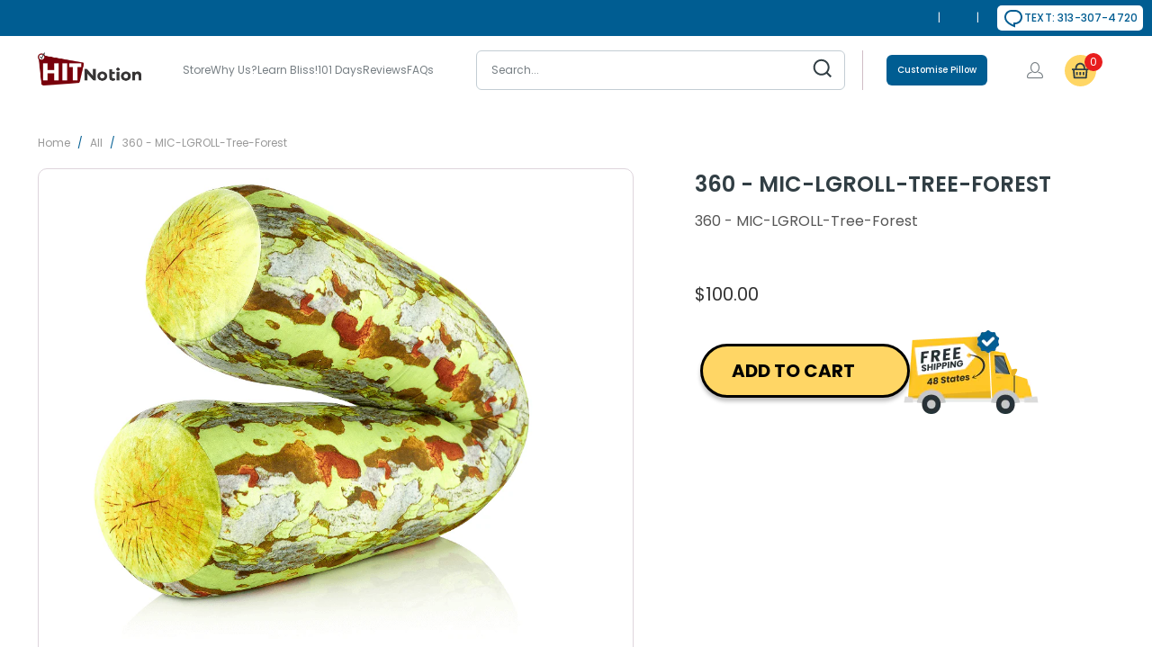

--- FILE ---
content_type: text/html; charset=utf-8
request_url: https://www.husbandpillow.com/cs/products/360-mic-lgroll-tree-forest
body_size: 103967
content:
<!DOCTYPE html>
<html class="no-js no-touch" lang="cs">
  <head>
    <script>
	(() => {
	try {
		var e,
		t = navigator.userAgent,
		r = 0,
		n = (e, t, r) => e.setAttribute(t, r),
		s = (e, t) => e.removeAttribute(t),
		d = "tagName",
		o = "forEach",
		a = "indexOf",
		i = location.href.includes("nonopt=1") || (navigator.platform[a]("x86_64") > -1 && 0 > t[a]("CrOS")) || t[a]("power") > -1 || t[a]("rix") > -1;
		!i && (document.documentElement.classList.add("mainopt"));
        window.mainopt = i;
		let c = new MutationObserver((e) => {
		e[o](({ addedNodes: e }) => {
			e[o]((e) => {
			if (
				"SCRIPT" === e[d] &&
				("web-pixels-manager-setup" === e.id ||
				e.innerHTML.includes('!window.ga') ||
               e.innerHTML.includes('$(') ||
				e.innerHTML.includes('yotpo.com') ||
				e.src.includes('stack-discounts-ninja'))  &&
				1 === e.nodeType
			) {
				if (e.src) {
				n(e, "d-src", e.src);
				s(e, "src");
				}
				if (e.type === 'module'){
				n(e, "dxt", 'module');
				};
				e.type = "load";
			} else if ("IFRAME" === e[d] && e.src && e.src.includes('player.vimeo.com')){
              n(e, "data-src", e.src);
              s(e, "src");
              e.classList.add('lazyiframe');
            } 
			}),
			document.documentElement.classList.contains("xh") && c.disconnect();
		});
		});
		c.observe(document.documentElement, { childList: !0, subtree: !0 });
	} catch (i) {
		console.error("An error occurred:", i);
	}
	})();	
</script>
<style id="xbgl">div:not(.xbg), section:not(.xbg), ifz:not(.xbg){background-image:none !important;}</style>
<!----header code---->
<script>
	var xllbp = 200,
		gfdl = 1e4,
		xllj = 1,
		xej = 0;
	class xls {
		constructor(e) {
			this.triggerEvents = e, this.eventOptions = {
				passive: !0
			}, this.userEventListener = this.tl.bind(this), this.ltgr, this.cslf, this.lslffd = 0, this.slfired = 0, this.slfire = 0, this.excluded_js = xej, this.xllj = xllj, this.xfonts = "undefined" != typeof xgft ? xgft : [], this.xstyles = [], this.xsts = {
				n: [],
				async: [],
				defer: [],
				lazy: []
			}, this.ajqrs = []
		}
		uea(e) {
			this.triggerEvents.forEach(t => window.addEventListener(t, e.userEventListener, e.eventOptions))
		}
		uer(e) {
			this.triggerEvents.forEach(t => window.removeEventListener(t, e.userEventListener, e.eventOptions))
		}
		tol() {
			"loading" === document.readyState ? document.addEventListener("DOMContentLoaded", this.lr.bind(this)) : this.lr()
		}
		tl() {
			this.uer(this), this.lslffd = 1, this.ahc("xh"), "loading" === document.readyState ? (document.addEventListener("DOMContentLoaded", this.lsr.bind(this)), this.slfire || document.addEventListener("DOMContentLoaded", this.lr.bind(this))) : (this.lsr(), this.slfire || this.lr())
		}
		async lsr() {
			this.cslf || (this.cslf = !0, this.rc(), document.getElementsByTagName("html")[0].setAttribute("data-css", this.xstyles.length), document.getElementsByTagName("html")[0].setAttribute("dcld", 0), this.prelss(this.xstyles), this.lsp())
		}
		async lsp() {
			setTimeout(function(e) {
				document.getElementsByTagName("html")[0].classList.contains("spl") ? e.lcc(e.xstyles) : e.lsp()
			}, 200, this)
		}
		async lr() {
			this.slfired || (this.slfired = !0, this.hel(), this.exedw(), this.rs(), this.ahc("xr"), "function" == typeof xeosj && xeosj(), this.prelss(this.xsts.n), this.prelss(this.xsts.defer), this.prelss(this.xsts.async), this.za(), this.zb(), await this.lss(this.xsts.n), await this.lss(this.xsts.defer), await this.lss(this.xsts.async), await this.edc(), await this.ewl(), window.dispatchEvent(new Event("xsts-loaded")), this.ahc("xst"), "function" == typeof xeoej && xeoej(), this.ltgr = setInterval(this.xtls, 500, this))
		}
		async xtls(e) {
			e.lslffd && (await e.lss(e.xsts.lazy), e.ahc("scld"), setTimeout(function(){e.ahc("scldl")}, 1000),clearInterval(e.ltgr))
		}
		ahc(e) {
			document.getElementsByTagName("html")[0].classList.add(e)
		}
		rs() {
			document.querySelectorAll("script[type=load]").forEach(e => {
				e.hasAttribute("d-src") ? e.hasAttribute("async") && !1 !== e.async ? this.xsts.async.push(e) : e.hasAttribute("defer") && !1 !== e.defer || "module" === e.getAttribute("dxt") ? this.xsts.defer.push(e) : this.xsts.n.push(e) : this.xsts.n.push(e)
			}), document.querySelectorAll("script[type=lload]").forEach(e => {
				this.xsts.lazy.push(e)
			})
		}
		rc() {
			document.querySelectorAll("link[d-href]").forEach(e => {
				this.xstyles.push(e)
			})
		}
		async es(e) {
			return await this.rpf(), new Promise(t => {
				let s = document.createElement("script"),
					a;
				[...e.attributes].forEach(e => {
					let t = e.nodeName;
					"type" !== t && "d-src" !== t && ("dxt" === t && (t = "type", a = e.nodeValue),  s.setAttribute(t, e.nodeValue))
				}), e.hasAttribute("d-src") ? (s.setAttribute("src", e.getAttribute("d-src")), s.addEventListener("load", t), s.addEventListener("error", t)) : (s.text = e.text, t()), null !== e.parentNode && e.parentNode.replaceChild(s, e)
			})
		}
		async ec(e) {
			var t;
			let s;
			return t = e, void((s = document.createElement("link")).href = t.getAttribute("d-href"), s.rel = "stylesheet", document.head.appendChild(s), t.parentNode.removeChild(t))
		}
		async lss(e) {
			let t = e.shift();
			return t ? (await this.es(t), this.lss(e)) : Promise.resolve()
		}
		async lcc(e) {
			let t = e.shift();
			return t ? (this.ec(t), this.lcc(e)) : "loaded"
		}
		async lfts(e) {
			var t = document.createDocumentFragment();
			e.forEach(e => {
				let s = document.createElement("link");
				s.href = e, s.rel = "stylesheet", t.appendChild(s)
			}), setTimeout(function() {
				document.head.appendChild(t)
			}, gfdl)
		}
		prelss(e) {
			var t = document.createDocumentFragment(),
				s = 0,
				a = this;
			[...e].forEach(i => {
				let r = i.getAttribute("d-src"),
					n = i.getAttribute("d-href");
				if (r) {
					let d = document.createElement("link");
					d.href = r, d.rel = "preload", d.as = "script", t.appendChild(d)
				} else if (n) {
					let l = document.createElement("link");
					l.href = n, l.rel = "preload", l.as = "style", s++, e.length == s && (l.dataset.last = 1), t.appendChild(l), l.onload = function() {
						fetch(this.href).then(e => e.blob()).then(e => {
							a.ucl()
						}).catch(e => {
							a.ucl()
						})
					}, l.onerror = function() {
						a.ucl()
					}
				}
			}), document.head.appendChild(t)
		}
		ucl() {
			document.getElementsByTagName("html")[0].setAttribute("dcld", parseInt(document.getElementsByTagName("html")[0].getAttribute("dcld")) + 1), document.getElementsByTagName("html")[0].getAttribute("data-css") == document.getElementsByTagName("html")[0].getAttribute("dcld") && document.getElementsByTagName("html")[0].classList.add("spl")
		}
		hel() {
			let e = {};

			function t(t, s) {
				! function(t) {
					function s(s) {
						return e[t].eventsToRewrite.indexOf(s) >= 0 ? "x" + s : s
					}
					e[t] || (e[t] = {
						originalFunctions: {
							add: t.addEventListener,
							remove: t.removeEventListener
						},
						eventsToRewrite: []
					}, t.addEventListener = function() {
						arguments[0] = s(arguments[0]), e[t].originalFunctions.add.apply(t, arguments)
					}, t.removeEventListener = function() {
						arguments[0] = s(arguments[0]), e[t].originalFunctions.remove.apply(t, arguments)
					})
				}(t), e[t].eventsToRewrite.push(s)
			}

			function s(e, t) {
				let s = e[t];
				Object.defineProperty(e, t, {
					get: () => s || function() {},
					set(a) {
						e["y" + t] = s = a
					}
				})
			}
			t(document, "DOMContentLoaded"), t(window, "DOMContentLoaded"), t(window, "load"), t(window, "pageshow"), t(document, "readystatechange"), s(document, "onreadystatechange"), s(window, "onload"), s(window, "onpageshow")
		}
		hj(e) {
			let t = window.jQuery;
			Object.defineProperty(window, "jQuery", {
				get: () => t,
				set(s) {
					if (s && s.fn && !e.ajqrs.includes(s)) {
						s.fn.ready = s.fn.init.prototype.ready = function(t) {
							if (void 0 !== t) return e.slfired ? e.domReadyFired ? t.bind(document)(s) : document.addEventListener("xDOMContentLoaded", () => t.bind(document)(s)) : t.bind(document)(s), s(document)
						};
						let a = s.fn.on;
						s.fn.on = s.fn.init.prototype.on = function() {
							if ("ready" == arguments[0]) {
								if (this[0] !== document) return a.apply(this, arguments), this;
								arguments[1].bind(document)(s)
							}
							if (this[0] === window) {
								function e(e) {
									return e.split(" ").map(e => "load" === e || 0 === e.indexOf("load.") ? "xjld" : e).join(" ")
								}
								"string" == typeof arguments[0] || arguments[0] instanceof String ? arguments[0] = e(arguments[0]) : "object" == typeof arguments[0] && Object.keys(arguments[0]).forEach(t => {
									Object.assign(arguments[0], {
										[e(t)]: arguments[0][t]
									})[t]
								})
							}
							return a.apply(this, arguments), this
						}, e.ajqrs.push(s)
					}
					t = s
				}
			})
		}
		async edc() {
			this.domReadyFired = !0, await this.rpf(), document.dispatchEvent(new Event("xDOMContentLoaded")), await this.rpf(), window.dispatchEvent(new Event("xDOMContentLoaded")), await this.rpf(), document.dispatchEvent(new Event("xreadystatechange")), await this.rpf(), document.yonreadystatechange && document.yonreadystatechange()
		}
		async ewl() {
			await this.rpf(), setTimeout(function() {
				window.dispatchEvent(new Event("xload"))
			}, 100), await this.rpf(), window.yonload && window.yonload(), await this.rpf(), this.ajqrs.forEach(e => e(window).trigger("xjld")), window.dispatchEvent(new Event("xps")), await this.rpf(), window.yonpageshow && window.yonpageshow()
		}
		exedw() {
			let e = new Map;
			document.write = document.writeln = function(t) {
				let s = document.currentScript,
					a = document.createRange(),
					i = s.parentElement,
					r = e.get(s);
				void 0 === r && (r = s.nextSibling, e.set(s, r));
				let n = document.createDocumentFragment();
				a.setStart(n, 0), n.appendChild(a.createContextualFragment(t)), i.insertBefore(n, r)
			}
		}
		async rpf() {
			return new Promise(e => requestAnimationFrame(e))
		}
		static et() {
			let e = new xls(["keydown", "mousemove", "touchmove", "touchstart", "touchend", "wheel"]);
			e.lfts(e.xfonts), e.uea(e), e.excluded_js || e.hj(e), e.xllj || (e.slfire = 1, e.tol());
			let t = setInterval(function e(s) {
				null != document.body && (document.body.getBoundingClientRect().top < -30 && s.tl(), clearInterval(t))
			}, 500, e)
		}	
		static ur() {
			let e = new xls(["keydown", "mousemove", "touchmove", "touchstart", "touchend", "wheel"]);
			e.lfts(e.xfonts), e.uea(e), e.excluded_js || e.hj(e), e.xllj || (e.slfire = 1, e.tol());
			e.tl();
		}
        
		za() {
			document.querySelectorAll(".analytics").forEach(function(e) {
				trekkie.integrations = !1;
				var t = document.createElement("script");
				t.innerHTML = e.innerHTML, e.parentNode.insertBefore(t, e.nextSibling), e.parentNode.removeChild(e)
			})
		}
		zb() {
			document.querySelectorAll(".boomerang").forEach(function(e) {
				window.BOOMR.version = !1;
				var t = document.createElement("script");
				t.innerHTML = e.innerHTML, e.parentNode.insertBefore(t, e.nextSibling), e.parentNode.removeChild(e)
			})
			setTimeout(function() {
				document.querySelectorAll(".rcss").forEach(function(a) {
					a.remove();
				});
			}, 8000);
		}
        
	}
	setTimeout(function() {
		xls.et();
	},1000);
</script>
  







	<!-- Added by AVADA SEO Suite -->
	<!-- 
 -->
	<!-- /Added by AVADA SEO Suite -->

  
 

    
  <script>
    window.Store = window.Store || {};
    window.Store.id = 1751941197;
  </script>
      
    <meta charset="utf-8">
    <meta http-equiv="cleartype" content="on">
    <meta name="robots" content="index,follow">
<!-- Bing Meta Tag  -->
    <meta name="msvalidate.01" content="1B680ABE7726C0DCFF4507F5FA9A66A3" />

    <!-- Mobile Specific Metas -->
    <meta name="HandheldFriendly" content="True"> 
    <meta name="MobileOptimized" content="320">
    <meta property="og:image" content="https://www.husbandpillow.com/cdn/shop/files/logo_a191d0a6-28eb-44b1-bdb0-81d024153489.png">
    <meta name="viewport" content="width=device-width,initial-scale=1">
    <meta name="theme-color" content="#ffffff">

    
    <title>
      360 - MIC-LGROLL-Tree-Forest
    </title>
 
    
      <meta name="description" content="360 - MIC-LGROLL-Tree-Forest"/>
    
    
    <link rel="preconnect" href="https://fonts.shopifycdn.com" />
    <link rel="preconnect" href="https://cdn.shopify.com" />
    <link rel="preconnect" href="https://cdn.shopifycloud.com" />

    <link rel="dns-prefetch" href="https://v.shopify.com" />
    <link rel="dns-prefetch" href="https://www.youtube.com" />
    <link rel="dns-prefetch" href="https://vimeo.com" />
    <link rel="preconnect" href="https://fonts.googleapis.com">
    <link rel="preconnect" href="https://fonts.gstatic.com" crossorigin>    
    <link rel="preload" href="https://fonts.gstatic.com/s/poppins/v23/pxiEyp8kv8JHgFVrJJfecg.woff2" as="font" type="font/woff2" crossorigin>
    <link rel="preload" href="https://fonts.gstatic.com/s/poppins/v23/pxiByp8kv8JHgFVrLEj6Z1xlFQ.woff2" as="font" type="font/woff2" crossorigin>
    
    
      <link rel="preload" as="font" href="//www.husbandpillow.com/cdn/fonts/poppins/poppins_n4.0ba78fa5af9b0e1a374041b3ceaadf0a43b41362.woff2" type="font/woff2" crossorigin>
<link rel="preload" as="font" href="https://fonts.gstatic.com/s/poppins/v23/pxiByp8kv8JHgFVrLGT9Z1xlFQ.woff2" type="font/woff2" crossorigin>
<link rel="preload" as="font" href="https://fonts.gstatic.com/s/poppins/v23/pxiByp8kv8JHgFVrLEj6Z1xlFQ.woff2" type="font/woff2" crossorigin>
<link rel="preload" as="font" href="https://fonts.gstatic.com/s/poppins/v23/pxiByp8kv8JHgFVrLCz7Z1xlFQ.woff2" type="font/woff2" crossorigin>
<link rel="preload" as="font" href="https://fonts.gstatic.com/s/poppins/v23/pxiEyp8kv8JHgFVrJJfecg.woff2" type="font/woff2" crossorigin>
<link rel="preload" as="font" href="//www.husbandpillow.com/cdn/fonts/poppins/poppins_n4.0ba78fa5af9b0e1a374041b3ceaadf0a43b41362.woff2" type="font/woff2" crossorigin>  
<style>
@font-face {
  font-family: Poppins;
  font-weight: 400;
  font-style: normal;
  font-display: swap;
  src: url("//www.husbandpillow.com/cdn/fonts/poppins/poppins_n4.0ba78fa5af9b0e1a374041b3ceaadf0a43b41362.woff2") format("woff2"),
       url("//www.husbandpillow.com/cdn/fonts/poppins/poppins_n4.214741a72ff2596839fc9760ee7a770386cf16ca.woff") format("woff");
}

@font-face {
  font-family: 'Poppins';
  font-style: normal;
  font-weight: 500;
  font-display: swap;
  src: url(https://fonts.gstatic.com/s/poppins/v23/pxiByp8kv8JHgFVrLGT9Z1xlFQ.woff2) format('woff2');
  unicode-range: U+0000-00FF, U+0131, U+0152-0153, U+02BB-02BC, U+02C6, U+02DA, U+02DC, U+0304, U+0308, U+0329, U+2000-206F, U+20AC, U+2122, U+2191, U+2193, U+2212, U+2215, U+FEFF, U+FFFD;
}
@font-face {
  font-family: 'Poppins';
  font-style: normal;
  font-weight: 600;
  font-display: swap;
  src: url(https://fonts.gstatic.com/s/poppins/v23/pxiByp8kv8JHgFVrLEj6Z1xlFQ.woff2) format('woff2');
  unicode-range: U+0000-00FF, U+0131, U+0152-0153, U+02BB-02BC, U+02C6, U+02DA, U+02DC, U+0304, U+0308, U+0329, U+2000-206F, U+20AC, U+2122, U+2191, U+2193, U+2212, U+2215, U+FEFF, U+FFFD;
}
@font-face {
  font-family: "turbo";
  src: url(//www.husbandpillow.com/cdn/shop/t/182/assets/turbo.eot?v=8031775066987996871746635397);
  src: url(//www.husbandpillow.com/cdn/shop/t/182/assets/turbo.eot?v=8031775066987996871746635397) format("embedded-opentype"), url(//www.husbandpillow.com/cdn/shop/t/182/assets/turbo.woff?v=120982821278190993901746635398) format("woff"), url(//www.husbandpillow.com/cdn/shop/t/182/assets/turbo.ttf?v=40378865674909127311746635397) format("truetype"), url(//www.husbandpillow.com/cdn/shop/t/182/assets/turbo.svg?v=112470159262165616401746635397) format("svg");
  font-weight: normal;
  font-style: normal;
  font-display: swap;
}
@font-face {
  font-family: 'Poppins';
  font-style: normal;
  font-weight: 700;
  font-display: swap;
  src: url(https://fonts.gstatic.com/s/poppins/v23/pxiByp8kv8JHgFVrLCz7Z1xlFQ.woff2) format('woff2');
  unicode-range: U+0000-00FF, U+0131, U+0152-0153, U+02BB-02BC, U+02C6, U+02DA, U+02DC, U+0304, U+0308, U+0329, U+2000-206F, U+20AC, U+2122, U+2191, U+2193, U+2212, U+2215, U+FEFF, U+FFFD;
}
@font-face {
  font-family: 'Poppins';
  font-style: normal;
  font-weight: 400;
  font-display: swap;
  src: url(https://fonts.gstatic.com/s/poppins/v23/pxiEyp8kv8JHgFVrJJfecg.woff2) format('woff2');
  unicode-range: U+0000-00FF, U+0131, U+0152-0153, U+02BB-02BC, U+02C6, U+02DA, U+02DC, U+0304, U+0308, U+0329, U+2000-206F, U+20AC, U+2122, U+2191, U+2193, U+2212, U+2215, U+FEFF, U+FFFD;
}  
</style>
      
          <style>@supports (padding:max(0px)){}@media (max-height:576px){@supports (padding:max(0px)){}}.surface-pick-up-embed{--surface-pick-up-embed-theme-success-color:rgb(50, 205, 50);--surface-pick-up-embed-theme-error-color:rgb(179, 58, 58);--surface-pick-up-embed-theme-paragraph-font-size:16px;--surface-pick-up-embed-theme-paragraph-smaller-font-size:calc(var(--surface-pick-up-embed-theme-paragraph-font-size) - 4px);--surface-pick-up-embed-theme-body-font-weight-bold:600;--surface-pick-up-embed-theme-body-text-color:#808080;--surface-pick-up-embed-theme-link-text-decoration:underline;--surface-pick-up-embed-row-gap:10px;--surface-pick-up-embed-column-gap:10px;display:grid;grid-template-columns:min-content auto;row-gap:var(--surface-pick-up-embed-row-gap);column-gap:var(--surface-pick-up-embed-column-gap);justify-content:flex-start;text-align:left}.surface-pick-up-embed__in-stock-icon{grid-column-start:1;grid-column-end:2;margin-top:3px}.surface-pick-up-embed__in-stock-icon{fill:var(--surface-pick-up-embed-theme-success-color)}.surface-pick-up-embed__location-info,.surface-pick-up-embed__modal-btn{grid-column-start:2;grid-column-end:3}.surface-pick-up-embed__location-info{grid-row-start:1;grid-row-end:2}.surface-pick-up-embed__location-availability{margin-top:0;margin-bottom:0;font-family:inherit;font-size:var(--surface-pick-up-embed-theme-paragraph-font-size);font-weight:inherit;color:var(--surface-pick-up-embed-theme-body-text-color)}.surface-pick-up-embed__location-availability b{font-weight:var(--surface-pick-up-embed-theme-body-font-weight-bold)}.surface-pick-up-embed__location-pick-up-time{font-size:var(--surface-pick-up-embed-theme-paragraph-smaller-font-size);color:var(--surface-pick-up-embed-theme-body-text-color)}.surface-pick-up-embed__modal-btn{grid-row-start:2;grid-row-end:3;justify-self:start;padding:0;font-size:var(--surface-pick-up-embed-theme-paragraph-smaller-font-size);color:var(--surface-pick-up-theme-embed-body-text-color);text-align:left;-webkit-text-decoration:var(--surface-pick-up-embed-theme-link-text-decoration);text-decoration:var(--surface-pick-up-embed-theme-link-text-decoration);cursor:pointer;background-color:initial;border:0}.is-flex{display:flex}.is-flex-wrap{flex-wrap:wrap}.is-flex-row{flex-direction:row}.is-visible{display:block!important}.loading-icon{width:100%;transition:all .3s linear}.loading-icon path:first-child{opacity:.2}.loading-icon path:last-child{fill:#005d92;transform-origin:center;animation:rotate .75s infinite linear}@keyframes rotate{0%{transform:rotate(0)}to{transform:rotate(360deg)}}.shopify-section{width:100%}@media only screen and (max-width:480px){.shopify-section{width:100%!important;padding-left:0!important;padding-right:0!important}}.section{max-width:1200px;width:95%;margin-left:auto;margin-right:auto}.section-wrapper{display:flex;flex-wrap:wrap;justify-content:center;width:100%}.container{position:relative;margin:0 auto;display:flex;flex-wrap:wrap}.container .column,.container .columns{margin-left:10px;margin-right:10px}.product-container{width:100%}.one-whole,.sixteen{width:calc(100% - 20px)}.one-fourth{width:calc(25% - 20px)}.one-fifth{width:calc(20% - 20px)}.two-fifths{width:calc(40% - 20px)}.three-fifths{width:calc(60% - 20px)}.equal-columns--outside-trim .one-fourth:nth-of-type(4n){margin-right:0}.equal-columns--outside-trim .one-fourth:nth-of-type(4n+1){margin-left:0}.equal-columns--outside-trim .one-fourth{width:calc(25% - 15px)}@media only screen and (max-width:798px){.medium-down--one-whole{width:calc(100% - 20px)}.medium-down--one-half{width:calc(50% - 20px)}.equal-columns--outside-trim .medium-down--one-half:nth-of-type(2n){margin-right:0}.equal-columns--outside-trim .medium-down--one-half:nth-of-type(odd){margin-left:0}}@media only screen and (max-width:798px) and (max-width:798px){.equal-columns--outside-trim .medium-down--one-half.medium-down--one-half{margin-left:10px;margin-right:10px}.equal-columns--outside-trim .medium-down--one-half:nth-of-type(2n){margin-right:0}.equal-columns--outside-trim .medium-down--one-half:nth-of-type(odd){margin-left:0}}@media only screen and (max-width:798px){.equal-columns--outside-trim .medium-down--one-half{width:calc(50% - 10px)}}details,footer,header,nav,section,summary{display:block}html{font-family:sans-serif;-webkit-text-size-adjust:100%;-ms-text-size-adjust:100%}h1{font-size:2em}small{font-size:80%}img{border:0}svg:not(:root){overflow:hidden}button,input,select{font-family:inherit;font-size:100%;margin:0}button,input{line-height:normal}button{-webkit-appearance:button;cursor:pointer}button[disabled]{cursor:default}input[type=radio]{box-sizing:border-box;padding:0}body{margin:0}button::-moz-focus-inner,input::-moz-focus-inner{border:0;padding:0}*{box-sizing:border-box}body{font-family:Poppins,sans-serif;font-weight:400;font-style:normal;font-size:16px;text-transform:none;color:#333;line-height:1.6em;overflow:auto;background-color:#fff}::selection{background:#fff7b6;color:#000}details summary::-webkit-details-marker{display:none}.transition--blur-up{-webkit-backface-visibility:hidden;backface-visibility:hidden;filter:blur(5px);transform:translateZ(0);transition:filter .2s}.transition--blur-up.lazyloaded{filter:none;transform:scale(1)}img[data-sizes=auto].lazyloaded{height:auto}img[data-sizes="100vw"],img[data-sizes=auto]{display:block;width:100%;margin-left:auto;margin-right:auto}.image__container{display:block;margin-left:auto;margin-right:auto}.image-element__wrap{overflow:hidden;margin-left:auto;margin-right:auto;max-width:100%}.image-element__wrap img{height:auto}.header__logo,.logo{font-family:Poppins,sans-serif;font-weight:400;font-style:normal;font-size:20px;text-transform:uppercase;line-height:1.2em}h1{font-family:Poppins,sans-serif;font-style:normal;text-transform:uppercase;line-height:1.5;color:#333;display:block;letter-spacing:0;text-rendering:optimizeLegibility;font-size:40px;margin:0 auto 15px;clear:both;font-weight:400;padding-top:4px}h2,h2.title{font-family:Poppins,sans-serif;font-weight:400;font-style:normal;text-transform:uppercase;line-height:1.5;color:#333;display:block;letter-spacing:0;text-rendering:optimizeLegibility;font-size:36px;margin-bottom:.75em}h3{font-family:Poppins,sans-serif;font-weight:400;font-style:normal;text-transform:uppercase;line-height:1.5;color:#333;display:block;letter-spacing:0;text-rendering:optimizeLegibility;font-size:32px;margin:0 auto 15px 0}h4{font-family:Poppins,sans-serif;font-weight:400;font-style:normal;text-transform:uppercase;line-height:1.5;color:#333;display:block;letter-spacing:0;text-rendering:optimizeLegibility;font-size:28px;margin:0 0 .5em;padding:7px 0}h6{font-family:Poppins,sans-serif;font-weight:400;font-style:normal;text-transform:uppercase;line-height:1.5;color:#333;display:block;text-rendering:optimizeLegibility;font-size:24px;letter-spacing:0;margin:0 0 .5em;padding:7px 0}.empty_cart,.title{font-family:Poppins,sans-serif;font-weight:400;font-style:normal;text-transform:uppercase;line-height:1.5;color:#333;display:block;letter-spacing:0;text-rendering:optimizeLegibility;font-size:40px}p{margin:0 0 15px;font-style:normal;line-height:1.6em}em{font-style:italic}b,strong{font-weight:700}small{font-size:90%}.breadcrumb-wrapper{padding-bottom:1rem}div.breadcrumb-collection{margin-bottom:1rem}div.breadcrumb-collection.breadcrumb-collection--product{margin:0}@media only screen and (max-width:798px){div.breadcrumb-collection{text-align:center}}.breadcrumb_text{margin-top:0;text-transform:uppercase;font-size:12px;margin-bottom:0}@media only screen and (max-width:798px){.breadcrumb_text{margin-top:0}}.breadcrumb_text .breadcrumb-divider{color:#005d92;margin:0 5px}.breadcrumb_link:hover span{color:#005d92}a,a span,a:visited{color:var(--primary-clr);text-decoration:none;position:relative;transition:color .1s linear}a:focus,a:hover{color:#005d92}a,button,input,label,select,summary{touch-action:manipulation}ol,ul{margin-bottom:20px}ul ul{margin:4px 0 5px 30px}ul ul li{margin-bottom:6px}ol li,ul li{margin-bottom:12px}ul{list-style:disc outside}ol{list-style:decimal}.header{position:relative;z-index:1000;width:100%;top:0}#header.mobile_nav-fixed--true{position:fixed;z-index:998;width:100%;top:0;left:0}#header{display:none;pointer-events:all}#header .top-bar{text-align:center;display:flex;align-items:center}#header .top-bar a span{color:#f4f4f4;display:inline-block;padding-left:4px;position:relative}#header .top-bar a.icon-cart:before{font-size:18px!important}#header .mobile_nav.dropdown_link{width:25%}.mobile_nav{display:flex;align-items:center;cursor:pointer}.mobile_nav div{flex-shrink:0;width:30px;height:40px;position:relative;float:left;margin:0 8px 0 5px;transform:rotate(0);transition:.1s ease-in-out}.mobile_nav div span{display:block!important;position:absolute!important;height:1px!important;width:100%;background:#f4f4f4;border-radius:9px;opacity:1;left:0;padding:0!important;transform:rotate(0);transition:.1s ease-in-out}.mobile_nav div span:first-child{top:10px}.mobile_nav div span:nth-child(2),.mobile_nav div span:nth-child(3){top:20px}.mobile_nav div span:nth-child(4){top:30px}#mobile_menu{margin:10px 20px}#mobile_menu .sublink ul{display:none;margin-left:0;padding-left:10px}#mobile_menu li{display:block;padding-right:0;padding-left:0}#mobile_menu li a span.icon-down-arrow{padding:0 15px!important;color:inherit}.mobile-menu-item-title{display:inline-block}.cart-container{float:right}p.cart-message a{display:inline-block}.top-bar{display:flex;justify-content:space-between;background-color:#1b1f23}.top-bar a{display:flex;align-items:center}.top-bar .top-bar--right{display:flex;align-items:center;margin-left:auto;height:40px}.top-bar .top-bar--right .cart-container{display:inline-block}.top-bar--right-menu{display:flex;flex-wrap:nowrap;flex:0 0 auto}.dropdown,.main-nav{clear:both;transition:all .2s linear;animation:fadeIn .2s linear none}.dropdown,.main-nav{background:#1b1f23e6}.sticky_nav{display:none;position:fixed;width:100%;z-index:35;top:0;left:0;padding:0;transform:translateY(-100%);opacity:0}.sticky_nav .main-nav{flex-wrap:nowrap;padding:0 0 0 20px}.sticky_nav .header__logo{padding:12px 0}.sticky_nav .search-container{max-width:60px;padding:12px 0}.sticky_nav .search-container a{padding:0 20px;color:#d9d9d9}.sticky_nav .mini_cart{font-size:18px;padding:12px;align-items:center}.sticky_nav .mini_cart:before{margin:0}.sticky_nav .mini_cart .cart_count{margin:0;padding:0 0 0 8px}.main-nav{display:flex;flex-wrap:wrap;align-items:center;justify-content:space-between;padding:10px 20px}.menu{flex:1 1 auto;display:block;border:none;padding:0;margin:0}.menu li{margin:0;border:0;display:inline-block}.menu-position--inline{flex-wrap:nowrap}.menu-position--inline .header__logo{width:100%}.top-bar__menu{display:flex;flex-wrap:wrap;align-items:center;margin:0;padding:0;list-style:none}.top-bar__menu li{margin:0;padding:0}.header__logo{width:auto;line-height:1;margin-left:20px;margin-right:20px}.header__logo a{display:inline-block}.header__logo img{width:100%;display:inline-block;color:#fff}.logo-position--left .header__logo{padding-right:20px;margin-right:0;margin-left:0}.cart-container .mini_cart{display:flex;justify-content:center;font-family:Poppins,sans-serif;font-weight:400;font-style:normal;font-size:12px;color:#f4f4f4;letter-spacing:0;width:70px;max-width:70px;white-space:nowrap}.cart-container .mini_cart .cart_count{color:inherit}@media only screen and (max-width:480px){.cart-container .mini_cart{width:50px;max-width:50px}}.search-container{width:100%;max-width:200px;padding-left:20px}.search-container .search-link{display:none}.search-container input{z-index:29}.menu a,.menu a span,.menu a:visited{font-family:Poppins,sans-serif;font-weight:400;font-style:normal;font-size:16px;text-transform:uppercase;color:#d9d9d9;padding-top:12px;padding-bottom:12px;position:relative;display:block;letter-spacing:0;text-rendering:optimizeLegibility}@media only screen and (max-width:798px){.menu a,.menu a span,.menu a:visited{font-size:12px}}.menu a:active,.menu a:hover{color:#fff}.menu a span,.mini_cart span{padding-left:5px;padding-right:5px}.menu li{vertical-align:top;padding-right:10px}.top-bar li{padding-left:10px;padding-right:10px}.top-bar .mobile-menu-title,.top-bar .top-bar__menu a{padding:0;font-family:Poppins,sans-serif;font-weight:400;font-style:normal;font-size:12px;letter-spacing:0;text-rendering:optimizeLegibility;-webkit-tap-highlight-color:transparent;color:#f4f4f4;text-transform:uppercase}.top-bar .mobile-menu-title:visited,.top-bar .top-bar__menu a:visited{color:#f4f4f4}.top-bar .mobile-menu-title:active,.top-bar .mobile-menu-title:focus,.top-bar .mobile-menu-title:hover,.top-bar .top-bar__menu a:active,.top-bar .top-bar__menu a:focus,.top-bar .top-bar__menu a:hover{color:#005d92}.mini_cart{float:right;text-align:center;cursor:pointer;background-color:#d54d4d;padding-left:5px;padding-right:5px;margin-left:5px;z-index:2001}@media only screen and (min-width:799px){.mini_cart{padding-left:15px;padding-right:15px}}@media only screen and (max-width:798px){.mini_cart{right:0}}.top-bar a.mini_cart span{padding-top:0;padding-bottom:0;line-height:40px}.cart_content__continue-shopping,.no-touchevents a.cart_content__continue-shopping.secondary_button{display:none}@media only screen and (max-width:798px){.no-touchevents a.cart_content__continue-shopping.secondary_button{display:block;border-top:0;margin:0 auto 10px;padding-top:0;padding-bottom:10px;position:static;font-size:inherit;letter-spacing:inherit}}.mini_cart span{display:inline-block}.cart-container .cart_content{display:none}.cart_content{top:40px;right:0;position:absolute;z-index:2000;background-color:#fff;font-family:Poppins,sans-serif;font-weight:400;font-style:normal;text-transform:none;color:#333;border:1px solid #ccc;border-top:0;border-right:0;width:100%;max-width:320px}@media only screen and (min-width:799px){.cart_content{max-width:420px}}div.cart_content form{margin:15px 0 0;padding:0}.thumbnail .unit-pricing{margin:0;font-size:.925em}.cart_discounts{display:flex;align-items:flex-start;line-height:1}.cart_content .cart_subtotal{text-align:left;font-weight:700}.cart_content a,.cart_content a:hover,.cart_content a:visited{color:#333!important}.cart_content ul{list-style:none;margin:0;padding:15px 20px}.cart_content ul li{padding-left:0;padding-right:0}.cart_content ul li{list-style:none;clear:both}.mini_cart,.top-bar [class*=" icon-"]:before,.top-bar [class^=icon-]:before{font-size:15px;margin-right:0}.dropdown{position:absolute;width:100%;z-index:1000}.dropdown_content{display:table;width:100%;margin:0 auto}.mega-menu__richtext{padding:0 5px}.dropdown_content a,.dropdown_content a:active,.dropdown_content a:hover{font-size:14px;letter-spacing:0}.dropdown_column{display:table-cell;padding:15px 20px 30px;width:16.666%;vertical-align:top}.dropdown_column img{max-width:100%}.dropdown_column ul{margin:0;padding:0}.dropdown_column ul.dropdown_title{border-bottom:solid 1px #d9d9d9;padding-bottom:10px}.mega-menu .dropdown_column{width:100%;padding:15px 20px 30px}.mega-menu{display:grid;grid-auto-flow:column;grid-auto-columns:1fr}.dropdown_column li{display:block}.dropdown_column li a,.dropdown_column li a:active,.dropdown_column li a:hover{padding-bottom:0;text-transform:none}.sidebar-block:blank{border-bottom:none}::-webkit-input-placeholder{color:#888}:-moz-placeholder{color:#888}::-moz-placeholder{color:#888}:-ms-input-placeholder{color:#888}.column img,.columns img,.logo img,.section img,.thumbnail img{max-width:100%;height:auto}.zoom-container{display:block}.global-button{display:inline-flex;align-items:center;justify-content:center;border:1px solid;padding:13px 20px;text-align:center;line-height:1.2;font-family:Poppins,sans-serif;font-weight:400;font-style:normal;font-size:14px;text-transform:uppercase;letter-spacing:0;word-break:break-word;cursor:pointer;transition:all .2s linear;border-color:var(--button-color-border,#005d92);background:var(--button-color-background,#005d92);color:var(--button-color-text,#fff)}.global-button{border-radius:0}.global-button:visited{color:var(--button-color-text,#fff)}.global-button:active,.global-button:hover:not([disabled]){background:var(--button-color-background-hover,var(--button-color-background,#005d92));border-color:var(--button-color-border-hover,var(--button-color-border,#005d92));color:var(--button-color-text-hover,var(--button-color-text,#fff))}.global-button:active{box-shadow:inset 0 2px 4px #00000026,0 1px 2px #0000000d;outline:0}.global-button--primary{--button-color-border:#005d92;--button-color-background:#005d92;--button-color-text:#ffffff;--button-color-border-hover:#005d92;--button-color-background-hover:#005d92;--button-color-text-hover:#ffffff}.add_to_cart{width:100%;margin-bottom:0}button.add_to_cart{position:relative}button.add_to_cart .text{display:block;width:100%;animation-duration:.5s}button .checkmark{position:absolute;top:0;left:0;bottom:0;right:0;margin:auto}button .checkmark path{stroke-dasharray:19.79 19.79;stroke-dashoffset:19.79;stroke:#fff;opacity:0}@media all and (-ms-high-contrast:none),(-ms-high-contrast:active){button .checkmark path{stroke-dashoffset:0;opacity:0}}.shopify-product-form{margin-bottom:0}.shopify-payment-button{position:relative;height:44px}.shopify-payment-button div{height:auto}.purchase-details{display:flex;align-items:center;flex-wrap:wrap}.smart-payment-button--true .purchase-details{padding-bottom:40px}.smart-payment-button--true .purchase-details .shopify-payment-button__more-options{top:70%}.smart-payment-button--true button .checkmark path{stroke:#005d92}.smart-payment-button--false .purchase-details{align-items:flex-end;padding-bottom:40px}.smart-payment-button--false{margin-bottom:20px}.product-quantity-box.purchase-details__quantity{margin-right:5px;width:calc(50% - 12px)}@media only screen and (max-width:480px){.product-quantity-box.purchase-details__quantity{width:100%}}.product-quantity-box.purchase-details__quantity input.quantity{padding-top:11px;padding-bottom:11px;line-height:1.4;min-height:44px;margin-bottom:0;width:calc(100% - 88px)}.smart-payment-button--true .product-quantity-box.purchase-details__quantity{width:calc(50% - 6px)}@media only screen and (max-width:798px){.smart-payment-button--true .product-quantity-box.purchase-details__quantity{width:100%;margin-right:0}}.purchase-details__buttons{display:flex;flex:1 0 calc(50% - 12px);flex-wrap:wrap;margin-left:6px}@media only screen and (max-width:798px){.purchase-details__buttons{margin-top:20px;margin-left:12px;flex:1 0 calc(50% - 12px)}}@media only screen and (max-width:480px){.purchase-details__buttons{margin-top:12px;margin-left:0;flex:1 0 100%}}.purchase-details__buttons .shopify-payment-button{flex:1 0 100%;margin-bottom:0;max-width:100%}@media only screen and (min-width:1401px){.purchase-details__buttons .shopify-payment-button{flex:1 0 calc(50% - 4px);max-width:calc(50% - 4px)}}.purchase-details__buttons.purchase-details__spb--true{flex:1 0 100%;margin-top:10px;margin-left:0}@media only screen and (max-width:798px){.purchase-details__buttons.purchase-details__spb--true{margin-left:0;margin-bottom:0}}.purchase-details__buttons.purchase-details__spb--true .add_to_cart{flex:1 0 50%;max-width:50%}@media only screen and (max-width:798px){.purchase-details__buttons.purchase-details__spb--true .add_to_cart{flex:1 0 100%;margin-right:0;margin-top:0;margin-bottom:10px;max-width:100%}}.purchase-details__buttons.purchase-details__spb--true .shopify-payment-button{margin-left:6px;max-width:calc(50% - 6px)}@media only screen and (max-width:798px){.purchase-details__buttons.purchase-details__spb--true .shopify-payment-button{margin-left:0;margin-top:0;margin-bottom:10px;max-width:100%}}button{border:none;-webkit-appearance:none;appearance:none}form{margin-bottom:20px}input[type=number],input[type=text],select{display:block;width:100%;height:44px;min-height:44px;padding:0 10px;margin:0 0 15px;line-height:22px;border:1px solid #ccc;outline:0;background:#fff;color:#5f6a7d;font:13px HelveticaNeue-Light,Helvetica Neue Light,Helvetica Neue,Helvetica,Arial,sans-serif;-webkit-appearance:none;appearance:none;text-rendering:optimizeLegibility}@media only screen and (max-width:480px){input[type=number],input[type=text],select{font-size:16px}}input[type=number]:active,input[type=number]:focus,input[type=text]:active,input[type=text]:focus,select:active,select:focus{color:#444;border:1px solid #aaa}input[type=number]::-webkit-inner-spin-button,input[type=number]::-webkit-outer-spin-button{margin:0;-webkit-appearance:none;appearance:none}input[type=text]::-ms-clear{display:none;width:0;height:0}input[type=text]::-ms-reveal{display:none;width:0;height:0}input[type=number]{-moz-appearance:textfield!important}select::-ms-expand{display:none}select{background-size:.85rem;border:1px solid #d9dbdc;-webkit-appearance:none;appearance:none;text-indent:.01px;text-overflow:""}select{padding:8px 14px;border-radius:0}.option_title,label{display:block;font-weight:700;font-size:13px;text-align:left;margin-bottom:5px;text-transform:none}label span{font-weight:700;font-size:13px;color:#444}.contact-form label{margin-bottom:12px}input.quantity{width:48px;display:inline;margin-bottom:0;padding:8px 5px}ul.cart_items{padding-top:0;padding-bottom:0}.empty_cart{text-align:center;font-size:18px;padding:40px 0 25px;color:inherit}.multi_select{display:none}.product-main{width:100%}.modal_price{padding-bottom:8px;display:block}.product-quantity-box .product-minus,.product-quantity-box .product-plus,.product-quantity-box .quantity,.product-quantity-box .quantity:focus{border:#e2e2e2 1px solid;color:#000}.product-quantity-box label{margin-bottom:.5em}.product-quantity-box{margin-right:0;-webkit-user-select:none;user-select:none}.product-quantity-box label{text-align:left}.product-quantity-box .quantity{text-align:center;padding:6px 15px;width:38%;height:44px;border-radius:0;-webkit-appearance:none;appearance:none;float:left}@media only screen and (max-width:798px){.product-quantity-box .quantity{width:calc(100% - 88px)}}.product-quantity-box .product-minus,.product-quantity-box .product-plus{background:#f2f2f2;font-weight:300;position:relative;cursor:pointer;height:44px;display:block;width:44px;text-align:center;float:left}.product-quantity-box .product-minus:hover,.product-quantity-box .product-plus:hover{background:#d9d9d9}@media only screen and (max-width:798px){.product-quantity-box .product-minus,.product-quantity-box .product-plus{display:inline;display:initial;margin:0}}.product-quantity-box .product-plus{border-left:0;font-size:16px;line-height:44px}.product-quantity-box .product-minus{border-right:0;line-height:44px;font-size:18px}.product_section .contact-form,.product_section .product_form{max-width:400px}@media only screen and (max-width:798px){.product_section .contact-form,.product_section .product_form{max-width:100%}}.hidden{display:none}.relative{position:relative}.right{float:right;position:relative}.center{text-align:center}.align_left{text-align:left}.visually-hidden{position:absolute!important;overflow:hidden;clip:rect(0 0 0 0);height:1px;width:1px;margin:-1px;padding:0;border:0}.icon-star-background{transform:scaleX(var(--rating-scale,0))}.icon-star-reference{position:absolute;left:-9999px;width:0;height:0}.search-form-container{display:flex}.mobile-search .search-form-container{justify-content:center;gap:6px}.search-form{position:relative;width:100%;max-width:650px;margin:0}.search-form.search-form--mobile{position:static;max-width:100%}.search-form__input-wrapper{position:relative}.search-form__input[type=text]{margin:0;padding:0 66px 0 16px;font-size:16px}.search-form__input[type=text]{border-radius:0}.search-form__input[type=text]:active,.search-form__input[type=text]:focus{border-color:#ccc}.search-form--header .search-form__input[type=text]{font-family:Poppins,sans-serif;font-weight:400;font-style:normal;letter-spacing:0;border-color:#d9d9d9;color:#d9d9d9;font-size:12px;background:0 0}.search-form__submit-button{position:absolute;top:0;right:0;width:50px;height:100%;padding:0;border:none;font-size:18px}.search-form--header .search-form__submit-button{color:#d9d9d9;background-color:transparent}.search-form--header .search-form__submit-button:hover{background-color:transparent;color:var(--button-color-text,#fff)}.mobile-search{position:fixed;top:0;left:0;display:none;opacity:0;z-index:9999;width:100%;padding:1rem;background-color:#fff}.mobile-search-close{background:0 0;line-height:0;padding:10px;font-size:18px;margin-right:-10px;color:#333}.predictive-search{position:absolute;top:100%;left:0;z-index:101;display:none;opacity:0;width:100%;padding:1rem;box-sizing:border-box;overflow-y:auto;text-align:left;max-height:var(--search-results-max-height,auto);margin-top:-1px;color:#333;border:1px solid #ccc;background-color:#fff}.search-form--header .predictive-search{width:350px;left:auto;right:0}.search-form--mobile .predictive-search{border:none;padding-top:8px}[data-loading=false] .predictive-search__loading-state-spinner{display:none}.predictive-search__results{display:grid;gap:2rem}.site-overlay{position:fixed;top:0;left:0;width:100vw;height:100vh;display:none;opacity:0;background-color:#000c;z-index:999}div.content{padding:30px 0 15px}.primary_logo{display:block}.nav_arrows{float:right}#header__selector-form .disclosure__toggle{background-color:transparent;height:40px;border:none;position:relative;padding:0 0 0 16px;letter-spacing:0}#header__selector-form .disclosure__toggle:focus,#header__selector-form .disclosure__toggle:hover{color:#005d92}#header__selector-form .disclosure__list-wrap{border:none;bottom:initial;position:absolute;top:100%}#header__selector-form .disclosure__list-wrap .disclosure-list{list-style:none}#header__selector-form .disclosure-list__item{display:block}#header__selector-form .disclosure__button{letter-spacing:0}.mobile-menu-container{position:absolute;left:0;top:100%;width:100%;text-align:left;opacity:0}.top-bar__login-link{display:flex;gap:5px;font-family:Poppins,sans-serif;font-weight:400;font-style:normal;font-size:12px;color:#f4f4f4;letter-spacing:0;text-rendering:optimizeLegibility;-webkit-tap-highlight-color:transparent;text-decoration:none;text-transform:uppercase}.top-bar__login-link:visited{color:#f4f4f4}.top-bar__login-link:active,.top-bar__login-link:focus,.top-bar__login-link:hover{color:#005d92;text-decoration:none}.selectors-form,.selectors-form__item,.selectors-form__wrap{margin:0}.selectors-form__wrap{display:flex;justify-content:flex-end}@media only screen and (max-width:798px){.selectors-form__wrap{flex-direction:column;justify-content:center}}.disclosure{position:relative}.disclosure-text-style-uppercase button.disclosure__button,.disclosure-text-style-uppercase button.disclosure__toggle{text-transform:uppercase}.disclosure__toggle{color:#f4f4f4;font-size:12px;font-family:Poppins,sans-serif;font-weight:400;font-style:normal;text-transform:uppercase;border:1px solid #ccc;background-color:transparent;margin-right:20px;min-height:0;transition:color .1s linear}.disclosure__toggle:focus,.disclosure__toggle:hover{opacity:1}.disclosure__list-wrap{background-color:#1b1f23;border:1px solid #ccc;bottom:100%;visibility:hidden;position:absolute;z-index:1001;opacity:0;transition:opacity .3s ease-in}.disclosure__list-wrap .disclosure-list{list-style:none;margin-left:0;margin-bottom:0;padding:0;margin-top:0;display:none;max-height:400px;overflow-y:auto}.disclosure-list__item{background-color:inherit;color:inherit;line-height:1}button.disclosure__button{background-color:inherit;padding:13px 20px;color:#f4f4f4;font-size:12px;font-family:Poppins,sans-serif;font-weight:400;text-transform:uppercase;letter-spacing:0;text-align:left;transition:color .1s linear;opacity:1}button.disclosure__button:hover{color:#005d92}button.disclosure__button:focus{color:#fff}.product-list+.loading-icon{display:none}.product-list{width:100%}.product-list .thumbnail{position:relative;text-align:center;margin-bottom:25px;display:block}.product-list .thumbnail img{vertical-align:bottom;transition:opacity .3s ease-in;width:100%;object-fit:contain;object-position:top center}.product-list .thumbnail .product-info__caption{margin-top:20px}.product-list .thumbnail .product-info__caption{display:block}@media only screen and (max-width:798px){.product-list .thumbnail .product-info__caption{display:block}}a .price-ui span{color:#333}.thumbnail .price--sale span.money{color:#d54d4d}.thumbnail .compare-at-price span.money{color:#8c8b8b}.thumbnail .compare-at-price{-webkit-text-decoration-color:#8c8b8b;text-decoration-color:#8c8b8b}.product-wrap{position:relative}.product-list .thumbnail img{max-height:200px;width:100%;object-fit:contain}.sale{color:#d54d4d}a.secondary_button{display:block;padding:15px 0;text-align:center;border-top:solid 1px #ccc;border-bottom:solid 1px #ccc;margin:10px 0;font-family:Poppins,sans-serif;font-weight:400;font-style:normal;font-size:16px;text-transform:uppercase;letter-spacing:0;color:#005d92;-webkit-appearance:none;appearance:none}a.secondary_button:active,a.secondary_button:hover,a.secondary_button:visited{color:#005d92}.thumbnail .price,.thumbnail .title{margin-bottom:5px;font-size:inherit;line-height:1.2}.thumbnail .title{display:block}.cart_savings{text-align:left}.arrow{position:relative;top:-1px;left:2px;opacity:.6}.modal_price{font-size:20px;margin-bottom:10px}.payment-terms-container{margin:0;width:100%}:root{--color-body-text:#333333;--color-body:#ffffff;--color-bg:#ffffff}shopify-payment-terms{display:block;margin-top:8px;font-size:16px}.product_section .modal_price{display:flex;flex-wrap:wrap}.meta{font-size:13px}p.meta{margin-bottom:10px}.product_section .product_form{opacity:0;transition:opacity .2s ease}.product_section .product_form.is-visible{opacity:1}.selector-wrapper{display:none}.swatch_options{margin-bottom:1rem}.swatch .option_title{width:100%;margin:.5em 0}.swatch input{display:none}.swatch label{margin:0;cursor:pointer;padding:10px;font-size:13px;text-transform:uppercase;text-align:center}.swatch .color label{background-size:cover;background-position:center;height:34px;min-width:34px;line-height:34px}.swatch-element{border:#e2e2e2 1px solid}.swatch-element.color{padding:3px}.swatch-element.color,.swatch-element.color label{border:#e2e2e2 1px solid}.swatch-element.color.swatch-element label{padding:0;margin:0;width:34px;height:34px}.swatch_options input:checked+.swatch-element{border-color:#000;box-shadow:0 0 0 2px #fff}.swatch .swatch-element{position:relative;margin:0 8px 8px 0;transform:translateZ(0);min-width:40px}.swatch .swatch-element .crossed-out{display:none}.swatch .swatch-element.soldout .crossed-out{display:block;height:100%;width:100%;pointer-events:none;object-fit:fill}.swatch .swatch-element.soldout label{opacity:.6}.crossed-out{background-image:linear-gradient(to bottom left,transparent 50%,#999 50%,#999 calc(50% + 1px),transparent 50%),linear-gradient(to bottom right,transparent 50%,#999 50%,#999 calc(50% + 1px),transparent 50%);position:absolute;left:0;right:0;top:0;bottom:0;margin:auto}.swatch .tooltip{text-align:center;background:#333;background:#333333e6;color:#fff;bottom:100%;padding:5px 10px;display:block;position:absolute;width:120px;font-size:13px;left:-35px;margin-bottom:15px;opacity:0;visibility:hidden;transform:translateY(10px);transition:all .25s ease-out;box-shadow:2px 2px 6px #00000047;z-index:10000}.swatch .tooltip:before{content:"";bottom:-20px;display:block;height:20px;left:0;position:absolute;width:100%}.swatch .tooltip:after{content:"";border-left:solid transparent 10px;border-right:solid transparent 10px;border-top:solid rgba(51,51,51,.9) 10px;bottom:-10px;height:0;left:50%;margin-left:-13px;position:absolute;width:0}.swatch .swatch-element:hover .tooltip{opacity:1;visibility:visible;transform:translateY(0)}.footer{padding:20px 0;pointer-events:all;font-size:13px;border-top:solid 1px #1b1f23;background-color:#1b1f23;background-position:center center;color:#6b6b6b}.footer-text .toggle_content{padding-top:15px}.footer .footer-menu-wrap h6{margin:0;padding:0 0 5px;color:#7f8c8d;font-size:18px}@media only screen and (max-width:798px){.footer .footer-menu-wrap h6{border-top:1px solid #1b1f23;margin-bottom:5px;padding:10px 0 5px}}.footer .footer-menu-wrap h6>span{display:none}@media only screen and (max-width:798px){.footer .footer-menu-wrap h6>span{display:inline-block;transition:transform .3s linear;perspective:1000}}@media only screen and (min-width:799px){.footer .toggle_content{display:block!important}}.footer a,.footer a:visited{color:#7f8c8d;font-size:13px}.footer a:active,.footer a:hover{color:#fff}.footer ul{list-style:none;margin:0;padding:15px 0 0}.footer ul li{margin-bottom:1em;line-height:1.1}.footer-menu-wrap{text-align:left;padding-top:20px}.footer_credits{display:flex;flex-direction:column;margin-top:10px;border-top:1px solid #1b1f23}.footer-credits__bottom,.footer-credits__top{display:flex;flex-direction:column-reverse;align-items:center;gap:15px}@media only screen and (min-width:799px){.footer-credits__bottom,.footer-credits__top{flex-direction:row;align-items:flex-end;justify-content:space-between;gap:0}}.footer-credits__top{flex-direction:column}@media only screen and (min-width:799px){.footer-credits__top{flex-direction:row}}.footer-credits__bottom .payment_methods{text-align:center}@media only screen and (min-width:799px){.footer-credits__bottom .payment_methods{text-align:unset}}.footer-credits__bottom .payment_methods{margin:10px 0 6px;padding-top:10px}@media only screen and (min-width:799px){.footer-credits__bottom .payment_methods{float:right;text-align:right}}.payment_methods svg{padding-right:4px;height:30px;width:48px}.payment_methods svg:last-of-type{padding-right:0}@media only screen and (max-width:798px){.footer-menu__disclosure{justify-content:flex-start}}.footer-menu__disclosure .selectors-form__item:last-of-type .disclosure__toggle{margin-right:0}.footer-menu__disclosure .disclosure{padding-top:16px;margin-top:-8px;min-height:44px}.footer-menu__disclosure .disclosure__toggle{display:flex;align-items:center;background-color:#fff;color:#333;font-size:16px;font-family:Poppins,sans-serif;font-weight:400;font-style:normal;text-transform:uppercase;text-align:left;padding:10px}.footer-menu__disclosure .disclosure-list{background-color:#fff;padding-top:0}.footer-menu__disclosure .disclosure-list__item{margin-bottom:0}.footer-menu__disclosure button.disclosure__button{color:#333;font-size:16px;font-family:Poppins,sans-serif;font-weight:400;font-style:normal;text-transform:uppercase}.footer-menu__disclosure button.disclosure__button:hover{opacity:.5}.sublink span,h6 span{transition:transform .3s linear;perspective:1000}@media only screen and (max-width:798px){.footer-menu-wrap h6{padding-top:8px;cursor:pointer;border-top:1px solid #7f8c8d;margin-top:0}#mobile_menu .sublink span,.footer-menu-wrap h6 span{display:inline-block;transition:transform .3s linear;perspective:1000}.footer-menu-wrap .columns>ul{display:none;padding-left:20px}.footer-menu-wrap .columns>ul li{line-height:1.7}.toggle_content{display:none;padding:0 20px}}@media only screen and (min-width:799px){.footer-menu-wrap h6{pointer-events:none}.footer-menu-wrap .columns>ul{display:block!important}}.top-bar{padding-top:0;position:relative;transition:padding-top .3s linear}@media only screen and (max-width:480px){.top-bar{padding-top:0}}.plyr:fullscreen{background:#000;border-radius:0!important;height:100%;margin:0;width:100%}.plyr:fullscreen video{height:100%}.plyr:fullscreen .plyr__video-wrapper{height:100%;position:static}.plyr:fullscreen.plyr--vimeo .plyr__video-wrapper{height:0;position:relative;top:50%;transform:translateY(-50%)}.plyr:fullscreen .plyr__control .icon--exit-fullscreen{display:block}.plyr:fullscreen .plyr__control .icon--exit-fullscreen+svg{display:none}.plyr:fullscreen.plyr--hide-controls{cursor:none}@media (min-width:1024px){.plyr:fullscreen .plyr__captions{font-size:21px}} .flickity-enabled{position:relative}.flickity-enabled:focus{outline:0}.flickity-prev-next-button{position:absolute;top:50%;width:44px;height:44px;border:none;border-radius:50%;background:#fff;background:#ffffffbf;cursor:pointer;transform:translateY(-50%)}.flickity-prev-next-button:hover{background:#fff}.flickity-prev-next-button:focus{outline:0;box-shadow:0 0 0 5px #09f}.flickity-prev-next-button:active{opacity:.6}.flickity-prev-next-button.previous{left:10px}.flickity-prev-next-button.next{right:10px}.flickity-prev-next-button:disabled{opacity:.3;cursor:auto}.flickity-prev-next-button svg{position:absolute;left:20%;top:20%;width:60%;height:60%}.flickity-enabled{position:relative;overflow:hidden}.flickity-enabled:focus{outline:0}.flickity-viewport{overflow:hidden;position:relative;height:100%}.flickity-slider{position:absolute;width:100%;height:100%}.flickity-button.flickity-prev-next-button.next:focus,.flickity-button.flickity-prev-next-button.previous:focus{opacity:1}.flickity-enabled.is-draggable{-webkit-tap-highlight-color:transparent;tap-highlight-color:transparent;-webkit-user-select:none;user-select:none}.flickity-enabled.is-draggable .flickity-viewport{cursor:move;cursor:grab}.flickity-prev-next-button{opacity:.5;position:absolute;top:0;bottom:0;width:32px;border:none;background:#ffffffbf;cursor:pointer;border-radius:0;height:auto;max-width:11%;transform:none}.flickity-prev-next-button:hover{background:#fff;border:none}.flickity-prev-next-button:focus{outline:0}.flickity-prev-next-button:active,.flickity-prev-next-button:hover{opacity:.8}.flickity-prev-next-button.previous{left:-1px}.flickity-prev-next-button.next{right:-1px}.flickity-prev-next-button:disabled{opacity:.1;cursor:auto}.flickity-prev-next-button svg{top:50%;transform:translateY(-50.1%);padding:10px 0;position:absolute;left:20%;width:60%;height:60%}.flickity-prev-next-button .arrow{fill:#333}.gallery-arrows--true .product_gallery .flickity-prev-next-button{display:block}.gallery-arrows--true .product_gallery .flickity-prev-next-button:hover{opacity:.5}.product_gallery{margin-bottom:30px;position:relative;opacity:0;transition:opacity .2s}@media only screen and (max-width:798px){.product_gallery{margin-bottom:30px}}.product_gallery .gallery-cell{width:100%;display:block;margin-right:10px;position:relative}.product_gallery.flickity-enabled{opacity:1}.product_gallery img{background-color:#fff}.product_gallery_nav{text-align:center;margin-bottom:30px}.product_gallery_nav .gallery-cell{width:20%;margin:0 10px 10px 0;opacity:.7;display:inline-block;position:relative}.product_gallery_nav .gallery-cell.is-nav-selected{opacity:1}.product_gallery_nav .gallery-cell img{cursor:pointer}.product_gallery .gallery-cell a{cursor:zoom-in}.gallery-wrap .flickity-viewport{margin-top:0}.js-quick-shop{display:none;width:90%;max-width:900px;cursor:pointer!important;background-color:#fff}.quick-shop-style--inline .inline-quickshop{margin-top:10px}.quick-shop-style--inline .product-quantity-box{display:none}.quick-shop-style--inline .purchase-details__spb--false{margin-left:0}.quick-shop-style--inline.one-fourth .add_to_cart{max-width:100%}.lazyframe{position:relative;background-color:#fff;background-repeat:no-repeat;background-size:cover}.lazyframe:hover{cursor:pointer}.lazyframe:before{display:block;content:"";width:100%;padding-top:100%}.lazyframe[data-ratio="16:9"]:before{padding-top:56.25%}@media only screen and (min-width:799px) and (max-width:959px){.menu a:hover,.nav a,.nav a:active,.nav a:focus,.nav a:visited{font-size:14px}.menu a,.menu a:active,.menu a:focus,.menu a:hover,.menu a:visited{font-size:14px}.menu a span,.menu li{padding-left:2px;padding-right:2px}.top-bar .menu li{padding-left:5px;padding-right:5px}}@media only screen and (max-width:798px){.nav_arrows{float:none;text-align:center}.payment_methods{text-align:center;float:none;display:block}.credits{float:none;display:block;text-align:center}.is-absolute{top:0!important}#header{display:block}.header{display:none}select{width:100%;margin-left:0}}@media only screen and (max-width:480px){.empty_cart,h1,h2,h3,h4,h6{font-size:110%;line-height:1.5em}h1,h2{padding:0}}@media only screen and (min-device-width:320px) and (max-device-width:1024px){html{-webkit-text-size-adjust:100%;text-size-adjust:100%}}[class*=" icon-"]:before,[class^=icon-]:before{font-family:turbo;font-style:normal;font-weight:400;speak:none;display:inline-block;text-decoration:inherit;width:1em;margin-right:.2em;text-align:center;font-variant:normal;text-transform:none;line-height:1em;margin-left:.15em}.icon-cart:before{content:"\e906"}.icon-cross:before{content:"\e908"}.icon-down-arrow:before{content:"\e909"}.icon-left-arrow:before{content:"\e90e"}.icon-right-arrow:before{content:"\e915";margin-right:0}.icon-plus:before{content:"\e914"}.icon-minus:before{content:"\e911"}.icon-search:before{content:"\e917"}.icon-user:before{content:"\e91b"}.icon-youtube:before{content:"\e918"}span.icon-down-arrow{padding:0!important;font-size:12px!important}.social_icons{margin-left:0;margin-top:0}.social_icons li{display:inline;padding-right:2px}@media only screen and (max-width:798px){footer .footer-social-icons{display:none}}footer .footer-social-icons--mobile.columns{display:none;padding-left:0}@media only screen and (max-width:798px){footer .footer-social-icons--mobile.columns{display:block}footer .footer-social-icons--mobile.columns>ul{display:block;padding-left:0}}footer .social_icons{display:block;margin-top:15px}@media only screen and (max-width:798px){footer .social_icons{padding-left:0;text-align:center}}footer .social_icons a,footer .social_icons a:visited{color:#6b6b6b;font-size:22px;display:inline-block;margin-bottom:1em}@media only screen and (max-width:480px){footer .social_icons a,footer .social_icons a:visited{margin-bottom:0}}footer .social_icons a:active,footer .social_icons a:hover{color:#fff;font-size:22px} .animated{animation-duration:1s;animation-fill-mode:both}@keyframes fadeIn{0%{opacity:0}to{opacity:1}}.fadeIn{animation-name:fadeIn}.is-product-main.content{padding-bottom:0}.product-block.product-block--first{margin-top:0}.gallery-wrap.product-height-set .product_gallery img{width:100%}.gallery-wrap.product-height-set .product_gallery img{object-fit:contain}.price--sale{margin-right:5px;color:#d54d4d}.compare-at-price{text-decoration:line-through;color:#8c8b8b}.unit-pricing{display:block;font-size:.75em;margin-top:2px}.price-ui{display:inline-block;opacity:1;transition:opacity .25s ease-in-out}.product__details--product-page .price-ui{display:flex;flex-wrap:wrap}.product__details--product-page .price-ui .unit-pricing{order:4;width:100%}.product__details--product-page .price-ui .compare-at-price{order:2;margin-right:5px}.surface-pick-up{opacity:1;transition:opacity .3s ease-in}.surface-pick-up.surface-pick-up--loading{visibility:hidden;opacity:0}.surface-pick-up-embed{--surface-pick-up-embed-theme-success-color:#099E4D;--surface-pick-up-embed-theme-error-color:#DE3618;--surface-pick-up-embed-theme-paragraph-font-size:16px;--surface-pick-up-embed-theme-paragraph-smaller-font-size:.85em;--surface-pick-up-embed-theme-body-font-weight-bold:600;--surface-pick-up-embed-theme-body-text-color:#333333;--surface-pick-up-embed-theme-link-text-decoration:underline;--surface-pick-up-embed-row-gap:10px;--surface-pick-up-embed-column-gap:10px;margin-bottom:40px}.surface-pick-up-embed__in-stock-icon{width:.85em;height:.85em;margin-top:.3em}.surface-pick-up-embed__location-availability{text-transform:none;letter-spacing:normal}.nav-desktop summary{list-style:none}.nav-desktop__tier-1-item{margin:0}.nav-desktop__tier-1-link{border-bottom:solid 1px transparent}.nav-desktop__tier-1-link:hover{border-bottom:solid 1px #fff}.nav-desktop__tier-1-link{position:relative;font-family:Poppins,sans-serif;font-weight:400;font-style:normal;font-size:16px;color:#d9d9d9;letter-spacing:0;text-rendering:optimizeLegibility;text-transform:uppercase;text-decoration:none;cursor:pointer}@media only screen and (max-width:798px){.nav-desktop__tier-1-link{font-size:12px}}.nav-desktop__tier-1-link span{color:inherit}.nav-desktop__tier-1-link:visited{color:#d9d9d9;text-decoration:none}.nav-desktop__tier-1-link:visited span{color:inherit}.nav-desktop__tier-1-link:active,.nav-desktop__tier-1-link:focus,.nav-desktop__tier-1-link:focus-within,.nav-desktop__tier-1-link:hover{color:#fff;text-decoration:none}.nav-desktop__tier-1-link:active span,.nav-desktop__tier-1-link:focus span,.nav-desktop__tier-1-link:focus-within span,.nav-desktop__tier-1-link:hover span{color:inherit}.nav-desktop__tier-1{display:flex;align-items:center;flex-wrap:wrap;column-gap:13px;padding:0;margin:0;list-style:none}.nav-desktop__tier-1 .nav-desktop__tier-1-item{display:inline-block}.nav-desktop__tier-1 .nav-desktop__tier-1-link{display:block;padding:12px 0;white-space:nowrap}.nav-desktop__tier-2{margin:0;position:absolute;z-index:100;text-align:left;opacity:0;width:270px}.nav-desktop__tier-2{top:100%;left:0}.nav-desktop__tier-2--full-width-menu{position:absolute;left:0;width:100vw;box-shadow:0 4px 4px #0000000d,0 16px 16px #00000013}.nav-desktop__tier-2--full-width-menu{background:#1b1f23e6}.sticky_nav .nav-desktop__tier-2--full-width-menu{max-height:calc(90vh - var(--sticky-header-height,100px));overflow:scroll}[data-nav-desktop-details]>summary::-webkit-details-marker{display:none}.shopify-section--mega-menu{display:none;width:auto}.mobile-meganav-source{display:none}.tos_warning ul.cart_items{max-height:50vh;overflow-y:scroll;border-bottom:2px solid #ebebeb}.mobile_search_bar{width:100%;max-width:100%;padding:10px 10px 0}.mobile_search_bar input{height:35px!important;min-height:auto}.mobile_search_bar .icn-search svg{display:flex;align-items:center}.mobile_search_bar .icn-search svg{width:15px}.mobile_search_bar .predictive-search{width:95%!important}#mobile_menu{position:relative;margin:0!important;padding:0 10px!important;min-height:395px;height:100%}#mobile_menu .mobile-mega-menu{padding:10px!important;margin:0!important;left:150%;display:block!important;position:absolute;top:0;width:100%;height:100%!important;background:#fff;z-index:9;overflow:auto;transition:left .2s ease-in-out 0s}#mobile_menu .mobile-mega-menu .close{display:flex;align-items:center;gap:10px;width:100%;margin:0 0 10px}#mobile_menu .mobile-mega-menu .close span{font-size:14px;color:var(--primary-clr);font-weight:600;line-height:normal}#mobile_menu .mobile-mega-menu .close svg path{fill:var(--primary-clr)}#mobile_menu .mobile-mega-menu div[data-meganav-mobile]{display:flex;justify-content:space-between;gap:20px}#mobile_menu .mobile-mega-menu div[data-meganav-mobile] li.mobile-mega-menu_block,#mobile_menu .mobile-mega-menu div[data-meganav-mobile] li.mobile-mega-menu_block.mega-menu__richtext{display:none}#mobile_menu .mobile-mega-menu div[data-meganav-mobile] li.mobile-mega-menu_block.sublink{display:block;width:50%}#mobile_menu .mobile-mega-menu div[data-meganav-mobile] li.mobile-mega-menu_block.sublink>a span{display:none}#mobile_menu .mobile-mega-menu div[data-meganav-mobile] li.mobile-mega-menu_block.sublink>a{background:var(--primary-clr);padding:6px 12px;color:#fff;border-radius:6px;font-family:var(--primary-font);font-weight:500;font-size:14px;text-transform:capitalize}#mobile_menu .mobile-mega-menu div[data-meganav-mobile] li.mobile-mega-menu_block.sublink ul{display:block!important;padding:0;margin:5px 5px 0}#mobile_menu .mobile-mega-menu div[data-meganav-mobile] li.mobile-mega-menu_block.sublink ul li:last-child a{border-bottom:none}#mobile_menu .mobile-mega-menu div[data-meganav-mobile] li.mobile-mega-menu_block.sublink ul li a{position:relative;color:#333;font-family:Poppins;font-size:13px;font-style:normal;font-weight:400;line-height:normal;letter-spacing:.14px;text-transform:capitalize;padding-top:2px;padding-bottom:2px;margin:0;border-bottom:1px solid #bac5ca}#mobile_menu .mobile-mega-menu div[data-meganav-mobile] li.mobile-mega-menu_block.sublink ul li a:after{position:absolute;content:""}#mobile_menu .mobile_arrow{position:absolute;top:50%;transform:translateY(-50%);right:0;width:100%;height:100%;display:flex;align-items:center;justify-content:end;padding:0 5px}.mobile-menu-container .menu>li:nth-last-child(2) a{border-bottom:none!important}.nav-desktop__tier-1 span{text-transform:capitalize}.nav-desktop__tier-1 details span{text-transform:uppercase}.mega-menu{grid-template-columns:1.5fr 1fr 2fr}.dropdown_column__menu ul.dropdown_title{padding:0;border:0;margin-bottom:20px}.dropdown_column__menu ul.dropdown_title li{padding:0}.dropdown_column__menu ul.dropdown_title li span{display:block;border-radius:10px;background:var(--primary-clr);color:#fff!important;padding:5px 15px;font-size:14px;font-weight:600;font-family:var(--primary-font)}.dropdown_column__menu .dropdown-list-items{padding:0 12px}.dropdown_column__menu.mega-menu-1 .dropdown-list-items{column-count:2}.dropdown_column__menu.mega-menu-1 .dropdown-list-items li:last-child a,.dropdown_column__menu.mega-menu-1 .dropdown-list-items li:nth-child(6) a{border:none}.dropdown_column__menu .dropdown-list-items li:last-child a{border:none}.dropdown_column__menu .dropdown-list-items li a{padding:0 0 8px;border-bottom:1px solid #bac5ca;margin-bottom:10px;display:flex;align-items:center;justify-content:space-between;color:#333!important;font-weight:500}.dropdown_column__menu .dropdown-list-items li a:hover{color:var(--primary-clr)!important}.dropdown_column__menu .dropdown-list-items li a svg{transform:translate(0);transition:.1s ease-in-out 0s}.dropdown_column__menu .dropdown-list-items li a:hover svg{transform:translate(3px);transition:.1s ease-in-out 0s}.dropdown_column__menu .dropdown-list-items li a:hover svg path{fill:var(--primary-clr)}.mega-menu .dropdown_column{width:100%;padding:25px 20px 40px}.dropdown_column.mega-img{display:grid;grid-template-columns:1fr 1fr;gap:5px;padding:5px 5px 5px 10px}.dropdown_column.mega-img img{max-width:100%;width:100%;height:100%;object-fit:cover;object-position:center center}.dropdown_column.mega-img img:last-child{border-bottom-right-radius:15px}.header-logo-list{flex-direction:column;gap:20px;position:absolute;left:0;right:0;display:none;margin:0;list-style:none;padding:15px 10px 10px;background:#fff;border-radius:5px;box-shadow:0 10px 10px 1px #0006}.header-logo-list img{transform:scale(1);transition:.2s ease-in-out 0s}.header-logo-list a:hover img{transform:scale(.9);transition:.2s ease-in-out 0s}.header-logo-list li{margin:0}.header__logo{position:relative}.header__logo:hover .header-logo-list{display:flex}body .nav-desktop__tier-2--full-width-menu{background:#fff}body .nav-desktop__tier-2--full-width-menu .menu a,body .nav-desktop__tier-2--full-width-menu .menu a:visited{color:#000}body .nav-desktop__tier-2--full-width-menu .menu a:hover{color:var(--primary-clr)}.nav-desktop__tier-1 .nav-desktop__tier-1-link{color:var(--grey-clr)}.sticky_nav .search-container{padding:0}.shopify-section--footer .section{max-width:97%;padding:10px 2rem}.sticky_nav .mini_cart .cart_count{padding:0 5px!important}.page-selector a{border-radius:6px;background:var(--primary-clr);display:flex;padding:9px 12px;justify-content:center;align-items:center;gap:10px;color:#fff;font-family:Poppins;font-size:16px;font-style:normal;font-weight:500;line-height:normal;transition:.1s ease-in-out 0s}.page-selector a:hover{background:var(--secondary-clr);color:#000;transition:.1s ease-in-out 0s}.main-nav__wrapper .main-nav{background:#fff;justify-content:space-between;gap:15px;padding:13px 10px}.main-nav__wrapper .main-nav .nav{flex-shrink:0;flex-grow:1;max-width:fit-content}.main-nav__wrapper .main-nav .search-container{flex-shrink:1;flex-grow:0;max-width:450px}.main-nav__wrapper .main-nav .page-selector{flex-shrink:0;flex-grow:1;max-width:fit-content}.nav-desktop__tier-1{column-gap:25px}a.icon-search.dropdown_link{display:none!important}.main-nav__wrapper.sticky_nav .search-container{padding-left:20px}form.search-form.search-form--header{display:block!important}.search-form__input-wrapper input[type=text]::-webkit-input-placeholder{color:var(--grey-clr)!important}.search-form__input-wrapper input[type=text]:-moz-placeholder{color:var(--grey-clr)!important}.search-form__input-wrapper input[type=text]::-moz-placeholder{color:var(--grey-clr)!important}.search-form__input-wrapper input[type=text]:-ms-input-placeholder{color:var(--grey-clr)!important}.main-nav__wrapper .search-container{max-width:538px;position:relative;padding-right:20px}summary.nav-desktop__tier-1-link.nav-desktop__tier-1-link--parent{display:flex;align-items:center;gap:5px}.search-container:after{content:"";position:absolute;width:1px;height:100%;background:#d0bdc6;right:0;top:0}.search-form--header .search-form__input[type=text]{color:#d9d9d9;border-color:#d9d9d9;color:var(--grey-clr);font-family:Poppins;font-size:16px;font-style:normal;font-weight:400;line-height:normal;border-radius:6px;border:1px solid #c3cdd4}.announcment-bar .top-bar{background:var(--primary-clr)}.nav-desktop__tier-1 .nav-desktop__tier-1-link:hover{color:#005d92}.nav-desktop__tier-1-item--widemenu-parent{color:#005d92;border-bottom:1px solid #005d92}.announcment-bar .top-bar .top-bar__menu a{color:var(--primary-clr);font-family:Poppins;font-size:16px;font-style:normal;font-weight:500;line-height:normal;letter-spacing:.16px;text-transform:uppercase;padding:2px 6px}.announcment-bar .top-bar .top-bar__menu a svg path{fill:var(--primary-clr)}.discount-banner__content{width:150px;background-size:contain;background-position:center;background-repeat:no-repeat}span.icn-down-arrow{margin-left:10px}#header__selector-form .disclosure__toggle{margin:0;display:flex;align-items:center;gap:20px;padding:0}.discount-banner__content p{margin:0;color:#000;text-align:center;font-family:var(--primary-font);font-size:16px;font-style:normal;font-weight:500;line-height:normal;letter-spacing:.28px;text-transform:uppercase;padding:8px}.phone_num{display:flex;padding:2px 6px;justify-content:center;align-items:center;gap:4px;border-radius:5px;background:#feffff}.phone-hover__content{position:absolute;z-index:9999999999;border-radius:10px 0 10px 10px;background:#fff;display:none;transition:opacity .3s ease;opacity:0;width:202px;height:92px;padding:10px;align-items:center;gap:10px;flex-shrink:0;box-shadow:0 107px 30px #1b0e0400,0 68px 27px #1b0e0403,0 38px 23px #1b0e0408,0 17px 17px #1b0e040a,0 4px 9px #1b0e040d}.footer-credits__bottomlast{display:flex;align-items:center;justify-content:center;gap:10px;margin:0 0 10px}.footer-credits__bottomlast .disclosure--country{margin:0;padding:0;min-height:auto}.footer-credits__bottomlast .disclosure--country .disclosure__toggle,.footer-credits__bottomlast .disclosure__button{display:flex;align-items:center;gap:8px;padding:5px}.footer-credits__bottomlast .disclosure--country img,.footer-credits__bottomlast .disclosure__button img{max-width:30px}.footer-credits__bottomlast .disclosure--country .country-name,.footer-credits__bottomlast .disclosure__button .country-name{text-transform:none;font-family:Poppins;font-size:12px;font-style:normal;font-weight:400;line-height:normal}.footer-menu__disclosure button.disclosure__button{gap:8px}.one-whole.column.footer-credits__bottomlast{display:flex;padding:10px;justify-content:center;align-items:center;gap:10px;align-self:stretch;background:#f0f0f0;width:100%}.one-whole.column.footer-credits__bottomlast .credits,.one-whole.column.footer-credits__bottomlast .credits a{color:#606981;font-family:Poppins;font-size:14px;font-style:normal;font-weight:400;line-height:normal}.one-whole.column.footer-credits__bottomlast .credits{margin:0}.account-cart{display:flex;align-items:center;gap:5px;margin-left:20px}a.top-bar__login-link.icon-user{align-items:center;color:var(--grey-clr);font-size:24px}a.top-bar__login-link.icon-user:before{font-size:18px}.cart-container .mini_cart svg{width:35px;height:35px}span.cart_count{font-size:12px;width:20px;height:20px}.footer-images{display:flex;gap:15px}.cart-container .mini_cart{align-items:center;height:auto!important}.footer-credits__bottom .payment_methods{display:flex;flex-wrap:wrap;justify-content:end;gap:5px}.footer-credits__bottom,.footer-credits__top{align-items:center}.phone-hover__content p{color:#5a676c;font-family:Poppins;font-size:16px;font-weight:400;line-height:24px;text-align:left}a.phone_num:hover+.phone-hover__content{display:flex;opacity:1}.footer .social_icons li,.footer a,.footer a:visited,.footer ul li,.footer ul li a{color:#fff;font-family:Poppins;font-size:15px;font-style:normal;font-weight:400;display:flex;gap:10px;align-items:center}.footer ul li a:hover{color:var(--primary-clr)}.footer .footer-menu-wrap h6{color:#70adcf;font-family:Poppins;font-size:18px;font-style:normal;font-weight:600;line-height:normal;text-transform:uppercase}.footer .social_icons li,.footer ul li{display:flex;word-break:break-word;align-items:center}.footer .social_icons li a:before{font-size:18px}.footer ul li{gap:15px}.footer ul li p{margin:0}.footer_content.footer-text ul{padding:0}footer .social_icons{display:block;margin-top:0;padding:0}footer .social_icons a,footer .social_icons a:visited{color:#fff;font-size:22px;display:inline-block;margin-bottom:0}span.cart_countnum{display:flex!important;align-items:center}body span.cart_count{position:absolute!important;top:-2px;right:-2px;line-height:2.1!important;background:#e81e1e!important;color:#fff!important;border-radius:50%;display:flex;align-items:center;justify-content:center}.cart-container{position:relative}.cart-container .cart_content{z-index:9999;max-width:400px;width:max-content;border:0;top:60px!important;box-shadow:0 1px 5px 2px #0000001a}.cart-container .js-empty-cart__message{padding:0 20px}.cart-container .mini_cart{width:auto;max-width:100%;background:0 0!important;margin:0}.cart-container .mini_cart:before{content:none!important}footer .social_icons a:hover{font-size:15px}.footer ul li{line-height:1.8}.center-image{text-align:center}.footer-credits__bottom{display:grid;grid-template-columns:1fr 1fr 1fr;justify-content:center;align-items:center}.mobile_logo .mobile_logo_list{position:absolute;top:100%;display:none;flex-direction:column;align-items:center;justify-content:center;gap:10px;border-radius:10px;background:#fff;padding:10px}.footer-buttons{position:relative;justify-content:center}.footer-buttons .f-popup-content{display:none;gap:20px;position:absolute;bottom:100%;padding:20px;border-radius:10px;width:700px;background:#fff;margin:auto;left:50%;transform:translate(-50%);justify-content:center}.footer-buttons .left-content{width:40%;display:flex;flex-direction:column;align-items:center;justify-content:center;gap:10px}.footer-buttons .right-content{width:60%;text-align:left}.footer-buttons .left-content img{width:100%;height:100%;max-height:200px;object-fit:contain}.footer-buttons .left-content p{font-size:12px;line-height:normal}.footer-buttons .right-content h6{text-transform:unset;margin:0;font-weight:600}.footer-buttons .right-content a,.footer-buttons .right-content p{font-size:14px;line-height:normal}.footer-buttons .right-content img{max-width:200px}.footer-buttons{display:flex;align-items:center;gap:5px}.footer-buttons .inner-buttons{display:flex}.footer-buttons .main-f-icon{width:50px;height:50px;object-fit:contain;cursor:pointer}header .localization-wrap .icn-down-arrow{margin-left:0}header .top-bar__menu .top-announce-bar .discount-banner__content{display:inline-block}header .top-bar__menu .top-announce-bar{display:flex;align-items:center;justify-content:end;margin-left:auto}@media only screen and (min-width:1960px){.nav-desktop__tier-1 .nav-desktop__tier-1-link,body .nav-desktop__tier-2--full-width-menu .menu a{font-size:20px}.nav-desktop__tier-1{column-gap:20px}.page-selector a,.search-form--header .search-form__input[type=text],a.top-bar__login-link.icon-user{font-size:20px}.cart-container .mini_cart svg{width:40px;height:40px}.icon-user:before{font-size:30px}span.cart_count{font-size:10px;width:20px;height:20px}.main-nav__wrapper .main-nav{gap:30px}.center-image,.footer-images,.payment_methods{flex:1 1 0}}@media only screen and (min-width:2100px){body .nav-desktop__tier-2--full-width-menu .menu a{font-size:20px}.nav-desktop__tier-1 .nav-desktop__tier-1-link{font-size:22px}.nav-desktop__tier-1{column-gap:20px}.page-selector a,.search-form--header .search-form__input[type=text]{font-size:22px}a.top-bar__login-link.icon-user{font-size:32px}.cart-container .mini_cart svg{width:50px;height:50px}span.cart_count{font-size:14px;width:25px;height:25px}.main-nav__wrapper .main-nav{gap:20px}.center-image{display:flex;justify-content:center}.center-image,.footer-images,.payment_methods{flex:1 1 0}}@media (min-width:1625px) and (max-width:1848px){.nav-desktop__tier-1-link,.search-form--header .search-form__input[type=text],li.nav-desktop__tier-1-item:nth-child(4) a{font-size:16px}.main-nav__wrapper .search-container{max-width:450px}.center-image{display:flex;justify-content:center}.center-image,.footer-images,.payment_methods{flex:1 1 0}}@media (min-width:1549px) and (max-width:1624px){.nav-desktop__tier-1-link,.search-form--header .search-form__input[type=text],li.nav-desktop__tier-1-item:nth-child(4) a{font-size:14px}.main-nav__wrapper .search-container{max-width:450px}}@media (min-width:1371px) and (max-width:1548px){.nav-desktop__tier-1-link,.search-form--header .search-form__input[type=text],li.nav-desktop__tier-1-item:nth-child(4) a{font-size:12px}.page-selector a{font-size:11px}.main-nav__wrapper .search-container{max-width:325px}.center-image{display:flex;justify-content:center}.center-image,.footer-images,.payment_methods{flex:1 1 0}}@media (min-width:1025px) and (max-width:1370px){.main-nav__wrapper .search-container{max-width:250px}.center-image{display:flex;justify-content:center}.center-image,.footer-images,.payment_methods{flex:1 1 0}.header .top-bar .top-bar__menu a,.nav-desktop__tier-1-link,.search-form--header .search-form__input[type=text],li.nav-desktop__tier-1-item:nth-child(4) a{font-size:12px}.page-selector a{font-size:10px}.nav-desktop__tier-1{column-gap:15px}.account-cart{margin-left:15px}}@media only screen and (max-width:1091px){body #header .mobile_logo img{max-width:100px;max-height:60px;object-fit:contain}.header{display:none!important}#header{display:block!important}#header .top-bar{height:100px;display:grid;grid-template-columns:1fr 1fr 1fr}.section-wrapper{padding-top:148px;margin-top:0!important}#header .top-bar .mobile_logo{align-items:center;justify-content:center;display:flex}#header .top-bar .mobile_logo,.top-bar--right,details{flex-grow:1;flex-basis:0;min-width:0}.page-selector a{color:#fff!important;padding:0!important;font-weight:500!important}.mobile_nav div span{background:var(--grey-clr);height:1.5px!important}#header .top-bar .mobile_logo{margin:0;position:relative;width:auto}.top-bar .mobile-menu-title{color:var(--grey-clr)}.top-bar .top-bar--right{justify-content:flex-end}.top-bar{background-color:#fff;box-shadow:0 4px 8px #00000012;padding:8px 12px}.mobile-menu-container{background:#fff;box-shadow:0 20px 20px #0000004d;padding-bottom:15px}.mobile-menu-container .sublink a.parent-link--true{display:flex;gap:5px;align-items:center;color:var(--primary-clr);font-family:Poppins;font-size:16px;font-style:normal;font-weight:400;line-height:normal;letter-spacing:.16px;text-transform:uppercase;border-bottom:1px solid #bac5ca}.mobile-menu-container .sublink a.parent-link--true svg path{fill:var(--primary-clr)}#header .top-bar a span.cart_total{color:#313e44;font-family:Poppins;font-size:12px;font-style:normal;font-weight:400;line-height:normal;padding:0 0 0 5px}span.cart_countnum{display:flex!important;align-items:center}span.cart_count{position:absolute!important;top:-2px;right:-2px;line-height:2.1!important;background:#e81e1e;color:#fff!important;border-radius:50%}.mini_cart{background-color:transparent}.cart-container .mini_cart{width:auto;max-width:100%}#header .top-bar a.icon-cart:before{content:none!important}.mobile-menu-container .menu a{color:#333;font-family:Poppins;font-size:16px;font-style:normal;font-weight:400;line-height:normal;letter-spacing:.14px;text-transform:none;padding-top:16px;padding-bottom:16px;border-bottom:1px solid #bac5ca}.login_selector{display:flex;justify-content:center;padding:0;align-items:center}.login_selector a{display:block;padding:10px;background:var(--primary-clr);width:100%;text-align:center;color:#fff;margin:0 10px;border-radius:6px;max-width:230px}#header__selector-form .disclosure__toggle{margin:0;padding:0}#header .announcment-bar,span.icn-down-arrow{display:none}.mobile-menu-container ul.top-bar__menu{justify-content:space-between;width:100%}.mobile-menu-container .mobile_top_bar .top-bar__menu{background:var(--primary-clr)}header .promo-announcment.mobile-promo{display:none}header .mobile-promo{z-index:-9;position:relative;transition:.2s ease-in-out 0s}.mobile-promo .mobile_discount-banner__content{gap:5px;width:100%;background:var(--primary-clr);padding:5px 10px;margin:0;display:flex;align-items:center;color:#fff;justify-content:space-between}.mobile-promo .mobile_discount-banner__content p{font-size:12px;text-align:center;font-family:var(--primary-font);font-weight:400;line-height:normal;margin:0}.mobile-promo .promo-img-area{display:flex;min-width:fit-content;align-items:center}.mobile-promo .mobile_discount-banner__content p strong{color:var(--secondary-clr);font-weight:700}.mobile-promo .mobile_discount-banner__content span.promo-announce-btn{font-size:12px;color:#000;background:#ffd665;border-radius:20px;padding:2px 12px;line-height:normal;border:2px solid #000;font-weight:700;min-width:fit-content}.mobile_top_bar a.phone_num{background:#fff;color:var(--primary-clr)!important;font-size:12px!important;min-width:fit-content;border-radius:5px;padding:2px 6px!important;font-family:Poppins;font-style:normal;font-weight:500!important;line-height:normal;letter-spacing:.16px!important;text-transform:uppercase;display:flex}.mobile_top_bar a.phone_num svg path{fill:var(--primary-clr)!important}.footer-images{display:flex;flex-wrap:nowrap;margin:20px 0}.footer .toggle_content{display:block;padding:0}footer .footer-social-icons{display:block}footer .footer-social-icons--mobile.columns{display:none}.footer span.right.icon-down-arrow{display:none!important}.shopify-section--footer .section{max-width:100%;padding:10px 1rem}.mobile_nav div{width:20px;height:15px;position:relative}.mobile_nav div span:first-child{top:0}.mobile_nav div span:nth-child(2),.mobile_nav div span:nth-child(3){top:50%;transform:translateY(-50%)}.mobile_nav div span:nth-child(4){top:unset;bottom:0}.mobile-announce-bar .top-bar{display:flex!important;width:100%;justify-content:center}.mobile-announce-bar .top-bar .top-bar--right-menu{width:100%}.mobile-announce-bar .top-bar .top-bar__menu{gap:5px;justify-content:space-evenly;width:100%}.mobile-announce-bar .top-bar .top-bar__menu li{padding:0}.discount-banner__content{width:120px}.discount-banner__content p{font-size:14px}.announcment-bar .top-bar .top-bar__menu a{font-size:12px}.announcment-bar .top-bar .top-bar__menu a svg{width:15px}.mobile-announce-bar .top-bar{height:45px!important}.phone-hover__content{width:155px}.phone-hover__content p{font-size:12px;line-height:22px}}@media only screen and (max-width:767px){.cart-container .cart_content{max-width:100vw;top:50px!important;max-height:80vh;overflow:scroll;box-shadow:outset 0 1px 5px 2px #0000001a}.cart-container .icon-cart>svg{display:none}.cart-container .icon-cart .cart_total{font-size:10px}.shopify-section--footer .section{padding:10px 5px}.footer .footer-menu-wrap .medium-down--one-whole{width:calc(50% - 20px)}.footer ul li{gap:5px;align-items:start;word-break:break-word}.footer ul li svg{padding-top:5px}.footer-buttons .f-popup-content{flex-direction:column;width:320px;gap:10px}.footer-buttons .left-content img{max-height:100px}.footer-buttons .left-content,.footer-buttons .right-content{width:100%}.footer-credits__bottom .payment_methods{justify-content:center}#header .top-bar{height:80px;padding:5px}.section-wrapper{padding-top:70px;margin-top:0!important}.cart-container .mini_cart svg{width:28px;height:28px}.cart-container .mini_cart .cart_total+svg{width:18px;height:18px}span.cart_count{font-size:9px!important;width:16px;height:16px;display:flex!important;align-items:center;justify-content:center;line-height:normal!important;padding:2px 0 0!important}.footer-credits__bottom{display:flex}.footer-images{justify-content:center}.footer .social_icons li,.footer a,.footer a:visited,.footer ul li,.footer ul li a{font-size:13px}.footer .footer-menu-wrap h6{font-size:14px}.one-whole.column.footer-credits__bottomlast .credits,.one-whole.column.footer-credits__bottomlast .credits a{font-size:12px}}.faq-page-section{text-align:center;color:#333;margin:20px 0 40px}.faq-page-section .faq-title{font-size:36px;color:#fff}.faq-page-section .faq-item{border-bottom:1px solid #ccc;padding:20px 0;cursor:pointer;text-align:left}.faq-page-section .faq-question span{display:flex;align-items:start;gap:10px;font-family:var(--primary-font);font-size:20px;font-weight:600;line-height:normal}.faq-page-section .faq-question{display:flex;justify-content:space-between;align-items:center;font-size:20px;transition:all .3s;padding:10px;gap:20px}.faq-page-section .faq-question .ion-qus,.faq-page-section .faq-question .svg-open{display:flex}.faq-page-section .faq-answer{display:none}.faq-page-section .faq-content{display:flex;justify-content:start;align-items:center;gap:20px}.faq-page-section .expanded .faq-answer{display:block;padding-right:12px}.faq-page-section .faq-item svg.arrow-svg path{transform:rotate(180deg);transform-origin:center;transition:.2s ease-in-out 0s}.faq-page-section .expanded svg.arrow-svg path{transform:rotate(0);transition:.2s ease-in-out 0s}.faq-title-logo{border-radius:15px;background-size:cover;background-position:center;padding:20px;margin:0 5% 20px}.faq-text{display:flex;align-items:start;gap:10px;padding:0 10px;font-size:16px}.faq-answer{flex:1;line-height:1.5}.faq-title{margin:0;padding:0;text-align:center}.faq-page-section .ans-faq-item .faq-item{padding:10px!important;margin:10px 0;color:#000}.faq-item.expanded .arrow-svg path{transform:rotate(180deg);transform-origin:center;transition:transform .3s ease}.faq-item.expanded .arrow-svg path{transform:rotate(0);transition:transform .3s ease}.ans-faq-item{padding:0 40px;max-width:1200px;margin:auto}.faq-page-section .faq-title{font-size:30px;font-weight:700;color:#fff;text-transform:capitalize;line-height:normal;font-family:var(--primary-font)}.faq-page-section .faq-item{border-radius:10px;box-sizing:border-box;border:1px solid rgba(0,0,0,.1);padding:20px 0;cursor:pointer;text-align:left;box-shadow:0 4px 8px #0000001a}.faq-page-section .faq-item.expanded,.faq-page-section .faq-item:hover{border-color:#000}.faq-page-section .faq-question .qus-title{margin:0;font-size:20px;text-transform:none;font-weight:600}@media (max-width:1800px){.faq-title-logo{margin:0 0 20px}}@media (max-width:768px){.faq-title-logo{padding:10px;height:auto}.faq-page-section .faq-question .qus-title{font-size:18px}.faq-page-section .faq-title{font-size:20px;padding-bottom:15px}.faq-page-section .ans-faq-item{padding:0 1px}.faq-page-section .faq-item{padding:15px;margin:5px 0}.faq-item .faq-question span,.faq-text{font-size:14px}.faq-page-section .faq-question .ion-qus svg{width:20px;height:20px}.faq-page-section .faq-question .svg-open svg{width:25px;height:25px}}@media (max-width:480px){.faq-title-logo{text-align:center}.faq-page-section .faq-question .qus-title{font-size:14px}.faq-page-section .expanded .faq-answer{padding:0}.faq-page-section .faq-title{font-size:18px}.faq-item{padding:10px}.faq-question span,.faq-text{font-size:12px}.faq-page-section .ans-faq-item .faq-item{padding:12px 1px!important;margin:7px 1px}.faq-page-section .faq-content{flex-direction:column;align-items:start}.faq-page-section .faq-question{gap:10px;padding:10px 5px}.faq-text{gap:10px;padding:0 4px}.faq-title-logo{margin:0}}.disable_logo{display:none!important}body .compare-at-price{text-decoration:none;color:#c10e20!important}body .compare-at-price .money{-webkit-text-decoration-color:#c10e20;text-decoration:line-through;text-decoration-color:#c10e20;color:#c10e20!important}form.shopify-product-form>.select{display:none}.customPopupBtn{cursor:pointer}#header__selector-form .disclosure__button{text-align:center;padding:10px 0;display:grid;grid-template-columns:auto 1fr;justify-content:center;align-items:center;width:100%;gap:8px}#header__selector-form .disclosure__button img{max-width:25px}#header__selector-form .disclosure__button>div{font-size:12px;text-transform:capitalize}#header__selector-form .disclosure__list-wrap{z-index:9999}html{scroll-behavior:smooth}body .swatch-element.color{padding:2px;border-radius:3px;display:flex}.product-list .thumbnail .product-info__caption{margin-top:0}a.product-info__caption{cursor:pointer}.product-info-review{position:relative}.product-info-review .product-info__caption{position:absolute;display:block;height:100%;width:100%;z-index:9}.font40{font-family:var(--primary-font);font-size:40px}.font36{font-family:var(--primary-font);font-size:36px}.font30{font-family:var(--primary-font);font-size:30px}.font20{font-family:var(--primary-font);font-size:20px}.font18{font-family:var(--primary-font);font-size:18px}.font16{font-family:var(--primary-font);font-size:16px}@media (max-width:1500px){.font40{font-size:36px}}@media (max-width:1400px){.font40{font-size:32px}}@media (max-width:1200px){.font40{font-size:28px}}@media (max-width:1024px){.font40{font-size:26px}}@media (max-width:767px){.font36,.font40{font-size:24px!important;line-height:36px!important}.font30{font-size:24px}}.container-cls,.section,header .header .main-nav__wrapper{width:100%;max-width:1600px;padding:0 2rem;margin:auto}@media (min-width:1960px){.container-cls,.section,header .header .announcment-bar,header .header .main-nav__wrapper{width:100%;max-width:1760px;padding:0 2rem;margin:auto}.header .top-bar{margin:0 10px}}@media (max-width:1024px){.container-cls,.section,header .header .main-nav__wrapper{padding:0 1rem}}@media (max-width:767px){.container-cls,.section,header .header .main-nav__wrapper{padding:0 .5rem}}.heading-section .inner-cls{text-align:center}.heading-section .inner-cls .heading{position:relative;font-family:var(--primary-font);font-weight:600;line-height:normal;text-align:center;color:var(--primary-clr);text-transform:initial;padding:0 0 25px;max-width:1400px;margin:0 auto}.heading-section .inner-cls .heading p{line-height:1.2;margin:0}.heading-section .inner-cls .heading:after{content:"";width:100px;position:absolute;height:5px;background:var(--secondary-clr);border-radius:5px;bottom:0;left:0;right:0;margin:auto}@media (max-width:798px){.heading-section .inner-cls .heading p{line-height:36px}.heading-section .inner-cls .heading{padding:0 0 15px}}body .primary-btn{background-color:var(--secondary-clr);border:3px solid #000;box-shadow:0 4px 4px #00000040;padding:14px 40px;display:inline-flex;align-items:center;justify-content:center;gap:10px;border-radius:30px;color:#000!important;font-family:var(--primary-font);font-size:20px;text-transform:uppercase;font-weight:700;line-height:1;transition:.1s ease-in-out 0s}body .primary-btn:hover{background:var(--primary-clr)!important;color:#fff!important;border-color:#fff!important;transition:.1s ease-in-out 0s}body .global-button--primary{background-color:var(--secondary-clr);border:3px solid #000!important;box-shadow:0 4px 4px #00000040;padding:12px 30px;display:inline-flex;align-items:center;justify-content:center;gap:10px;border-radius:30px;color:#000!important;font-family:var(--primary-font);font-size:22px;font-weight:700;line-height:1;min-width:max-content;transition:.1s ease-in-out 0s}body .global-button--primary:after{content:"";width:30px;height:30px;background-position:center;background-size:contain;background-repeat:no-repeat;transition:.1s ease-in-out 0s}body .global-button--primary:hover{background:var(--primary-clr)!important;color:#fff!important;border-color:#fff!important;transition:.1s ease-in-out 0s}body .global-button--primary:hover:after{filter:invert(1);transition:.1s ease-in-out 0s}@media (max-width:1300px){body .global-button--primary{font-size:20px}}@media (max-width:767px){body .global-button--primary{font-size:15px;min-width:auto;padding:10px 15px}body .global-button--primary:after{height:20px}}.home-product-form form .purchase-details .purchase-details__buttons .add_to_cart span.text{display:inline-flex;align-items:center;justify-content:center;gap:10px}.home-product-form form .purchase-details .purchase-details__buttons .add_to_cart{padding:10px 25px;background:var(--secondary-clr);border-radius:100px;display:inline-flex;align-items:center;justify-content:center;gap:10px;font-family:var(--primary-font);font-size:18px;font-weight:600;line-height:normal;color:#0a0a0a;text-transform:capitalize;border-color:transparent;transition:.2s ease-in-out 0s}.home-product-form form .purchase-details .purchase-details__buttons .add_to_cart:hover{background:var(--primary-clr);color:#fff;transition:.2s ease-in-out 0s}.home-product-form form .purchase-details .purchase-details__quantity,.home-product-form form .purchase-details .shopify-payment-button,.home-product-form form .select,.home-product-form form .swatch_options{display:none}.home-product-form form .purchase-details{padding:0}.home-product-form form .purchase-details .purchase-details__buttons{margin:0}.home-product-form form .purchase-details .purchase-details__buttons .add_to_cart{max-width:100%}@media (max-width:798px){.home-product-form form .purchase-details .purchase-details__buttons .add_to_cart:after{display:none}}.heading-section.top-space{padding-top:270px!important}.brands-list{margin-bottom:-230px}.brands-list .inner-section{position:relative;display:flex;align-items:center;justify-content:space-around;flex-wrap:wrap;padding:0 40px;background:#fff;box-shadow:0 0 40px #0000001a;border-radius:20px}.brands-list .inner-section:before{content:"";background:#d6d6d6;height:1px;width:95%;top:52%;position:absolute;transform:translateY(-50%)}.brand-item{text-align:center;padding:40px 20px}.brand-item img{max-width:100%;transform:scale(1);transition:.2s ease-in-out 0s}.brand-item a:hover img{transform:scale(1.05);transition:.2s ease-in-out 0s}.brand-item:first-child,.brand-item:nth-child(2),.brand-item:nth-child(3),.brand-item:nth-child(4),.brand-item:nth-child(5),.brand-item:nth-child(6){width:16%}.brand-item:nth-child(10),.brand-item:nth-child(11),.brand-item:nth-child(7),.brand-item:nth-child(8),.brand-item:nth-child(9){width:20%}@media (max-width:798px){.heading-section.top-space{padding-top:140px!important}.brands-list{margin-bottom:-130px}.brands-list .inner-section:before{content:"";background:#d6d6d6;height:1px;width:95%;top:38%;position:absolute;transform:translateY(-50%)}.brands-list .inner-section:after{content:"";background:#d6d6d6;height:1px;width:95%;top:68%;position:absolute;transform:translateY(-50%)}.brands-list .inner-section{padding:0 10px}.brand-item{text-align:center;padding:10px 15px}.brand-item:first-child,.brand-item:nth-child(2),.brand-item:nth-child(3),.brand-item:nth-child(4){width:25%}.brand-item:nth-child(5),.brand-item:nth-child(6),.brand-item:nth-child(7),.brand-item:nth-child(8){width:25%}.brand-item:nth-child(10),.brand-item:nth-child(11),.brand-item:nth-child(9){width:33%}}.give-back{position:relative}.give-back .inner-section{display:grid;grid-template-columns:1fr 1fr 1fr;gap:20px;padding:0 6%}.give-back img{max-width:100%}.give-back .abslolute-img{position:absolute;top:-95px}.give-back .btm-heading{font-weight:600;line-height:normal;text-align:center;text-transform:none;color:#333;margin:20px 0 0}.give-back .bottom-section{display:flex;flex-direction:column;justify-content:center;align-items:center;gap:25px}.give-back img.give-icon{box-shadow:0 10px 20px #00000026;border-radius:100%}.give-back .primary-btn{box-shadow:0 10px 20px #00000026}.give-back .inner-section .list-item{text-align:center}@media (max-width:798px){.give-back .abslolute-img{position:unset;max-width:170px;margin:0 auto 20px;display:block}.give-back .inner-section{gap:5px;padding:0}.give-back .btm-heading{font-size:28px;line-height:42px!important}}.featured-product-tab{margin:0 0 40px}.featured-product-tab .tabs{position:relative;display:flex;align-items:center;justify-content:center;gap:60px;max-width:fit-content;margin:-30px auto auto;background:#fff;padding:00px 50px;border-radius:10px;box-shadow:0 0 20px 1px #a9a9a9}.featured-product-tab .tabs .tab{position:relative;display:flex!important;align-items:center;justify-content:center;gap:20px;padding:30px 0}.featured-product-tab .tabs .tab:before{position:absolute;content:"";width:1px;height:30px;background:#b6c0c6;right:-30px}.featured-product-tab .tabs .tab:last-child:before{display:none}.featured-product-tab .tabs .tab.active:after{position:absolute;content:"";width:100%;height:4px;background:var(--primary-clr);bottom:0}.featured-product-tab .tabs .tab svg path{stroke:var(--grey-clr)}.featured-product-tab .tabs .tab.active svg path{stroke:var(--primary-clr)}.featured-product-tab .tabs .tab span{font-family:var(--primary-clr);font-size:20px;font-weight:400;line-height:normal;cursor:pointer;color:var(--grey-clr)}.featured-product-tab .tabs .tab.active span{font-weight:600;color:var(--primary-clr)}@media (max-width:767px){.featured-product-tab .container-cls{padding:0 1rem}}.product__details--product-page .product_name{margin:0 0 10px;font-family:var(--primary-font);font-size:24px;font-weight:600;line-height:36px;color:var(--black-clr);padding:0}.product__details--product-page .product_name{text-transform:uppercase}.product__details--product-page .modal_price .price--sale span{font-family:var(--primary-font);color:var(--primary-clr);font-size:24px;font-weight:600;line-height:normal}.product__details--product-page .modal_price .compare-at-price,.product__details--product-page .modal_price .compare-at-price span{font-family:var(--primary-font);color:var(--primary-clr);font-size:20px;font-weight:400;line-height:normal}.product__details--product-page .modal_price .price-ui{align-items:center;column-gap:4px;justify-content:start}.product__details--product-page .swatch_options .option_title{font-family:var(--primary-font);font-size:16px;font-weight:600;line-height:24px;color:var(--black-clr);margin:0 0 15px;text-transform:capitalize}@media (max-width:1400px){.featured-product-tab .tabs{gap:40px;padding:0 30px}.featured-product-tab .tabs .tab span{font-size:16px}.featured-product-tab .tabs .tab:before{right:-20px}}@media (max-width:1200px){.featured-product-tab .tabs{gap:20px;padding:0 20px}.featured-product-tab .tabs .tab span{font-size:14px}.featured-product-tab .tabs .tab:before{right:-10px}}@media (max-width:798px){.featured-product-tab .tabs .tab span{font-size:10px}.featured-product-tab .tabs .tab:before{right:-10px}.featured-product-tab .tabs .tab{gap:5px;padding:15px 0;flex-direction:column;text-align:center}.featured-product-tab .tabs .tab svg{width:20px;height:20px}.product__details--product-page{text-align:center}.product__details--product-page .yotpo-bottom-line-scroll-panel{align-items:center;justify-content:center}.product__details--product-page .modal_price{justify-content:center}.product__details--product-page .swatch_options .option_title{text-align:center}.product__details--product-page .product_name{font-size:18px;line-height:normal}.product__details--product-page .pdp-desc p{font-size:14px;line-height:normal}.product__details--product-page .modal_price .price--sale span{font-size:22px}}.yotpo-sr-bottom-line-summary{flex-direction:row!important}.product__details--product-page .payment-terms-container,.product__details--product-page .purchase-details__quantity,.product__details--product-page .surface-pick-up{display:none!important}.product__details--product-page .pdp-desc *,.product__details--product-page .pdp-desc p{font-size:16px;color:#555;line-height:1.6;text-transform:capitalize}.product__details--product-page .product_size_option{display:flex;gap:10px;align-items:center;justify-content:start;flex-wrap:wrap}.product__details--product-page .product_size_option label{width:fit-content;line-height:normal;margin:0}.product__details--product-page .product_size_option input{display:none}.product__details--product-page .product_form{max-width:100%!important}.product__details--product-page .product_size_option span{padding:10px 15px;font-size:14px;min-width:100px;cursor:pointer;background-color:transparent;text-align:center;color:#313e44;font-family:var(--primary-font);font-weight:500;line-height:normal;display:flex;align-items:center;justify-content:center;height:100%;width:fit-content;border:1px solid #bac5ca;border-radius:5px;transition:.2s ease-in-out 0s}.product__details--product-page .product_size_option span:hover{border-color:var(--primary-clr);transition:.2s ease-in-out 0s}.product__details--product-page .purchase-details{display:flex;flex-wrap:nowrap;align-items:center;gap:40px;margin:0;padding-bottom:20px}.product__details--product-page .purchase-details button.add_to_cart{max-width:400px}.product__details--product-page .reveal_images{width:fit-content;display:flex;flex-direction:column;align-items:end;justify-content:center;cursor:pointer;width:234px;height:96px}.product__details--product-page .reveal_images .secondary_image,.product__details--product-page .reveal_images:hover .primary_image{display:none}.product__details--product-page .reveal_images:hover .secondary_image{display:block}.product__details--product-page .size_swatches{margin-bottom:30px}@media (max-width:767px){.product__details--product-page .product_size_option,.product_form .swatch.is-flex-wrap{justify-content:center}.product_form .swatch.is-flex-wrap .option_title{text-align:center}.product__details--product-page .purchase-details{gap:10px;margin:5px 0 0;padding:0 0 10px;justify-content:center;flex-direction:column}.product__details--product-page .purchase-details .purchase-details__buttons{width:100%;max-width:300px;flex:auto;margin:0}.product__details--product-page .reveal_images{align-items:center}.product__details--product-page .size_swatches{margin-bottom:10px}.product__details--product-page .product-block--form{justify-content:center}}.pdp-customize-icons{padding:20px 0 60px}.pdp-customize-icons .inner-icons{padding:40px;text-align:center;border-radius:15px}.pdp-customize-icons .inner-icons h2{margin:0 0 10px;text-transform:none;font-weight:600}.pdp-customize-icons .inner-icons h2+div p{max-width:750px;margin:0 auto;font-size:16px}.pdp-customize-icons .inner-icons .block-cls{display:grid;grid-template-columns:1fr 1fr 1fr;gap:40px;margin:40px 0;text-align:center}.pdp-customize-icons .inner-icons .block-cls .icon-item{text-align:center}.pdp-customize-icons .inner-icons .block-cls .icon-item svg{margin-left:auto;margin-right:auto}.pdp-customize-icons .inner-icons .block-cls h3{margin:20px 0 15px;font-weight:600;text-transform:none}@media (max-width:767px){.pdp-customize-icons .inner-icons{padding:40px 20px}.pdp-customize-icons .inner-icons h2+div p{font-size:14px}.pdp-customize-icons .inner-icons .block-cls{grid-template-columns:1fr;gap:30px;margin:40px 0 30px}}.faq-page-section:not(.active){display:none}@media (max-width:1200px){.product-list--collection.equal-columns--outside-trim .one-fourth{width:calc(33% - 15px)}}@media (max-width:991px){.product-list--collection.equal-columns--outside-trim .one-fourth{width:calc(50% - 15px)}}@media (max-width:350px){.product-list--collection.equal-columns--outside-trim .one-fourth{width:100%}}body .breadcrumb-collection{margin-bottom:2rem}.breadcrumb-collection a,.breadcrumb-collection a span{font-family:var(--primary-font);color:var(--primary-clr);font-size:12px;font-weight:400;line-height:normal;text-transform:capitalize}.breadcrumb-collection a span{text-decoration:underline}.breadcrumb-collection a.breadcrumb_link,.breadcrumb-collection a.breadcrumb_link span{color:#999;text-decoration:none}.product-list .swatch .swatch-element .crossed-out{height:60%;width:60%}.product-list .thumbnail{display:flex;flex-direction:column;justify-content:space-between;border:1.29px solid #ded5dc;border-radius:10px;padding:12px}.product-list .thumbnail img{max-height:200px;width:100%;object-fit:contain;aspect-ratio:1/1;object-position:center}.product-list .thumbnail .product-details .title{font-size:14px;text-transform:capitalize;line-height:normal;font-weight:400;font-family:var(--primary-font);margin:0 0 10px;display:-webkit-box;-webkit-box-orient:vertical;-webkit-line-clamp:3;overflow:hidden;min-height:60px}.product-list .thumbnail .product-details .price-ui .price--sale{margin-bottom:0}.product-list .thumbnail .product-details .price-ui{display:flex;flex-direction:row-reverse;justify-content:center;align-items:center;gap:5px;min-height:35px;margin-bottom:8px}.product-list .thumbnail .product-details .price-ui .price .money,.product-list .thumbnail .product-details .price-ui .price--sale .money{color:#222;font-weight:700;font-size:24px}.product-list .thumbnail .product-details .price-ui .compare-at-price .money{color:#c10e20;font-size:16px;font-weight:400}.product-list .thumbnail .purchase-details{padding:0!important}.product-list .thumbnail .add_to_cart{background:#ffd665;border:2px solid #000;border-radius:50px;font-size:18px;color:#000;font-weight:700;padding:12px 20px;max-width:200px;margin:auto;width:100%}.product-list .thumbnail .add_to_cart:after{display:none}.product-list .thumbnail .add_to_cart:hover{background:var(--primary-clr);color:#fff}@media (max-width:767px){.product-list .thumbnail .add_to_cart{font-size:14px;padding:10px}.product-list .thumbnail .product-details .price-ui .price .money,.product-list .thumbnail .product-details .price-ui .price--sale .money{font-size:18px}}@media (max-width:798px){.product-list .thumbnail .product-details .price-ui{margin:0}.product-list .thumbnail .product-details .price-ui .compare-at-price .money{font-size:14px}.product-list .thumbnail .swatch_options{margin:0 0 5px!important}.product-list .thumbnail .product-info__caption{margin:0!important}.product-list .thumbnail .purchase-details__buttons{margin-top:5px}.product-list .thumbnail.product__details{margin-left:5px!important;margin-right:5px!important;margin-bottom:10px!important;width:calc(50% - 5px)!important}.product-list .thumbnail.product__details:nth-of-type(odd){margin-left:0!important}.product-list .thumbnail.product__details:nth-of-type(2n){margin-right:0!important}.product-list .thumbnail .smart-payment-button--false{margin-bottom:5px!important}}.product_card_swatch .swatch{display:grid;grid-template-columns:1fr 1fr 1fr 1fr 1fr 1fr;gap:7px;align-items:center}.product_card_swatch .swatch div.color{position:relative;margin:0;padding:0;min-width:auto;height:fit-content;min-height:auto;border-radius:5px;border:none!important;justify-content:center}.product-swatch-link{position:absolute;width:100%;height:100%;z-index:9}.product_card_swatch .swatch div.color label{padding:0;margin:0;width:100%;height:100%;min-width:15px;min-height:15px;line-height:normal;border-radius:5px;aspect-ratio:1/1;border:0}.product_card_swatch .swatch input:checked+div.color{box-shadow:none;outline:1px solid var(--primary-clr);outline-offset:1px}.product_card_swatch .remaining-swatches{min-width:max-content}.product_card_swatch .remaining-swatches a{font-size:12px;color:var(--primary-clr)}.product_card_swatch .remaining-swatches a:hover{color:#000}@media (max-width:767px){.product_card_swatch .swatch{gap:4px}}:root{--buttons-radius-outset:30px}delivery-promise-wc{max-width:400px!important;margin:-15px 0 20px 6px!important}@media (max-width:767px){delivery-promise-wc{max-width:300px!important;margin:0 auto!important}}.mobile-pdp-title,.nav_arrows.breadcrumb_text{display:none}.ebc-main-desc{text-align:left!important}@media (max-width:767px){.mobile-pdp-title{display:block}.product-block--title,.product-block--title+.product-block--custom-liquid{display:none}}@media (max-width:767px){.product__details--product-page .yotpo-reviews-star-ratings-widget{justify-content:center!important}}.meta_long_title{color:var(--primary-clr);font-family:var(--primary-font);font-weight:400;font-size:18px;text-align:center;line-height:normal;margin:10px 0 20px;text-transform:none}@media (max-width:767px){.more-text{display:none}.meta_long_title{font-size:16px;margin:0 0 10px}}.custom-block-swatch{display:flex;gap:10px}.custom-block-swatch .main-swatch{display:flex;gap:20px;align-items:center}.custom-block-swatch .mobile-meta-swatch-images{display:none}@media (max-width:767px){.custom-block-swatch{justify-content:center}.custom-block-swatch .main-swatch{flex-direction:column}.custom-block-swatch .mobile-meta-swatch-images{display:flex;gap:20px;overflow:auto;margin:20px 0 0;justify-content:center}}.product__images .gallery-wrap{padding-right:3rem}.product_gallery{border:1px solid #ded5dc;padding:10px;border-radius:10px}.product_gallery .flickity-button{width:40px;opacity:1!important;padding:3px;background:0 0!important}.product_gallery .flickity-button svg{height:35px;width:35px;position:unset;transform:none;background:#000;opacity:1;border-radius:100%;display:flex;align-items:center;justify-content:center;padding:8px}.product_gallery .flickity-button svg path{position:unset;fill:#fff;opacity:1}.product_gallery .flickity-button.previous{left:10px}.product_gallery .flickity-button.next{right:10px}body .product_gallery_nav .gallery-cell.is-nav-selected.is-selected{border-color:var(--primary-clr)!important}body .product_gallery_nav .gallery-cell{width:80px;border:1px solid #ded5dc;padding:2px;border-radius:10px}body .product_gallery_nav .gallery-cell img{cursor:pointer;width:80px;height:80px;object-fit:contain}.custom-gallery-btns{display:flex;align-items:center;justify-content:center;gap:20px;margin:-10px 0 20px}.custom-gallery-btns svg{cursor:pointer}body .product_gallery_nav{padding:0 40px!important}.product_gallery_nav .flickity-button{width:40px;opacity:1!important;padding:3px;background:0 0!important}.product_gallery_nav .flickity-button[disabled]{opacity:.2!important;cursor:not-allowed}.product_gallery_nav .flickity-button svg{height:35px;width:35px;position:unset;transform:none;background:0 0;opacity:1;border-radius:100%;display:flex;align-items:center;justify-content:center;padding:8px}.product_gallery_nav .flickity-button svg path{position:unset;fill:#000;opacity:1}@media (max-width:767px){.product__images .gallery-wrap{padding-right:0}body .product_gallery_nav{display:none}.product_gallery .flickity-button{width:30px}.product_gallery .flickity-button svg{height:25px;width:25px}.product_gallery .flickity-button.previous{left:0}.product_gallery .flickity-button.next{right:0}.custom-gallery-btns{gap:15px}.custom-gallery-btns svg{width:35px;height:35px}}.vimeo_video_block>div{padding:0!important;position:unset!important}.vimeo-video-parent>div{padding:0!important}.cs-vimeo{flex:0 0 33%;position:relative}.play-vimeo{position:absolute;top:0;height:100%;width:100%}.vimeo_subvideo{display:flex;justify-content:center;gap:7px;margin-top:10px}.pdp-tolstoy{background-size:cover;background-position:center;background-repeat:no-repeat;padding:40px 20px;text-align:center;color:#fff;margin:40px 0}.pdp-tolstoy .special-content a{color:#fff}.pdp-tolstoy .special-content a:hover{text-decoration:underline;color:#fff}.pdp-tolstoy .husbandpillow-heading{font-size:28px;color:#222;font-weight:600;font-family:var(--primary-font);margin:0 0 20px;background:#fff;border-radius:5px}.pdp-tolstoy .tolstoy-brand .special-row{display:flex;align-items:center;justify-content:space-around;margin:0 4rem 1rem}.pdp-tolstoy .tolstoy-brand .special-row h3{font-size:30px;color:#fff;font-weight:600;font-family:var(--primary-font);margin:0 0 20px}.pdp-tolstoy .tolstoy-brand .special-stories{display:flex;align-items:center;gap:20px;flex-direction:column}.pdp-tolstoy .tolstoy-brand .special-stories>img{max-width:150px;filter:invert(1)}.pdp-tolstoy .tolstoy-brand .special-content{flex:1}@media (max-width:767px){.vimeo_subvideo{flex-wrap:wrap}.cs-vimeo{flex:0 0 100%}.pdp-tolstoy .tolstoy-brand .special-row{flex-wrap:wrap;margin:0 0 20px}.pdp-tolstoy .husbandpillow-heading{font-size:24px}.pdp-tolstoy .tolstoy-brand .special-row h3{font-size:24px;margin:0 0 10px}}.product-recommendations .title{text-transform:none;font-weight:600;margin:0 0 20px;font-size:28px;line-height:normal}.product-recommendations .product-list .thumbnail{background:#fff}.product-recommendations .select,.product-recommendations .swatch_options{display:none!important}.pdp-tabs.featured-product-tab{margin:40px 0}.pdp-tabs.featured-product-tab .tabs{margin-top:0}.pdp-tabs .tab-contents{margin:-50px 0 0;padding:100px 4rem 20px;background:#f7f2f6;border-radius:10px;overflow:hidden}.pdp-tabs .tab-contents .tab-content{display:none!important;max-width:1400px;margin:auto}.pdp-tabs .tab-contents .tab-content.active-content{display:block!important}.pdp-tabs .tabs .tab{cursor:pointer}@media (max-width:1600px){.pdp-tabs .tab-contents .tab-content{max-width:1200px}.pdp-tabs .tabs .tab{gap:10px}.pdp-tabs .tabs .tab span{font-size:16px}.pdp-tabs .tabs .tab svg{width:24px}}@media (max-width:1400px){.pdp-tabs .tab-contents .tab-content{max-width:1000px}}@media (max-width:1200px){.pdp-tabs .tab-contents .tab-content{max-width:900px}}@media (max-width:767px){.pdp-tabs .tab-contents{padding:70px 10px 20px}.pdp-tabs.featured-product-tab{margin:0}.pdp-tabs.featured-product-tab .tabs{overflow-y:auto;justify-content:start;padding:0 14px}.pdp-tabs .tabs .tab span{font-size:12px;width:max-content}.pdp-tabs .tabs .tab svg{width:15px}}.pdp-tab-products.related-sku-grid{display:grid;grid-template-columns:1fr 1fr 1fr 1fr;gap:15px;margin-top:40px}.pdp-tab-products .slick-arrow{width:fit-content;height:fit-content;z-index:9}.pdp-tab-products .slick-arrow:before{display:none}.pdp-tab-products .slick-prev{left:-40px}.pdp-tab-products .slick-next{right:-40px}.pdp-tab-products .slick-arrow[aria-disabled=true]{opacity:.5;cursor:not-allowed}@media (max-width:767px){.pdp-tab-products .slick-prev{left:-10px}.pdp-tab-products .slick-next{right:-10px}.pdp-tab-products.related-sku-grid{grid-template-columns:1fr 1fr;gap:8px}}.pdp-tab-products{margin:0 0 40px}.pdp-tab-products label[for=productItems]{margin:0!important}.pdp-tab-products .product_single_image{text-align:center}.pdp-tab-products .product_single_image img{object-fit:contain!important;height:200px!important;aspect-ratio:1/1!important;width:auto!important;margin:auto!important}.pdp-tab-products .slick-slide>div{margin:0 5px}.pdp-tab-products .item_product-details .inner_product_cards{background:#fff;border:1px solid #b6c0c6;border-radius:10px 15px;padding:10px;text-align:center}.pdp-tab-products .item_product-details .pro_title{font-size:16px;font-weight:500;font-family:var(--primary-font);text-transform:capitalize;line-height:normal;color:#222;text-align:center;margin:0;display:-webkit-box;-webkit-box-orient:vertical;-webkit-line-clamp:2;overflow:hidden;min-height:70px;padding:0}.pdp-tab-products .item_product-details .featured_wife_pillow_price{font-size:24px;font-weight:700;font-family:var(--primary-font);line-height:normal;color:#222;display:block;margin:0 0 10px;text-align:center}.pdp-tab-products .add_to_cart{padding:10px 30px!important;font-size:14px!important;flex:unset!important;max-width:fit-content!important;margin:0 auto 5px!important}.pdp-tab-products .add_to_cart:after{width:25px;height:20px}.pdp-tabs .product_image_block{display:flex;flex-direction:column;gap:20px}.pdp-tabs .product_image_block{text-align:center}.pdp-tabs .tab-contents img{max-width:100%;object-fit:contain;aspect-ratio:auto;height:auto;width:auto;margin:auto}.pdp-tabs .pro_features .p_content p:nth-last-child{margin-bottom:0!important}@media (max-width:1400px){.pdp-tab-products .add_to_cart{padding:10px 20px!important}}@media (max-width:767px){.pdp-tab-products .product_single_image img{height:150px!important}.pdp-tab-products .add_to_cart{padding:6px 8px!important;gap:2px!important;text-transform:uppercase!important;width:100%!important;max-width:100%!important;font-size:12px!important}.pdp-tab-products .item_product-details .featured_wife_pillow_price{font-size:18px}.pdp-tab-products .item_product-details .pro_title{font-size:14px}}.pdp-tabs .find_dic{display:grid;grid-template-columns:1fr 1fr;border-radius:10px;overflow:hidden;margin:0 20px 60px!important}.pdp-tabs .find_dic ul{list-style:none;padding:0;margin:0}.pdp-tabs .find_dic ul li{display:grid;grid-template-columns:1fr 1fr;margin:0;border-bottom:1px solid #b6c0c6}.pdp-tabs .find_dic ul li span.bld,.pdp-tabs .find_dic ul li span.val{display:flex;align-items:center;padding:10px 20px;color:#000;font-weight:400;height:100%;font-size:16px;font-family:var(--primary-font);text-transform:capitalize}.pdp-tabs .find_dic ul li span.bld{background-color:#fbf9fb;font-weight:600}.pdp-tabs .find_dic ul li span.val{background-color:#fff}@media (max-width:767px){.pdp-tabs .find_dic{grid-template-columns:1fr;margin:0 0 40px!important}.pdp-tabs .find_dic ul li span.bld,.pdp-tabs .find_dic ul li span.val{font-size:12px}}.yotpo-main-widget-layout .yotpo-base-layout{width:100%!important}.yotpo-main-widget-layout .yotpo-head{margin:0 0 10px!important;border-bottom:1px solid #cfdee4;padding:0 0 15px;justify-content:center;gap:30px}.yotpo-main-widget-layout .yotpo-head .yotpo-headline{font-size:20px;font-weight:600!important;font-family:var(--primary-font)!important;color:#222;margin:0!important;max-width:fit-content}.yotpo-main-widget-layout .yotpo-review-border-smooth{background:#cfdee4!important;background-image:unset!important;height:1px!important}@media (max-width:767px){.yotpo-main-widget-layout .yotpo-head{flex-direction:column;gap:5px}.yotpo-main-widget-layout .yotpo-head .yotpo-headline{margin:auto!important}}.gallery-custom-block{position:relative}</style>
      
        
    <!-- <link data-href="https://fonts.googleapis.com/css2?family=League+Gothic&display=swap" rel="stylesheet">
    <link data-href="https://fonts.googleapis.com/css2?family=League+Gothic&family=Poppins:ital,wght@0,100;0,200;0,300;0,400;0,500;0,600;0,700;0,800;0,900;1,100;1,200;1,300;1,400;1,500;1,600;1,700;1,800;1,900&display=swap" rel="stylesheet">
    <link data-href="https://fonts.googleapis.com/css2?family=Inter:wght@100..900&display=swap" rel="stylesheet">
    <link data-href="https://fonts.googleapis.com/css2?family=Figtree:ital,wght@0,300..900;1,300..900&family=Inter:wght@100..900&family=Poppins:ital,wght@0,100;0,200;0,300;0,400;0,500;0,600;0,700;0,800;0,900;1,100;1,200;1,300;1,400;1,500;1,600;1,700;1,800;1,900&display=swap" rel="stylesheet"> -->
    
    
    <link rel="stylesheet" d-href="https://cdnjs.cloudflare.com/ajax/libs/slick-carousel/1.9.0/slick.css" integrity="sha512-wR4oNhLBHf7smjy0K4oqzdWumd+r5/+6QO/vDda76MW5iug4PT7v86FoEkySIJft3XA0Ae6axhIvHrqwm793Nw==" crossorigin="anonymous" referrerpolicy="no-referrer" />
    <link rel="stylesheet" d-href="https://cdnjs.cloudflare.com/ajax/libs/slick-carousel/1.9.0/slick-theme.css" integrity="sha512-6lLUdeQ5uheMFbWm3CP271l14RsX1xtx+J5x2yeIDkkiBpeVTNhTqijME7GgRKKi6hCqovwCoBTlRBEC20M8Mg==" crossorigin="anonymous" referrerpolicy="no-referrer" />
    <link rel="stylesheet" d-href="https://cdnjs.cloudflare.com/ajax/libs/font-awesome/6.6.0/css/all.min.css" integrity="sha512-Kc323vGBEqzTmouAECnVceyQqyqdsSiqLQISBL29aUW4U/M7pSPA/gEUZQqv1cwx4OnYxTxve5UMg5GT6L4JJg==" crossorigin="anonymous" referrerpolicy="no-referrer" />
  
    <!--REACT SCRIPTS -->
    <script crossorigin type="load" d-src="https://unpkg.com/react@18/umd/react.development.js"></script>
    <script crossorigin type="load" d-src="https://unpkg.com/react-dom@18/umd/react-dom.development.js"></script>
  
   <!-- Stylesheet for Fancybox library -->
    <link rel="stylesheet" d-href="//www.husbandpillow.com/cdn/shop/t/206/assets/fancybox.css?v=19278034316635137701756125877" type="text/css" media="all" defer>
  
    <!-- Stylesheets for Turbo -->    
    <style>
      header .top-bar__menu .top-announce-bar .top-custom-announcment {
        height:0;
  opacity: 0;
  visibility: hidden;
}
header
  .top-bar__menu
  .top-announce-bar.show-announcment
  .top-custom-announcment {
    height:100%;
  opacity: 1;
  visibility: visible;
}
      </style>
    

<style>
  
    :root {
      --primary-clr: #005D92;
      --secondary-clr: #ffd665;
      --black-clr: #313e44;
      --blue-clr: #005d92;
      --grey-clr: #767e83;
      --primary-font: "Poppins", sans-serif;
      --secondary-font: "Inter", sans-serif;
    }
  
</style>




<link d-href="//www.husbandpillow.com/cdn/shop/t/206/assets/styles.css?v=109549793914601341571763190718" rel="stylesheet" type="text/css" media="all" />
<link d-href="//www.husbandpillow.com/cdn/shop/t/206/assets/header-footer.css?v=21435523953723277791761579356" rel="stylesheet" type="text/css" media="all" />
<link d-href="//www.husbandpillow.com/cdn/shop/t/206/assets/faq-page.css?v=62365952560320721931756125877" rel="stylesheet" type="text/css" media="all" />
<link d-href="//www.husbandpillow.com/cdn/shop/t/206/assets/custom.css?v=148061257156286944811768803892" rel="stylesheet" type="text/css" media="all" />
<link d-href="//www.husbandpillow.com/cdn/shop/t/206/assets/collection.css?v=110471859101814425791756225555" rel="stylesheet" type="text/css" media="all" />
<link d-href="//www.husbandpillow.com/cdn/shop/t/206/assets/product.css?v=120656167790898448211764997306" rel="stylesheet" type="text/css" media="all" />

    <!-- Icons -->
    
      <link rel="shortcut icon" type="image/x-icon" href="//www.husbandpillow.com/cdn/shop/files/New_Project_4_180x180.png?v=1739537171">
      <link rel="apple-touch-icon" href="//www.husbandpillow.com/cdn/shop/files/New_Project_4_180x180.png?v=1739537171"/>
      <link rel="apple-touch-icon" sizes="57x57" href="//www.husbandpillow.com/cdn/shop/files/New_Project_4_57x57.png?v=1739537171"/>
      <link rel="apple-touch-icon" sizes="60x60" href="//www.husbandpillow.com/cdn/shop/files/New_Project_4_60x60.png?v=1739537171"/>
      <link rel="apple-touch-icon" sizes="72x72" href="//www.husbandpillow.com/cdn/shop/files/New_Project_4_72x72.png?v=1739537171"/>
      <link rel="apple-touch-icon" sizes="76x76" href="//www.husbandpillow.com/cdn/shop/files/New_Project_4_76x76.png?v=1739537171"/>
      <link rel="apple-touch-icon" sizes="114x114" href="//www.husbandpillow.com/cdn/shop/files/New_Project_4_114x114.png?v=1739537171"/>
      <link rel="apple-touch-icon" sizes="180x180" href="//www.husbandpillow.com/cdn/shop/files/New_Project_4_180x180.png?v=1739537171"/>
      <link rel="apple-touch-icon" sizes="228x228" href="//www.husbandpillow.com/cdn/shop/files/New_Project_4_228x228.png?v=1739537171"/>
    
    <link rel="canonical" href="https://www.husbandpillow.com/cs/products/360-mic-lgroll-tree-forest"/> 

    

        
    <script type="load" d-src="https://cdn-widgetsrepository.yotpo.com/v1/loader/2UrLphMdMMFa0WLFZmzAPR9Q7OWCXRo8eW4zyJaI"></script>
    
      <script src="//www.husbandpillow.com/cdn/shop/t/206/assets/currencies.js?v=1648699478663843391756125843" defer></script>
    

    
    <script>
      window.PXUTheme = window.PXUTheme || {};
      window.PXUTheme.version = '9.4.0';
      window.PXUTheme.name = 'Turbo';
    </script>
    
   
    
<template id="price-ui"><span class="price " data-price></span><span class="compare-at-price" data-compare-at-price></span><span class="unit-pricing" data-unit-pricing></span></template>
    <template id="price-ui-badge"><div class="price-ui-badge__sticker price-ui-badge__sticker--">
    <span class="price-ui-badge__sticker-text" data-badge></span>
  </div></template>
    
    <template id="price-ui__price"><span class="hely money" data-price></span></template>
    <template id="price-ui__price-range"><span class="price-min" data-price-min><span class="hely money" data-price></span></span> - <span class="price-max" data-price-max><span class="hely money" data-price></span></span></template>
    <template id="price-ui__unit-pricing"><span class="unit-quantity" data-unit-quantity></span> | <span class="unit-price" data-unit-price><span class="hely money" data-price></span></span> / <span class="unit-measurement" data-unit-measurement></span></template>
    <template id="price-ui-badge__percent-savings-range">Save up to <span data-price-percent></span>%</template>
    <template id="price-ui-badge__percent-savings">Save <span data-price-percent></span>%</template>
    <template id="price-ui-badge__price-savings-range">Save up to <span class="hely money" data-price></span></template>
    <template id="price-ui-badge__price-savings">Save <span class="hely money" data-price></span></template>
    <template id="price-ui-badge__on-sale">Sale</template>
    <template id="price-ui-badge__sold-out">Sold out</template>
    <template id="price-ui-badge__in-stock">In stock</template>
    


    <script>
      
window.PXUTheme = window.PXUTheme || {};


window.PXUTheme.theme_settings = {};
window.PXUTheme.currency = {};
window.PXUTheme.routes = window.PXUTheme.routes || {};


window.PXUTheme.theme_settings.display_tos_checkbox = false;
window.PXUTheme.theme_settings.go_to_checkout = true;
window.PXUTheme.theme_settings.cart_action = "ajax";
window.PXUTheme.theme_settings.cart_shipping_calculator = false;


window.PXUTheme.theme_settings.collection_swatches = false;
window.PXUTheme.theme_settings.collection_secondary_image = false;


window.PXUTheme.currency.show_multiple_currencies = false;
window.PXUTheme.currency.shop_currency = "USD";
window.PXUTheme.currency.default_currency = "USD";
window.PXUTheme.currency.display_format = "money_format";
window.PXUTheme.currency.money_format = "${{amount}}";
window.PXUTheme.currency.money_format_no_currency = "${{amount}}";
window.PXUTheme.currency.money_format_currency = "${{amount}} USD";
window.PXUTheme.currency.native_multi_currency = true;
window.PXUTheme.currency.iso_code = "USD";
window.PXUTheme.currency.symbol = "$";


window.PXUTheme.theme_settings.display_inventory_left = false;
window.PXUTheme.theme_settings.inventory_threshold = 10;
window.PXUTheme.theme_settings.limit_quantity = false;


window.PXUTheme.theme_settings.menu_position = null;


window.PXUTheme.theme_settings.newsletter_popup = false;
window.PXUTheme.theme_settings.newsletter_popup_days = "14";
window.PXUTheme.theme_settings.newsletter_popup_mobile = false;
window.PXUTheme.theme_settings.newsletter_popup_seconds = 0;


window.PXUTheme.theme_settings.pagination_type = "basic_pagination";


window.PXUTheme.theme_settings.enable_shopify_collection_badges = false;
window.PXUTheme.theme_settings.quick_shop_thumbnail_position = null;
window.PXUTheme.theme_settings.product_form_style = "radio";
window.PXUTheme.theme_settings.sale_banner_enabled = false;
window.PXUTheme.theme_settings.display_savings = false;
window.PXUTheme.theme_settings.display_sold_out_price = false;
window.PXUTheme.theme_settings.free_text = "Free";
window.PXUTheme.theme_settings.video_looping = null;
window.PXUTheme.theme_settings.quick_shop_style = "inline";
window.PXUTheme.theme_settings.hover_enabled = false;


window.PXUTheme.routes.cart_url = "/cs/cart";
window.PXUTheme.routes.cart_update_url = "/cs/cart/update";
window.PXUTheme.routes.root_url = "/cs";
window.PXUTheme.routes.search_url = "/cs/search";
window.PXUTheme.routes.all_products_collection_url = "/cs/collections/all";
window.PXUTheme.routes.product_recommendations_url = "/cs/recommendations/products";
window.PXUTheme.routes.predictive_search_url = "/cs/search/suggest";


window.PXUTheme.theme_settings.image_loading_style = "blur-up";


window.PXUTheme.theme_settings.enable_autocomplete = true;


window.PXUTheme.theme_settings.page_dots_enabled = false;
window.PXUTheme.theme_settings.slideshow_arrow_size = "light";


window.PXUTheme.theme_settings.quick_shop_enabled = true;


window.PXUTheme.translation = {};


window.PXUTheme.translation.agree_to_terms_warning = "You must agree with the terms and conditions to checkout.";
window.PXUTheme.translation.one_item_left = "item left";
window.PXUTheme.translation.items_left_text = "items left";
window.PXUTheme.translation.cart_savings_text = "Total Savings";
window.PXUTheme.translation.cart_discount_text = "Discount";
window.PXUTheme.translation.cart_subtotal_text = "Subtotal";
window.PXUTheme.translation.cart_remove_text = "Remove";
window.PXUTheme.translation.cart_free_text = "Free";


window.PXUTheme.translation.newsletter_success_text = "Thank you for joining our mailing list!";


window.PXUTheme.translation.notify_email = "Enter your email address...";
window.PXUTheme.translation.notify_email_value = "Translation missing: cs.contact.fields.email";
window.PXUTheme.translation.notify_email_send = "Send";
window.PXUTheme.translation.notify_message_first = "Please notify me when ";
window.PXUTheme.translation.notify_message_last = " becomes available - ";
window.PXUTheme.translation.notify_success_text = "Thanks! We will notify you when this product becomes available!";


window.PXUTheme.translation.add_to_cart = "Add to Cart";
window.PXUTheme.translation.coming_soon_text = "Coming Soon";
window.PXUTheme.translation.sold_out_text = "Sold Out";
window.PXUTheme.translation.sale_text = "Sale";
window.PXUTheme.translation.savings_text = "You Save";
window.PXUTheme.translation.from_text = "from";
window.PXUTheme.translation.new_text = "New";
window.PXUTheme.translation.pre_order_text = "Pre-Order";
window.PXUTheme.translation.unavailable_text = "Unavailable";


window.PXUTheme.translation.all_results = "View all results";
window.PXUTheme.translation.no_results = "Sorry, no results!";


window.PXUTheme.media_queries = {};
window.PXUTheme.media_queries.small = window.matchMedia( "(max-width: 480px)" );
window.PXUTheme.media_queries.medium = window.matchMedia( "(max-width: 798px)" );
window.PXUTheme.media_queries.large = window.matchMedia( "(min-width: 799px)" );
window.PXUTheme.media_queries.larger = window.matchMedia( "(min-width: 960px)" );
window.PXUTheme.media_queries.xlarge = window.matchMedia( "(min-width: 1200px)" );
window.PXUTheme.media_queries.ie10 = window.matchMedia( "all and (-ms-high-contrast: none), (-ms-high-contrast: active)" );
window.PXUTheme.media_queries.tablet = window.matchMedia( "only screen and (min-width: 799px) and (max-width: 1024px)" );
window.PXUTheme.media_queries.mobile_and_tablet = window.matchMedia( "(max-width: 1024px)" );
    </script>

    

    
      <script src="//www.husbandpillow.com/cdn/shop/t/206/assets/instantclick.min.js?v=20092422000980684151756125895" data-no-instant defer></script>

      <script data-no-instant>
        window.addEventListener('DOMContentLoaded', function() {

          function inIframe() {
            try {
              return window.self !== window.top;
            } catch (e) {
              return true;
            }
          }

          if (!inIframe()){
            InstantClick.on('change', function() {

              $('head script[src*="shopify"]').each(function() {
                var script = document.createElement('script');
                script.type = 'text/javascript';
                script.src = $(this).attr('src');

                $('body').append(script);
              });

              $('body').removeClass('fancybox-active');
              $.fancybox.destroy();

              InstantClick.init();

            });
          }
        });
      </script>
    

    <script> 
      
    </script>
    	<script>window.performance && window.performance.mark && window.performance.mark('shopify.content_for_header.start');</script><meta name="robots" content="noindex,nofollow">
<meta name="facebook-domain-verification" content="i0sy0dk7hvhew9e1qa26ho8jtyl8zb">
<meta id="shopify-digital-wallet" name="shopify-digital-wallet" content="/1751941197/digital_wallets/dialog">
<meta name="shopify-checkout-api-token" content="aaa3d623c3c9a9223775db85486a5e38">
<meta id="in-context-paypal-metadata" data-shop-id="1751941197" data-venmo-supported="true" data-environment="production" data-locale="en_US" data-paypal-v4="true" data-currency="USD">
<link rel="alternate" hreflang="x-default" href="https://www.husbandpillow.com/products/360-mic-lgroll-tree-forest">
<link rel="alternate" hreflang="en" href="https://www.husbandpillow.com/products/360-mic-lgroll-tree-forest">
<link rel="alternate" hreflang="de" href="https://www.husbandpillow.com/de/products/360-mic-lgroll-tree-forest">
<link rel="alternate" hreflang="fr" href="https://www.husbandpillow.com/fr/products/360-mic-lgroll-tree-forest">
<link rel="alternate" hreflang="es" href="https://www.husbandpillow.com/es/products/360-mic-lgroll-tree-forest">
<link rel="alternate" hreflang="it" href="https://www.husbandpillow.com/it/products/360-mic-lgroll-tree-forest">
<link rel="alternate" hreflang="ar" href="https://www.husbandpillow.com/ar/products/360-mic-lgroll-tree-forest">
<link rel="alternate" hreflang="zh-Hans" href="https://www.husbandpillow.com/zh/products/360-mic-lgroll-tree-forest">
<link rel="alternate" hreflang="da" href="https://www.husbandpillow.com/da/products/360-mic-lgroll-tree-forest">
<link rel="alternate" hreflang="nl" href="https://www.husbandpillow.com/nl/products/360-mic-lgroll-tree-forest">
<link rel="alternate" hreflang="cs" href="https://www.husbandpillow.com/cs/products/360-mic-lgroll-tree-forest">
<link rel="alternate" hreflang="el" href="https://www.husbandpillow.com/el/products/360-mic-lgroll-tree-forest">
<link rel="alternate" hreflang="he" href="https://www.husbandpillow.com/he/products/360-mic-lgroll-tree-forest">
<link rel="alternate" hreflang="ja" href="https://www.husbandpillow.com/ja/products/360-mic-lgroll-tree-forest">
<link rel="alternate" hreflang="pl" href="https://www.husbandpillow.com/pl/products/360-mic-lgroll-tree-forest">
<link rel="alternate" hreflang="es-ES" href="https://www.husbandpillow.com/es-es/products/360-mic-lgroll-tree-forest">
<link rel="alternate" hreflang="en-ES" href="https://www.husbandpillow.com/en-es/products/360-mic-lgroll-tree-forest">
<link rel="alternate" hreflang="de-DE" href="https://www.husbandpillow.com/de-de/products/360-mic-lgroll-tree-forest">
<link rel="alternate" hreflang="en-DE" href="https://www.husbandpillow.com/en-de/products/360-mic-lgroll-tree-forest">
<link rel="alternate" hreflang="fr-FR" href="https://www.husbandpillow.com/fr-fr/products/360-mic-lgroll-tree-forest">
<link rel="alternate" hreflang="en-FR" href="https://www.husbandpillow.com/en-fr/products/360-mic-lgroll-tree-forest">
<link rel="alternate" hreflang="it-IT" href="https://www.husbandpillow.com/it-it/products/360-mic-lgroll-tree-forest">
<link rel="alternate" hreflang="zh-Hans-AE" href="https://www.husbandpillow.com/zh/products/360-mic-lgroll-tree-forest">
<link rel="alternate" hreflang="zh-Hans-AR" href="https://www.husbandpillow.com/zh/products/360-mic-lgroll-tree-forest">
<link rel="alternate" hreflang="zh-Hans-AT" href="https://www.husbandpillow.com/zh/products/360-mic-lgroll-tree-forest">
<link rel="alternate" hreflang="zh-Hans-AU" href="https://www.husbandpillow.com/zh/products/360-mic-lgroll-tree-forest">
<link rel="alternate" hreflang="zh-Hans-BE" href="https://www.husbandpillow.com/zh/products/360-mic-lgroll-tree-forest">
<link rel="alternate" hreflang="zh-Hans-BG" href="https://www.husbandpillow.com/zh/products/360-mic-lgroll-tree-forest">
<link rel="alternate" hreflang="zh-Hans-BH" href="https://www.husbandpillow.com/zh/products/360-mic-lgroll-tree-forest">
<link rel="alternate" hreflang="zh-Hans-BI" href="https://www.husbandpillow.com/zh/products/360-mic-lgroll-tree-forest">
<link rel="alternate" hreflang="zh-Hans-BM" href="https://www.husbandpillow.com/zh/products/360-mic-lgroll-tree-forest">
<link rel="alternate" hreflang="zh-Hans-BN" href="https://www.husbandpillow.com/zh/products/360-mic-lgroll-tree-forest">
<link rel="alternate" hreflang="zh-Hans-BO" href="https://www.husbandpillow.com/zh/products/360-mic-lgroll-tree-forest">
<link rel="alternate" hreflang="zh-Hans-BQ" href="https://www.husbandpillow.com/zh/products/360-mic-lgroll-tree-forest">
<link rel="alternate" hreflang="zh-Hans-BR" href="https://www.husbandpillow.com/zh/products/360-mic-lgroll-tree-forest">
<link rel="alternate" hreflang="zh-Hans-CA" href="https://www.husbandpillow.com/zh/products/360-mic-lgroll-tree-forest">
<link rel="alternate" hreflang="zh-Hans-CH" href="https://www.husbandpillow.com/zh/products/360-mic-lgroll-tree-forest">
<link rel="alternate" hreflang="zh-Hans-CL" href="https://www.husbandpillow.com/zh/products/360-mic-lgroll-tree-forest">
<link rel="alternate" hreflang="zh-Hans-CO" href="https://www.husbandpillow.com/zh/products/360-mic-lgroll-tree-forest">
<link rel="alternate" hreflang="zh-Hans-CZ" href="https://www.husbandpillow.com/zh/products/360-mic-lgroll-tree-forest">
<link rel="alternate" hreflang="zh-Hans-DK" href="https://www.husbandpillow.com/zh/products/360-mic-lgroll-tree-forest">
<link rel="alternate" hreflang="zh-Hans-EC" href="https://www.husbandpillow.com/zh/products/360-mic-lgroll-tree-forest">
<link rel="alternate" hreflang="zh-Hans-EG" href="https://www.husbandpillow.com/zh/products/360-mic-lgroll-tree-forest">
<link rel="alternate" hreflang="zh-Hans-FI" href="https://www.husbandpillow.com/zh/products/360-mic-lgroll-tree-forest">
<link rel="alternate" hreflang="zh-Hans-FK" href="https://www.husbandpillow.com/zh/products/360-mic-lgroll-tree-forest">
<link rel="alternate" hreflang="zh-Hans-GB" href="https://www.husbandpillow.com/zh/products/360-mic-lgroll-tree-forest">
<link rel="alternate" hreflang="zh-Hans-GF" href="https://www.husbandpillow.com/zh/products/360-mic-lgroll-tree-forest">
<link rel="alternate" hreflang="zh-Hans-GR" href="https://www.husbandpillow.com/zh/products/360-mic-lgroll-tree-forest">
<link rel="alternate" hreflang="zh-Hans-GY" href="https://www.husbandpillow.com/zh/products/360-mic-lgroll-tree-forest">
<link rel="alternate" hreflang="zh-Hans-HR" href="https://www.husbandpillow.com/zh/products/360-mic-lgroll-tree-forest">
<link rel="alternate" hreflang="zh-Hans-HU" href="https://www.husbandpillow.com/zh/products/360-mic-lgroll-tree-forest">
<link rel="alternate" hreflang="zh-Hans-IE" href="https://www.husbandpillow.com/zh/products/360-mic-lgroll-tree-forest">
<link rel="alternate" hreflang="zh-Hans-IL" href="https://www.husbandpillow.com/zh/products/360-mic-lgroll-tree-forest">
<link rel="alternate" hreflang="zh-Hans-IS" href="https://www.husbandpillow.com/zh/products/360-mic-lgroll-tree-forest">
<link rel="alternate" hreflang="zh-Hans-JP" href="https://www.husbandpillow.com/zh/products/360-mic-lgroll-tree-forest">
<link rel="alternate" hreflang="zh-Hans-KR" href="https://www.husbandpillow.com/zh/products/360-mic-lgroll-tree-forest">
<link rel="alternate" hreflang="zh-Hans-KW" href="https://www.husbandpillow.com/zh/products/360-mic-lgroll-tree-forest">
<link rel="alternate" hreflang="zh-Hans-LU" href="https://www.husbandpillow.com/zh/products/360-mic-lgroll-tree-forest">
<link rel="alternate" hreflang="zh-Hans-MA" href="https://www.husbandpillow.com/zh/products/360-mic-lgroll-tree-forest">
<link rel="alternate" hreflang="zh-Hans-MT" href="https://www.husbandpillow.com/zh/products/360-mic-lgroll-tree-forest">
<link rel="alternate" hreflang="zh-Hans-MX" href="https://www.husbandpillow.com/zh/products/360-mic-lgroll-tree-forest">
<link rel="alternate" hreflang="zh-Hans-NL" href="https://www.husbandpillow.com/zh/products/360-mic-lgroll-tree-forest">
<link rel="alternate" hreflang="zh-Hans-NO" href="https://www.husbandpillow.com/zh/products/360-mic-lgroll-tree-forest">
<link rel="alternate" hreflang="zh-Hans-NZ" href="https://www.husbandpillow.com/zh/products/360-mic-lgroll-tree-forest">
<link rel="alternate" hreflang="zh-Hans-PE" href="https://www.husbandpillow.com/zh/products/360-mic-lgroll-tree-forest">
<link rel="alternate" hreflang="zh-Hans-PH" href="https://www.husbandpillow.com/zh/products/360-mic-lgroll-tree-forest">
<link rel="alternate" hreflang="zh-Hans-PL" href="https://www.husbandpillow.com/zh/products/360-mic-lgroll-tree-forest">
<link rel="alternate" hreflang="zh-Hans-PT" href="https://www.husbandpillow.com/zh/products/360-mic-lgroll-tree-forest">
<link rel="alternate" hreflang="zh-Hans-PY" href="https://www.husbandpillow.com/zh/products/360-mic-lgroll-tree-forest">
<link rel="alternate" hreflang="zh-Hans-QA" href="https://www.husbandpillow.com/zh/products/360-mic-lgroll-tree-forest">
<link rel="alternate" hreflang="zh-Hans-SA" href="https://www.husbandpillow.com/zh/products/360-mic-lgroll-tree-forest">
<link rel="alternate" hreflang="zh-Hans-SE" href="https://www.husbandpillow.com/zh/products/360-mic-lgroll-tree-forest">
<link rel="alternate" hreflang="zh-Hans-SG" href="https://www.husbandpillow.com/zh/products/360-mic-lgroll-tree-forest">
<link rel="alternate" hreflang="zh-Hans-SI" href="https://www.husbandpillow.com/zh/products/360-mic-lgroll-tree-forest">
<link rel="alternate" hreflang="zh-Hans-SK" href="https://www.husbandpillow.com/zh/products/360-mic-lgroll-tree-forest">
<link rel="alternate" hreflang="zh-Hans-SR" href="https://www.husbandpillow.com/zh/products/360-mic-lgroll-tree-forest">
<link rel="alternate" hreflang="zh-Hans-TW" href="https://www.husbandpillow.com/zh/products/360-mic-lgroll-tree-forest">
<link rel="alternate" hreflang="zh-Hans-US" href="https://www.husbandpillow.com/zh/products/360-mic-lgroll-tree-forest">
<link rel="alternate" hreflang="zh-Hans-UY" href="https://www.husbandpillow.com/zh/products/360-mic-lgroll-tree-forest">
<link rel="alternate" hreflang="zh-Hans-ZA" href="https://www.husbandpillow.com/zh/products/360-mic-lgroll-tree-forest">
<link rel="alternate" type="application/json+oembed" href="https://www.husbandpillow.com/cs/products/360-mic-lgroll-tree-forest.oembed">
<script type="load" d-src="/checkouts/internal/preloads.js?locale=cs-US"></script>
<link rel="preconnect" href="https://shop.app" crossorigin="anonymous">
<script type="lload" d-src="https://shop.app/checkouts/internal/preloads.js?locale=cs-US&shop_id=1751941197" crossorigin="anonymous"></script>
<script id="apple-pay-shop-capabilities" type="application/json">{"shopId":1751941197,"countryCode":"US","currencyCode":"USD","merchantCapabilities":["supports3DS"],"merchantId":"gid:\/\/shopify\/Shop\/1751941197","merchantName":"Husband Pillow","requiredBillingContactFields":["postalAddress","email"],"requiredShippingContactFields":["postalAddress","email"],"shippingType":"shipping","supportedNetworks":["visa","masterCard","amex","discover","elo","jcb"],"total":{"type":"pending","label":"Husband Pillow","amount":"1.00"},"shopifyPaymentsEnabled":true,"supportsSubscriptions":true}</script>
<script id="shopify-features" type="application/json">{"accessToken":"aaa3d623c3c9a9223775db85486a5e38","betas":["rich-media-storefront-analytics"],"domain":"www.husbandpillow.com","predictiveSearch":true,"shopId":1751941197,"locale":"cs"}</script>
<script>var Shopify = Shopify || {};
Shopify.shop = "husbandpillow.myshopify.com";
Shopify.locale = "cs";
Shopify.currency = {"active":"USD","rate":"1.0"};
Shopify.country = "US";
Shopify.theme = {"name":"Labour -  Kamal Speed on Wife Pillow 2.0 them..","id":152596873439,"schema_name":"Turbo","schema_version":"9.4.0","theme_store_id":null,"role":"main"};
Shopify.theme.handle = "null";
Shopify.theme.style = {"id":null,"handle":null};
Shopify.cdnHost = "www.husbandpillow.com/cdn";
Shopify.routes = Shopify.routes || {};
Shopify.routes.root = "/cs/";</script>
<script dxt="module" type="load">!function(o){(o.Shopify=o.Shopify||{}).modules=!0}(window);</script>
<script>!function(o){function n(){var o=[];function n(){o.push(Array.prototype.slice.apply(arguments))}return n.q=o,n}var t=o.Shopify=o.Shopify||{};t.loadFeatures=n(),t.autoloadFeatures=n()}(window);</script>
<script>
  window.ShopifyPay = window.ShopifyPay || {};
  window.ShopifyPay.apiHost = "shop.app\/pay";
  window.ShopifyPay.redirectState = null;
</script>
<script id="shop-js-analytics" type="application/json">{"pageType":"product"}</script>
<script type="load" dxt="module" d-src="//www.husbandpillow.com/cdn/shopifycloud/shop-js/modules/v2/client.init-shop-cart-sync_DprKPGet.cs.esm.js"></script>
<script type="load" dxt="module" d-src="//www.husbandpillow.com/cdn/shopifycloud/shop-js/modules/v2/chunk.common_CFv8X3wM.esm.js"></script>
<script type="load" dxt="module" d-src="//www.husbandpillow.com/cdn/shopifycloud/shop-js/modules/v2/chunk.modal_vkNirYKp.esm.js"></script>
<script dxt="module" type="load">
  await import("//www.husbandpillow.com/cdn/shopifycloud/shop-js/modules/v2/client.init-shop-cart-sync_DprKPGet.cs.esm.js");
await import("//www.husbandpillow.com/cdn/shopifycloud/shop-js/modules/v2/chunk.common_CFv8X3wM.esm.js");
await import("//www.husbandpillow.com/cdn/shopifycloud/shop-js/modules/v2/chunk.modal_vkNirYKp.esm.js");

  window.Shopify.SignInWithShop?.initShopCartSync?.({"fedCMEnabled":true,"windoidEnabled":true});

</script>
<script type="load" dxt="module" d-src="//www.husbandpillow.com/cdn/shopifycloud/shop-js/modules/v2/client.payment-terms_CGGzKZUd.cs.esm.js"></script>
<script type="load" dxt="module" d-src="//www.husbandpillow.com/cdn/shopifycloud/shop-js/modules/v2/chunk.common_CFv8X3wM.esm.js"></script>
<script type="load" dxt="module" d-src="//www.husbandpillow.com/cdn/shopifycloud/shop-js/modules/v2/chunk.modal_vkNirYKp.esm.js"></script>
<script dxt="module" type="load">
  await import("//www.husbandpillow.com/cdn/shopifycloud/shop-js/modules/v2/client.payment-terms_CGGzKZUd.cs.esm.js");
await import("//www.husbandpillow.com/cdn/shopifycloud/shop-js/modules/v2/chunk.common_CFv8X3wM.esm.js");
await import("//www.husbandpillow.com/cdn/shopifycloud/shop-js/modules/v2/chunk.modal_vkNirYKp.esm.js");

  
</script>
<script>
  window.Shopify = window.Shopify || {};
  if (!window.Shopify.featureAssets) window.Shopify.featureAssets = {};
  window.Shopify.featureAssets['shop-js'] = {"shop-cart-sync":["modules/v2/client.shop-cart-sync_DU-YpyzE.cs.esm.js","modules/v2/chunk.common_CFv8X3wM.esm.js","modules/v2/chunk.modal_vkNirYKp.esm.js"],"init-fed-cm":["modules/v2/client.init-fed-cm_qz_a7QyD.cs.esm.js","modules/v2/chunk.common_CFv8X3wM.esm.js","modules/v2/chunk.modal_vkNirYKp.esm.js"],"shop-cash-offers":["modules/v2/client.shop-cash-offers_szTx-ghS.cs.esm.js","modules/v2/chunk.common_CFv8X3wM.esm.js","modules/v2/chunk.modal_vkNirYKp.esm.js"],"shop-login-button":["modules/v2/client.shop-login-button_BU4UjRAH.cs.esm.js","modules/v2/chunk.common_CFv8X3wM.esm.js","modules/v2/chunk.modal_vkNirYKp.esm.js"],"pay-button":["modules/v2/client.pay-button_DjCWNhtf.cs.esm.js","modules/v2/chunk.common_CFv8X3wM.esm.js","modules/v2/chunk.modal_vkNirYKp.esm.js"],"shop-button":["modules/v2/client.shop-button_BKUvYf2e.cs.esm.js","modules/v2/chunk.common_CFv8X3wM.esm.js","modules/v2/chunk.modal_vkNirYKp.esm.js"],"avatar":["modules/v2/client.avatar_BTnouDA3.cs.esm.js"],"init-windoid":["modules/v2/client.init-windoid_CyHj6zt4.cs.esm.js","modules/v2/chunk.common_CFv8X3wM.esm.js","modules/v2/chunk.modal_vkNirYKp.esm.js"],"init-shop-for-new-customer-accounts":["modules/v2/client.init-shop-for-new-customer-accounts_C8v2qQcH.cs.esm.js","modules/v2/client.shop-login-button_BU4UjRAH.cs.esm.js","modules/v2/chunk.common_CFv8X3wM.esm.js","modules/v2/chunk.modal_vkNirYKp.esm.js"],"init-shop-email-lookup-coordinator":["modules/v2/client.init-shop-email-lookup-coordinator_Dt2Dlaee.cs.esm.js","modules/v2/chunk.common_CFv8X3wM.esm.js","modules/v2/chunk.modal_vkNirYKp.esm.js"],"init-shop-cart-sync":["modules/v2/client.init-shop-cart-sync_DprKPGet.cs.esm.js","modules/v2/chunk.common_CFv8X3wM.esm.js","modules/v2/chunk.modal_vkNirYKp.esm.js"],"shop-toast-manager":["modules/v2/client.shop-toast-manager_CVQg8ewI.cs.esm.js","modules/v2/chunk.common_CFv8X3wM.esm.js","modules/v2/chunk.modal_vkNirYKp.esm.js"],"init-customer-accounts":["modules/v2/client.init-customer-accounts_DLFr8EJk.cs.esm.js","modules/v2/client.shop-login-button_BU4UjRAH.cs.esm.js","modules/v2/chunk.common_CFv8X3wM.esm.js","modules/v2/chunk.modal_vkNirYKp.esm.js"],"init-customer-accounts-sign-up":["modules/v2/client.init-customer-accounts-sign-up_kkj3eAdn.cs.esm.js","modules/v2/client.shop-login-button_BU4UjRAH.cs.esm.js","modules/v2/chunk.common_CFv8X3wM.esm.js","modules/v2/chunk.modal_vkNirYKp.esm.js"],"shop-follow-button":["modules/v2/client.shop-follow-button_C1AuLyZ2.cs.esm.js","modules/v2/chunk.common_CFv8X3wM.esm.js","modules/v2/chunk.modal_vkNirYKp.esm.js"],"checkout-modal":["modules/v2/client.checkout-modal_C6uITVsR.cs.esm.js","modules/v2/chunk.common_CFv8X3wM.esm.js","modules/v2/chunk.modal_vkNirYKp.esm.js"],"shop-login":["modules/v2/client.shop-login_D7MwHPC3.cs.esm.js","modules/v2/chunk.common_CFv8X3wM.esm.js","modules/v2/chunk.modal_vkNirYKp.esm.js"],"lead-capture":["modules/v2/client.lead-capture_xU4X4toc.cs.esm.js","modules/v2/chunk.common_CFv8X3wM.esm.js","modules/v2/chunk.modal_vkNirYKp.esm.js"],"payment-terms":["modules/v2/client.payment-terms_CGGzKZUd.cs.esm.js","modules/v2/chunk.common_CFv8X3wM.esm.js","modules/v2/chunk.modal_vkNirYKp.esm.js"]};
</script>
<script>(function() {
  var isLoaded = false;
  function asyncLoad() {
    if (isLoaded) return;
    isLoaded = true;
    var urls = ["https:\/\/static.shareasale.com\/json\/shopify\/deduplication.js?shop=husbandpillow.myshopify.com","https:\/\/static.shareasale.com\/json\/shopify\/shareasale-tracking.js?sasmid=125872\u0026ssmtid=19038\u0026shop=husbandpillow.myshopify.com","https:\/\/static.klaviyo.com\/onsite\/js\/klaviyo.js?company_id=Rejf98\u0026shop=husbandpillow.myshopify.com","https:\/\/api.socialsnowball.io\/js\/referral.js?shop=husbandpillow.myshopify.com","https:\/\/d18eg7dreypte5.cloudfront.net\/browse-abandonment\/smsbump_timer.js?shop=husbandpillow.myshopify.com","https:\/\/d22lwxpnhu2n4a.cloudfront.net\/grommet\/shopify.js?shop=husbandpillow.myshopify.com","https:\/\/cdn.rebuyengine.com\/onsite\/js\/rebuy.js?shop=husbandpillow.myshopify.com","https:\/\/cdn.chatbot.com\/widget\/ow-inline-plugin.js?organization_id=3186998c-f257-4497-9abf-157b3f880b93\u0026template_id=ec3a2a09-eea0-4a20-b997-0836eb114af9\u0026shop=husbandpillow.myshopify.com","https:\/\/dr4qe3ddw9y32.cloudfront.net\/awin-shopify-integration-code.js?aid=97265\u0026v=shopifyApp_5.2.5\u0026ts=1768633790223\u0026shop=husbandpillow.myshopify.com"];
    for (var i = 0; i < urls.length; i++) {
      var s = document.createElement('script');
      s.type = 'text/javascript';
      s.async = true;
      s.src = urls[i];
      var x = document.getElementsByTagName('script')[0];
      x.parentNode.insertBefore(s, x);
    }
  };
  if(window.attachEvent) {
    window.attachEvent('onload', asyncLoad);
  } else {
    window.addEventListener('xDOMContentLoaded', asyncLoad, false);
  }
})();</script>
<script id="__st">var __st={"a":1751941197,"offset":-18000,"reqid":"fe52554d-750f-470c-9cf2-e31866567b95-1769267135","pageurl":"www.husbandpillow.com\/cs\/products\/360-mic-lgroll-tree-forest","u":"7f102928b5a8","p":"product","rtyp":"product","rid":6591635259469};</script>
<script>window.ShopifyPaypalV4VisibilityTracking = true;</script>
<script id="captcha-bootstrap">!function(){'use strict';const t='contact',e='account',n='new_comment',o=[[t,t],['blogs',n],['comments',n],[t,'customer']],c=[[e,'customer_login'],[e,'guest_login'],[e,'recover_customer_password'],[e,'create_customer']],r=t=>t.map((([t,e])=>`form[action*='/${t}']:not([data-nocaptcha='true']) input[name='form_type'][value='${e}']`)).join(','),a=t=>()=>t?[...document.querySelectorAll(t)].map((t=>t.form)):[];function s(){const t=[...o],e=r(t);return a(e)}const i='password',u='form_key',d=['recaptcha-v3-token','g-recaptcha-response','h-captcha-response',i],f=()=>{try{return window.sessionStorage}catch{return}},m='__shopify_v',_=t=>t.elements[u];function p(t,e,n=!1){try{const o=window.sessionStorage,c=JSON.parse(o.getItem(e)),{data:r}=function(t){const{data:e,action:n}=t;return t[m]||n?{data:e,action:n}:{data:t,action:n}}(c);for(const[e,n]of Object.entries(r))t.elements[e]&&(t.elements[e].value=n);n&&o.removeItem(e)}catch(o){console.error('form repopulation failed',{error:o})}}const l='form_type',E='cptcha';function T(t){t.dataset[E]=!0}const w=window,h=w.document,L='Shopify',v='ce_forms',y='captcha';let A=!1;((t,e)=>{const n=(g='f06e6c50-85a8-45c8-87d0-21a2b65856fe',I='https://cdn.shopify.com/shopifycloud/storefront-forms-hcaptcha/ce_storefront_forms_captcha_hcaptcha.v1.5.2.iife.js',D={infoText:'Chráněno technologií hCaptcha',privacyText:'Ochrana osobních údajů',termsText:'Podmínky'},(t,e,n)=>{const o=w[L][v],c=o.bindForm;if(c)return c(t,g,e,D).then(n);var r;o.q.push([[t,g,e,D],n]),r=I,A||(h.body.append(Object.assign(h.createElement('script'),{id:'captcha-provider',async:!0,src:r})),A=!0)});var g,I,D;w[L]=w[L]||{},w[L][v]=w[L][v]||{},w[L][v].q=[],w[L][y]=w[L][y]||{},w[L][y].protect=function(t,e){n(t,void 0,e),T(t)},Object.freeze(w[L][y]),function(t,e,n,w,h,L){const[v,y,A,g]=function(t,e,n){const i=e?o:[],u=t?c:[],d=[...i,...u],f=r(d),m=r(i),_=r(d.filter((([t,e])=>n.includes(e))));return[a(f),a(m),a(_),s()]}(w,h,L),I=t=>{const e=t.target;return e instanceof HTMLFormElement?e:e&&e.form},D=t=>v().includes(t);t.addEventListener('submit',(t=>{const e=I(t);if(!e)return;const n=D(e)&&!e.dataset.hcaptchaBound&&!e.dataset.recaptchaBound,o=_(e),c=g().includes(e)&&(!o||!o.value);(n||c)&&t.preventDefault(),c&&!n&&(function(t){try{if(!f())return;!function(t){const e=f();if(!e)return;const n=_(t);if(!n)return;const o=n.value;o&&e.removeItem(o)}(t);const e=Array.from(Array(32),(()=>Math.random().toString(36)[2])).join('');!function(t,e){_(t)||t.append(Object.assign(document.createElement('input'),{type:'hidden',name:u})),t.elements[u].value=e}(t,e),function(t,e){const n=f();if(!n)return;const o=[...t.querySelectorAll(`input[type='${i}']`)].map((({name:t})=>t)),c=[...d,...o],r={};for(const[a,s]of new FormData(t).entries())c.includes(a)||(r[a]=s);n.setItem(e,JSON.stringify({[m]:1,action:t.action,data:r}))}(t,e)}catch(e){console.error('failed to persist form',e)}}(e),e.submit())}));const S=(t,e)=>{t&&!t.dataset[E]&&(n(t,e.some((e=>e===t))),T(t))};for(const o of['focusin','change'])t.addEventListener(o,(t=>{const e=I(t);D(e)&&S(e,y())}));const B=e.get('form_key'),M=e.get(l),P=B&&M;t.addEventListener('xDOMContentLoaded',(()=>{const t=y();if(P)for(const e of t)e.elements[l].value===M&&p(e,B);[...new Set([...A(),...v().filter((t=>'true'===t.dataset.shopifyCaptcha))])].forEach((e=>S(e,t)))}))}(h,new URLSearchParams(w.location.search),n,t,e,['guest_login'])})(!1,!0)}();</script>
<script integrity="sha256-4kQ18oKyAcykRKYeNunJcIwy7WH5gtpwJnB7kiuLZ1E=" data-source-attribution="shopify.loadfeatures" type="load" d-src="//www.husbandpillow.com/cdn/shopifycloud/storefront/assets/storefront/load_feature-a0a9edcb.js" crossorigin="anonymous"></script>
<script crossorigin="anonymous" type="load" d-src="//www.husbandpillow.com/cdn/shopifycloud/storefront/assets/shopify_pay/storefront-65b4c6d7.js?v=20250812"></script>
<script data-source-attribution="shopify.dynamic_checkout.dynamic.init">var Shopify=Shopify||{};Shopify.PaymentButton=Shopify.PaymentButton||{isStorefrontPortableWallets:!0,init:function(){window.Shopify.PaymentButton.init=function(){};var t=document.createElement("script");t.src="https://www.husbandpillow.com/cdn/shopifycloud/portable-wallets/latest/portable-wallets.cs.js",t.type="module",document.head.appendChild(t)}};
</script>
<script data-source-attribution="shopify.dynamic_checkout.buyer_consent">
  function portableWalletsHideBuyerConsent(e){var t=document.getElementById("shopify-buyer-consent"),n=document.getElementById("shopify-subscription-policy-button");t&&n&&(t.classList.add("hidden"),t.setAttribute("aria-hidden","true"),n.removeEventListener("click",e))}function portableWalletsShowBuyerConsent(e){var t=document.getElementById("shopify-buyer-consent"),n=document.getElementById("shopify-subscription-policy-button");t&&n&&(t.classList.remove("hidden"),t.removeAttribute("aria-hidden"),n.addEventListener("click",e))}window.Shopify?.PaymentButton&&(window.Shopify.PaymentButton.hideBuyerConsent=portableWalletsHideBuyerConsent,window.Shopify.PaymentButton.showBuyerConsent=portableWalletsShowBuyerConsent);
</script>
<script data-source-attribution="shopify.dynamic_checkout.cart.bootstrap">document.addEventListener("xDOMContentLoaded",(function(){function t(){return document.querySelector("shopify-accelerated-checkout-cart, shopify-accelerated-checkout")}if(t())Shopify.PaymentButton.init();else{new MutationObserver((function(e,n){t()&&(Shopify.PaymentButton.init(),n.disconnect())})).observe(document.body,{childList:!0,subtree:!0})}}));
</script>
<link id="shopify-accelerated-checkout-styles" rel="stylesheet" media="screen" href="https://www.husbandpillow.com/cdn/shopifycloud/portable-wallets/latest/accelerated-checkout-backwards-compat.css" crossorigin="anonymous">
<style id="shopify-accelerated-checkout-cart">
        #shopify-buyer-consent {
  margin-top: 1em;
  display: inline-block;
  width: 100%;
}

#shopify-buyer-consent.hidden {
  display: none;
}

#shopify-subscription-policy-button {
  background: none;
  border: none;
  padding: 0;
  text-decoration: underline;
  font-size: inherit;
  cursor: pointer;
}

#shopify-subscription-policy-button::before {
  box-shadow: none;
}

      </style>

<script>window.performance && window.performance.mark && window.performance.mark('shopify.content_for_header.end');</script><script id="shop-promise-product" type="application/json">
  {
    "productId": "6591635259469",
    "variantId": "39344863019085"
  }
</script>
<script id="shop-promise-features" type="application/json">
  {
    "supportedPromiseBrands": ["buy_with_prime"],
    "f_b9ba94d16a7d18ccd91d68be01e37df6": false,
    "f_85e460659f2e1fdd04f763b1587427a4": false
  }
</script>
<script fetchpriority="high" type="load" d-src="https://www.husbandpillow.com/cdn/shopifycloud/shop-promise-pdp/prod/shop_promise_pdp.js?v=1" data-source-attribution="shopify.shop-promise-pdp" crossorigin="anonymous"></script>
<link rel="preload" data-href="https://static-na.payments-amazon.com/checkout.js" as="script">

    	<script>var trekkie=[];trekkie.integrations=!0;window.BOOMR={},window.BOOMR.version=true;</script>

<meta name="author" content="Husband Pillow">
<meta property="og:url" content="https://www.husbandpillow.com/cs/products/360-mic-lgroll-tree-forest">
<meta property="og:site_name" content="Husband Pillow">




  <meta property="og:type" content="product">
  <meta property="og:title" content="360 - MIC-LGROLL-Tree-Forest">
  
    
      <meta property="og:image" content="https://www.husbandpillow.com/cdn/shop/products/B08HRRHKBR_360_0000_web_600x.png?v=1621925260">
      <meta property="og:image:secure_url" content="https://www.husbandpillow.com/cdn/shop/products/B08HRRHKBR_360_0000_web_600x.png?v=1621925260">
      
      <meta property="og:image:width" content="1000">
      <meta property="og:image:height" content="803">
    
      <meta property="og:image" content="https://www.husbandpillow.com/cdn/shop/products/B08HRRHKBR_360_0001_web_600x.png?v=1621925260">
      <meta property="og:image:secure_url" content="https://www.husbandpillow.com/cdn/shop/products/B08HRRHKBR_360_0001_web_600x.png?v=1621925260">
      
      <meta property="og:image:width" content="1000">
      <meta property="og:image:height" content="803">
    
      <meta property="og:image" content="https://www.husbandpillow.com/cdn/shop/products/B08HRRHKBR_360_0002_web_600x.png?v=1621925260">
      <meta property="og:image:secure_url" content="https://www.husbandpillow.com/cdn/shop/products/B08HRRHKBR_360_0002_web_600x.png?v=1621925260">
      
      <meta property="og:image:width" content="1000">
      <meta property="og:image:height" content="803">
    
  
  <meta property="product:price:amount" content="100.00">
  <meta property="product:price:currency" content="USD">
 


  <meta property="og:description" content="360 - MIC-LGROLL-Tree-Forest">




<meta name="twitter:card" content="summary">

  <meta name="twitter:title" content="360 - MIC-LGROLL-Tree-Forest">
  <meta name="twitter:description" content="360 - MIC-LGROLL-Tree-Forest">
  <meta name="twitter:image" content="https://www.husbandpillow.com/cdn/shop/products/B08HRRHKBR_360_0000_web_240x.png?v=1621925260">
  <meta name="twitter:image:width" content="240">
  <meta name="twitter:image:height" content="240">
  <meta name="twitter:image:alt" content="360 - MIC-LGROLL-Tree-Forest - Husband Pillow">



    
    
    <script type="load" d-src="https://cdnjs.cloudflare.com/ajax/libs/jquery/3.7.1/jquery.min.js" integrity="sha512-v2CJ7UaYy4JwqLDIrZUI/4hqeoQieOmAZNXBeQyjo21dadnwR+8ZaIJVT8EE2iyI61OV8e6M8PP2/4hpQINQ/g==" crossorigin="anonymous" referrerpolicy="no-referrer"></script>
    <script type="load" d-src="https://cdnjs.cloudflare.com/ajax/libs/slick-carousel/1.9.0/slick.min.js" integrity="sha512-HGOnQO9+SP1V92SrtZfjqxxtLmVzqZpjFFekvzZVWoiASSQgSr4cw9Kqd2+l8Llp4Gm0G8GIFJ4ddwZilcdb8A==" crossorigin="anonymous" referrerpolicy="no-referrer"></script>  
  
 
     

  
   
     <script type="load">
    
    
    
    
    var gsf_conversion_data = {page_type : 'product', event : 'view_item', data : {product_data : [{variant_id : 39344863019085, product_id : 6591635259469, name : "360 - MIC-LGROLL-Tree-Forest", price : "100.00", currency : "USD", sku : "360-MIC-LGROLL-Tree-Forest", brand : "HitNotion", variant : "Default Title", category : "", quantity : "0" }], total_price : "100.00", shop_currency : "USD"}};
    
</script>
<!-- Bing Ads code -->
<script type="load">(function(w,d,t,r,u){var f,n,i;w[u]=w[u]||[],f=function(){var o={ti:"343139356", enableAutoSpaTracking: true};o.q=w[u],w[u]=new UET(o),w[u].push("pageLoad")},n=d.createElement(t),n.src=r,n.async=1,n.onload=n.onreadystatechange=function(){var s=this.readyState;s&&s!=="loaded"&&s!=="complete"||(f(),n.onload=n.onreadystatechange=null)},i=d.getElementsByTagName(t)[0],i.parentNode.insertBefore(n,i)})(window,document,"script","//bat.bing.com/bat.js","uetq");</script>
  <!-- BEGIN app block: shopify://apps/klaviyo-email-marketing-sms/blocks/klaviyo-onsite-embed/2632fe16-c075-4321-a88b-50b567f42507 -->
  
  <script type="load" d-src="https://static.klaviyo.com/onsite/js/Rejf98/klaviyo.js?company_id=Rejf98"></script>
  <script type="load">!function(){if(!window.klaviyo){window._klOnsite=window._klOnsite||[];try{window.klaviyo=new Proxy({},{get:function(n,i){return"push"===i?function(){var n;(n=window._klOnsite).push.apply(n,arguments)}:function(){for(var n=arguments.length,o=new Array(n),w=0;w<n;w++)o[w]=arguments[w];var t="function"==typeof o[o.length-1]?o.pop():void 0,e=new Promise((function(n){window._klOnsite.push([i].concat(o,[function(i){t&&t(i),n(i)}]))}));return e}}})}catch(n){window.klaviyo=window.klaviyo||[],window.klaviyo.push=function(){var n;(n=window._klOnsite).push.apply(n,arguments)}}}}();</script>

  
  <script type="load" id="viewed_product">
      if (item == null) {
          var _learnq = _learnq || [];
          var item = {
              Name: "360 - MIC-LGROLL-Tree-Forest",
              ProductID: 6591635259469,            
              Categories: ["All filter","Google Exclude","The Loading Store"],
              ImageURL: "https://www.husbandpillow.com/cdn/shop/products/B08HRRHKBR_360_0000_web_grande.png?v=1621925260",
              URL: "https://www.husbandpillow.com/cs/products/360-mic-lgroll-tree-forest",
              Brand: "HitNotion",
              Price: "$100.00",
              Value: "100.00",
              CompareAtPrice: "$0.00"
          };
          _learnq.push(['track', 'Viewed Product', item]);
          _learnq.push(['trackViewedItem', {
              Title: item.Name,
              ItemId: item.ProductID,
              Categories: item.Categories,
              ImageUrl: item.ImageURL,
              Url: item.URL,
              Metadata: {
                  Brand: item.Brand,
                  Price: item.Price,
                  Value: item.Value,
                  CompareAtPrice: item.CompareAtPrice
              }
          }]);
      }
  </script>
  





  <script>
    window.klaviyoReviewsProductDesignMode = false
  </script>







<!-- END app block -->

<!-- BEGIN app block: shopify://apps/tolstoy-shoppable-video-quiz/blocks/widget-block/06fa8282-42ff-403e-b67c-1936776aed11 -->
<script type="load"
dxt="module"
d-src="https://widget.gotolstoy.com/we/widget.js"
data-shop=husbandpillow.myshopify.com
data-app-key=c15d942b-bd03-439f-ac82-a2d8c5a1ffb9
data-should-use-cache=true
data-cache-version=194db6c6039
data-product-gallery-projects="[]"
data-collection-gallery-projects="[]"
data-product-id=""
>
</script>
<script 
type="load"
d-src="https://widget.gotolstoy.com/widget/widget.js"
data-shop=husbandpillow.myshopify.com
data-app-key=c15d942b-bd03-439f-ac82-a2d8c5a1ffb9
data-should-use-cache=true
data-cache-version=194db6c6039
data-product-gallery-projects="[]"
data-collection-gallery-projects="[]"
data-product-id=""
data-collection-id=""
></script>
<script type="load"
dxt="module"
d-src="https://play.gotolstoy.com/widget-v2/widget.js"
id="tolstoy-widget-script"
data-shop=husbandpillow.myshopify.com
data-app-key=c15d942b-bd03-439f-ac82-a2d8c5a1ffb9
data-should-use-cache=true
data-cache-version=194db6c6039
data-product-gallery-projects="[]"
data-collection-gallery-projects="[]"
data-product-id=""
></script>
<script>
window.tolstoyCurrencySymbol = '$';
window.tolstoyMoneyFormat = '${{amount}}';
</script>
<!-- END app block -->
<style>
html:not(.scld) .product_gallery.flickity-enabled .main-gallery-cell:not(.is-selected) {
    display: none !important;
}    
@font-face {
  font-family: 'Poppins';
  font-style: normal;
  font-weight: 400;
  font-display: swap;
  src: url(https://fonts.gstatic.com/s/poppins/v23/pxiEyp8kv8JHgFVrJJfecg.woff2) format('woff2');
  unicode-range: U+0000-00FF, U+0131, U+0152-0153, U+02BB-02BC, U+02C6, U+02DA, U+02DC, U+0304, U+0308, U+0329, U+2000-206F, U+20AC, U+2122, U+2191, U+2193, U+2212, U+2215, U+FEFF, U+FFFD;
}
@font-face {
  font-family: 'Poppins';
  font-style: normal;
  font-weight: 600;
  font-display: swap;
  src: url(https://fonts.gstatic.com/s/poppins/v23/pxiByp8kv8JHgFVrLEj6Z1xlFQ.woff2) format('woff2');
  unicode-range: U+0000-00FF, U+0131, U+0152-0153, U+02BB-02BC, U+02C6, U+02DA, U+02DC, U+0304, U+0308, U+0329, U+2000-206F, U+20AC, U+2122, U+2191, U+2193, U+2212, U+2215, U+FEFF, U+FFFD;
}
@font-face {
  font-family: 'Poppins';
  font-style: normal;
  font-weight: 700;
  src: url(https://fonts.gstatic.com/s/poppins/v23/pxiByp8kv8JHgFVrLCz7Z1xlFQ.woff2) format('woff2');
  unicode-range: U+0000-00FF, U+0131, U+0152-0153, U+02BB-02BC, U+02C6, U+02DA, U+02DC, U+0304, U+0308, U+0329, U+2000-206F, U+20AC, U+2122, U+2191, U+2193, U+2212, U+2215, U+FEFF, U+FFFD;
}
div#shopify-section-no-index-url {
    display: none;
}
.discount-banner__content {
  background: url("/cdn/shop/files/Rectangle_353.png?v=1722960568") center center / contain no-repeat !important;
}
/* html:not(.xh) .hel2.top-bar {
    min-height: 46.4px;
} */
html:not(.xh) .article_content img {
    min-height: 319.2px;
}
html:not(.xh) .page-vip-program .featured-product-tab .tabs {
    min-height: 83.8px;
}
div.header__logo, div.header__logo img, div.header__logo span, .sticky_nav .menu-position--block .header__logo {
    max-width: 135px;
}
html:not(.xh) label.hel {
    background-image: none !important;
}
html:not(.scld) .gallery-wrap .product_gallery {
    opacity:1 !important;
}
html:not(.scld) .transition--blur-up {
    filter: unset !important;
}
html:not(.scld) ul.nav-desktop__tier-1 li:first-child:not(:has(svg)) [data-nav-title] {
    margin: 0 22px;
    text-transform: uppercase;
}
.discount-banner__content {
    width: 188px;
    background: url("/cdn/shop/files/Rectangle_353.png?v=1722960568") center center / contain no-repeat;
    background-position: center center;
}
html:not(.scld) .product_gallery:not(.flickity-enabled) .gallery-cell:has([data-srcset]),
html:not(.scld) .product_gallery_nav.product-gallery__thumbnails:not(.flickity-enabled):not(.showvariantimages) .gallery-cell.product-gallery__thumbnail:nth-child(n+9),
html:not(.scld) .tabs:not(.slick-initialized) [href]:nth-child(n+5),
html:not(.scld) .product_gallery_nav.product-gallery__thumbnails.showvariantimages:not(.flickity-enabled) .gallery-cell.product-gallery__thumbnail:not(.variant-image) {
    display: none;
}
html:not(.scld) .tabs:not(.slick-initialized) {
    max-width: unset;
}
html:not(.scld) .tabs:not(.slick-initialized) [href] {
    width: calc(25% - 20px);
}
.homepage-slideshow.text-animation--true:not(.flickity-enabled) .slide-1  .caption-content {
    opacity: 1 !important;
}
html:not(.mainopt):not(.xh) img.flag-icon {
    opacity: 0;
}
@media (min-width: 768px){
html:not(.scld) .product_gallery_nav.product-gallery__thumbnails:not(.flickity-enabled) {display: flex;overflow: hidden;justify-content: center;}
}
html:not(.scld) .price-ui--loading {
    opacity: 1 !important;
}
html:not(.scld) .product_section .product_form {
    opacity: 1 !important;
    transition: none !important;
}
.gallery-custom-block .spin_block_section {
    position: absolute;
    top: 0;
    border: 0;
    height: 100%;
    width: 100%;
}
.gallery-custom-block .spin_block_section {
    overflow: hidden;
    display: none;
}
.gallery-custom-block .spin_block_section #spin_close {
    position: absolute;
    top: 10px;
    right: 10px;
    z-index: 9;
}
.gallery-custom-block .spin_block_section #spin_close {
    cursor: pointer;
}
/* html:not(.xh) .about-img img {
    min-height: 200px;
} */
h3.affiliate-header {
    text-align: center;
    font-family: 'Poppins' !important;
    font-weight: bold !important;
    color: #000 !important;
    letter-spacing: normal;
}
.more-info {
    text-align: center;
    margin-bottom: 25px;
}
.cs-grid__item {
    border: 1px solid #C298B6;
    flex: 0 0 50%;
    justify-content: center;
    display: flex;
    align-items: center;
    padding: 17px 30px 17px 30px;
    gap: 10px;
    border-radius: 10px;
}
.cs-grid__item {
    background-color: #fff;
    position: relative;
}
.cs-grid__item.active {
    background: #FFF2FC;
}
.cs-grid-item {
    display: flex;
    justify-content: center;
    gap: 10px;
    max-width: 1000px;
    margin: 0 auto;
    margin-bottom: 30px;}
.affiliate-container {
    max-width: 1200px;
    margin: 10px auto;
}
.cs-grid-inner {}
 
.cs-grid-inner h3.cs-heading {}
 
.cs-grid-inner h3.cs-heading img.small--logos {
    width: 100%;
    display: inline-block;
    min-height: 55px;
}
 
@media only screen and (max-width: 767px) {
    .section-wrapper {
        padding-top: 70px;
        margin-top: 0 !important;
    }
}
@media (max-width: 600px) {
    .cs-grid-item {
        flex-direction: column;
    }
    .cs-grid-item {
    gap: 30px !important;
}
    .aff-container {
    padding: 10px;
}
}
    
@media(max-width: 480px) {
    h1, .age-gate__heading, h2, h3, h4, h5, h6, .collection_title, .empty_cart {
        font-size: 110%;
        line-height: 1.5em;
    }
}
@media (min-width: 551px) {
    .desk-hidess {
        display: none !important;
    }
}
@media (max-width: 550px) {
    .mob-hidess {
        display: none !important;
    }
}
.vip-banner .inner-content h2 p {
    line-height: 1;
}
 .new-head-bannersm, .new-head-bannersm * {
    font-size: 25px;
    line-height: 1 !important;
    font-weight: 600;
}
.desc-cls.list-added > ul {
    padding: 0;
    list-style: none;
    display: flex;
    justify-content: left;
    flex-wrap: wrap;
    row-gap: 8px;
    margin: 19px auto 0;
    column-gap: 13px;
    flex-direction: column;
    max-width: max-content;
}
body .desc-cls.list-added > ul > li {
    background-image: url(https://cdn.shopify.com/s/files/1/0017/5194/1197/files/tick_b2b82632-3fa8-4cbe-ab49-7223147f17b6.png?v=1741513072);
    background-repeat: no-repeat !important;
    background-size: 27px auto;
    font-size: 22px;
    margin: 0;
    position: relative;
    padding-left: 39px;
    background-position: top 4px left;
    text-align: left;
}
a.read-more-bann {
    display: flex;
    margin: 14px auto 0px;
    justify-content: center;
    align-items: center;
    max-width: max-content;
    column-gap: 8px;
    color: white;
    cursor: pointer;
    font-size: 17px;
}

@media (min-width: 1200px){
html:not(.scld) .featured-product-tab.home-tabs .tabs:not(.slick-initialized) > * {
  width: 100%;
  max-width: 25%;
}
.key-features-product .triple-col .center-col img {
    min-height: 663px;
}
}


/* For GSC CLS */
body {
    overflow-x: hidden;
    min-height: 105vh;
}
.product-block.product-block--custom-liquid .yotpo-widget-instance {
    min-height: 30px;
    margin-bottom: 5px;
}
.product__details--product-page .modal_price .price-ui {
    min-height: 38px;
}
.featured-product-tab .tabs {
    max-width: fit-content !important;
}
html:not(.scld) .pdp-tabs .tab-contents .tab-content:nth-child(2) {
    display: block !important;
}
.pdp-tabs .tab-contents .tab-content:nth-child(2) .product_image_block img:nth-child(n+2) {
    min-height: 600px;
}
.pdp-tabs .tab-contents .tab-content:nth-child(2) .product_image_block img:nth-child(1) {
    min-height: 180px;
}
html:not(.scld) .product-list .thumbnail .product-details .price-ui .price-min {
	display: none;
}
.product-info-review .yotpo-widget-instance {
    min-height: 35px;
}
.discount-banner__content p {
	font-size: 16px;
}
.gallery-wrap.product-height-set .product_gallery img {
    display: block;
}
html:not(.scld) .featured-product-tab .tabs:not(.slick-initialized) {
    max-width: 100% !important;
}
/* new */
html:not(.scld) .yotpo-widget-instance[data-yotpo-section-id="product"]:not(:has(.yotpo-star-rating-reviews-highly-rated-topics)) {
    min-height: 67.6px;
    margin-bottom: 5px;
}
body.article .article_content > div > div img:is([src*="480x480"], [d-src*="480x480"], [data-src*="480x480"]) {
    width: 480px;
    aspect-ratio: 1;
    max-width: 100%;
}
.content-blocks .inner-item .right-img img {
    aspect-ratio: 1;
    min-width: 150px;
}
.product-list form.shopify-product-form>.select {
    display: none !important;
}
body.collection .product-list .thumbnail .product-details .price-ui {
    display: flex !important;
}
body.collection .product-list .thumbnail .product-details .price-ui > span.compare-at-price:last-child {
    margin-left: 5px;
}

.shopify-section.collection-list-section .collection-list-crousel > .inner-section:not(.slick-initialized) {
    display: flex;
}

.shopify-section.collection-list-section .collection-list-crousel > .inner-section:not(.slick-initialized) > div:nth-child(n+6) {
    display: none;
}

.shopify-section.collection-list-section .collection-list-crousel > .inner-section:not(.slick-initialized) > div {
    min-width: calc(20%);
}

.shopify-section.collection-list-section .collection-list-crousel .coll-four-cls {
    display: grid;
    grid-template-columns: 1fr 1fr;
    grid-template-rows: 1fr 1fr;
    gap: 4px;
}


.common-coll-slider.product-list.product-crousel > .container-cls > .inner-section:not(.slick-initialized) {
  display: flex;
  max-width:1152px;
  margin:auto;
}

.common-coll-slider.product-list.product-crousel > .container-cls > .inner-section:not(.slick-initialized) > div {
    width: 33%;
}
#header__selector-form .disclosure__toggle img{
    min-width:40px;
}
.discount-banner__content {
    width: 150px;
}
.home-product-form form.shopify-product-form>.select {
    display: none !important;
}
  .product-main .left-home-form-section form.shopify-product-form>.select {
    display: none !important;
}
body .faq-section .faq-block .accordion>dt>a,
body .faq-section .faq-block .accordion>dt>button,
body .faq-section .faq-block .faqAccordion>dt>a,
body .faq-section .faq-block .faqAccordion>dt>button {
    border-bottom: 1px solid #cccccc !important;
}

.common-coll-slider.product-list.product-crousel > .container-cls > .inner-section .block-item a {
    text-align: center;
}

.common-coll-slider.product-list.product-crousel > .container-cls > .inner-section .block-item a img {
    aspect-ratio: 1;
  display:block;
}
.images-list .inner-section img {
    height: auto;
    aspect-ratio: 498/283;
}
.shopify-section > .brands-list > .container-cls >.inner-section > .brand-item > a > img {
    aspect-ratio: 3/2;
    height: auto;
    width: 100%;
    object-fit: contain;
}
.featured-product-tab .tabs {
    position: relative;
    display: flex;
    align-items: center;
    justify-content: center;
    gap: 60px;
    max-width: fit-content;
    margin: -30px auto auto;
    background: #fff;
    padding: 00px 50px;
    border-radius: 10px;
    box-shadow: 0 0 20px 1px #a9a9a9;
}
.faq-tabs .tabs {
    max-width: unset;
    padding: 0;
  }
html:not(.scld) .page-faq-custom .faq-page-section[data-tab="wife"]:not(.active) {
    display: block;
}
.page-reviews-all .shopify-section.review-tab-section {
    min-height: 200vh;
}
html body .faq-page-section .faq-title {
    font-weight: 600;
}
.title-husband-pillow-reviews .one-whole.column > .yotpo-widget-instance {
    min-height: 100vh;
}
.video-modal {
    display: none;
    position: fixed;
    z-index: 999;
    left: 0;
    top: 0;
    width: 100vw;
    height: 100vh;
    background: rgba(0,0,0,0.7);
    justify-content: center;
    align-items: center;
}
.acc_heading_holder {
    margin: 40px 0;
}
.acc_heading_holder .heading-6 {
    color: #B98AAC;
    text-align: center;
    font-family: Proxima Nova;
    font-size: 16px;
    font-style: normal;
    font-weight: 700;
    text-transform: uppercase;
    letter-spacing: 0px;
    margin: 0px;
    padding: 0px;
}
.acc_heading_holder .heading-4 {
    color: #606060;
    text-align: center;
    font-family: Proxima Nova;
    font-size: 24px;
    font-style: normal;
    font-weight: 700;
    text-transform: capitalize;
    letter-spacing: 0px;
    margin: 0px;
    padding: 0px;
}
.acc_heading_holder .heading-5 {
    color: #606060;
    text-align: center;
    font-family: Proxima Nova;
    font-size: 18px;
    font-style: normal;
    font-weight: 400;
    text-transform: capitalize;
    letter-spacing: 0px;
    margin: 0px;
    padding: 0px;
}
.cstm_pillow_accordion_section {
    margin: 40px 0;
    padding: 0 40px;
}
.cstm_pillow_accordion {
    width: 100%;
    max-width: 1500px;
    margin: 20px auto;
    overflow: hidden;
}
.accordion_intro {
    position: relative;
    display: flex;
    align-items: flex-start;
}
.accordion_steps_btn_holder {
    min-width: 42px;
    max-width: 80px;
    min-height: 80px;
    max-height: 71px;
    display: inline-flex;
    flex-wrap: wrap;
    padding: 11px 15px;
    justify-content: center;
    align-items: center;
    border-radius: 24px 24px 0px 24px;
    background: #B98AAC;
    color: #FFF;
    text-align: center;
    font-family: Proxima Nova;
    font-size: 18px;
    font-style: normal;
    font-weight: 600;
    line-height: 137.5%;
    text-transform: uppercase;
    margin-right: 5px;
}
.accordion_steps_btn_holder {
    width: 80px;
    height: 80px;
}
.accordion_title_holder {
    width: calc(100% - 80px);
    display: flex;
    flex-wrap: wrap;
    align-items: center;
    border-radius: 10px;
    border: 1px solid #F2D9E6;
    background: #FFF;
    cursor: pointer;
    box-shadow: 0px 6px 13px 0px rgba(185, 138, 172, 0.04),
      0px 24px 24px 0px rgba(185, 138, 172, 0.03),
      0px 54px 33px 0px rgba(185, 138, 172, 0.02),
      0px 96px 39px 0px rgba(185, 138, 172, 0.01),
      0px 151px 42px 0px rgba(185, 138, 172, 0.00);
}
.accordion_title_holder .accordion_title_inner_holder {
    display: flex;
    flex-wrap: wrap;
    align-items: center;
    width: 100%;
    padding: 16px 20px;
}
.accordion_title_holder .accordion_title_inner_holder h4 {
    color: #333333;
    text-align: left;
    font-family: var(--primary-font);
    text-transform: uppercase;
    font-size: 26px;
    font-style: normal;
    font-weight: 600;
    line-height: normal;
    margin: 0;
    padding-left: 20px;
    width: calc(100% - 78px);
    overflow: hidden;
    text-overflow: ellipsis;
    white-space: nowrap;
    letter-spacing: 0px;
}
.accordion_content {
    width: calc(100% - 119px);
    margin-left: auto;
    padding: 0 20px;
    max-height: 0;
    
    will-change: max-height;
    transition: all 0.25s ease-out;
    opacity: 0;
}
.accordion_title_holder .heading_holder {
    width: 100%;
    border-radius: 10px 10px 0px 0px;
    background: #B98AAC;
    padding: 8px;
}
.accordion_title_holder .heading_holder h4 {
    color: #FFF;
    text-align: center;
    font-family: Proxima Nova;
    font-size: 16px;
    font-style: normal;
    font-weight: 700;
    line-height: 106.5%;
    text-transform: uppercase;
    margin-bottom: 0px;
    margin-top: 0px;
    padding: 0px;
}
.aff-container .payment_holder div#affiliate-box .announcement-outer > .icon-wrapss > img {
    max-height: 112px;
}
.pdp-tabs .product_three_cols {
    display: grid;
    grid-template-columns: repeat(3,1fr);
    gap: 20px;
}
.pdp-tabs .product_three_cols .pro_three {
    border-radius: 10px;
    background: #fff;
    padding: 20px;
    display: flex;
    flex-direction: column;
    text-align: center;
}
.pdp-tabs .product_three_cols .pro_three h4 {
    order: 2;
    font-size: 18px;
    font-weight: 600;
    font-family: var(--primary-font);
    color: #222;
    text-align: center;
}
.pdp-tabs .product_three_cols img {
    object-fit: contain;
    width: 250px;
    height: 250px;
    margin: 0 auto 15px;
}
.pdp-tabs .product_three_cols .pro_three img {
    order: 1;
}
.pdp-tabs .product_three_cols .pro_three p {
    order: 3;
    font-size: 16px;
    font-weight: 400;
    font-family: var(--primary-font);
    color: #555;
    line-height: normal;
    text-align: center;
}
.p_image {
    display: none;
}
.pdp-tabs .pro_features .p_content {
    margin-bottom: 40px;
}
body.product-husband_pillow_speed.title-.product  {
overflow-y: overlay;
overflow-x: unset;
scroll-behavior: unset;
scroll-snap-type: unset;
scroll-snap-stop: unset;
}

@media (min-width: 1100px) {
    .cstm_pillow_accordion_section .accordion_title_holder .accordion_title_inner_holder img {
        min-width: 40px;
    }

body .homepage-slideshow .image-element__wrap img,
body .homepage-slideshow noscript > img,
body .homepage-slideshow .html-banner-section .app_tg-bg-co,
.banner_area .container {
    height: 520px;
    object-position: top!important;
}

body.page > .section-wrapper > .shopify-section > [data-yotpo-instance-id] {
    min-height: 600px;
}
  .page .shopify-section.tolstoy-video-section .video-section .bottom-section > tolstoy-carousel:not([data-status="loaded"]) {
    min-height: 400px;
    display: block;
    margin: 16px 0;
}
  .shopify-section.collection-list-section .collection-list-crousel > .inner-section:not(.slick-initialized) > div {
    min-width: calc(21.8%);
}
  
.multi-product-list.product-crousel > .container-cls > .inner-section > .slider-item.common-coll-slider > div:not(.slick-initialized) {
    display: flex;
}

.multi-product-list.product-crousel > .container-cls > .inner-section > .slider-item.common-coll-slider > div:not(.slick-initialized) > div:nth-child(n+3) {
    display: none;
}

.multi-product-list.product-crousel > .container-cls > .inner-section > .slider-item.common-coll-slider > div:not(.slick-initialized) > div {
    width: 100%;
}

.multi-product-list.product-crousel > .container-cls > .inner-section > .slider-item.common-coll-slider > div:not(.slick-initialized) > div img {
    display: block;
}
  .product-list-2.product-crousel > .container-cls > .inner-section:not(.slick-initialized) {
    display: flex;
}

.product-list-2.product-crousel > .container-cls > .inner-section:not(.slick-initialized) > .block-item:nth-child(n+5) {
    display: none;
}

.product-list-2.product-crousel > .container-cls > .inner-section:not(.slick-initialized) > .block-item {
    width: 100%;
}
  .give-back .inner-section .list-item a img {
    aspect-ratio: 437/246;
    height: auto;
    width: 100%;
}
  body.page-faq-custom .featured-product-tab.home-tabs .tabs:not(.slick-initialized) > div:nth-child(n+6){
    display: none !important;
}
.page-faq-custom .main-banner .inner-image img {
    aspect-ratio: 758/298;
}
  .faq-page-section .container-cls > .faq-title-logo.with_back_img img {
    min-height: 70px;
}
.give-back .bottom-section a > img:not(.give-icon) {
    aspect-ratio: 657/370;
    min-height: 370px;
    background: #ccc5;
}
.aboutus-content .float-images img {
    aspect-ratio: 1;
    object-fit: contain;
    min-width: auto;
    object-position: center;
    width: 100%;
    max-width: 220px;
}
.page-reviews-all .main-banner .inner-image img {
    aspect-ratio: 2/1;
}
.page-personalised .curve-wrapss img.curvee-imgg {
    aspect-ratio: 810/200;
}
.page-personalised .curve-wrapss img.curvee-imgg {
    aspect-ratio: 810/200;
}

.personalised-step-1 .perso-step-wraps .imagee-wrapss img {
    aspect-ratio: 475/405;
}

.personalised-step-2 .image-section-option {
    aspect-ratio: 601/375;
    width: 100%;
    max-width: 601px;
}
.personalised-step-3 .option-main-image {
        aspect-ratio: 601/483;
    width: 100%;
    max-width: 601px;
}

.swatch-wrapss-out > div {
    aspect-ratio: 1;
}
.vip-banner .inner-content .center-cls img {
    aspect-ratio: 943/65;
    height: auto;
    min-width: 943px;
}
.cstm_pillow_accordion_section .accordion_title_holder .accordion_title_inner_holder img {
    min-width: 40px;
}
body.blog .main-banner .inner-image img {
    height: auto;
    aspect-ratio: 2/1;
}
.blog .blog-template-wrapper .blog-left-bar .left-container>.one-full .article-card-top .article_image img {
    aspect-ratio: 715/400;
    height: auto;
}
.page-affiliate-program .cs-grid-inner h3.cs-heading img.small--logos {
    min-height: 90px;
    object-fit: none;
}
.custom-featured-tab .featured-custom-variants .variant-item span a {
    min-height: 54px;
}
}

@media (max-width: 767px){
html:not(.scld) .yotpo-widget-instance[data-yotpo-section-id="product"]:not(:has(.yotpo-star-rating-reviews-highly-rated-topics)) {
    min-height: 89.2px;
}
.pdp-tabs .tab-contents .tab-content:nth-child(2) .product_image_block img:nth-child(n+2) {
    min-height: 231px;
}
.discount-banner__content {
    width: 120px;
}
body.article .blog-article__main .image-element__wrap img {
    aspect-ratio: 339/190;
}
section.paginate-cls .blog-template-wrapper .excerpt, body.article .blog-card-item .excerpt {
    display: -webkit-box;
    -webkit-box-orient: vertical;
    -webkit-line-clamp: 2;
    overflow: hidden;
    line-height: 1.5;
    margin: 1em 0;
}
.footer-credits__bottom .footer-images {
    width: 100%;
}
.footer-credits__bottom .footer-images > div {
    aspect-ratio: 81/43;
    width: 100%;
    display: inline-block;
}
body.article .article-right-content .article_content > div > p iframe {
    width: 100%;
    height: auto;
    aspect-ratio: 16/9;
    display: block;
}
body.product .mobile-pdp-title .product__details--product-page .yotpo-widget-instance {
    min-height: 30px !important;
}
  
body.product .product-block.product-block--price > .modal_price:only-child {
    margin-bottom: 73px;
}

body.product .custom-block-swatch .mobile-meta-swatch-images > div{
    aspect-ratio:100/70;
    height:auto
}
html:not(.scld) body .featured-product-tab .hel.container-cls .tab-contents div#tab2 {
    display: block !important;
}

}

/* For GSC CLS End*/



@keyframes hs-spin {
0% {
    transform: rotate(0deg);
}
100% {
    transform: rotate(360deg);
}
}
.add_to_cart.disabled:has(.zoomOut):before {
    content: "";
    box-sizing: border-box;
    position: absolute;
    top: 50%;
    left: 50%;
    width: 30px;
    height: 30px;
    margin-top: -15px;
    margin-left: -15px;
    border-radius: 50%;
    border: 1px solid #ccc;
    border-top-color: #000;
    -webkit-animation: hs-spin .6s linear infinite;
    animation: hs-spin .6s linear infinite;
    z-index: 99999999;
}
.add_to_cart.disabled:has(.zoomOut):after {
    content: "";
    display: block;
    top: 0;
    left: 0;
    right: 0;
    bottom: 0;
    background: transparent;
    position: absolute;
    z-index: 97;
    opacity: 0.8;
}
.add_to_cart.addtocartpending:has(.zoomOut):before {
    content: "";
    box-sizing: border-box;
    position: absolute;
    top: 50%;
    left: 50%;
    width: 30px;
    height: 30px;
    margin-top: -15px;
    margin-left: -15px;
    border-radius: 50%;
    border: 1px solid #ccc;
    border-top-color: #000;
    -webkit-animation: hs-spin .6s linear infinite;
    animation: hs-spin .6s linear infinite;
    z-index: 99999999;
}
</style>

  

<!-- BEGIN app block: shopify://apps/pagefly-page-builder/blocks/app-embed/83e179f7-59a0-4589-8c66-c0dddf959200 -->

<!-- BEGIN app snippet: pagefly-cro-ab-testing-main -->







<script>
  ;(function () {
    const url = new URL(window.location)
    const viewParam = url.searchParams.get('view')
    if (viewParam && viewParam.includes('variant-pf-')) {
      url.searchParams.set('pf_v', viewParam)
      url.searchParams.delete('view')
      window.history.replaceState({}, '', url)
    }
  })()
</script>



<script type='module'>
  
  window.PAGEFLY_CRO = window.PAGEFLY_CRO || {}

  window.PAGEFLY_CRO['data_debug'] = {
    original_template_suffix: "all_products",
    allow_ab_test: false,
    ab_test_start_time: 0,
    ab_test_end_time: 0,
    today_date_time: 1769267136000,
  }
  window.PAGEFLY_CRO['GA4'] = { enabled: true}
</script>

<!-- END app snippet -->








  <script src='https://cdn.shopify.com/extensions/019bb4f9-aed6-78a3-be91-e9d44663e6bf/pagefly-page-builder-215/assets/pagefly-helper.js' defer='defer'></script>

  <script src='https://cdn.shopify.com/extensions/019bb4f9-aed6-78a3-be91-e9d44663e6bf/pagefly-page-builder-215/assets/pagefly-general-helper.js' defer='defer'></script>

  <script src='https://cdn.shopify.com/extensions/019bb4f9-aed6-78a3-be91-e9d44663e6bf/pagefly-page-builder-215/assets/pagefly-snap-slider.js' defer='defer'></script>

  <script src='https://cdn.shopify.com/extensions/019bb4f9-aed6-78a3-be91-e9d44663e6bf/pagefly-page-builder-215/assets/pagefly-slideshow-v3.js' defer='defer'></script>

  <script src='https://cdn.shopify.com/extensions/019bb4f9-aed6-78a3-be91-e9d44663e6bf/pagefly-page-builder-215/assets/pagefly-slideshow-v4.js' defer='defer'></script>

  <script src='https://cdn.shopify.com/extensions/019bb4f9-aed6-78a3-be91-e9d44663e6bf/pagefly-page-builder-215/assets/pagefly-glider.js' defer='defer'></script>

  <script src='https://cdn.shopify.com/extensions/019bb4f9-aed6-78a3-be91-e9d44663e6bf/pagefly-page-builder-215/assets/pagefly-slideshow-v1-v2.js' defer='defer'></script>

  <script src='https://cdn.shopify.com/extensions/019bb4f9-aed6-78a3-be91-e9d44663e6bf/pagefly-page-builder-215/assets/pagefly-product-media.js' defer='defer'></script>

  <script src='https://cdn.shopify.com/extensions/019bb4f9-aed6-78a3-be91-e9d44663e6bf/pagefly-page-builder-215/assets/pagefly-product.js' defer='defer'></script>


<script id='pagefly-helper-data' type='application/json'>
  {
    "page_optimization": {
      "assets_prefetching": true
    },
    "elements_asset_mapper": {
      "Accordion": "https://cdn.shopify.com/extensions/019bb4f9-aed6-78a3-be91-e9d44663e6bf/pagefly-page-builder-215/assets/pagefly-accordion.js",
      "Accordion3": "https://cdn.shopify.com/extensions/019bb4f9-aed6-78a3-be91-e9d44663e6bf/pagefly-page-builder-215/assets/pagefly-accordion3.js",
      "CountDown": "https://cdn.shopify.com/extensions/019bb4f9-aed6-78a3-be91-e9d44663e6bf/pagefly-page-builder-215/assets/pagefly-countdown.js",
      "GMap1": "https://cdn.shopify.com/extensions/019bb4f9-aed6-78a3-be91-e9d44663e6bf/pagefly-page-builder-215/assets/pagefly-gmap.js",
      "GMap2": "https://cdn.shopify.com/extensions/019bb4f9-aed6-78a3-be91-e9d44663e6bf/pagefly-page-builder-215/assets/pagefly-gmap.js",
      "GMapBasicV2": "https://cdn.shopify.com/extensions/019bb4f9-aed6-78a3-be91-e9d44663e6bf/pagefly-page-builder-215/assets/pagefly-gmap.js",
      "GMapAdvancedV2": "https://cdn.shopify.com/extensions/019bb4f9-aed6-78a3-be91-e9d44663e6bf/pagefly-page-builder-215/assets/pagefly-gmap.js",
      "HTML.Video": "https://cdn.shopify.com/extensions/019bb4f9-aed6-78a3-be91-e9d44663e6bf/pagefly-page-builder-215/assets/pagefly-htmlvideo.js",
      "HTML.Video2": "https://cdn.shopify.com/extensions/019bb4f9-aed6-78a3-be91-e9d44663e6bf/pagefly-page-builder-215/assets/pagefly-htmlvideo2.js",
      "HTML.Video3": "https://cdn.shopify.com/extensions/019bb4f9-aed6-78a3-be91-e9d44663e6bf/pagefly-page-builder-215/assets/pagefly-htmlvideo2.js",
      "BackgroundVideo": "https://cdn.shopify.com/extensions/019bb4f9-aed6-78a3-be91-e9d44663e6bf/pagefly-page-builder-215/assets/pagefly-htmlvideo2.js",
      "Instagram": "https://cdn.shopify.com/extensions/019bb4f9-aed6-78a3-be91-e9d44663e6bf/pagefly-page-builder-215/assets/pagefly-instagram.js",
      "Instagram2": "https://cdn.shopify.com/extensions/019bb4f9-aed6-78a3-be91-e9d44663e6bf/pagefly-page-builder-215/assets/pagefly-instagram.js",
      "Insta3": "https://cdn.shopify.com/extensions/019bb4f9-aed6-78a3-be91-e9d44663e6bf/pagefly-page-builder-215/assets/pagefly-instagram3.js",
      "Tabs": "https://cdn.shopify.com/extensions/019bb4f9-aed6-78a3-be91-e9d44663e6bf/pagefly-page-builder-215/assets/pagefly-tab.js",
      "Tabs3": "https://cdn.shopify.com/extensions/019bb4f9-aed6-78a3-be91-e9d44663e6bf/pagefly-page-builder-215/assets/pagefly-tab3.js",
      "ProductBox": "https://cdn.shopify.com/extensions/019bb4f9-aed6-78a3-be91-e9d44663e6bf/pagefly-page-builder-215/assets/pagefly-cart.js",
      "FBPageBox2": "https://cdn.shopify.com/extensions/019bb4f9-aed6-78a3-be91-e9d44663e6bf/pagefly-page-builder-215/assets/pagefly-facebook.js",
      "FBLikeButton2": "https://cdn.shopify.com/extensions/019bb4f9-aed6-78a3-be91-e9d44663e6bf/pagefly-page-builder-215/assets/pagefly-facebook.js",
      "TwitterFeed2": "https://cdn.shopify.com/extensions/019bb4f9-aed6-78a3-be91-e9d44663e6bf/pagefly-page-builder-215/assets/pagefly-twitter.js",
      "Paragraph4": "https://cdn.shopify.com/extensions/019bb4f9-aed6-78a3-be91-e9d44663e6bf/pagefly-page-builder-215/assets/pagefly-paragraph4.js",

      "AliReviews": "https://cdn.shopify.com/extensions/019bb4f9-aed6-78a3-be91-e9d44663e6bf/pagefly-page-builder-215/assets/pagefly-3rd-elements.js",
      "BackInStock": "https://cdn.shopify.com/extensions/019bb4f9-aed6-78a3-be91-e9d44663e6bf/pagefly-page-builder-215/assets/pagefly-3rd-elements.js",
      "GloboBackInStock": "https://cdn.shopify.com/extensions/019bb4f9-aed6-78a3-be91-e9d44663e6bf/pagefly-page-builder-215/assets/pagefly-3rd-elements.js",
      "GrowaveWishlist": "https://cdn.shopify.com/extensions/019bb4f9-aed6-78a3-be91-e9d44663e6bf/pagefly-page-builder-215/assets/pagefly-3rd-elements.js",
      "InfiniteOptionsShopPad": "https://cdn.shopify.com/extensions/019bb4f9-aed6-78a3-be91-e9d44663e6bf/pagefly-page-builder-215/assets/pagefly-3rd-elements.js",
      "InkybayProductPersonalizer": "https://cdn.shopify.com/extensions/019bb4f9-aed6-78a3-be91-e9d44663e6bf/pagefly-page-builder-215/assets/pagefly-3rd-elements.js",
      "LimeSpot": "https://cdn.shopify.com/extensions/019bb4f9-aed6-78a3-be91-e9d44663e6bf/pagefly-page-builder-215/assets/pagefly-3rd-elements.js",
      "Loox": "https://cdn.shopify.com/extensions/019bb4f9-aed6-78a3-be91-e9d44663e6bf/pagefly-page-builder-215/assets/pagefly-3rd-elements.js",
      "Opinew": "https://cdn.shopify.com/extensions/019bb4f9-aed6-78a3-be91-e9d44663e6bf/pagefly-page-builder-215/assets/pagefly-3rd-elements.js",
      "Powr": "https://cdn.shopify.com/extensions/019bb4f9-aed6-78a3-be91-e9d44663e6bf/pagefly-page-builder-215/assets/pagefly-3rd-elements.js",
      "ProductReviews": "https://cdn.shopify.com/extensions/019bb4f9-aed6-78a3-be91-e9d44663e6bf/pagefly-page-builder-215/assets/pagefly-3rd-elements.js",
      "PushOwl": "https://cdn.shopify.com/extensions/019bb4f9-aed6-78a3-be91-e9d44663e6bf/pagefly-page-builder-215/assets/pagefly-3rd-elements.js",
      "ReCharge": "https://cdn.shopify.com/extensions/019bb4f9-aed6-78a3-be91-e9d44663e6bf/pagefly-page-builder-215/assets/pagefly-3rd-elements.js",
      "Rivyo": "https://cdn.shopify.com/extensions/019bb4f9-aed6-78a3-be91-e9d44663e6bf/pagefly-page-builder-215/assets/pagefly-3rd-elements.js",
      "TrackingMore": "https://cdn.shopify.com/extensions/019bb4f9-aed6-78a3-be91-e9d44663e6bf/pagefly-page-builder-215/assets/pagefly-3rd-elements.js",
      "Vitals": "https://cdn.shopify.com/extensions/019bb4f9-aed6-78a3-be91-e9d44663e6bf/pagefly-page-builder-215/assets/pagefly-3rd-elements.js",
      "Wiser": "https://cdn.shopify.com/extensions/019bb4f9-aed6-78a3-be91-e9d44663e6bf/pagefly-page-builder-215/assets/pagefly-3rd-elements.js"
    },
    "custom_elements_mapper": {
      "pf-click-action-element": "https://cdn.shopify.com/extensions/019bb4f9-aed6-78a3-be91-e9d44663e6bf/pagefly-page-builder-215/assets/pagefly-click-action-element.js",
      "pf-dialog-element": "https://cdn.shopify.com/extensions/019bb4f9-aed6-78a3-be91-e9d44663e6bf/pagefly-page-builder-215/assets/pagefly-dialog-element.js"
    }
  }
</script>


<!-- END app block --><!-- BEGIN app block: shopify://apps/seo-manager-venntov/blocks/seomanager/c54c366f-d4bb-4d52-8d2f-dd61ce8e7e12 --><!-- BEGIN app snippet: SEOManager4 -->
<meta name='seomanager' content='4.0.5' /> 


<script>
	function sm_htmldecode(str) {
		var txt = document.createElement('textarea');
		txt.innerHTML = str;
		return txt.value;
	}

	var venntov_title = sm_htmldecode("360 - MIC-LGROLL-Tree-Forest");
	var venntov_description = sm_htmldecode("360 - MIC-LGROLL-Tree-Forest");
	
	if (venntov_title != '') {
		document.title = venntov_title;	
	}
	else {
		document.title = "360 - MIC-LGROLL-Tree-Forest";	
	}

	if (document.querySelector('meta[name="description"]') == null) {
		var venntov_desc = document.createElement('meta');
		venntov_desc.name = "description";
		venntov_desc.content = venntov_description;
		var venntov_head = document.head;
		venntov_head.appendChild(venntov_desc);
	} else {
		document.querySelector('meta[name="description"]').setAttribute("content", venntov_description);
	}
</script>

<script>
	var venntov_robotVals = "index, follow, max-image-preview:large, max-snippet:-1, max-video-preview:-1";
	if (venntov_robotVals !== "") {
		document.querySelectorAll("[name='robots']").forEach(e => e.remove());
		var venntov_robotMeta = document.createElement('meta');
		venntov_robotMeta.name = "robots";
		venntov_robotMeta.content = venntov_robotVals;
		var venntov_head = document.head;
		venntov_head.appendChild(venntov_robotMeta);
	}
</script>

<script>
	var venntov_googleVals = "";
	if (venntov_googleVals !== "") {
		document.querySelectorAll("[name='google']").forEach(e => e.remove());
		var venntov_googleMeta = document.createElement('meta');
		venntov_googleMeta.name = "google";
		venntov_googleMeta.content = venntov_googleVals;
		var venntov_head = document.head;
		venntov_head.appendChild(venntov_googleMeta);
	}
	</script>
	<!-- JSON-LD support -->
			<script type="application/ld+json">
			{
				"@context": "https://schema.org",
				"@id": "https://www.husbandpillow.com/cs/products/360-mic-lgroll-tree-forest",
				"@type": "Product","sku": "360-MIC-LGROLL-Tree-Forest","mpn": "360-MIC-LGROLL-Tree-Forest","brand": {
					"@type": "Brand",
					"name": "HitNotion"
				},
				"description": "360 - MIC-LGROLL-Tree-Forest",
				"url": "https://www.husbandpillow.com/cs/products/360-mic-lgroll-tree-forest",
				"name": "360 - MIC-LGROLL-Tree-Forest","image": "https://www.husbandpillow.com/cdn/shop/products/B08HRRHKBR_360_0000_web.png?v=1621925260&width=1024","offers": [{
							"@type": "Offer",
							"availability": "https://schema.org/InStock",
							"itemCondition": "https://schema.org/NewCondition",
							"priceCurrency": "USD",
							"price": "100.00",
							"priceValidUntil": "2027-01-24",
							"url": "https://www.husbandpillow.com/cs/products/360-mic-lgroll-tree-forest?variant=39344863019085",
							"checkoutPageURLTemplate": "https://www.husbandpillow.com/cart/add?id=39344863019085&quantity=1",
								"image": "https://www.husbandpillow.com/cdn/shop/products/B08HRRHKBR_360_0000_web.png?v=1621925260&width=1024",
							"mpn": "360-MIC-LGROLL-Tree-Forest",
								"sku": "360-MIC-LGROLL-Tree-Forest",
							"seller": {
								"@type": "Organization",
								"name": "Husband Pillow"
							}
						}]}
			</script>
<script type="application/ld+json">
				{
					"@context": "http://schema.org",
					"@type": "BreadcrumbList",
					"name": "Breadcrumbs",
					"itemListElement": [{
							"@type": "ListItem",
							"position": 1,
							"name": "360 - MIC-LGROLL-Tree-Forest",
							"item": "https://www.husbandpillow.com/products/360-mic-lgroll-tree-forest"
						}]
				}
				</script>
<!-- 524F4D20383A3331 --><!-- END app snippet -->

<!-- END app block --><!-- BEGIN app block: shopify://apps/yotpo-product-reviews/blocks/settings/eb7dfd7d-db44-4334-bc49-c893b51b36cf -->


<script type="text/javascript">
  (function e(){var e=document.createElement("script");
  e.type="text/javascript",e.async=true,
  e.src="//staticw2.yotpo.com//widget.js?lang=cs";
  var t=document.getElementsByTagName("script")[0];
  t.parentNode.insertBefore(e,t)})();
</script>



  
<!-- END app block --><link href="https://monorail-edge.shopifysvc.com" rel="dns-prefetch">
<script>(function(){if ("sendBeacon" in navigator && "performance" in window) {try {var session_token_from_headers = performance.getEntriesByType('navigation')[0].serverTiming.find(x => x.name == '_s').description;} catch {var session_token_from_headers = undefined;}var session_cookie_matches = document.cookie.match(/_shopify_s=([^;]*)/);var session_token_from_cookie = session_cookie_matches && session_cookie_matches.length === 2 ? session_cookie_matches[1] : "";var session_token = session_token_from_headers || session_token_from_cookie || "";function handle_abandonment_event(e) {var entries = performance.getEntries().filter(function(entry) {return /monorail-edge.shopifysvc.com/.test(entry.name);});if (!window.abandonment_tracked && entries.length === 0) {window.abandonment_tracked = true;var currentMs = Date.now();var navigation_start = performance.timing.navigationStart;var payload = {shop_id: 1751941197,url: window.location.href,navigation_start,duration: currentMs - navigation_start,session_token,page_type: "product"};window.navigator.sendBeacon("https://monorail-edge.shopifysvc.com/v1/produce", JSON.stringify({schema_id: "online_store_buyer_site_abandonment/1.1",payload: payload,metadata: {event_created_at_ms: currentMs,event_sent_at_ms: currentMs}}));}}window.addEventListener('pagehide', handle_abandonment_event);}}());</script>
<script id="web-pixels-manager-setup">(function e(e,d,r,n,o){if(void 0===o&&(o={}),!Boolean(null===(a=null===(i=window.Shopify)||void 0===i?void 0:i.analytics)||void 0===a?void 0:a.replayQueue)){var i,a;window.Shopify=window.Shopify||{};var t=window.Shopify;t.analytics=t.analytics||{};var s=t.analytics;s.replayQueue=[],s.publish=function(e,d,r){return s.replayQueue.push([e,d,r]),!0};try{self.performance.mark("wpm:start")}catch(e){}var l=function(){var e={modern:/Edge?\/(1{2}[4-9]|1[2-9]\d|[2-9]\d{2}|\d{4,})\.\d+(\.\d+|)|Firefox\/(1{2}[4-9]|1[2-9]\d|[2-9]\d{2}|\d{4,})\.\d+(\.\d+|)|Chrom(ium|e)\/(9{2}|\d{3,})\.\d+(\.\d+|)|(Maci|X1{2}).+ Version\/(15\.\d+|(1[6-9]|[2-9]\d|\d{3,})\.\d+)([,.]\d+|)( \(\w+\)|)( Mobile\/\w+|) Safari\/|Chrome.+OPR\/(9{2}|\d{3,})\.\d+\.\d+|(CPU[ +]OS|iPhone[ +]OS|CPU[ +]iPhone|CPU IPhone OS|CPU iPad OS)[ +]+(15[._]\d+|(1[6-9]|[2-9]\d|\d{3,})[._]\d+)([._]\d+|)|Android:?[ /-](13[3-9]|1[4-9]\d|[2-9]\d{2}|\d{4,})(\.\d+|)(\.\d+|)|Android.+Firefox\/(13[5-9]|1[4-9]\d|[2-9]\d{2}|\d{4,})\.\d+(\.\d+|)|Android.+Chrom(ium|e)\/(13[3-9]|1[4-9]\d|[2-9]\d{2}|\d{4,})\.\d+(\.\d+|)|SamsungBrowser\/([2-9]\d|\d{3,})\.\d+/,legacy:/Edge?\/(1[6-9]|[2-9]\d|\d{3,})\.\d+(\.\d+|)|Firefox\/(5[4-9]|[6-9]\d|\d{3,})\.\d+(\.\d+|)|Chrom(ium|e)\/(5[1-9]|[6-9]\d|\d{3,})\.\d+(\.\d+|)([\d.]+$|.*Safari\/(?![\d.]+ Edge\/[\d.]+$))|(Maci|X1{2}).+ Version\/(10\.\d+|(1[1-9]|[2-9]\d|\d{3,})\.\d+)([,.]\d+|)( \(\w+\)|)( Mobile\/\w+|) Safari\/|Chrome.+OPR\/(3[89]|[4-9]\d|\d{3,})\.\d+\.\d+|(CPU[ +]OS|iPhone[ +]OS|CPU[ +]iPhone|CPU IPhone OS|CPU iPad OS)[ +]+(10[._]\d+|(1[1-9]|[2-9]\d|\d{3,})[._]\d+)([._]\d+|)|Android:?[ /-](13[3-9]|1[4-9]\d|[2-9]\d{2}|\d{4,})(\.\d+|)(\.\d+|)|Mobile Safari.+OPR\/([89]\d|\d{3,})\.\d+\.\d+|Android.+Firefox\/(13[5-9]|1[4-9]\d|[2-9]\d{2}|\d{4,})\.\d+(\.\d+|)|Android.+Chrom(ium|e)\/(13[3-9]|1[4-9]\d|[2-9]\d{2}|\d{4,})\.\d+(\.\d+|)|Android.+(UC? ?Browser|UCWEB|U3)[ /]?(15\.([5-9]|\d{2,})|(1[6-9]|[2-9]\d|\d{3,})\.\d+)\.\d+|SamsungBrowser\/(5\.\d+|([6-9]|\d{2,})\.\d+)|Android.+MQ{2}Browser\/(14(\.(9|\d{2,})|)|(1[5-9]|[2-9]\d|\d{3,})(\.\d+|))(\.\d+|)|K[Aa][Ii]OS\/(3\.\d+|([4-9]|\d{2,})\.\d+)(\.\d+|)/},d=e.modern,r=e.legacy,n=navigator.userAgent;return n.match(d)?"modern":n.match(r)?"legacy":"unknown"}(),u="modern"===l?"modern":"legacy",c=(null!=n?n:{modern:"",legacy:""})[u],f=function(e){return[e.baseUrl,"/wpm","/b",e.hashVersion,"modern"===e.buildTarget?"m":"l",".js"].join("")}({baseUrl:d,hashVersion:r,buildTarget:u}),m=function(e){var d=e.version,r=e.bundleTarget,n=e.surface,o=e.pageUrl,i=e.monorailEndpoint;return{emit:function(e){var a=e.status,t=e.errorMsg,s=(new Date).getTime(),l=JSON.stringify({metadata:{event_sent_at_ms:s},events:[{schema_id:"web_pixels_manager_load/3.1",payload:{version:d,bundle_target:r,page_url:o,status:a,surface:n,error_msg:t},metadata:{event_created_at_ms:s}}]});if(!i)return console&&console.warn&&console.warn("[Web Pixels Manager] No Monorail endpoint provided, skipping logging."),!1;try{return self.navigator.sendBeacon.bind(self.navigator)(i,l)}catch(e){}var u=new XMLHttpRequest;try{return u.open("POST",i,!0),u.setRequestHeader("Content-Type","text/plain"),u.send(l),!0}catch(e){return console&&console.warn&&console.warn("[Web Pixels Manager] Got an unhandled error while logging to Monorail."),!1}}}}({version:r,bundleTarget:l,surface:e.surface,pageUrl:self.location.href,monorailEndpoint:e.monorailEndpoint});try{o.browserTarget=l,function(e){var d=e.src,r=e.async,n=void 0===r||r,o=e.onload,i=e.onerror,a=e.sri,t=e.scriptDataAttributes,s=void 0===t?{}:t,l=document.createElement("script"),u=document.querySelector("head"),c=document.querySelector("body");if(l.async=n,l.src=d,a&&(l.integrity=a,l.crossOrigin="anonymous"),s)for(var f in s)if(Object.prototype.hasOwnProperty.call(s,f))try{l.dataset[f]=s[f]}catch(e){}if(o&&l.addEventListener("load",o),i&&l.addEventListener("error",i),u)u.appendChild(l);else{if(!c)throw new Error("Did not find a head or body element to append the script");c.appendChild(l)}}({src:f,async:!0,onload:function(){if(!function(){var e,d;return Boolean(null===(d=null===(e=window.Shopify)||void 0===e?void 0:e.analytics)||void 0===d?void 0:d.initialized)}()){var d=window.webPixelsManager.init(e)||void 0;if(d){var r=window.Shopify.analytics;r.replayQueue.forEach((function(e){var r=e[0],n=e[1],o=e[2];d.publishCustomEvent(r,n,o)})),r.replayQueue=[],r.publish=d.publishCustomEvent,r.visitor=d.visitor,r.initialized=!0}}},onerror:function(){return m.emit({status:"failed",errorMsg:"".concat(f," has failed to load")})},sri:function(e){var d=/^sha384-[A-Za-z0-9+/=]+$/;return"string"==typeof e&&d.test(e)}(c)?c:"",scriptDataAttributes:o}),m.emit({status:"loading"})}catch(e){m.emit({status:"failed",errorMsg:(null==e?void 0:e.message)||"Unknown error"})}}})({shopId: 1751941197,storefrontBaseUrl: "https://www.husbandpillow.com",extensionsBaseUrl: "https://extensions.shopifycdn.com/cdn/shopifycloud/web-pixels-manager",monorailEndpoint: "https://monorail-edge.shopifysvc.com/unstable/produce_batch",surface: "storefront-renderer",enabledBetaFlags: ["2dca8a86"],webPixelsConfigList: [{"id":"1742864607","configuration":"{\"description\":\"Chatty conversion tracking pixel\",\"shopId\":\"2VxebtlaYpY4RUTXKckr\"}","eventPayloadVersion":"v1","runtimeContext":"STRICT","scriptVersion":"495734445401ff237ce7db6e1f13438c","type":"APP","apiClientId":6641085,"privacyPurposes":["ANALYTICS"],"dataSharingAdjustments":{"protectedCustomerApprovalScopes":["read_customer_address","read_customer_email","read_customer_name","read_customer_personal_data","read_customer_phone"]}},{"id":"1736147167","configuration":"{\"advertiserId\":\"97265\",\"shopDomain\":\"husbandpillow.myshopify.com\",\"appVersion\":\"shopifyApp_5.2.5\",\"originalNetwork\":\"sas\",\"customTransactionTag\":\"HP-AWIN-Store\"}","eventPayloadVersion":"v1","runtimeContext":"STRICT","scriptVersion":"1a9b197b9c069133fae8fa2fc7a957a6","type":"APP","apiClientId":2887701,"privacyPurposes":["ANALYTICS","MARKETING"],"dataSharingAdjustments":{"protectedCustomerApprovalScopes":["read_customer_personal_data"]}},{"id":"1708851423","configuration":"{\"appDomain\":\"app.sparklayer.io\", \"siteId\":\"husbandpillow\"}","eventPayloadVersion":"v1","runtimeContext":"STRICT","scriptVersion":"6a76237eeb1360eba576db0f81c798cb","type":"APP","apiClientId":4974139,"privacyPurposes":["ANALYTICS","MARKETING","SALE_OF_DATA"],"dataSharingAdjustments":{"protectedCustomerApprovalScopes":["read_customer_address","read_customer_email","read_customer_name","read_customer_personal_data","read_customer_phone"]}},{"id":"1597866207","configuration":"{\"pixel_id\":\"3659796724034659\",\"pixel_type\":\"facebook_pixel\"}","eventPayloadVersion":"v1","runtimeContext":"OPEN","scriptVersion":"ca16bc87fe92b6042fbaa3acc2fbdaa6","type":"APP","apiClientId":2329312,"privacyPurposes":["ANALYTICS","MARKETING","SALE_OF_DATA"],"dataSharingAdjustments":{"protectedCustomerApprovalScopes":["read_customer_address","read_customer_email","read_customer_name","read_customer_personal_data","read_customer_phone"]}},{"id":"1577877727","configuration":"{\"pixelCode\":\"CJ62PRBC77U32B8P4KQ0\"}","eventPayloadVersion":"v1","runtimeContext":"STRICT","scriptVersion":"22e92c2ad45662f435e4801458fb78cc","type":"APP","apiClientId":4383523,"privacyPurposes":["ANALYTICS","MARKETING","SALE_OF_DATA"],"dataSharingAdjustments":{"protectedCustomerApprovalScopes":["read_customer_address","read_customer_email","read_customer_name","read_customer_personal_data","read_customer_phone"]}},{"id":"1379762399","configuration":"{\"accountID\":\"Rejf98\",\"webPixelConfig\":\"eyJlbmFibGVBZGRlZFRvQ2FydEV2ZW50cyI6IHRydWV9\"}","eventPayloadVersion":"v1","runtimeContext":"STRICT","scriptVersion":"524f6c1ee37bacdca7657a665bdca589","type":"APP","apiClientId":123074,"privacyPurposes":["ANALYTICS","MARKETING"],"dataSharingAdjustments":{"protectedCustomerApprovalScopes":["read_customer_address","read_customer_email","read_customer_name","read_customer_personal_data","read_customer_phone"]}},{"id":"867565791","configuration":"{\"clickstreamId\":\"62b61761-d013-47b0-a98c-467cb3225224\"}","eventPayloadVersion":"v1","runtimeContext":"STRICT","scriptVersion":"63feaf60c604f4b86b05e9ada0513bae","type":"APP","apiClientId":44186959873,"privacyPurposes":["ANALYTICS","MARKETING","SALE_OF_DATA"],"dataSharingAdjustments":{"protectedCustomerApprovalScopes":["read_customer_address","read_customer_email","read_customer_name","read_customer_personal_data","read_customer_phone"]}},{"id":"806486239","configuration":"{\"shopId\":\"husbandpillow.myshopify.com\"}","eventPayloadVersion":"v1","runtimeContext":"STRICT","scriptVersion":"674c31de9c131805829c42a983792da6","type":"APP","apiClientId":2753413,"privacyPurposes":["ANALYTICS","MARKETING","SALE_OF_DATA"],"dataSharingAdjustments":{"protectedCustomerApprovalScopes":["read_customer_address","read_customer_email","read_customer_name","read_customer_personal_data","read_customer_phone"]}},{"id":"805896415","configuration":"{\"vibePixelId\":\"4g5q6J\"}","eventPayloadVersion":"v1","runtimeContext":"STRICT","scriptVersion":"72859894ec8aa8d5e0246c40aaed9466","type":"APP","apiClientId":132266098689,"privacyPurposes":["ANALYTICS","MARKETING"],"dataSharingAdjustments":{"protectedCustomerApprovalScopes":[]}},{"id":"474841311","configuration":"{\"store\":\"husbandpillow.myshopify.com\"}","eventPayloadVersion":"v1","runtimeContext":"STRICT","scriptVersion":"8450b52b59e80bfb2255f1e069ee1acd","type":"APP","apiClientId":740217,"privacyPurposes":["ANALYTICS","MARKETING","SALE_OF_DATA"],"dataSharingAdjustments":{"protectedCustomerApprovalScopes":["read_customer_address","read_customer_email","read_customer_name","read_customer_personal_data","read_customer_phone"]}},{"id":"458096863","configuration":"{\"config\":\"{\\\"google_tag_ids\\\":[\\\"G-NV07J5MEWP\\\",\\\"AW-593037461\\\",\\\"GT-WR9RJCPW\\\"],\\\"target_country\\\":\\\"US\\\",\\\"gtag_events\\\":[{\\\"type\\\":\\\"begin_checkout\\\",\\\"action_label\\\":[\\\"G-NV07J5MEWP\\\",\\\"AW-593037461\\\/_JWMCP70xIUbEJWR5JoC\\\",\\\"AW-593037461\\\/Yzo_CM24muABEJWR5JoC\\\"]},{\\\"type\\\":\\\"search\\\",\\\"action_label\\\":\\\"G-NV07J5MEWP\\\"},{\\\"type\\\":\\\"view_item\\\",\\\"action_label\\\":[\\\"G-NV07J5MEWP\\\",\\\"MC-0F43BH4T57\\\"]},{\\\"type\\\":\\\"purchase\\\",\\\"action_label\\\":[\\\"G-NV07J5MEWP\\\",\\\"AW-593037461\\\/F6aBCPv0xIUbEJWR5JoC\\\",\\\"MC-0F43BH4T57\\\",\\\"AW-593037461\\\/4CswCIrcnr0YEJWR5JoC\\\",\\\"AW-593037461\\\/y4FkCNDY74AbEJWR5JoC\\\"]},{\\\"type\\\":\\\"page_view\\\",\\\"action_label\\\":[\\\"G-NV07J5MEWP\\\",\\\"MC-0F43BH4T57\\\"]},{\\\"type\\\":\\\"add_payment_info\\\",\\\"action_label\\\":\\\"G-NV07J5MEWP\\\"},{\\\"type\\\":\\\"add_to_cart\\\",\\\"action_label\\\":[\\\"G-NV07J5MEWP\\\",\\\"AW-593037461\\\/rs1hCPn1xIUbEJWR5JoC\\\"]}],\\\"enable_monitoring_mode\\\":false}\"}","eventPayloadVersion":"v1","runtimeContext":"OPEN","scriptVersion":"b2a88bafab3e21179ed38636efcd8a93","type":"APP","apiClientId":1780363,"privacyPurposes":[],"dataSharingAdjustments":{"protectedCustomerApprovalScopes":["read_customer_address","read_customer_email","read_customer_name","read_customer_personal_data","read_customer_phone"]}},{"id":"287670495","configuration":"{\"masterTagID\":\"19038\",\"merchantID\":\"125872\",\"appPath\":\"https:\/\/daedalus.shareasale.com\",\"storeID\":\"NaN\",\"xTypeMode\":\"NaN\",\"xTypeValue\":\"NaN\",\"channelDedup\":\"NaN\"}","eventPayloadVersion":"v1","runtimeContext":"STRICT","scriptVersion":"f300cca684872f2df140f714437af558","type":"APP","apiClientId":4929191,"privacyPurposes":["ANALYTICS","MARKETING"],"dataSharingAdjustments":{"protectedCustomerApprovalScopes":["read_customer_personal_data"]}},{"id":"88015071","configuration":"{\"tagID\":\"2613827598626\"}","eventPayloadVersion":"v1","runtimeContext":"STRICT","scriptVersion":"18031546ee651571ed29edbe71a3550b","type":"APP","apiClientId":3009811,"privacyPurposes":["ANALYTICS","MARKETING","SALE_OF_DATA"],"dataSharingAdjustments":{"protectedCustomerApprovalScopes":["read_customer_address","read_customer_email","read_customer_name","read_customer_personal_data","read_customer_phone"]}},{"id":"106692831","eventPayloadVersion":"1","runtimeContext":"LAX","scriptVersion":"1","type":"CUSTOM","privacyPurposes":["ANALYTICS","MARKETING","SALE_OF_DATA"],"name":"Google Pixel (wetracked.io)"},{"id":"shopify-app-pixel","configuration":"{}","eventPayloadVersion":"v1","runtimeContext":"STRICT","scriptVersion":"0450","apiClientId":"shopify-pixel","type":"APP","privacyPurposes":["ANALYTICS","MARKETING"]},{"id":"shopify-custom-pixel","eventPayloadVersion":"v1","runtimeContext":"LAX","scriptVersion":"0450","apiClientId":"shopify-pixel","type":"CUSTOM","privacyPurposes":["ANALYTICS","MARKETING"]}],isMerchantRequest: false,initData: {"shop":{"name":"Husband Pillow","paymentSettings":{"currencyCode":"USD"},"myshopifyDomain":"husbandpillow.myshopify.com","countryCode":"US","storefrontUrl":"https:\/\/www.husbandpillow.com\/cs"},"customer":null,"cart":null,"checkout":null,"productVariants":[{"price":{"amount":100.0,"currencyCode":"USD"},"product":{"title":"360 - MIC-LGROLL-Tree-Forest","vendor":"HitNotion","id":"6591635259469","untranslatedTitle":"360 - MIC-LGROLL-Tree-Forest","url":"\/cs\/products\/360-mic-lgroll-tree-forest","type":""},"id":"39344863019085","image":{"src":"\/\/www.husbandpillow.com\/cdn\/shop\/products\/B08HRRHKBR_360_0000_web.png?v=1621925260"},"sku":"360-MIC-LGROLL-Tree-Forest","title":"Default Title","untranslatedTitle":"Default Title"}],"purchasingCompany":null},},"https://www.husbandpillow.com/cdn","fcfee988w5aeb613cpc8e4bc33m6693e112",{"modern":"","legacy":""},{"shopId":"1751941197","storefrontBaseUrl":"https:\/\/www.husbandpillow.com","extensionBaseUrl":"https:\/\/extensions.shopifycdn.com\/cdn\/shopifycloud\/web-pixels-manager","surface":"storefront-renderer","enabledBetaFlags":"[\"2dca8a86\"]","isMerchantRequest":"false","hashVersion":"fcfee988w5aeb613cpc8e4bc33m6693e112","publish":"custom","events":"[[\"page_viewed\",{}],[\"product_viewed\",{\"productVariant\":{\"price\":{\"amount\":100.0,\"currencyCode\":\"USD\"},\"product\":{\"title\":\"360 - MIC-LGROLL-Tree-Forest\",\"vendor\":\"HitNotion\",\"id\":\"6591635259469\",\"untranslatedTitle\":\"360 - MIC-LGROLL-Tree-Forest\",\"url\":\"\/cs\/products\/360-mic-lgroll-tree-forest\",\"type\":\"\"},\"id\":\"39344863019085\",\"image\":{\"src\":\"\/\/www.husbandpillow.com\/cdn\/shop\/products\/B08HRRHKBR_360_0000_web.png?v=1621925260\"},\"sku\":\"360-MIC-LGROLL-Tree-Forest\",\"title\":\"Default Title\",\"untranslatedTitle\":\"Default Title\"}}]]"});</script><script>
  window.ShopifyAnalytics = window.ShopifyAnalytics || {};
  window.ShopifyAnalytics.meta = window.ShopifyAnalytics.meta || {};
  window.ShopifyAnalytics.meta.currency = 'USD';
  var meta = {"product":{"id":6591635259469,"gid":"gid:\/\/shopify\/Product\/6591635259469","vendor":"HitNotion","type":"","handle":"360-mic-lgroll-tree-forest","variants":[{"id":39344863019085,"price":10000,"name":"360 - MIC-LGROLL-Tree-Forest","public_title":null,"sku":"360-MIC-LGROLL-Tree-Forest"}],"remote":false},"page":{"pageType":"product","resourceType":"product","resourceId":6591635259469,"requestId":"fe52554d-750f-470c-9cf2-e31866567b95-1769267135"}};
  for (var attr in meta) {
    window.ShopifyAnalytics.meta[attr] = meta[attr];
  }
</script>
<script class="analytics">
  (function () {
    var customDocumentWrite = function(content) {
      var jquery = null;

      if (window.jQuery) {
        jquery = window.jQuery;
      } else if (window.Checkout && window.Checkout.$) {
        jquery = window.Checkout.$;
      }

      if (jquery) {
        jquery('body').append(content);
      }
    };

    var hasLoggedConversion = function(token) {
      if (token) {
        return document.cookie.indexOf('loggedConversion=' + token) !== -1;
      }
      return false;
    }

    var setCookieIfConversion = function(token) {
      if (token) {
        var twoMonthsFromNow = new Date(Date.now());
        twoMonthsFromNow.setMonth(twoMonthsFromNow.getMonth() + 2);

        document.cookie = 'loggedConversion=' + token + '; expires=' + twoMonthsFromNow;
      }
    }

    var trekkie = window.ShopifyAnalytics.lib = window.trekkie = window.trekkie || [];
    if (trekkie.integrations) {
      return;
    }
    trekkie.methods = [
      'identify',
      'page',
      'ready',
      'track',
      'trackForm',
      'trackLink'
    ];
    trekkie.factory = function(method) {
      return function() {
        var args = Array.prototype.slice.call(arguments);
        args.unshift(method);
        trekkie.push(args);
        return trekkie;
      };
    };
    for (var i = 0; i < trekkie.methods.length; i++) {
      var key = trekkie.methods[i];
      trekkie[key] = trekkie.factory(key);
    }
    trekkie.load = function(config) {
      trekkie.config = config || {};
      trekkie.config.initialDocumentCookie = document.cookie;
      var first = document.getElementsByTagName('script')[0];
      var script = document.createElement('script');
      script.type = 'text/javascript';
      script.onerror = function(e) {
        var scriptFallback = document.createElement('script');
        scriptFallback.type = 'text/javascript';
        scriptFallback.onerror = function(error) {
                var Monorail = {
      produce: function produce(monorailDomain, schemaId, payload) {
        var currentMs = new Date().getTime();
        var event = {
          schema_id: schemaId,
          payload: payload,
          metadata: {
            event_created_at_ms: currentMs,
            event_sent_at_ms: currentMs
          }
        };
        return Monorail.sendRequest("https://" + monorailDomain + "/v1/produce", JSON.stringify(event));
      },
      sendRequest: function sendRequest(endpointUrl, payload) {
        // Try the sendBeacon API
        if (window && window.navigator && typeof window.navigator.sendBeacon === 'function' && typeof window.Blob === 'function' && !Monorail.isIos12()) {
          var blobData = new window.Blob([payload], {
            type: 'text/plain'
          });

          if (window.navigator.sendBeacon(endpointUrl, blobData)) {
            return true;
          } // sendBeacon was not successful

        } // XHR beacon

        var xhr = new XMLHttpRequest();

        try {
          xhr.open('POST', endpointUrl);
          xhr.setRequestHeader('Content-Type', 'text/plain');
          xhr.send(payload);
        } catch (e) {
          console.log(e);
        }

        return false;
      },
      isIos12: function isIos12() {
        return window.navigator.userAgent.lastIndexOf('iPhone; CPU iPhone OS 12_') !== -1 || window.navigator.userAgent.lastIndexOf('iPad; CPU OS 12_') !== -1;
      }
    };
    Monorail.produce('monorail-edge.shopifysvc.com',
      'trekkie_storefront_load_errors/1.1',
      {shop_id: 1751941197,
      theme_id: 152596873439,
      app_name: "storefront",
      context_url: window.location.href,
      source_url: "//www.husbandpillow.com/cdn/s/trekkie.storefront.8d95595f799fbf7e1d32231b9a28fd43b70c67d3.min.js"});

        };
        scriptFallback.async = true;
        scriptFallback.src = '//www.husbandpillow.com/cdn/s/trekkie.storefront.8d95595f799fbf7e1d32231b9a28fd43b70c67d3.min.js';
        first.parentNode.insertBefore(scriptFallback, first);
      };
      script.async = true;
      script.src = '//www.husbandpillow.com/cdn/s/trekkie.storefront.8d95595f799fbf7e1d32231b9a28fd43b70c67d3.min.js';
      first.parentNode.insertBefore(script, first);
    };
    trekkie.load(
      {"Trekkie":{"appName":"storefront","development":false,"defaultAttributes":{"shopId":1751941197,"isMerchantRequest":null,"themeId":152596873439,"themeCityHash":"800583609643229105","contentLanguage":"cs","currency":"USD","eventMetadataId":"49c7378d-7e8d-46d7-82f8-d9c9119d3c36"},"isServerSideCookieWritingEnabled":true,"monorailRegion":"shop_domain","enabledBetaFlags":["65f19447"]},"Session Attribution":{},"S2S":{"facebookCapiEnabled":true,"source":"trekkie-storefront-renderer","apiClientId":580111}}
    );

    var loaded = false;
    trekkie.ready(function() {
      if (loaded) return;
      loaded = true;

      window.ShopifyAnalytics.lib = window.trekkie;

      var originalDocumentWrite = document.write;
      document.write = customDocumentWrite;
      try { window.ShopifyAnalytics.merchantGoogleAnalytics.call(this); } catch(error) {};
      document.write = originalDocumentWrite;

      window.ShopifyAnalytics.lib.page(null,{"pageType":"product","resourceType":"product","resourceId":6591635259469,"requestId":"fe52554d-750f-470c-9cf2-e31866567b95-1769267135","shopifyEmitted":true});

      var match = window.location.pathname.match(/checkouts\/(.+)\/(thank_you|post_purchase)/)
      var token = match? match[1]: undefined;
      if (!hasLoggedConversion(token)) {
        setCookieIfConversion(token);
        window.ShopifyAnalytics.lib.track("Viewed Product",{"currency":"USD","variantId":39344863019085,"productId":6591635259469,"productGid":"gid:\/\/shopify\/Product\/6591635259469","name":"360 - MIC-LGROLL-Tree-Forest","price":"100.00","sku":"360-MIC-LGROLL-Tree-Forest","brand":"HitNotion","variant":null,"category":"","nonInteraction":true,"remote":false},undefined,undefined,{"shopifyEmitted":true});
      window.ShopifyAnalytics.lib.track("monorail:\/\/trekkie_storefront_viewed_product\/1.1",{"currency":"USD","variantId":39344863019085,"productId":6591635259469,"productGid":"gid:\/\/shopify\/Product\/6591635259469","name":"360 - MIC-LGROLL-Tree-Forest","price":"100.00","sku":"360-MIC-LGROLL-Tree-Forest","brand":"HitNotion","variant":null,"category":"","nonInteraction":true,"remote":false,"referer":"https:\/\/www.husbandpillow.com\/cs\/products\/360-mic-lgroll-tree-forest"});
      }
    });


        var eventsListenerScript = document.createElement('script');
        eventsListenerScript.async = true;
        eventsListenerScript.src = "//www.husbandpillow.com/cdn/shopifycloud/storefront/assets/shop_events_listener-3da45d37.js";
        document.getElementsByTagName('head')[0].appendChild(eventsListenerScript);

})();</script>
  <script>
  if (!window.ga || (window.ga && typeof window.ga !== 'function')) {
    window.ga = function ga() {
      (window.ga.q = window.ga.q || []).push(arguments);
      if (window.Shopify && window.Shopify.analytics && typeof window.Shopify.analytics.publish === 'function') {
        window.Shopify.analytics.publish("ga_stub_called", {}, {sendTo: "google_osp_migration"});
      }
      console.error("Shopify's Google Analytics stub called with:", Array.from(arguments), "\nSee https://help.shopify.com/manual/promoting-marketing/pixels/pixel-migration#google for more information.");
    };
    if (window.Shopify && window.Shopify.analytics && typeof window.Shopify.analytics.publish === 'function') {
      window.Shopify.analytics.publish("ga_stub_initialized", {}, {sendTo: "google_osp_migration"});
    }
  }
</script>
<script
  defer
  src="https://www.husbandpillow.com/cdn/shopifycloud/perf-kit/shopify-perf-kit-3.0.4.min.js"
  data-application="storefront-renderer"
  data-shop-id="1751941197"
  data-render-region="gcp-us-central1"
  data-page-type="product"
  data-theme-instance-id="152596873439"
  data-theme-name="Turbo"
  data-theme-version="9.4.0"
  data-monorail-region="shop_domain"
  data-resource-timing-sampling-rate="10"
  data-shs="true"
  data-shs-beacon="true"
  data-shs-export-with-fetch="true"
  data-shs-logs-sample-rate="1"
  data-shs-beacon-endpoint="https://www.husbandpillow.com/api/collect"
></script>
</head>
 
  

  <noscript>
    <style>
      .product_section .product_form,
      .product_gallery {
        opacity: 1;
      }

      .multi_select,
      form .select {
        display: block !important;
      }

      .image-element__wrap {
        display: none;
      }
    </style>
  </noscript>

  <body id="important-body" data-prid="6591635259469" class="product title-  product product collection-"
        data-money-format="${{amount}}"
        data-shop-currency="USD"
        data-shop-url="https://www.husbandpillow.com"> 
  <script>  
    document.documentElement.className=document.documentElement.className.replace(/\bno-js\b/,'js');
    if(window.Shopify&&window.Shopify.designMode)document.documentElement.className+=' in-theme-editor';
    if(('ontouchstart' in window)||window.DocumentTouch&&document instanceof DocumentTouch)document.documentElement.className=document.documentElement.className.replace(/\bno-touch\b/,'has-touch');
  </script>
<!-- Google Tag Manager (noscript) -->
<noscript><iframe src="https://www.googletagmanager.com/ns.html?id=GTM-TWTZPGH"
height="0" width="0" style="display:none;visibility:hidden"></iframe></noscript>
<!-- End Google Tag Manager (noscript) -->
    
    <svg
      class="icon-star-reference"
      aria-hidden="true"
      focusable="false"
      role="presentation"
      xmlns="http://www.w3.org/2000/svg" width="20" height="20" viewBox="3 3 17 17" fill="none"
    >
      <symbol id="icon-star">
        <rect class="icon-star-background" width="20" height="20" fill="currentColor"/>
        <path d="M10 3L12.163 7.60778L17 8.35121L13.5 11.9359L14.326 17L10 14.6078L5.674 17L6.5 11.9359L3 8.35121L7.837 7.60778L10 3Z" stroke="currentColor" stroke-width="2" stroke-linecap="round" stroke-linejoin="round" fill="none"/>
      </symbol>
      <clipPath id="icon-star-clip">
        <path d="M10 3L12.163 7.60778L17 8.35121L13.5 11.9359L14.326 17L10 14.6078L5.674 17L6.5 11.9359L3 8.35121L7.837 7.60778L10 3Z" stroke="currentColor" stroke-width="2" stroke-linecap="round" stroke-linejoin="round"/>
      </clipPath>
    </svg> 
    
           
    <!-- BEGIN sections: header-group -->
<div id="shopify-section-sections--19939298017503__header" class="shopify-section shopify-section-group-header-group shopify-section--header"><script
  type="application/json"
  data-section-type="header"
  data-section-id="sections--19939298017503__header"
></script>



<script type="application/ld+json">
  {
    "@context": "http://schema.org",
    "@type": "Organization",
    "name": "Husband Pillow",
    
      
      "logo": "https://www.husbandpillow.com/cdn/shop/files/Logo_5_569549d2-fef5-4381-ac64-dcbf6cdaafd8_133x.png?v=1727718073",
    
    "sameAs": [
      "",
            "", 
            "", 
            "", 
            "https://www.facebook.com/BetterPillowGuy", 
            "", 
            "", 
            "https://www.instagram.com/husband_wife_pillows/", 
            "", 
            "", 
            "", 
            "", 
            "", 
            "https://www.pinterest.com/BetterPillowGuy", 
            "", 
            "", 
            "", 
            "", 
            "https://www.tiktok.com/@betterpillowguy?_t=8XFUtEQMPFu&_r=1", 
            "", 
            "", 
            "", 
            "", 
            "", 
            "https://www.youtube.com/@husbandpillow3750" 
    ],
    "url": "https://www.husbandpillow.com"
  }
</script>







<header id="header" class="mobile_nav-fixed--true">
  
<div class="announcment-bar mobile-announce-bar">
    <div class="hel2 top-bar">      
      <div class="top-bar--right-menu">
        <ul class="top-bar__menu">

          
            <li class="localization-wrap">
              <form method="post" action="/cs/localization" id="header__selector-form" accept-charset="UTF-8" class="selectors-form" enctype="multipart/form-data"><input type="hidden" name="form_type" value="localization" /><input type="hidden" name="utf8" value="✓" /><input type="hidden" name="_method" value="put" /><input type="hidden" name="return_to" value="/cs/products/360-mic-lgroll-tree-forest" /><div
  class="
    localization
    header-menu__disclosure
  "
>
  <div class="selectors-form__wrap"><div
        class="
          selectors-form__item
          selectors-form__currency
        "
      >
        <span
          class="hidden"
          id="currency-heading"
        >
          Currency
        </span>

        <input
          type="hidden"
          name="country_code"
          id="CountrySelector"
          value="US"
          data-disclosure-input
        />

        <div
          class="
            disclosure
            disclosure--country
            disclosure-text-style-uppercase
          "
          data-disclosure
          data-disclosure-country
        >
          <button
            type="button"
            class="
              disclosure__toggle
              disclosure__toggle--country
            "
            aria-expanded="false"
            aria-controls="country-list"
            aria-describedby="country-heading"
            data-disclosure-toggle
          >
            <span class="icn-down-arrow">|</span>
            <img src="[data-uri]" data-li="st" d-src="https://flagcdn.com/w40/us.png" alt="Spojené státy" class="flag-icon">
           <span class="icn-down-arrow">|</span>
          </button>
          <div class="disclosure__list-wrap">
            <ul
              id="currency-list"
              class="disclosure-list"
              data-disclosure-list
            >
              
                <li
                  class="
                    disclosure-list__item
                    
                  "
                >
                  <button
                    type="submit"
                    class="disclosure__button"
                    name="country_code"
                    value="AR"
                  >                    
                    <img src="[data-uri]" data-li="st" d-src="https://flagcdn.com/w40/ar.png" alt="Argentina" class="flag-icon">
                    <div>Argentina</div>
                  </button>
                </li>
                <li
                  class="
                    disclosure-list__item
                    
                  "
                >
                  <button
                    type="submit"
                    class="disclosure__button"
                    name="country_code"
                    value="AU"
                  >                    
                    <img src="[data-uri]" data-li="st" d-src="https://flagcdn.com/w40/au.png" alt="Austrálie" class="flag-icon">
                    <div>Austrálie</div>
                  </button>
                </li>
                <li
                  class="
                    disclosure-list__item
                    
                  "
                >
                  <button
                    type="submit"
                    class="disclosure__button"
                    name="country_code"
                    value="BH"
                  >                    
                    <img src="[data-uri]" data-li="st" d-src="https://flagcdn.com/w40/bh.png" alt="Bahrajn" class="flag-icon">
                    <div>Bahrajn</div>
                  </button>
                </li>
                <li
                  class="
                    disclosure-list__item
                    
                  "
                >
                  <button
                    type="submit"
                    class="disclosure__button"
                    name="country_code"
                    value="BE"
                  >                    
                    <img src="[data-uri]" data-li="st" d-src="https://flagcdn.com/w40/be.png" alt="Belgie" class="flag-icon">
                    <div>Belgie</div>
                  </button>
                </li>
                <li
                  class="
                    disclosure-list__item
                    
                  "
                >
                  <button
                    type="submit"
                    class="disclosure__button"
                    name="country_code"
                    value="BM"
                  >                    
                    <img src="[data-uri]" data-li="st" d-src="https://flagcdn.com/w40/bm.png" alt="Bermudy" class="flag-icon">
                    <div>Bermudy</div>
                  </button>
                </li>
                <li
                  class="
                    disclosure-list__item
                    
                  "
                >
                  <button
                    type="submit"
                    class="disclosure__button"
                    name="country_code"
                    value="BO"
                  >                    
                    <img src="[data-uri]" data-li="st" d-src="https://flagcdn.com/w40/bo.png" alt="Bolívie" class="flag-icon">
                    <div>Bolívie</div>
                  </button>
                </li>
                <li
                  class="
                    disclosure-list__item
                    
                  "
                >
                  <button
                    type="submit"
                    class="disclosure__button"
                    name="country_code"
                    value="BR"
                  >                    
                    <img src="[data-uri]" data-li="st" d-src="https://flagcdn.com/w40/br.png" alt="Brazílie" class="flag-icon">
                    <div>Brazílie</div>
                  </button>
                </li>
                <li
                  class="
                    disclosure-list__item
                    
                  "
                >
                  <button
                    type="submit"
                    class="disclosure__button"
                    name="country_code"
                    value="BN"
                  >                    
                    <img src="[data-uri]" data-li="st" d-src="https://flagcdn.com/w40/bn.png" alt="Brunej" class="flag-icon">
                    <div>Brunej</div>
                  </button>
                </li>
                <li
                  class="
                    disclosure-list__item
                    
                  "
                >
                  <button
                    type="submit"
                    class="disclosure__button"
                    name="country_code"
                    value="BG"
                  >                    
                    <img src="[data-uri]" data-li="st" d-src="https://flagcdn.com/w40/bg.png" alt="Bulharsko" class="flag-icon">
                    <div>Bulharsko</div>
                  </button>
                </li>
                <li
                  class="
                    disclosure-list__item
                    
                  "
                >
                  <button
                    type="submit"
                    class="disclosure__button"
                    name="country_code"
                    value="BI"
                  >                    
                    <img src="[data-uri]" data-li="st" d-src="https://flagcdn.com/w40/bi.png" alt="Burundi" class="flag-icon">
                    <div>Burundi</div>
                  </button>
                </li>
                <li
                  class="
                    disclosure-list__item
                    
                  "
                >
                  <button
                    type="submit"
                    class="disclosure__button"
                    name="country_code"
                    value="CZ"
                  >                    
                    <img src="[data-uri]" data-li="st" d-src="https://flagcdn.com/w40/cz.png" alt="Česko" class="flag-icon">
                    <div>Česko</div>
                  </button>
                </li>
                <li
                  class="
                    disclosure-list__item
                    
                  "
                >
                  <button
                    type="submit"
                    class="disclosure__button"
                    name="country_code"
                    value="CL"
                  >                    
                    <img src="[data-uri]" data-li="st" d-src="https://flagcdn.com/w40/cl.png" alt="Chile" class="flag-icon">
                    <div>Chile</div>
                  </button>
                </li>
                <li
                  class="
                    disclosure-list__item
                    
                  "
                >
                  <button
                    type="submit"
                    class="disclosure__button"
                    name="country_code"
                    value="HR"
                  >                    
                    <img src="[data-uri]" data-li="st" d-src="https://flagcdn.com/w40/hr.png" alt="Chorvatsko" class="flag-icon">
                    <div>Chorvatsko</div>
                  </button>
                </li>
                <li
                  class="
                    disclosure-list__item
                    
                  "
                >
                  <button
                    type="submit"
                    class="disclosure__button"
                    name="country_code"
                    value="DK"
                  >                    
                    <img src="[data-uri]" data-li="st" d-src="https://flagcdn.com/w40/dk.png" alt="Dánsko" class="flag-icon">
                    <div>Dánsko</div>
                  </button>
                </li>
                <li
                  class="
                    disclosure-list__item
                    
                  "
                >
                  <button
                    type="submit"
                    class="disclosure__button"
                    name="country_code"
                    value="EG"
                  >                    
                    <img src="[data-uri]" data-li="st" d-src="https://flagcdn.com/w40/eg.png" alt="Egypt" class="flag-icon">
                    <div>Egypt</div>
                  </button>
                </li>
                <li
                  class="
                    disclosure-list__item
                    
                  "
                >
                  <button
                    type="submit"
                    class="disclosure__button"
                    name="country_code"
                    value="EC"
                  >                    
                    <img src="[data-uri]" data-li="st" d-src="https://flagcdn.com/w40/ec.png" alt="Ekvádor" class="flag-icon">
                    <div>Ekvádor</div>
                  </button>
                </li>
                <li
                  class="
                    disclosure-list__item
                    
                  "
                >
                  <button
                    type="submit"
                    class="disclosure__button"
                    name="country_code"
                    value="FK"
                  >                    
                    <img src="[data-uri]" data-li="st" d-src="https://flagcdn.com/w40/fk.png" alt="Falklandské ostrovy" class="flag-icon">
                    <div>Falklandské ostrovy</div>
                  </button>
                </li>
                <li
                  class="
                    disclosure-list__item
                    
                  "
                >
                  <button
                    type="submit"
                    class="disclosure__button"
                    name="country_code"
                    value="PH"
                  >                    
                    <img src="[data-uri]" data-li="st" d-src="https://flagcdn.com/w40/ph.png" alt="Filipíny" class="flag-icon">
                    <div>Filipíny</div>
                  </button>
                </li>
                <li
                  class="
                    disclosure-list__item
                    
                  "
                >
                  <button
                    type="submit"
                    class="disclosure__button"
                    name="country_code"
                    value="FI"
                  >                    
                    <img src="[data-uri]" data-li="st" d-src="https://flagcdn.com/w40/fi.png" alt="Finsko" class="flag-icon">
                    <div>Finsko</div>
                  </button>
                </li>
                <li
                  class="
                    disclosure-list__item
                    
                  "
                >
                  <button
                    type="submit"
                    class="disclosure__button"
                    name="country_code"
                    value="FR"
                  >                    
                    <img src="[data-uri]" data-li="st" d-src="https://flagcdn.com/w40/fr.png" alt="Francie" class="flag-icon">
                    <div>Francie</div>
                  </button>
                </li>
                <li
                  class="
                    disclosure-list__item
                    
                  "
                >
                  <button
                    type="submit"
                    class="disclosure__button"
                    name="country_code"
                    value="GF"
                  >                    
                    <img src="[data-uri]" data-li="st" d-src="https://flagcdn.com/w40/gf.png" alt="Francouzská Guyana" class="flag-icon">
                    <div>Francouzská Guyana</div>
                  </button>
                </li>
                <li
                  class="
                    disclosure-list__item
                    
                  "
                >
                  <button
                    type="submit"
                    class="disclosure__button"
                    name="country_code"
                    value="GY"
                  >                    
                    <img src="[data-uri]" data-li="st" d-src="https://flagcdn.com/w40/gy.png" alt="Guyana" class="flag-icon">
                    <div>Guyana</div>
                  </button>
                </li>
                <li
                  class="
                    disclosure-list__item
                    
                  "
                >
                  <button
                    type="submit"
                    class="disclosure__button"
                    name="country_code"
                    value="IE"
                  >                    
                    <img src="[data-uri]" data-li="st" d-src="https://flagcdn.com/w40/ie.png" alt="Irsko" class="flag-icon">
                    <div>Irsko</div>
                  </button>
                </li>
                <li
                  class="
                    disclosure-list__item
                    
                  "
                >
                  <button
                    type="submit"
                    class="disclosure__button"
                    name="country_code"
                    value="IS"
                  >                    
                    <img src="[data-uri]" data-li="st" d-src="https://flagcdn.com/w40/is.png" alt="Island" class="flag-icon">
                    <div>Island</div>
                  </button>
                </li>
                <li
                  class="
                    disclosure-list__item
                    
                  "
                >
                  <button
                    type="submit"
                    class="disclosure__button"
                    name="country_code"
                    value="IT"
                  >                    
                    <img src="[data-uri]" data-li="st" d-src="https://flagcdn.com/w40/it.png" alt="Itálie" class="flag-icon">
                    <div>Itálie</div>
                  </button>
                </li>
                <li
                  class="
                    disclosure-list__item
                    
                  "
                >
                  <button
                    type="submit"
                    class="disclosure__button"
                    name="country_code"
                    value="IL"
                  >                    
                    <img src="[data-uri]" data-li="st" d-src="https://flagcdn.com/w40/il.png" alt="Izrael" class="flag-icon">
                    <div>Izrael</div>
                  </button>
                </li>
                <li
                  class="
                    disclosure-list__item
                    
                  "
                >
                  <button
                    type="submit"
                    class="disclosure__button"
                    name="country_code"
                    value="JP"
                  >                    
                    <img src="[data-uri]" data-li="st" d-src="https://flagcdn.com/w40/jp.png" alt="Japonsko" class="flag-icon">
                    <div>Japonsko</div>
                  </button>
                </li>
                <li
                  class="
                    disclosure-list__item
                    
                  "
                >
                  <button
                    type="submit"
                    class="disclosure__button"
                    name="country_code"
                    value="ZA"
                  >                    
                    <img src="[data-uri]" data-li="st" d-src="https://flagcdn.com/w40/za.png" alt="Jihoafrická republika" class="flag-icon">
                    <div>Jihoafrická republika</div>
                  </button>
                </li>
                <li
                  class="
                    disclosure-list__item
                    
                  "
                >
                  <button
                    type="submit"
                    class="disclosure__button"
                    name="country_code"
                    value="KR"
                  >                    
                    <img src="[data-uri]" data-li="st" d-src="https://flagcdn.com/w40/kr.png" alt="Jižní Korea" class="flag-icon">
                    <div>Jižní Korea</div>
                  </button>
                </li>
                <li
                  class="
                    disclosure-list__item
                    
                  "
                >
                  <button
                    type="submit"
                    class="disclosure__button"
                    name="country_code"
                    value="CA"
                  >                    
                    <img src="[data-uri]" data-li="st" d-src="https://flagcdn.com/w40/ca.png" alt="Kanada" class="flag-icon">
                    <div>Kanada</div>
                  </button>
                </li>
                <li
                  class="
                    disclosure-list__item
                    
                  "
                >
                  <button
                    type="submit"
                    class="disclosure__button"
                    name="country_code"
                    value="BQ"
                  >                    
                    <img src="[data-uri]" data-li="st" d-src="https://flagcdn.com/w40/bq.png" alt="Karibské Nizozemsko" class="flag-icon">
                    <div>Karibské Nizozemsko</div>
                  </button>
                </li>
                <li
                  class="
                    disclosure-list__item
                    
                  "
                >
                  <button
                    type="submit"
                    class="disclosure__button"
                    name="country_code"
                    value="QA"
                  >                    
                    <img src="[data-uri]" data-li="st" d-src="https://flagcdn.com/w40/qa.png" alt="Katar" class="flag-icon">
                    <div>Katar</div>
                  </button>
                </li>
                <li
                  class="
                    disclosure-list__item
                    
                  "
                >
                  <button
                    type="submit"
                    class="disclosure__button"
                    name="country_code"
                    value="CO"
                  >                    
                    <img src="[data-uri]" data-li="st" d-src="https://flagcdn.com/w40/co.png" alt="Kolumbie" class="flag-icon">
                    <div>Kolumbie</div>
                  </button>
                </li>
                <li
                  class="
                    disclosure-list__item
                    
                  "
                >
                  <button
                    type="submit"
                    class="disclosure__button"
                    name="country_code"
                    value="KW"
                  >                    
                    <img src="[data-uri]" data-li="st" d-src="https://flagcdn.com/w40/kw.png" alt="Kuvajt" class="flag-icon">
                    <div>Kuvajt</div>
                  </button>
                </li>
                <li
                  class="
                    disclosure-list__item
                    
                  "
                >
                  <button
                    type="submit"
                    class="disclosure__button"
                    name="country_code"
                    value="LU"
                  >                    
                    <img src="[data-uri]" data-li="st" d-src="https://flagcdn.com/w40/lu.png" alt="Lucembursko" class="flag-icon">
                    <div>Lucembursko</div>
                  </button>
                </li>
                <li
                  class="
                    disclosure-list__item
                    
                  "
                >
                  <button
                    type="submit"
                    class="disclosure__button"
                    name="country_code"
                    value="HU"
                  >                    
                    <img src="[data-uri]" data-li="st" d-src="https://flagcdn.com/w40/hu.png" alt="Maďarsko" class="flag-icon">
                    <div>Maďarsko</div>
                  </button>
                </li>
                <li
                  class="
                    disclosure-list__item
                    
                  "
                >
                  <button
                    type="submit"
                    class="disclosure__button"
                    name="country_code"
                    value="MT"
                  >                    
                    <img src="[data-uri]" data-li="st" d-src="https://flagcdn.com/w40/mt.png" alt="Malta" class="flag-icon">
                    <div>Malta</div>
                  </button>
                </li>
                <li
                  class="
                    disclosure-list__item
                    
                  "
                >
                  <button
                    type="submit"
                    class="disclosure__button"
                    name="country_code"
                    value="MA"
                  >                    
                    <img src="[data-uri]" data-li="st" d-src="https://flagcdn.com/w40/ma.png" alt="Maroko" class="flag-icon">
                    <div>Maroko</div>
                  </button>
                </li>
                <li
                  class="
                    disclosure-list__item
                    
                  "
                >
                  <button
                    type="submit"
                    class="disclosure__button"
                    name="country_code"
                    value="MX"
                  >                    
                    <img src="[data-uri]" data-li="st" d-src="https://flagcdn.com/w40/mx.png" alt="Mexiko" class="flag-icon">
                    <div>Mexiko</div>
                  </button>
                </li>
                <li
                  class="
                    disclosure-list__item
                    
                  "
                >
                  <button
                    type="submit"
                    class="disclosure__button"
                    name="country_code"
                    value="DE"
                  >                    
                    <img src="[data-uri]" data-li="st" d-src="https://flagcdn.com/w40/de.png" alt="Německo" class="flag-icon">
                    <div>Německo</div>
                  </button>
                </li>
                <li
                  class="
                    disclosure-list__item
                    
                  "
                >
                  <button
                    type="submit"
                    class="disclosure__button"
                    name="country_code"
                    value="NL"
                  >                    
                    <img src="[data-uri]" data-li="st" d-src="https://flagcdn.com/w40/nl.png" alt="Nizozemsko" class="flag-icon">
                    <div>Nizozemsko</div>
                  </button>
                </li>
                <li
                  class="
                    disclosure-list__item
                    
                  "
                >
                  <button
                    type="submit"
                    class="disclosure__button"
                    name="country_code"
                    value="NO"
                  >                    
                    <img src="[data-uri]" data-li="st" d-src="https://flagcdn.com/w40/no.png" alt="Norsko" class="flag-icon">
                    <div>Norsko</div>
                  </button>
                </li>
                <li
                  class="
                    disclosure-list__item
                    
                  "
                >
                  <button
                    type="submit"
                    class="disclosure__button"
                    name="country_code"
                    value="NZ"
                  >                    
                    <img src="[data-uri]" data-li="st" d-src="https://flagcdn.com/w40/nz.png" alt="Nový Zéland" class="flag-icon">
                    <div>Nový Zéland</div>
                  </button>
                </li>
                <li
                  class="
                    disclosure-list__item
                    
                  "
                >
                  <button
                    type="submit"
                    class="disclosure__button"
                    name="country_code"
                    value="PY"
                  >                    
                    <img src="[data-uri]" data-li="st" d-src="https://flagcdn.com/w40/py.png" alt="Paraguay" class="flag-icon">
                    <div>Paraguay</div>
                  </button>
                </li>
                <li
                  class="
                    disclosure-list__item
                    
                  "
                >
                  <button
                    type="submit"
                    class="disclosure__button"
                    name="country_code"
                    value="PE"
                  >                    
                    <img src="[data-uri]" data-li="st" d-src="https://flagcdn.com/w40/pe.png" alt="Peru" class="flag-icon">
                    <div>Peru</div>
                  </button>
                </li>
                <li
                  class="
                    disclosure-list__item
                    
                  "
                >
                  <button
                    type="submit"
                    class="disclosure__button"
                    name="country_code"
                    value="PL"
                  >                    
                    <img src="[data-uri]" data-li="st" d-src="https://flagcdn.com/w40/pl.png" alt="Polsko" class="flag-icon">
                    <div>Polsko</div>
                  </button>
                </li>
                <li
                  class="
                    disclosure-list__item
                    
                  "
                >
                  <button
                    type="submit"
                    class="disclosure__button"
                    name="country_code"
                    value="PT"
                  >                    
                    <img src="[data-uri]" data-li="st" d-src="https://flagcdn.com/w40/pt.png" alt="Portugalsko" class="flag-icon">
                    <div>Portugalsko</div>
                  </button>
                </li>
                <li
                  class="
                    disclosure-list__item
                    
                  "
                >
                  <button
                    type="submit"
                    class="disclosure__button"
                    name="country_code"
                    value="AT"
                  >                    
                    <img src="[data-uri]" data-li="st" d-src="https://flagcdn.com/w40/at.png" alt="Rakousko" class="flag-icon">
                    <div>Rakousko</div>
                  </button>
                </li>
                <li
                  class="
                    disclosure-list__item
                    
                  "
                >
                  <button
                    type="submit"
                    class="disclosure__button"
                    name="country_code"
                    value="GR"
                  >                    
                    <img src="[data-uri]" data-li="st" d-src="https://flagcdn.com/w40/gr.png" alt="Řecko" class="flag-icon">
                    <div>Řecko</div>
                  </button>
                </li>
                <li
                  class="
                    disclosure-list__item
                    
                  "
                >
                  <button
                    type="submit"
                    class="disclosure__button"
                    name="country_code"
                    value="SA"
                  >                    
                    <img src="[data-uri]" data-li="st" d-src="https://flagcdn.com/w40/sa.png" alt="Saúdská Arábie" class="flag-icon">
                    <div>Saúdská Arábie</div>
                  </button>
                </li>
                <li
                  class="
                    disclosure-list__item
                    
                  "
                >
                  <button
                    type="submit"
                    class="disclosure__button"
                    name="country_code"
                    value="SG"
                  >                    
                    <img src="[data-uri]" data-li="st" d-src="https://flagcdn.com/w40/sg.png" alt="Singapur" class="flag-icon">
                    <div>Singapur</div>
                  </button>
                </li>
                <li
                  class="
                    disclosure-list__item
                    
                  "
                >
                  <button
                    type="submit"
                    class="disclosure__button"
                    name="country_code"
                    value="SK"
                  >                    
                    <img src="[data-uri]" data-li="st" d-src="https://flagcdn.com/w40/sk.png" alt="Slovensko" class="flag-icon">
                    <div>Slovensko</div>
                  </button>
                </li>
                <li
                  class="
                    disclosure-list__item
                    
                  "
                >
                  <button
                    type="submit"
                    class="disclosure__button"
                    name="country_code"
                    value="SI"
                  >                    
                    <img src="[data-uri]" data-li="st" d-src="https://flagcdn.com/w40/si.png" alt="Slovinsko" class="flag-icon">
                    <div>Slovinsko</div>
                  </button>
                </li>
                <li
                  class="
                    disclosure-list__item
                    
                  "
                >
                  <button
                    type="submit"
                    class="disclosure__button"
                    name="country_code"
                    value="ES"
                  >                    
                    <img src="[data-uri]" data-li="st" d-src="https://flagcdn.com/w40/es.png" alt="Španělsko" class="flag-icon">
                    <div>Španělsko</div>
                  </button>
                </li>
                <li
                  class="
                    disclosure-list__item
                    
                  "
                >
                  <button
                    type="submit"
                    class="disclosure__button"
                    name="country_code"
                    value="AE"
                  >                    
                    <img src="[data-uri]" data-li="st" d-src="https://flagcdn.com/w40/ae.png" alt="Spojené arabské emiráty" class="flag-icon">
                    <div>Spojené arabské emiráty</div>
                  </button>
                </li>
                <li
                  class="
                    disclosure-list__item
                    
                  "
                >
                  <button
                    type="submit"
                    class="disclosure__button"
                    name="country_code"
                    value="GB"
                  >                    
                    <img src="[data-uri]" data-li="st" d-src="https://flagcdn.com/w40/gb.png" alt="Spojené království" class="flag-icon">
                    <div>Spojené království</div>
                  </button>
                </li>
                <li
                  class="
                    disclosure-list__item
                    disclosure-list__item--current
                  "
                >
                  <button
                    type="submit"
                    class="disclosure__button"
                    name="country_code"
                    value="US"
                  >                    
                    <img src="[data-uri]" data-li="st" d-src="https://flagcdn.com/w40/us.png" alt="Spojené státy" class="flag-icon">
                    <div>Spojené státy</div>
                  </button>
                </li>
                <li
                  class="
                    disclosure-list__item
                    
                  "
                >
                  <button
                    type="submit"
                    class="disclosure__button"
                    name="country_code"
                    value="SR"
                  >                    
                    <img src="[data-uri]" data-li="st" d-src="https://flagcdn.com/w40/sr.png" alt="Surinam" class="flag-icon">
                    <div>Surinam</div>
                  </button>
                </li>
                <li
                  class="
                    disclosure-list__item
                    
                  "
                >
                  <button
                    type="submit"
                    class="disclosure__button"
                    name="country_code"
                    value="SE"
                  >                    
                    <img src="[data-uri]" data-li="st" d-src="https://flagcdn.com/w40/se.png" alt="Švédsko" class="flag-icon">
                    <div>Švédsko</div>
                  </button>
                </li>
                <li
                  class="
                    disclosure-list__item
                    
                  "
                >
                  <button
                    type="submit"
                    class="disclosure__button"
                    name="country_code"
                    value="CH"
                  >                    
                    <img src="[data-uri]" data-li="st" d-src="https://flagcdn.com/w40/ch.png" alt="Švýcarsko" class="flag-icon">
                    <div>Švýcarsko</div>
                  </button>
                </li>
                <li
                  class="
                    disclosure-list__item
                    
                  "
                >
                  <button
                    type="submit"
                    class="disclosure__button"
                    name="country_code"
                    value="TW"
                  >                    
                    <img src="[data-uri]" data-li="st" d-src="https://flagcdn.com/w40/tw.png" alt="Tchaj-wan" class="flag-icon">
                    <div>Tchaj-wan</div>
                  </button>
                </li>
                <li
                  class="
                    disclosure-list__item
                    
                  "
                >
                  <button
                    type="submit"
                    class="disclosure__button"
                    name="country_code"
                    value="UY"
                  >                    
                    <img src="[data-uri]" data-li="st" d-src="https://flagcdn.com/w40/uy.png" alt="Uruguay" class="flag-icon">
                    <div>Uruguay</div>
                  </button>
                </li></ul>
          </div>
        </div>
      </div></div>
</div></form>
            </li>
          
          
            <li>
              <a
                class="phone_num"
                href="/cs/pages/contact-us"
              >
                <svg xmlns="http://www.w3.org/2000/svg" width="24" height="24" viewBox="0 0 24 24" fill="none">
                  <path d="M10 3H14C18.4183 3 22 6.58172 22 11C22 15.4183 18.4183 19 14 19V22.5C9 20.5 2 17.5 2 11C2 6.58172 5.58172 3 10 3ZM12 17H14C17.3137 17 20 14.3137 20 11C20 7.68629 17.3137 5 14 5H10C6.68629 5 4 7.68629 4 11C4 14.61 6.46208 16.9656 12 19.4798V17Z" fill="#C388AE"/>
                </svg>
                Text: 313-307-4720</a>
              <div class="phone-hover__content">
                <p>From you Cell Phone -<br/>Text Message Us-<br/><em>We’ll get back to you.</em></p>
              </div>
            </li>
          
        </ul>
      </div>
    </div>
                    </div>
  <div class="hel1 top-bar">
    <details data-mobile-menu>
      <summary class="mobile_nav dropdown_link" data-mobile-menu-trigger>
        <div data-mobile-menu-icon>
          <span></span>
          <span></span>
          <span></span>
          <span></span>
        </div>

        <span class="mobile-menu-title">Menu</span>
      </summary>
      <div class="mobile-menu-container dropdown" data-nav>
               <div class="mobile_top_bar">
            <ul class="top-bar__menu">
              
                <li class="localization-wrap">
                  <form method="post" action="/cs/localization" id="header__selector-form" accept-charset="UTF-8" class="selectors-form" enctype="multipart/form-data"><input type="hidden" name="form_type" value="localization" /><input type="hidden" name="utf8" value="✓" /><input type="hidden" name="_method" value="put" /><input type="hidden" name="return_to" value="/cs/products/360-mic-lgroll-tree-forest" /><div
  class="
    localization
    header-menu__disclosure
  "
>
  <div class="selectors-form__wrap"><div
        class="
          selectors-form__item
          selectors-form__currency
        "
      >
        <span
          class="hidden"
          id="currency-heading"
        >
          Currency
        </span>

        <input
          type="hidden"
          name="country_code"
          id="CountrySelector"
          value="US"
          data-disclosure-input
        />

        <div
          class="
            disclosure
            disclosure--country
            disclosure-text-style-uppercase
          "
          data-disclosure
          data-disclosure-country
        >
          <button
            type="button"
            class="
              disclosure__toggle
              disclosure__toggle--country
            "
            aria-expanded="false"
            aria-controls="country-list"
            aria-describedby="country-heading"
            data-disclosure-toggle
          >
            <span class="icn-down-arrow">|</span>
            <img src="[data-uri]" data-li="st" d-src="https://flagcdn.com/w40/us.png" alt="Spojené státy" class="flag-icon">
           <span class="icn-down-arrow">|</span>
          </button>
          <div class="disclosure__list-wrap">
            <ul
              id="currency-list"
              class="disclosure-list"
              data-disclosure-list
            >
              
                <li
                  class="
                    disclosure-list__item
                    
                  "
                >
                  <button
                    type="submit"
                    class="disclosure__button"
                    name="country_code"
                    value="AR"
                  >                    
                    <img src="[data-uri]" data-li="st" d-src="https://flagcdn.com/w40/ar.png" alt="Argentina" class="flag-icon">
                    <div>Argentina</div>
                  </button>
                </li>
                <li
                  class="
                    disclosure-list__item
                    
                  "
                >
                  <button
                    type="submit"
                    class="disclosure__button"
                    name="country_code"
                    value="AU"
                  >                    
                    <img src="[data-uri]" data-li="st" d-src="https://flagcdn.com/w40/au.png" alt="Austrálie" class="flag-icon">
                    <div>Austrálie</div>
                  </button>
                </li>
                <li
                  class="
                    disclosure-list__item
                    
                  "
                >
                  <button
                    type="submit"
                    class="disclosure__button"
                    name="country_code"
                    value="BH"
                  >                    
                    <img src="[data-uri]" data-li="st" d-src="https://flagcdn.com/w40/bh.png" alt="Bahrajn" class="flag-icon">
                    <div>Bahrajn</div>
                  </button>
                </li>
                <li
                  class="
                    disclosure-list__item
                    
                  "
                >
                  <button
                    type="submit"
                    class="disclosure__button"
                    name="country_code"
                    value="BE"
                  >                    
                    <img src="[data-uri]" data-li="st" d-src="https://flagcdn.com/w40/be.png" alt="Belgie" class="flag-icon">
                    <div>Belgie</div>
                  </button>
                </li>
                <li
                  class="
                    disclosure-list__item
                    
                  "
                >
                  <button
                    type="submit"
                    class="disclosure__button"
                    name="country_code"
                    value="BM"
                  >                    
                    <img src="[data-uri]" data-li="st" d-src="https://flagcdn.com/w40/bm.png" alt="Bermudy" class="flag-icon">
                    <div>Bermudy</div>
                  </button>
                </li>
                <li
                  class="
                    disclosure-list__item
                    
                  "
                >
                  <button
                    type="submit"
                    class="disclosure__button"
                    name="country_code"
                    value="BO"
                  >                    
                    <img src="[data-uri]" data-li="st" d-src="https://flagcdn.com/w40/bo.png" alt="Bolívie" class="flag-icon">
                    <div>Bolívie</div>
                  </button>
                </li>
                <li
                  class="
                    disclosure-list__item
                    
                  "
                >
                  <button
                    type="submit"
                    class="disclosure__button"
                    name="country_code"
                    value="BR"
                  >                    
                    <img src="[data-uri]" data-li="st" d-src="https://flagcdn.com/w40/br.png" alt="Brazílie" class="flag-icon">
                    <div>Brazílie</div>
                  </button>
                </li>
                <li
                  class="
                    disclosure-list__item
                    
                  "
                >
                  <button
                    type="submit"
                    class="disclosure__button"
                    name="country_code"
                    value="BN"
                  >                    
                    <img src="[data-uri]" data-li="st" d-src="https://flagcdn.com/w40/bn.png" alt="Brunej" class="flag-icon">
                    <div>Brunej</div>
                  </button>
                </li>
                <li
                  class="
                    disclosure-list__item
                    
                  "
                >
                  <button
                    type="submit"
                    class="disclosure__button"
                    name="country_code"
                    value="BG"
                  >                    
                    <img src="[data-uri]" data-li="st" d-src="https://flagcdn.com/w40/bg.png" alt="Bulharsko" class="flag-icon">
                    <div>Bulharsko</div>
                  </button>
                </li>
                <li
                  class="
                    disclosure-list__item
                    
                  "
                >
                  <button
                    type="submit"
                    class="disclosure__button"
                    name="country_code"
                    value="BI"
                  >                    
                    <img src="[data-uri]" data-li="st" d-src="https://flagcdn.com/w40/bi.png" alt="Burundi" class="flag-icon">
                    <div>Burundi</div>
                  </button>
                </li>
                <li
                  class="
                    disclosure-list__item
                    
                  "
                >
                  <button
                    type="submit"
                    class="disclosure__button"
                    name="country_code"
                    value="CZ"
                  >                    
                    <img src="[data-uri]" data-li="st" d-src="https://flagcdn.com/w40/cz.png" alt="Česko" class="flag-icon">
                    <div>Česko</div>
                  </button>
                </li>
                <li
                  class="
                    disclosure-list__item
                    
                  "
                >
                  <button
                    type="submit"
                    class="disclosure__button"
                    name="country_code"
                    value="CL"
                  >                    
                    <img src="[data-uri]" data-li="st" d-src="https://flagcdn.com/w40/cl.png" alt="Chile" class="flag-icon">
                    <div>Chile</div>
                  </button>
                </li>
                <li
                  class="
                    disclosure-list__item
                    
                  "
                >
                  <button
                    type="submit"
                    class="disclosure__button"
                    name="country_code"
                    value="HR"
                  >                    
                    <img src="[data-uri]" data-li="st" d-src="https://flagcdn.com/w40/hr.png" alt="Chorvatsko" class="flag-icon">
                    <div>Chorvatsko</div>
                  </button>
                </li>
                <li
                  class="
                    disclosure-list__item
                    
                  "
                >
                  <button
                    type="submit"
                    class="disclosure__button"
                    name="country_code"
                    value="DK"
                  >                    
                    <img src="[data-uri]" data-li="st" d-src="https://flagcdn.com/w40/dk.png" alt="Dánsko" class="flag-icon">
                    <div>Dánsko</div>
                  </button>
                </li>
                <li
                  class="
                    disclosure-list__item
                    
                  "
                >
                  <button
                    type="submit"
                    class="disclosure__button"
                    name="country_code"
                    value="EG"
                  >                    
                    <img src="[data-uri]" data-li="st" d-src="https://flagcdn.com/w40/eg.png" alt="Egypt" class="flag-icon">
                    <div>Egypt</div>
                  </button>
                </li>
                <li
                  class="
                    disclosure-list__item
                    
                  "
                >
                  <button
                    type="submit"
                    class="disclosure__button"
                    name="country_code"
                    value="EC"
                  >                    
                    <img src="[data-uri]" data-li="st" d-src="https://flagcdn.com/w40/ec.png" alt="Ekvádor" class="flag-icon">
                    <div>Ekvádor</div>
                  </button>
                </li>
                <li
                  class="
                    disclosure-list__item
                    
                  "
                >
                  <button
                    type="submit"
                    class="disclosure__button"
                    name="country_code"
                    value="FK"
                  >                    
                    <img src="[data-uri]" data-li="st" d-src="https://flagcdn.com/w40/fk.png" alt="Falklandské ostrovy" class="flag-icon">
                    <div>Falklandské ostrovy</div>
                  </button>
                </li>
                <li
                  class="
                    disclosure-list__item
                    
                  "
                >
                  <button
                    type="submit"
                    class="disclosure__button"
                    name="country_code"
                    value="PH"
                  >                    
                    <img src="[data-uri]" data-li="st" d-src="https://flagcdn.com/w40/ph.png" alt="Filipíny" class="flag-icon">
                    <div>Filipíny</div>
                  </button>
                </li>
                <li
                  class="
                    disclosure-list__item
                    
                  "
                >
                  <button
                    type="submit"
                    class="disclosure__button"
                    name="country_code"
                    value="FI"
                  >                    
                    <img src="[data-uri]" data-li="st" d-src="https://flagcdn.com/w40/fi.png" alt="Finsko" class="flag-icon">
                    <div>Finsko</div>
                  </button>
                </li>
                <li
                  class="
                    disclosure-list__item
                    
                  "
                >
                  <button
                    type="submit"
                    class="disclosure__button"
                    name="country_code"
                    value="FR"
                  >                    
                    <img src="[data-uri]" data-li="st" d-src="https://flagcdn.com/w40/fr.png" alt="Francie" class="flag-icon">
                    <div>Francie</div>
                  </button>
                </li>
                <li
                  class="
                    disclosure-list__item
                    
                  "
                >
                  <button
                    type="submit"
                    class="disclosure__button"
                    name="country_code"
                    value="GF"
                  >                    
                    <img src="[data-uri]" data-li="st" d-src="https://flagcdn.com/w40/gf.png" alt="Francouzská Guyana" class="flag-icon">
                    <div>Francouzská Guyana</div>
                  </button>
                </li>
                <li
                  class="
                    disclosure-list__item
                    
                  "
                >
                  <button
                    type="submit"
                    class="disclosure__button"
                    name="country_code"
                    value="GY"
                  >                    
                    <img src="[data-uri]" data-li="st" d-src="https://flagcdn.com/w40/gy.png" alt="Guyana" class="flag-icon">
                    <div>Guyana</div>
                  </button>
                </li>
                <li
                  class="
                    disclosure-list__item
                    
                  "
                >
                  <button
                    type="submit"
                    class="disclosure__button"
                    name="country_code"
                    value="IE"
                  >                    
                    <img src="[data-uri]" data-li="st" d-src="https://flagcdn.com/w40/ie.png" alt="Irsko" class="flag-icon">
                    <div>Irsko</div>
                  </button>
                </li>
                <li
                  class="
                    disclosure-list__item
                    
                  "
                >
                  <button
                    type="submit"
                    class="disclosure__button"
                    name="country_code"
                    value="IS"
                  >                    
                    <img src="[data-uri]" data-li="st" d-src="https://flagcdn.com/w40/is.png" alt="Island" class="flag-icon">
                    <div>Island</div>
                  </button>
                </li>
                <li
                  class="
                    disclosure-list__item
                    
                  "
                >
                  <button
                    type="submit"
                    class="disclosure__button"
                    name="country_code"
                    value="IT"
                  >                    
                    <img src="[data-uri]" data-li="st" d-src="https://flagcdn.com/w40/it.png" alt="Itálie" class="flag-icon">
                    <div>Itálie</div>
                  </button>
                </li>
                <li
                  class="
                    disclosure-list__item
                    
                  "
                >
                  <button
                    type="submit"
                    class="disclosure__button"
                    name="country_code"
                    value="IL"
                  >                    
                    <img src="[data-uri]" data-li="st" d-src="https://flagcdn.com/w40/il.png" alt="Izrael" class="flag-icon">
                    <div>Izrael</div>
                  </button>
                </li>
                <li
                  class="
                    disclosure-list__item
                    
                  "
                >
                  <button
                    type="submit"
                    class="disclosure__button"
                    name="country_code"
                    value="JP"
                  >                    
                    <img src="[data-uri]" data-li="st" d-src="https://flagcdn.com/w40/jp.png" alt="Japonsko" class="flag-icon">
                    <div>Japonsko</div>
                  </button>
                </li>
                <li
                  class="
                    disclosure-list__item
                    
                  "
                >
                  <button
                    type="submit"
                    class="disclosure__button"
                    name="country_code"
                    value="ZA"
                  >                    
                    <img src="[data-uri]" data-li="st" d-src="https://flagcdn.com/w40/za.png" alt="Jihoafrická republika" class="flag-icon">
                    <div>Jihoafrická republika</div>
                  </button>
                </li>
                <li
                  class="
                    disclosure-list__item
                    
                  "
                >
                  <button
                    type="submit"
                    class="disclosure__button"
                    name="country_code"
                    value="KR"
                  >                    
                    <img src="[data-uri]" data-li="st" d-src="https://flagcdn.com/w40/kr.png" alt="Jižní Korea" class="flag-icon">
                    <div>Jižní Korea</div>
                  </button>
                </li>
                <li
                  class="
                    disclosure-list__item
                    
                  "
                >
                  <button
                    type="submit"
                    class="disclosure__button"
                    name="country_code"
                    value="CA"
                  >                    
                    <img src="[data-uri]" data-li="st" d-src="https://flagcdn.com/w40/ca.png" alt="Kanada" class="flag-icon">
                    <div>Kanada</div>
                  </button>
                </li>
                <li
                  class="
                    disclosure-list__item
                    
                  "
                >
                  <button
                    type="submit"
                    class="disclosure__button"
                    name="country_code"
                    value="BQ"
                  >                    
                    <img src="[data-uri]" data-li="st" d-src="https://flagcdn.com/w40/bq.png" alt="Karibské Nizozemsko" class="flag-icon">
                    <div>Karibské Nizozemsko</div>
                  </button>
                </li>
                <li
                  class="
                    disclosure-list__item
                    
                  "
                >
                  <button
                    type="submit"
                    class="disclosure__button"
                    name="country_code"
                    value="QA"
                  >                    
                    <img src="[data-uri]" data-li="st" d-src="https://flagcdn.com/w40/qa.png" alt="Katar" class="flag-icon">
                    <div>Katar</div>
                  </button>
                </li>
                <li
                  class="
                    disclosure-list__item
                    
                  "
                >
                  <button
                    type="submit"
                    class="disclosure__button"
                    name="country_code"
                    value="CO"
                  >                    
                    <img src="[data-uri]" data-li="st" d-src="https://flagcdn.com/w40/co.png" alt="Kolumbie" class="flag-icon">
                    <div>Kolumbie</div>
                  </button>
                </li>
                <li
                  class="
                    disclosure-list__item
                    
                  "
                >
                  <button
                    type="submit"
                    class="disclosure__button"
                    name="country_code"
                    value="KW"
                  >                    
                    <img src="[data-uri]" data-li="st" d-src="https://flagcdn.com/w40/kw.png" alt="Kuvajt" class="flag-icon">
                    <div>Kuvajt</div>
                  </button>
                </li>
                <li
                  class="
                    disclosure-list__item
                    
                  "
                >
                  <button
                    type="submit"
                    class="disclosure__button"
                    name="country_code"
                    value="LU"
                  >                    
                    <img src="[data-uri]" data-li="st" d-src="https://flagcdn.com/w40/lu.png" alt="Lucembursko" class="flag-icon">
                    <div>Lucembursko</div>
                  </button>
                </li>
                <li
                  class="
                    disclosure-list__item
                    
                  "
                >
                  <button
                    type="submit"
                    class="disclosure__button"
                    name="country_code"
                    value="HU"
                  >                    
                    <img src="[data-uri]" data-li="st" d-src="https://flagcdn.com/w40/hu.png" alt="Maďarsko" class="flag-icon">
                    <div>Maďarsko</div>
                  </button>
                </li>
                <li
                  class="
                    disclosure-list__item
                    
                  "
                >
                  <button
                    type="submit"
                    class="disclosure__button"
                    name="country_code"
                    value="MT"
                  >                    
                    <img src="[data-uri]" data-li="st" d-src="https://flagcdn.com/w40/mt.png" alt="Malta" class="flag-icon">
                    <div>Malta</div>
                  </button>
                </li>
                <li
                  class="
                    disclosure-list__item
                    
                  "
                >
                  <button
                    type="submit"
                    class="disclosure__button"
                    name="country_code"
                    value="MA"
                  >                    
                    <img src="[data-uri]" data-li="st" d-src="https://flagcdn.com/w40/ma.png" alt="Maroko" class="flag-icon">
                    <div>Maroko</div>
                  </button>
                </li>
                <li
                  class="
                    disclosure-list__item
                    
                  "
                >
                  <button
                    type="submit"
                    class="disclosure__button"
                    name="country_code"
                    value="MX"
                  >                    
                    <img src="[data-uri]" data-li="st" d-src="https://flagcdn.com/w40/mx.png" alt="Mexiko" class="flag-icon">
                    <div>Mexiko</div>
                  </button>
                </li>
                <li
                  class="
                    disclosure-list__item
                    
                  "
                >
                  <button
                    type="submit"
                    class="disclosure__button"
                    name="country_code"
                    value="DE"
                  >                    
                    <img src="[data-uri]" data-li="st" d-src="https://flagcdn.com/w40/de.png" alt="Německo" class="flag-icon">
                    <div>Německo</div>
                  </button>
                </li>
                <li
                  class="
                    disclosure-list__item
                    
                  "
                >
                  <button
                    type="submit"
                    class="disclosure__button"
                    name="country_code"
                    value="NL"
                  >                    
                    <img src="[data-uri]" data-li="st" d-src="https://flagcdn.com/w40/nl.png" alt="Nizozemsko" class="flag-icon">
                    <div>Nizozemsko</div>
                  </button>
                </li>
                <li
                  class="
                    disclosure-list__item
                    
                  "
                >
                  <button
                    type="submit"
                    class="disclosure__button"
                    name="country_code"
                    value="NO"
                  >                    
                    <img src="[data-uri]" data-li="st" d-src="https://flagcdn.com/w40/no.png" alt="Norsko" class="flag-icon">
                    <div>Norsko</div>
                  </button>
                </li>
                <li
                  class="
                    disclosure-list__item
                    
                  "
                >
                  <button
                    type="submit"
                    class="disclosure__button"
                    name="country_code"
                    value="NZ"
                  >                    
                    <img src="[data-uri]" data-li="st" d-src="https://flagcdn.com/w40/nz.png" alt="Nový Zéland" class="flag-icon">
                    <div>Nový Zéland</div>
                  </button>
                </li>
                <li
                  class="
                    disclosure-list__item
                    
                  "
                >
                  <button
                    type="submit"
                    class="disclosure__button"
                    name="country_code"
                    value="PY"
                  >                    
                    <img src="[data-uri]" data-li="st" d-src="https://flagcdn.com/w40/py.png" alt="Paraguay" class="flag-icon">
                    <div>Paraguay</div>
                  </button>
                </li>
                <li
                  class="
                    disclosure-list__item
                    
                  "
                >
                  <button
                    type="submit"
                    class="disclosure__button"
                    name="country_code"
                    value="PE"
                  >                    
                    <img src="[data-uri]" data-li="st" d-src="https://flagcdn.com/w40/pe.png" alt="Peru" class="flag-icon">
                    <div>Peru</div>
                  </button>
                </li>
                <li
                  class="
                    disclosure-list__item
                    
                  "
                >
                  <button
                    type="submit"
                    class="disclosure__button"
                    name="country_code"
                    value="PL"
                  >                    
                    <img src="[data-uri]" data-li="st" d-src="https://flagcdn.com/w40/pl.png" alt="Polsko" class="flag-icon">
                    <div>Polsko</div>
                  </button>
                </li>
                <li
                  class="
                    disclosure-list__item
                    
                  "
                >
                  <button
                    type="submit"
                    class="disclosure__button"
                    name="country_code"
                    value="PT"
                  >                    
                    <img src="[data-uri]" data-li="st" d-src="https://flagcdn.com/w40/pt.png" alt="Portugalsko" class="flag-icon">
                    <div>Portugalsko</div>
                  </button>
                </li>
                <li
                  class="
                    disclosure-list__item
                    
                  "
                >
                  <button
                    type="submit"
                    class="disclosure__button"
                    name="country_code"
                    value="AT"
                  >                    
                    <img src="[data-uri]" data-li="st" d-src="https://flagcdn.com/w40/at.png" alt="Rakousko" class="flag-icon">
                    <div>Rakousko</div>
                  </button>
                </li>
                <li
                  class="
                    disclosure-list__item
                    
                  "
                >
                  <button
                    type="submit"
                    class="disclosure__button"
                    name="country_code"
                    value="GR"
                  >                    
                    <img src="[data-uri]" data-li="st" d-src="https://flagcdn.com/w40/gr.png" alt="Řecko" class="flag-icon">
                    <div>Řecko</div>
                  </button>
                </li>
                <li
                  class="
                    disclosure-list__item
                    
                  "
                >
                  <button
                    type="submit"
                    class="disclosure__button"
                    name="country_code"
                    value="SA"
                  >                    
                    <img src="[data-uri]" data-li="st" d-src="https://flagcdn.com/w40/sa.png" alt="Saúdská Arábie" class="flag-icon">
                    <div>Saúdská Arábie</div>
                  </button>
                </li>
                <li
                  class="
                    disclosure-list__item
                    
                  "
                >
                  <button
                    type="submit"
                    class="disclosure__button"
                    name="country_code"
                    value="SG"
                  >                    
                    <img src="[data-uri]" data-li="st" d-src="https://flagcdn.com/w40/sg.png" alt="Singapur" class="flag-icon">
                    <div>Singapur</div>
                  </button>
                </li>
                <li
                  class="
                    disclosure-list__item
                    
                  "
                >
                  <button
                    type="submit"
                    class="disclosure__button"
                    name="country_code"
                    value="SK"
                  >                    
                    <img src="[data-uri]" data-li="st" d-src="https://flagcdn.com/w40/sk.png" alt="Slovensko" class="flag-icon">
                    <div>Slovensko</div>
                  </button>
                </li>
                <li
                  class="
                    disclosure-list__item
                    
                  "
                >
                  <button
                    type="submit"
                    class="disclosure__button"
                    name="country_code"
                    value="SI"
                  >                    
                    <img src="[data-uri]" data-li="st" d-src="https://flagcdn.com/w40/si.png" alt="Slovinsko" class="flag-icon">
                    <div>Slovinsko</div>
                  </button>
                </li>
                <li
                  class="
                    disclosure-list__item
                    
                  "
                >
                  <button
                    type="submit"
                    class="disclosure__button"
                    name="country_code"
                    value="ES"
                  >                    
                    <img src="[data-uri]" data-li="st" d-src="https://flagcdn.com/w40/es.png" alt="Španělsko" class="flag-icon">
                    <div>Španělsko</div>
                  </button>
                </li>
                <li
                  class="
                    disclosure-list__item
                    
                  "
                >
                  <button
                    type="submit"
                    class="disclosure__button"
                    name="country_code"
                    value="AE"
                  >                    
                    <img src="[data-uri]" data-li="st" d-src="https://flagcdn.com/w40/ae.png" alt="Spojené arabské emiráty" class="flag-icon">
                    <div>Spojené arabské emiráty</div>
                  </button>
                </li>
                <li
                  class="
                    disclosure-list__item
                    
                  "
                >
                  <button
                    type="submit"
                    class="disclosure__button"
                    name="country_code"
                    value="GB"
                  >                    
                    <img src="[data-uri]" data-li="st" d-src="https://flagcdn.com/w40/gb.png" alt="Spojené království" class="flag-icon">
                    <div>Spojené království</div>
                  </button>
                </li>
                <li
                  class="
                    disclosure-list__item
                    disclosure-list__item--current
                  "
                >
                  <button
                    type="submit"
                    class="disclosure__button"
                    name="country_code"
                    value="US"
                  >                    
                    <img src="[data-uri]" data-li="st" d-src="https://flagcdn.com/w40/us.png" alt="Spojené státy" class="flag-icon">
                    <div>Spojené státy</div>
                  </button>
                </li>
                <li
                  class="
                    disclosure-list__item
                    
                  "
                >
                  <button
                    type="submit"
                    class="disclosure__button"
                    name="country_code"
                    value="SR"
                  >                    
                    <img src="[data-uri]" data-li="st" d-src="https://flagcdn.com/w40/sr.png" alt="Surinam" class="flag-icon">
                    <div>Surinam</div>
                  </button>
                </li>
                <li
                  class="
                    disclosure-list__item
                    
                  "
                >
                  <button
                    type="submit"
                    class="disclosure__button"
                    name="country_code"
                    value="SE"
                  >                    
                    <img src="[data-uri]" data-li="st" d-src="https://flagcdn.com/w40/se.png" alt="Švédsko" class="flag-icon">
                    <div>Švédsko</div>
                  </button>
                </li>
                <li
                  class="
                    disclosure-list__item
                    
                  "
                >
                  <button
                    type="submit"
                    class="disclosure__button"
                    name="country_code"
                    value="CH"
                  >                    
                    <img src="[data-uri]" data-li="st" d-src="https://flagcdn.com/w40/ch.png" alt="Švýcarsko" class="flag-icon">
                    <div>Švýcarsko</div>
                  </button>
                </li>
                <li
                  class="
                    disclosure-list__item
                    
                  "
                >
                  <button
                    type="submit"
                    class="disclosure__button"
                    name="country_code"
                    value="TW"
                  >                    
                    <img src="[data-uri]" data-li="st" d-src="https://flagcdn.com/w40/tw.png" alt="Tchaj-wan" class="flag-icon">
                    <div>Tchaj-wan</div>
                  </button>
                </li>
                <li
                  class="
                    disclosure-list__item
                    
                  "
                >
                  <button
                    type="submit"
                    class="disclosure__button"
                    name="country_code"
                    value="UY"
                  >                    
                    <img src="[data-uri]" data-li="st" d-src="https://flagcdn.com/w40/uy.png" alt="Uruguay" class="flag-icon">
                    <div>Uruguay</div>
                  </button>
                </li></ul>
          </div>
        </div>
      </div></div>
</div></form>
                </li>
              
                    <li>

                   

            <div class="mobile-menu-sale discount-banner__content customPopupBtn" >

              <span><p>Get Offer</p></span>

            </div>

                   

          </li>
              
                <li>
                  <a
                    class="phone_num"
                    href="/cs/pages/contact-us"
                  >
                    <svg xmlns="http://www.w3.org/2000/svg" width="24" height="24" viewBox="0 0 24 24" fill="none">
                      <path d="M10 3H14C18.4183 3 22 6.58172 22 11C22 15.4183 18.4183 19 14 19V22.5C9 20.5 2 17.5 2 11C2 6.58172 5.58172 3 10 3ZM12 17H14C17.3137 17 20 14.3137 20 11C20 7.68629 17.3137 5 14 5H10C6.68629 5 4 7.68629 4 11C4 14.61 6.46208 16.9656 12 19.4798V17Z" fill="white"/>
                    </svg>
                    SMS: 313-307-4720</a>
                  <div class="phone-hover__content">
                    <p>From you Cell Phone -<br/>Text Message Us-<br/><em>We’ll get back to you.</em></p>
                  </div>
                </li>
              
            </ul>
          </div>
        
          
            <div class="search-container mobile_search_bar">
              



<div class="search-form-container">
  <form
    class="
      search-form
      search-form--header
    "
    action="/cs/search"
    data-autocomplete-true
  >
    <div class="search-form__input-wrapper">
      <input
        class="search-form__input"
        type="text"
        name="q"
        placeholder="Search..."
        aria-label="Search..."
        value=""
        autocorrect="off"
        autocomplete="off"
        autocapitalize="off"
        spellcheck="false"
        data-search-input
      >

      

      <button
        class="
          search-form__submit-button
          global-button
        "
        type="submit"
        aria-label="Search"
      >
        <span class="icn-search">
          <svg xmlns="http://www.w3.org/2000/svg" width="21" height="22" viewBox="0 0 21 22" fill="none">
            <path d="M16.7165 15.4601L20.9992 19.7428L19.585 21.157L15.3023 16.8743C13.7624 18.1063 11.8095 18.8433 9.68555 18.8433C4.71755 18.8433 0.685547 14.8113 0.685547 9.84326C0.685547 4.87526 4.71755 0.843262 9.68555 0.843262C14.6535 0.843262 18.6855 4.87526 18.6855 9.84326C18.6855 11.9673 17.9485 13.9202 16.7165 15.4601ZM14.7102 14.7181C15.933 13.4579 16.6855 11.7389 16.6855 9.84326C16.6855 5.97576 13.553 2.84326 9.68555 2.84326C5.81805 2.84326 2.68555 5.97576 2.68555 9.84326C2.68555 13.7108 5.81805 16.8433 9.68555 16.8433C11.5811 16.8433 13.3001 16.0908 14.5603 14.868L14.7102 14.7181Z" fill="#313E44"/>
          </svg>
        </span>
      </button>
    </div>

    
      <div
        class="predictive-search"
        data-predictive-search
        data-loading="false"
      >

<svg
  class="loading-icon predictive-search__loading-state-spinner"
  width="24"
  height="24"
  viewBox="0 0 24 24"
  xmlns="http://www.w3.org/2000/svg"
  
>
  <path d="M12,1A11,11,0,1,0,23,12,11,11,0,0,0,12,1Zm0,19a8,8,0,1,1,8-8A8,8,0,0,1,12,20Z"/>
  <path d="M10.14,1.16a11,11,0,0,0-9,8.92A1.59,1.59,0,0,0,2.46,12,1.52,1.52,0,0,0,4.11,10.7a8,8,0,0,1,6.66-6.61A1.42,1.42,0,0,0,12,2.69h0A1.57,1.57,0,0,0,10.14,1.16Z"/>
</svg>
<div class="predictive-search__results" data-predictive-search-results></div>
      </div>
    
  </form>

  
</div>


              <div class="search-link">
                <a
                  class="
                    icon-search
                    dropdown_link
                  "
                  href="/cs/search"
                  title="Search"
                  data-dropdown-rel="search"
                >
                </a>
              </div>
            </div>
          
        
        <ul class="menu hel" id="mobile_menu">
          
  <template data-nav-parent-template>
    <li class="hel1 sublink">
      <a href="#" data-no-instant class="parent-link--true">
        <svg xmlns="http://www.w3.org/2000/svg" width="18" height="18" viewBox="0 0 18 18" fill="none">
  <path d="M9.00075 3.3964C10.7625 1.815 13.485 1.8675 15.1819 3.56802C16.879 5.26854 16.9372 7.97775 15.3589 9.74475L8.99992 16.1138L2.64103 9.74475C1.06279 7.97775 1.12178 5.26426 2.81802 3.56802C4.51618 1.86986 7.23389 1.81265 9.00075 3.3964Z" fill="#C388AE"/>
</svg>
        <div class="mobile-menu-item-title" data-nav-title></div>
  <div class="mobile_arrow">
<svg width="8" height="14" viewBox="0 0 8 14" fill="none" xmlns="http://www.w3.org/2000/svg">
<path d="M7.5459 6.53203L1.54037 0.292479C1.1504 -0.097493 0.604456 -0.097493 0.292479 0.292479C-0.097493 0.682451 -0.097493 1.22842 0.292479 1.61839L5.51806 7.00002L0.292479 12.3816C-0.097493 12.7716 -0.097493 13.3175 0.292479 13.7075C0.682451 14.0975 1.22839 14.0975 1.54037 13.7075L7.5459 7.46797C7.85788 7.23399 7.85788 6.76601 7.5459 6.53203Z" fill="#005D92"/>
</svg>
  </div>
  </a>
      <ul class="mobile-mega-menu" data-meganav-target-container>
    <span class="close"><svg width="8" height="14" viewBox="0 0 8 14" fill="none" xmlns="http://www.w3.org/2000/svg">
<path d="M0.235351 6.53203L6.24088 0.292479C6.63085 -0.097493 7.17679 -0.097493 7.48877 0.292479C7.87874 0.682451 7.87874 1.22842 7.48877 1.61839L2.26319 7.00002L7.48877 12.3816C7.87874 12.7716 7.87874 13.3175 7.48877 13.7075C7.0988 14.0975 6.55286 14.0975 6.24088 13.7075L0.235351 7.46797C-0.0766268 7.23399 -0.0766268 6.76601 0.235351 6.53203Z" fill="#005D92"/>
</svg>
<svg xmlns="http://www.w3.org/2000/svg" width="18" height="18" viewBox="0 0 18 18" fill="none">
  <path d="M9.00075 3.3964C10.7625 1.815 13.485 1.8675 15.1819 3.56802C16.879 5.26854 16.9372 7.97775 15.3589 9.74475L8.99992 16.1138L2.64103 9.74475C1.06279 7.97775 1.12178 5.26426 2.81802 3.56802C4.51618 1.86986 7.23389 1.81265 9.00075 3.3964Z" fill="#C388AE"></path>
</svg>
  <span>STORE</span>
  </span>  
      </ul>
    </li>
  </template>
  
    
      <li data-mobile-dropdown-rel="store" data-meganav-mobile-target="store">
        
          <a data-nav-title data-no-instant href="/cs/collections/all" class="parent-link--true">
            Store
          </a>
        
      </li>
    
  
    
      <li data-mobile-dropdown-rel="why-us" data-meganav-mobile-target="why-us">
        
          <a data-nav-title data-no-instant href="/cs/pages/about-us-why-us" class="parent-link--true">
            Why us?
          </a>
        
      </li>
    
  
    
      <li data-mobile-dropdown-rel="learn-bliss" data-meganav-mobile-target="learn-bliss">
        
          <a data-nav-title data-no-instant href="/cs/blogs/news" class="parent-link--true">
            Learn Bliss!
          </a>
        
      </li>
    
  
    
      <li data-mobile-dropdown-rel="101-days" data-meganav-mobile-target="101-days">
        
          <a data-nav-title data-no-instant href="/cs/pages/101-days" class="parent-link--true">
            101 Days
          </a>
        
      </li>
    
  
    
      <li data-mobile-dropdown-rel="reviews" data-meganav-mobile-target="reviews">
        
          <a data-nav-title data-no-instant href="/cs/pages/review-tab" class="parent-link--true">
            Reviews
          </a>
        
      </li>
    
  
    
      <li data-mobile-dropdown-rel="faqs" data-meganav-mobile-target="faqs">
        
          <a data-nav-title data-no-instant href="/cs/pages/faq" class="parent-link--true">
            FAQs
          </a>
        
      </li>
    
  


          
  <template data-nav-parent-template>
    <li class="hel1 sublink">
      <a href="#" data-no-instant class="parent-link--true">
        <svg xmlns="http://www.w3.org/2000/svg" width="18" height="18" viewBox="0 0 18 18" fill="none">
  <path d="M9.00075 3.3964C10.7625 1.815 13.485 1.8675 15.1819 3.56802C16.879 5.26854 16.9372 7.97775 15.3589 9.74475L8.99992 16.1138L2.64103 9.74475C1.06279 7.97775 1.12178 5.26426 2.81802 3.56802C4.51618 1.86986 7.23389 1.81265 9.00075 3.3964Z" fill="#C388AE"/>
</svg>
        <div class="mobile-menu-item-title" data-nav-title></div>
  <div class="mobile_arrow">
<svg width="8" height="14" viewBox="0 0 8 14" fill="none" xmlns="http://www.w3.org/2000/svg">
<path d="M7.5459 6.53203L1.54037 0.292479C1.1504 -0.097493 0.604456 -0.097493 0.292479 0.292479C-0.097493 0.682451 -0.097493 1.22842 0.292479 1.61839L5.51806 7.00002L0.292479 12.3816C-0.097493 12.7716 -0.097493 13.3175 0.292479 13.7075C0.682451 14.0975 1.22839 14.0975 1.54037 13.7075L7.5459 7.46797C7.85788 7.23399 7.85788 6.76601 7.5459 6.53203Z" fill="#005D92"/>
</svg>
  </div>
  </a>
      <ul class="mobile-mega-menu" data-meganav-target-container>
    <span class="close"><svg width="8" height="14" viewBox="0 0 8 14" fill="none" xmlns="http://www.w3.org/2000/svg">
<path d="M0.235351 6.53203L6.24088 0.292479C6.63085 -0.097493 7.17679 -0.097493 7.48877 0.292479C7.87874 0.682451 7.87874 1.22842 7.48877 1.61839L2.26319 7.00002L7.48877 12.3816C7.87874 12.7716 7.87874 13.3175 7.48877 13.7075C7.0988 14.0975 6.55286 14.0975 6.24088 13.7075L0.235351 7.46797C-0.0766268 7.23399 -0.0766268 6.76601 0.235351 6.53203Z" fill="#005D92"/>
</svg>
<svg xmlns="http://www.w3.org/2000/svg" width="18" height="18" viewBox="0 0 18 18" fill="none">
  <path d="M9.00075 3.3964C10.7625 1.815 13.485 1.8675 15.1819 3.56802C16.879 5.26854 16.9372 7.97775 15.3589 9.74475L8.99992 16.1138L2.64103 9.74475C1.06279 7.97775 1.12178 5.26426 2.81802 3.56802C4.51618 1.86986 7.23389 1.81265 9.00075 3.3964Z" fill="#C388AE"></path>
</svg>
  <span>STORE</span>
  </span>  
      </ul>
    </li>
  </template>
  


          
  


</ul>
          <div class="login_selector">          
              
                <a href="/cs/pages/personalized">Customise Pillow</a>
              
            </div>
            
                            
                        
      </div>
    </details>

   <div class="mobile_logo logo">
                          
                           
              
              
                                   
                           
              
              
                                   
                           
              
              
                                   
                           
              
                <a href="/cs/collections/hit-notion" title="Husband Pillow"> 
                  <img
                  src="[data-uri]" data-li="st" d-src="//www.husbandpillow.com/cdn/shop/files/logo_410x_a0fac6f2-ecef-479c-b695-ec4c3f8cd850_410x.png?v=1616573823"
                  class="hel2 primary_logo lazyload"
                  alt="Husband Pillow"
                  style="object-fit: cover; object-position: 50.0% 50.0%;"
                >
                  </a>          
                
              
                                   
                           
              
              
                                   
                           
              
              
          

     <div class="mobile_logo_list">
       
       
       <a href="/cs" title="Husband Pillow"> 
                 <img
                  src="//www.husbandpillow.com/cdn/shop/files/logo_a191d0a6-28eb-44b1-bdb0-81d024153489_410x.png?v=1723578047"
                  class="hel3 primary_logo lazyload"
                  alt="Husband Pillow"
                  style="object-fit: cover; object-position: 50.0% 50.0%;"
                >     
                   </a>
         
         
           
             
               
                 
       
       
         
        <a href="/cs/pages/wife-pillow" title="Husband Pillow"> 
                  <img
                  src="[data-uri]" data-li="st" d-src="//www.husbandpillow.com/cdn/shop/files/Logo_1_28231b44-6e40-4e2b-931e-e31bc9c47503_410x.png?v=1706275320"
                  class="hel2 primary_logo lazyload"
                  alt="Husband Pillow"
                  style="object-fit: cover; object-position: 50.0% 50.0%;"
                >
                  </a>
           
           
             
               
                 
       
       
         
           
        <a href="/cs/pages/pillowy" title="Husband Pillow"> 
                  <img
                  src="[data-uri]" data-li="st" d-src="//www.husbandpillow.com/cdn/shop/files/Pillowy_1_410x.jpg?v=1663863430"
                  class="hel2 primary_logo lazyload"
                  alt="Husband Pillow"
                  style="object-fit: cover; object-position: 50.0% 50.0%;"
                >
                  </a>
             
             
               
                 
       
       
         
           
             
        <a href="/cs/collections/hit-notion" title="Husband Pillow"> 
                  <img
                  src="[data-uri]" data-li="st" d-src="//www.husbandpillow.com/cdn/shop/files/logo_410x_a0fac6f2-ecef-479c-b695-ec4c3f8cd850_410x.png?v=1616573823"
                  class="hel2 primary_logo lazyload"
                  alt="Husband Pillow"
                  style="object-fit: cover; object-position: 50.0% 50.0%;"
                >
                  </a>   
               
               
                 
       
       
         
           
             
               
        <a href="/cs/collections/deluxe-comfort" title="Husband Pillow"> 
                  <img
                  src="[data-uri]" data-li="st" d-src="//www.husbandpillow.com/cdn/shop/files/Deluxe_Comfort_Co_180x-min_410x.png?v=1719558633"
                  class="hel2 primary_logo lazyload"
                  alt="Husband Pillow"
                  style="object-fit: cover; object-position: 50.0% 50.0%;"
                >
                  </a>
                 
                 
       
       
         
           
             
               
                 
       <a href="/cs/collections/boyfriend-pillow" title="Husband Pillow"> 
                  <img
                  src="[data-uri]" data-li="st" d-src="//www.husbandpillow.com/cdn/shop/files/Boyfriend_Pillow_logo_af271a79-4e1e-49af-b536-ba346f61e5ba_410x.jpg?v=1642412519"
                  class="hel2 primary_logo lazyload"
                  alt="Husband Pillow"
                  style="object-fit: cover; object-position: 50.0% 50.0%;"
                >
                  </a>       
                   
       
     </div>
 </div>
                        

    <div class="top-bar--right">
         
            <div class="login-link">
              <a
                href="/cs/account"
                class="
                  top-bar__login-link
                  icon-user
                "
                title="My Account "
              >
              </a>
            </div>
          

      
        <div class="cart-container">
          <a
            href="/cs/cart"
            class="cus-cart icon-cart mini_cart dropdown_link"
            title="Cart"
            data-no-instant
          >
            <span class="cart_countnum">
              <svg xmlns="http://www.w3.org/2000/svg" width="24" height="24" viewBox="0 0 24 24" fill="none">
                <rect width="24" height="24" rx="12" fill="#FFD665"/>
                <path d="M11.8158 6C13.9087 6 15.6053 7.6966 15.6053 9.78947V10.4211H18.1316V11.6842H17.3945L16.9167 17.4208C16.8894 17.7482 16.6157 18 16.2873 18H7.3443C7.01582 18 6.74218 17.7482 6.7149 17.4208L6.23642 11.6842H5.5V10.4211H8.02632V9.78947C8.02632 7.6966 9.72292 6 11.8158 6ZM16.127 11.6842H7.504L7.92526 16.7368H15.7057L16.127 11.6842ZM12.4474 12.9474V15.4737H11.1842V12.9474H12.4474ZM9.92105 12.9474V15.4737H8.65789V12.9474H9.92105ZM14.9737 12.9474V15.4737H13.7105V12.9474H14.9737ZM11.8158 7.26316C10.4628 7.26316 9.35827 8.32672 9.29257 9.66339L9.28947 9.78947V10.4211H14.3421V9.78947C14.3421 8.43651 13.2785 7.33195 11.9419 7.26625L11.8158 7.26316Z" fill="#313E44"/>
              </svg>
              <span class="cart_count">0</span></span
            >
            <span class="cart_total">$0.00</span>
            <svg xmlns="http://www.w3.org/2000/svg" width="14" height="14" viewBox="0 0 14 14" fill="none">
              <path d="M6.99939 7.68324L9.88677 4.7959L10.7117 5.62085L6.99939 9.33319L3.28711 5.62085L4.11207 4.7959L6.99939 7.68324Z" fill="#313E44"/>
            </svg>
          </a>
        </div>
      
    </div>
  </div>
  <div class="promo-announcment mobile-promo">
    <div class="app_announcement-bar app_announcement-desktop">
  <div class="app_bottom_bar">
    <div class="app_bar_container">
      <div class="app_bar_left">
                  
        <img src="[data-uri]" data-li="st" d-src="https://api.husbandpillow.com/uploads/1749226658651-682547890.png" class="app_bar_pillows" alt="bar_pillows">
          
        <p class="app_d_sm_none">Dad’s Comfort, Dad’s Day! 
           
          <img src="[data-uri]" data-li="st" d-src="https://api.husbandpillow.com/uploads/1749226662400-29119600.png" class="app_bar_flower" alt="bar_flower">
          
            
          <span class="app_green_text"> Save 20%</span> on pillows – Get my Father's day coupon!
        </p>
        <a href="javascript:void(0)" class="app_button app_modal_btn customPopupBtn">Get Coupon Code</a>
      </div>
    </div>
  </div>
</div>

<style>

.top-bar__menu {    
    justify-content: end;
}

body .app_announcement-desktop .app_bar_container {
  display: flex;
  flex-direction: column;
  gap: 0.4rem;
  align-items: end;
  justify-content: center;
}

body .app_announcement-desktop .app_bar_left {
  display: flex;
  align-items: center;
  gap: 3px;
  text-align: center;
  justify-content: center;
}

body .app_announcement-desktop .app_bar_left p {
  font-size: 18px;
  color: #fff;
  font-family: "Poppins", sans-serif;
      line-height: normal;
  margin: 0;
}

body .app_announcement-desktop .app_bar_left p span,
body .app_announcement-desktop .app_green_text {
  color: #ffd665;
  font-weight: 700;
}

body .app_announcement-desktop .app_bar_flower,
body .app_announcement-desktop .app_bar_pillows,
body .app_announcement-desktop .app_bar_flower2 {
  width: 2rem;
  height: auto;
  object-fit: contain;
}

body .app_announcement-desktop .app_button.app_modal_btn {
  background: #ffd665;
  color: #0A0A0A;
  font-weight: 700;
  margin-left: 20px;
  font-size: 15px;
  padding: 3px 16px !important;
  border-radius: 30px;
  text-decoration: none;
  border: 2px solid #000;
  display: inline-block;
  text-transform: capitalize;
  font-family: 'Poppins', sans-serif;
  box-shadow: 0px 4px 4px 0px #00000040;
}

/* Responsive Adjustments */

@media (max-width: 1600px) {
 body .app_announcement-desktop .app_button.app_modal_btn {
    font-size: 13px;
  }
body .app_announcement-desktop .app_bar_left p {
    font-size: 18px;
  }
  body .app_announcement-desktop .app_bar_flower {
    width: 1rem;
    height: auto;
    object-fit: contain;
}
}

@media (max-width: 1460px) {
 body .app_announcement-desktop .app_bar_left p {
    font-size: 16px;
  }
 body .app_announcement-desktop .app_button.app_modal_btn {
    font-size: 12px;
  }
}

@media (max-width: 1150px) {
 body .app_announcement-desktop .app_button.app_modal_btn {
    font-size: 10px;
  }
 body .app_announcement-desktop .app_bar_left p {
    font-size: 14px;
  }
body .app_announcement-desktop .app_bar_flower,
 body .app_announcement-desktop .app_bar_pillows,
 body .app_announcement-desktop .app_bar_flower2 {
    width: 1rem;
  }
}

@media (max-width: 767px) {

}

</style>
<link d-href="https://fonts.googleapis.com/css2?family=Poppins:wght@400;600;700&display=swap" rel="stylesheet">
  </div>
</header>





<header
  class="
    
    search-enabled--true
  "
  data-desktop-header
  data-header-feature-image="true"
>
  <div
    class="
      header
      header-fixed--true
      
    "
    data-header-is-absolute="true"
  >
    
<div class="announcment-bar">
    <div class="hel2 top-bar">
      

      <ul class="top-bar__menu menu">

        
        <div class="top-announce-bar">
              <div class="sale-announce-banner mobile-menu-sale" style="display:none;">
              
<style>
.iframe-overlay {
    position: absolute;
    top: 0;
    left: 0;
    width: 100%;
    height: 100%;
    background-color: rgba(255, 255, 255, 0);
    cursor: pointer;
    display: block;
}

.popup-csJx {
    position: fixed;
    top: 0;
    left: 0;
    width: 100%;
    height: 97%;
    background: rgba(0, 0, 0, 0.3);
    display: flex;
    justify-content: center;
    align-items: center;
    z-index: 9999;
}

.popup-content-csJx {
    padding: 0;
    border-radius: 0;
    width: 100%;
    max-width: 600px;
    text-align: center;
    position: relative;
}

.close-csJx {
    position: absolute;
    top: 10px;
    right: 10px;
    font-size: 20px;
    cursor: pointer;
    width: 25px;
    background: #ffff;
    border-radius: 100%;
    line-height: 25px;
}

.previewContainer-csJx {
    width: 100%;
    max-width: 100%;
    border-radius: 0;
    margin: 0 auto;
    padding: 0;
    box-sizing: border-box;
}

.preview-csJx {
    background: rgba(0, 0, 0, 0.5);
    background-size: cover;
    background-repeat: no-repeat;
    background-position: center;
    display: flex;
    flex-direction: column;
    justify-content: center;
    align-items: center;
    margin-bottom: 20px;
    width: 100%;
    border-radius: 0px;
    padding: 40px 20px 50px;
    box-sizing: border-box;
}

.previewText-csJx {
    padding: 0;
    border-radius: 5px;
    width: 100%;
    max-width: 510px;
    display: flex;
    flex-direction: column;
    justify-content: center;
    align-items: center;
}

.previewText-csJx .inputContainer-csJx {
    width: 100%;
}

.inputContainer-csJx input {
    width: 100%;
    font-weight: 600;
    font-size: 12px;
    line-height: 100%;
    border-radius: 10px;
    /* text-transform: capitalize; */
    height: 44px;
    padding: 10px 20px;
}

.middleImage-csJx {
    width: 100px;
    height: 100px;
    object-fit: cover;
    border-radius: 10px;
    margin-bottom: 10px;
}

.inputContainer-csJx {
    display: flex;
    flex-direction: row;
    gap: 10px;
}

.input-csJx {
    padding: 5px;
    border: none;
    border-radius: 3px;
    background: rgba(255, 255, 255, 0.8);
    color: black;
}

.button-csJx {
    margin-top: 19px;
    width: 100%;
    padding: 10px;
    border: none;
    border-radius: 10px;
    color: white;
    cursor: pointer;
    font-weight: 700;
    font-size: 18px;
    text-transform: uppercase;
}

p.popup-description {
    font-weight: 500;
    font-size: 16px;
    line-height: 22px;
    text-align: center;
    margin-bottom: 20px;
}

.previewText-csJx h2 {
    font-weight: 700;
    font-size: 60px;
    line-height: 50.38px;
    text-align: center;
    margin-bottom: 24px;
}

p.popup-subtitle {
    font-weight: 500;
    font-size: 16px;
    line-height: 15.11px;
    margin-bottom: 14px;
}

.tooltipError-csJx {
    color: red;
    font-size: 12px;
    margin-top: 2px;
}
</style>

<div id="main-announcement-div" class="main-slider-div" style="position: relative;"></div>
<script>
  function klaviyoLoadedForAnnouncement() {
    
document.addEventListener("click", function (e) {
  const trigger = e.target.closest("[data-klaviyo-id]");
  if (!trigger) return;

  e.stopPropagation();

  const fullID = trigger.getAttribute("data-klaviyo-id");
  const match = fullID.match(/^KLAVIYO_(\w+)$/);

  if (match && match[1]) {
    const popupID = match[1];

    if (!trigger.dataset.popupOpened) {
      trigger.dataset.popupOpened = "true";
      console.log(`📢 Klaviyo popup "${popupID}"`);

      window._klOnsite = window._klOnsite || [];
      window._klOnsite.push(["openForm", popupID]);

      setTimeout(() => {
        trigger.dataset.popupOpened = "";
      }, 500);
    }
  } else {
    console.error("❌ Invalid or missing Klaviyo ID format:", fullID);
  }
});

    console.log("Announcement Klaviyo has been loaded.");
  }
</script>
<script src="https://shop.husbandpillow.com/assets/announcement.js" defer></script>

              </div>
              <div class="discount-banner__content customPopupBtn"  style="display:none;">
              <span><p>Get Offer</p></span>
            </div>
          </div>
        
        
      </ul>

      <div class="top-bar--right-menu">
        <ul class="top-bar__menu">
   
          
            <li class="localization-wrap">
              <form method="post" action="/cs/localization" id="header__selector-form" accept-charset="UTF-8" class="selectors-form" enctype="multipart/form-data"><input type="hidden" name="form_type" value="localization" /><input type="hidden" name="utf8" value="✓" /><input type="hidden" name="_method" value="put" /><input type="hidden" name="return_to" value="/cs/products/360-mic-lgroll-tree-forest" /><div
  class="
    localization
    header-menu__disclosure
  "
>
  <div class="selectors-form__wrap"><div
        class="
          selectors-form__item
          selectors-form__currency
        "
      >
        <span
          class="hidden"
          id="currency-heading"
        >
          Currency
        </span>

        <input
          type="hidden"
          name="country_code"
          id="CountrySelector"
          value="US"
          data-disclosure-input
        />

        <div
          class="
            disclosure
            disclosure--country
            disclosure-text-style-uppercase
          "
          data-disclosure
          data-disclosure-country
        >
          <button
            type="button"
            class="
              disclosure__toggle
              disclosure__toggle--country
            "
            aria-expanded="false"
            aria-controls="country-list"
            aria-describedby="country-heading"
            data-disclosure-toggle
          >
            <span class="icn-down-arrow">|</span>
            <img src="[data-uri]" data-li="st" d-src="https://flagcdn.com/w40/us.png" alt="Spojené státy" class="flag-icon">
           <span class="icn-down-arrow">|</span>
          </button>
          <div class="disclosure__list-wrap">
            <ul
              id="currency-list"
              class="disclosure-list"
              data-disclosure-list
            >
              
                <li
                  class="
                    disclosure-list__item
                    
                  "
                >
                  <button
                    type="submit"
                    class="disclosure__button"
                    name="country_code"
                    value="AR"
                  >                    
                    <img src="[data-uri]" data-li="st" d-src="https://flagcdn.com/w40/ar.png" alt="Argentina" class="flag-icon">
                    <div>Argentina</div>
                  </button>
                </li>
                <li
                  class="
                    disclosure-list__item
                    
                  "
                >
                  <button
                    type="submit"
                    class="disclosure__button"
                    name="country_code"
                    value="AU"
                  >                    
                    <img src="[data-uri]" data-li="st" d-src="https://flagcdn.com/w40/au.png" alt="Austrálie" class="flag-icon">
                    <div>Austrálie</div>
                  </button>
                </li>
                <li
                  class="
                    disclosure-list__item
                    
                  "
                >
                  <button
                    type="submit"
                    class="disclosure__button"
                    name="country_code"
                    value="BH"
                  >                    
                    <img src="[data-uri]" data-li="st" d-src="https://flagcdn.com/w40/bh.png" alt="Bahrajn" class="flag-icon">
                    <div>Bahrajn</div>
                  </button>
                </li>
                <li
                  class="
                    disclosure-list__item
                    
                  "
                >
                  <button
                    type="submit"
                    class="disclosure__button"
                    name="country_code"
                    value="BE"
                  >                    
                    <img src="[data-uri]" data-li="st" d-src="https://flagcdn.com/w40/be.png" alt="Belgie" class="flag-icon">
                    <div>Belgie</div>
                  </button>
                </li>
                <li
                  class="
                    disclosure-list__item
                    
                  "
                >
                  <button
                    type="submit"
                    class="disclosure__button"
                    name="country_code"
                    value="BM"
                  >                    
                    <img src="[data-uri]" data-li="st" d-src="https://flagcdn.com/w40/bm.png" alt="Bermudy" class="flag-icon">
                    <div>Bermudy</div>
                  </button>
                </li>
                <li
                  class="
                    disclosure-list__item
                    
                  "
                >
                  <button
                    type="submit"
                    class="disclosure__button"
                    name="country_code"
                    value="BO"
                  >                    
                    <img src="[data-uri]" data-li="st" d-src="https://flagcdn.com/w40/bo.png" alt="Bolívie" class="flag-icon">
                    <div>Bolívie</div>
                  </button>
                </li>
                <li
                  class="
                    disclosure-list__item
                    
                  "
                >
                  <button
                    type="submit"
                    class="disclosure__button"
                    name="country_code"
                    value="BR"
                  >                    
                    <img src="[data-uri]" data-li="st" d-src="https://flagcdn.com/w40/br.png" alt="Brazílie" class="flag-icon">
                    <div>Brazílie</div>
                  </button>
                </li>
                <li
                  class="
                    disclosure-list__item
                    
                  "
                >
                  <button
                    type="submit"
                    class="disclosure__button"
                    name="country_code"
                    value="BN"
                  >                    
                    <img src="[data-uri]" data-li="st" d-src="https://flagcdn.com/w40/bn.png" alt="Brunej" class="flag-icon">
                    <div>Brunej</div>
                  </button>
                </li>
                <li
                  class="
                    disclosure-list__item
                    
                  "
                >
                  <button
                    type="submit"
                    class="disclosure__button"
                    name="country_code"
                    value="BG"
                  >                    
                    <img src="[data-uri]" data-li="st" d-src="https://flagcdn.com/w40/bg.png" alt="Bulharsko" class="flag-icon">
                    <div>Bulharsko</div>
                  </button>
                </li>
                <li
                  class="
                    disclosure-list__item
                    
                  "
                >
                  <button
                    type="submit"
                    class="disclosure__button"
                    name="country_code"
                    value="BI"
                  >                    
                    <img src="[data-uri]" data-li="st" d-src="https://flagcdn.com/w40/bi.png" alt="Burundi" class="flag-icon">
                    <div>Burundi</div>
                  </button>
                </li>
                <li
                  class="
                    disclosure-list__item
                    
                  "
                >
                  <button
                    type="submit"
                    class="disclosure__button"
                    name="country_code"
                    value="CZ"
                  >                    
                    <img src="[data-uri]" data-li="st" d-src="https://flagcdn.com/w40/cz.png" alt="Česko" class="flag-icon">
                    <div>Česko</div>
                  </button>
                </li>
                <li
                  class="
                    disclosure-list__item
                    
                  "
                >
                  <button
                    type="submit"
                    class="disclosure__button"
                    name="country_code"
                    value="CL"
                  >                    
                    <img src="[data-uri]" data-li="st" d-src="https://flagcdn.com/w40/cl.png" alt="Chile" class="flag-icon">
                    <div>Chile</div>
                  </button>
                </li>
                <li
                  class="
                    disclosure-list__item
                    
                  "
                >
                  <button
                    type="submit"
                    class="disclosure__button"
                    name="country_code"
                    value="HR"
                  >                    
                    <img src="[data-uri]" data-li="st" d-src="https://flagcdn.com/w40/hr.png" alt="Chorvatsko" class="flag-icon">
                    <div>Chorvatsko</div>
                  </button>
                </li>
                <li
                  class="
                    disclosure-list__item
                    
                  "
                >
                  <button
                    type="submit"
                    class="disclosure__button"
                    name="country_code"
                    value="DK"
                  >                    
                    <img src="[data-uri]" data-li="st" d-src="https://flagcdn.com/w40/dk.png" alt="Dánsko" class="flag-icon">
                    <div>Dánsko</div>
                  </button>
                </li>
                <li
                  class="
                    disclosure-list__item
                    
                  "
                >
                  <button
                    type="submit"
                    class="disclosure__button"
                    name="country_code"
                    value="EG"
                  >                    
                    <img src="[data-uri]" data-li="st" d-src="https://flagcdn.com/w40/eg.png" alt="Egypt" class="flag-icon">
                    <div>Egypt</div>
                  </button>
                </li>
                <li
                  class="
                    disclosure-list__item
                    
                  "
                >
                  <button
                    type="submit"
                    class="disclosure__button"
                    name="country_code"
                    value="EC"
                  >                    
                    <img src="[data-uri]" data-li="st" d-src="https://flagcdn.com/w40/ec.png" alt="Ekvádor" class="flag-icon">
                    <div>Ekvádor</div>
                  </button>
                </li>
                <li
                  class="
                    disclosure-list__item
                    
                  "
                >
                  <button
                    type="submit"
                    class="disclosure__button"
                    name="country_code"
                    value="FK"
                  >                    
                    <img src="[data-uri]" data-li="st" d-src="https://flagcdn.com/w40/fk.png" alt="Falklandské ostrovy" class="flag-icon">
                    <div>Falklandské ostrovy</div>
                  </button>
                </li>
                <li
                  class="
                    disclosure-list__item
                    
                  "
                >
                  <button
                    type="submit"
                    class="disclosure__button"
                    name="country_code"
                    value="PH"
                  >                    
                    <img src="[data-uri]" data-li="st" d-src="https://flagcdn.com/w40/ph.png" alt="Filipíny" class="flag-icon">
                    <div>Filipíny</div>
                  </button>
                </li>
                <li
                  class="
                    disclosure-list__item
                    
                  "
                >
                  <button
                    type="submit"
                    class="disclosure__button"
                    name="country_code"
                    value="FI"
                  >                    
                    <img src="[data-uri]" data-li="st" d-src="https://flagcdn.com/w40/fi.png" alt="Finsko" class="flag-icon">
                    <div>Finsko</div>
                  </button>
                </li>
                <li
                  class="
                    disclosure-list__item
                    
                  "
                >
                  <button
                    type="submit"
                    class="disclosure__button"
                    name="country_code"
                    value="FR"
                  >                    
                    <img src="[data-uri]" data-li="st" d-src="https://flagcdn.com/w40/fr.png" alt="Francie" class="flag-icon">
                    <div>Francie</div>
                  </button>
                </li>
                <li
                  class="
                    disclosure-list__item
                    
                  "
                >
                  <button
                    type="submit"
                    class="disclosure__button"
                    name="country_code"
                    value="GF"
                  >                    
                    <img src="[data-uri]" data-li="st" d-src="https://flagcdn.com/w40/gf.png" alt="Francouzská Guyana" class="flag-icon">
                    <div>Francouzská Guyana</div>
                  </button>
                </li>
                <li
                  class="
                    disclosure-list__item
                    
                  "
                >
                  <button
                    type="submit"
                    class="disclosure__button"
                    name="country_code"
                    value="GY"
                  >                    
                    <img src="[data-uri]" data-li="st" d-src="https://flagcdn.com/w40/gy.png" alt="Guyana" class="flag-icon">
                    <div>Guyana</div>
                  </button>
                </li>
                <li
                  class="
                    disclosure-list__item
                    
                  "
                >
                  <button
                    type="submit"
                    class="disclosure__button"
                    name="country_code"
                    value="IE"
                  >                    
                    <img src="[data-uri]" data-li="st" d-src="https://flagcdn.com/w40/ie.png" alt="Irsko" class="flag-icon">
                    <div>Irsko</div>
                  </button>
                </li>
                <li
                  class="
                    disclosure-list__item
                    
                  "
                >
                  <button
                    type="submit"
                    class="disclosure__button"
                    name="country_code"
                    value="IS"
                  >                    
                    <img src="[data-uri]" data-li="st" d-src="https://flagcdn.com/w40/is.png" alt="Island" class="flag-icon">
                    <div>Island</div>
                  </button>
                </li>
                <li
                  class="
                    disclosure-list__item
                    
                  "
                >
                  <button
                    type="submit"
                    class="disclosure__button"
                    name="country_code"
                    value="IT"
                  >                    
                    <img src="[data-uri]" data-li="st" d-src="https://flagcdn.com/w40/it.png" alt="Itálie" class="flag-icon">
                    <div>Itálie</div>
                  </button>
                </li>
                <li
                  class="
                    disclosure-list__item
                    
                  "
                >
                  <button
                    type="submit"
                    class="disclosure__button"
                    name="country_code"
                    value="IL"
                  >                    
                    <img src="[data-uri]" data-li="st" d-src="https://flagcdn.com/w40/il.png" alt="Izrael" class="flag-icon">
                    <div>Izrael</div>
                  </button>
                </li>
                <li
                  class="
                    disclosure-list__item
                    
                  "
                >
                  <button
                    type="submit"
                    class="disclosure__button"
                    name="country_code"
                    value="JP"
                  >                    
                    <img src="[data-uri]" data-li="st" d-src="https://flagcdn.com/w40/jp.png" alt="Japonsko" class="flag-icon">
                    <div>Japonsko</div>
                  </button>
                </li>
                <li
                  class="
                    disclosure-list__item
                    
                  "
                >
                  <button
                    type="submit"
                    class="disclosure__button"
                    name="country_code"
                    value="ZA"
                  >                    
                    <img src="[data-uri]" data-li="st" d-src="https://flagcdn.com/w40/za.png" alt="Jihoafrická republika" class="flag-icon">
                    <div>Jihoafrická republika</div>
                  </button>
                </li>
                <li
                  class="
                    disclosure-list__item
                    
                  "
                >
                  <button
                    type="submit"
                    class="disclosure__button"
                    name="country_code"
                    value="KR"
                  >                    
                    <img src="[data-uri]" data-li="st" d-src="https://flagcdn.com/w40/kr.png" alt="Jižní Korea" class="flag-icon">
                    <div>Jižní Korea</div>
                  </button>
                </li>
                <li
                  class="
                    disclosure-list__item
                    
                  "
                >
                  <button
                    type="submit"
                    class="disclosure__button"
                    name="country_code"
                    value="CA"
                  >                    
                    <img src="[data-uri]" data-li="st" d-src="https://flagcdn.com/w40/ca.png" alt="Kanada" class="flag-icon">
                    <div>Kanada</div>
                  </button>
                </li>
                <li
                  class="
                    disclosure-list__item
                    
                  "
                >
                  <button
                    type="submit"
                    class="disclosure__button"
                    name="country_code"
                    value="BQ"
                  >                    
                    <img src="[data-uri]" data-li="st" d-src="https://flagcdn.com/w40/bq.png" alt="Karibské Nizozemsko" class="flag-icon">
                    <div>Karibské Nizozemsko</div>
                  </button>
                </li>
                <li
                  class="
                    disclosure-list__item
                    
                  "
                >
                  <button
                    type="submit"
                    class="disclosure__button"
                    name="country_code"
                    value="QA"
                  >                    
                    <img src="[data-uri]" data-li="st" d-src="https://flagcdn.com/w40/qa.png" alt="Katar" class="flag-icon">
                    <div>Katar</div>
                  </button>
                </li>
                <li
                  class="
                    disclosure-list__item
                    
                  "
                >
                  <button
                    type="submit"
                    class="disclosure__button"
                    name="country_code"
                    value="CO"
                  >                    
                    <img src="[data-uri]" data-li="st" d-src="https://flagcdn.com/w40/co.png" alt="Kolumbie" class="flag-icon">
                    <div>Kolumbie</div>
                  </button>
                </li>
                <li
                  class="
                    disclosure-list__item
                    
                  "
                >
                  <button
                    type="submit"
                    class="disclosure__button"
                    name="country_code"
                    value="KW"
                  >                    
                    <img src="[data-uri]" data-li="st" d-src="https://flagcdn.com/w40/kw.png" alt="Kuvajt" class="flag-icon">
                    <div>Kuvajt</div>
                  </button>
                </li>
                <li
                  class="
                    disclosure-list__item
                    
                  "
                >
                  <button
                    type="submit"
                    class="disclosure__button"
                    name="country_code"
                    value="LU"
                  >                    
                    <img src="[data-uri]" data-li="st" d-src="https://flagcdn.com/w40/lu.png" alt="Lucembursko" class="flag-icon">
                    <div>Lucembursko</div>
                  </button>
                </li>
                <li
                  class="
                    disclosure-list__item
                    
                  "
                >
                  <button
                    type="submit"
                    class="disclosure__button"
                    name="country_code"
                    value="HU"
                  >                    
                    <img src="[data-uri]" data-li="st" d-src="https://flagcdn.com/w40/hu.png" alt="Maďarsko" class="flag-icon">
                    <div>Maďarsko</div>
                  </button>
                </li>
                <li
                  class="
                    disclosure-list__item
                    
                  "
                >
                  <button
                    type="submit"
                    class="disclosure__button"
                    name="country_code"
                    value="MT"
                  >                    
                    <img src="[data-uri]" data-li="st" d-src="https://flagcdn.com/w40/mt.png" alt="Malta" class="flag-icon">
                    <div>Malta</div>
                  </button>
                </li>
                <li
                  class="
                    disclosure-list__item
                    
                  "
                >
                  <button
                    type="submit"
                    class="disclosure__button"
                    name="country_code"
                    value="MA"
                  >                    
                    <img src="[data-uri]" data-li="st" d-src="https://flagcdn.com/w40/ma.png" alt="Maroko" class="flag-icon">
                    <div>Maroko</div>
                  </button>
                </li>
                <li
                  class="
                    disclosure-list__item
                    
                  "
                >
                  <button
                    type="submit"
                    class="disclosure__button"
                    name="country_code"
                    value="MX"
                  >                    
                    <img src="[data-uri]" data-li="st" d-src="https://flagcdn.com/w40/mx.png" alt="Mexiko" class="flag-icon">
                    <div>Mexiko</div>
                  </button>
                </li>
                <li
                  class="
                    disclosure-list__item
                    
                  "
                >
                  <button
                    type="submit"
                    class="disclosure__button"
                    name="country_code"
                    value="DE"
                  >                    
                    <img src="[data-uri]" data-li="st" d-src="https://flagcdn.com/w40/de.png" alt="Německo" class="flag-icon">
                    <div>Německo</div>
                  </button>
                </li>
                <li
                  class="
                    disclosure-list__item
                    
                  "
                >
                  <button
                    type="submit"
                    class="disclosure__button"
                    name="country_code"
                    value="NL"
                  >                    
                    <img src="[data-uri]" data-li="st" d-src="https://flagcdn.com/w40/nl.png" alt="Nizozemsko" class="flag-icon">
                    <div>Nizozemsko</div>
                  </button>
                </li>
                <li
                  class="
                    disclosure-list__item
                    
                  "
                >
                  <button
                    type="submit"
                    class="disclosure__button"
                    name="country_code"
                    value="NO"
                  >                    
                    <img src="[data-uri]" data-li="st" d-src="https://flagcdn.com/w40/no.png" alt="Norsko" class="flag-icon">
                    <div>Norsko</div>
                  </button>
                </li>
                <li
                  class="
                    disclosure-list__item
                    
                  "
                >
                  <button
                    type="submit"
                    class="disclosure__button"
                    name="country_code"
                    value="NZ"
                  >                    
                    <img src="[data-uri]" data-li="st" d-src="https://flagcdn.com/w40/nz.png" alt="Nový Zéland" class="flag-icon">
                    <div>Nový Zéland</div>
                  </button>
                </li>
                <li
                  class="
                    disclosure-list__item
                    
                  "
                >
                  <button
                    type="submit"
                    class="disclosure__button"
                    name="country_code"
                    value="PY"
                  >                    
                    <img src="[data-uri]" data-li="st" d-src="https://flagcdn.com/w40/py.png" alt="Paraguay" class="flag-icon">
                    <div>Paraguay</div>
                  </button>
                </li>
                <li
                  class="
                    disclosure-list__item
                    
                  "
                >
                  <button
                    type="submit"
                    class="disclosure__button"
                    name="country_code"
                    value="PE"
                  >                    
                    <img src="[data-uri]" data-li="st" d-src="https://flagcdn.com/w40/pe.png" alt="Peru" class="flag-icon">
                    <div>Peru</div>
                  </button>
                </li>
                <li
                  class="
                    disclosure-list__item
                    
                  "
                >
                  <button
                    type="submit"
                    class="disclosure__button"
                    name="country_code"
                    value="PL"
                  >                    
                    <img src="[data-uri]" data-li="st" d-src="https://flagcdn.com/w40/pl.png" alt="Polsko" class="flag-icon">
                    <div>Polsko</div>
                  </button>
                </li>
                <li
                  class="
                    disclosure-list__item
                    
                  "
                >
                  <button
                    type="submit"
                    class="disclosure__button"
                    name="country_code"
                    value="PT"
                  >                    
                    <img src="[data-uri]" data-li="st" d-src="https://flagcdn.com/w40/pt.png" alt="Portugalsko" class="flag-icon">
                    <div>Portugalsko</div>
                  </button>
                </li>
                <li
                  class="
                    disclosure-list__item
                    
                  "
                >
                  <button
                    type="submit"
                    class="disclosure__button"
                    name="country_code"
                    value="AT"
                  >                    
                    <img src="[data-uri]" data-li="st" d-src="https://flagcdn.com/w40/at.png" alt="Rakousko" class="flag-icon">
                    <div>Rakousko</div>
                  </button>
                </li>
                <li
                  class="
                    disclosure-list__item
                    
                  "
                >
                  <button
                    type="submit"
                    class="disclosure__button"
                    name="country_code"
                    value="GR"
                  >                    
                    <img src="[data-uri]" data-li="st" d-src="https://flagcdn.com/w40/gr.png" alt="Řecko" class="flag-icon">
                    <div>Řecko</div>
                  </button>
                </li>
                <li
                  class="
                    disclosure-list__item
                    
                  "
                >
                  <button
                    type="submit"
                    class="disclosure__button"
                    name="country_code"
                    value="SA"
                  >                    
                    <img src="[data-uri]" data-li="st" d-src="https://flagcdn.com/w40/sa.png" alt="Saúdská Arábie" class="flag-icon">
                    <div>Saúdská Arábie</div>
                  </button>
                </li>
                <li
                  class="
                    disclosure-list__item
                    
                  "
                >
                  <button
                    type="submit"
                    class="disclosure__button"
                    name="country_code"
                    value="SG"
                  >                    
                    <img src="[data-uri]" data-li="st" d-src="https://flagcdn.com/w40/sg.png" alt="Singapur" class="flag-icon">
                    <div>Singapur</div>
                  </button>
                </li>
                <li
                  class="
                    disclosure-list__item
                    
                  "
                >
                  <button
                    type="submit"
                    class="disclosure__button"
                    name="country_code"
                    value="SK"
                  >                    
                    <img src="[data-uri]" data-li="st" d-src="https://flagcdn.com/w40/sk.png" alt="Slovensko" class="flag-icon">
                    <div>Slovensko</div>
                  </button>
                </li>
                <li
                  class="
                    disclosure-list__item
                    
                  "
                >
                  <button
                    type="submit"
                    class="disclosure__button"
                    name="country_code"
                    value="SI"
                  >                    
                    <img src="[data-uri]" data-li="st" d-src="https://flagcdn.com/w40/si.png" alt="Slovinsko" class="flag-icon">
                    <div>Slovinsko</div>
                  </button>
                </li>
                <li
                  class="
                    disclosure-list__item
                    
                  "
                >
                  <button
                    type="submit"
                    class="disclosure__button"
                    name="country_code"
                    value="ES"
                  >                    
                    <img src="[data-uri]" data-li="st" d-src="https://flagcdn.com/w40/es.png" alt="Španělsko" class="flag-icon">
                    <div>Španělsko</div>
                  </button>
                </li>
                <li
                  class="
                    disclosure-list__item
                    
                  "
                >
                  <button
                    type="submit"
                    class="disclosure__button"
                    name="country_code"
                    value="AE"
                  >                    
                    <img src="[data-uri]" data-li="st" d-src="https://flagcdn.com/w40/ae.png" alt="Spojené arabské emiráty" class="flag-icon">
                    <div>Spojené arabské emiráty</div>
                  </button>
                </li>
                <li
                  class="
                    disclosure-list__item
                    
                  "
                >
                  <button
                    type="submit"
                    class="disclosure__button"
                    name="country_code"
                    value="GB"
                  >                    
                    <img src="[data-uri]" data-li="st" d-src="https://flagcdn.com/w40/gb.png" alt="Spojené království" class="flag-icon">
                    <div>Spojené království</div>
                  </button>
                </li>
                <li
                  class="
                    disclosure-list__item
                    disclosure-list__item--current
                  "
                >
                  <button
                    type="submit"
                    class="disclosure__button"
                    name="country_code"
                    value="US"
                  >                    
                    <img src="[data-uri]" data-li="st" d-src="https://flagcdn.com/w40/us.png" alt="Spojené státy" class="flag-icon">
                    <div>Spojené státy</div>
                  </button>
                </li>
                <li
                  class="
                    disclosure-list__item
                    
                  "
                >
                  <button
                    type="submit"
                    class="disclosure__button"
                    name="country_code"
                    value="SR"
                  >                    
                    <img src="[data-uri]" data-li="st" d-src="https://flagcdn.com/w40/sr.png" alt="Surinam" class="flag-icon">
                    <div>Surinam</div>
                  </button>
                </li>
                <li
                  class="
                    disclosure-list__item
                    
                  "
                >
                  <button
                    type="submit"
                    class="disclosure__button"
                    name="country_code"
                    value="SE"
                  >                    
                    <img src="[data-uri]" data-li="st" d-src="https://flagcdn.com/w40/se.png" alt="Švédsko" class="flag-icon">
                    <div>Švédsko</div>
                  </button>
                </li>
                <li
                  class="
                    disclosure-list__item
                    
                  "
                >
                  <button
                    type="submit"
                    class="disclosure__button"
                    name="country_code"
                    value="CH"
                  >                    
                    <img src="[data-uri]" data-li="st" d-src="https://flagcdn.com/w40/ch.png" alt="Švýcarsko" class="flag-icon">
                    <div>Švýcarsko</div>
                  </button>
                </li>
                <li
                  class="
                    disclosure-list__item
                    
                  "
                >
                  <button
                    type="submit"
                    class="disclosure__button"
                    name="country_code"
                    value="TW"
                  >                    
                    <img src="[data-uri]" data-li="st" d-src="https://flagcdn.com/w40/tw.png" alt="Tchaj-wan" class="flag-icon">
                    <div>Tchaj-wan</div>
                  </button>
                </li>
                <li
                  class="
                    disclosure-list__item
                    
                  "
                >
                  <button
                    type="submit"
                    class="disclosure__button"
                    name="country_code"
                    value="UY"
                  >                    
                    <img src="[data-uri]" data-li="st" d-src="https://flagcdn.com/w40/uy.png" alt="Uruguay" class="flag-icon">
                    <div>Uruguay</div>
                  </button>
                </li></ul>
          </div>
        </div>
      </div></div>
</div></form>
            </li>
          
          
            <li>
              <a
                class="phone_num"
                href="/cs/pages/contact-us"
              >
                <svg xmlns="http://www.w3.org/2000/svg" width="24" height="24" viewBox="0 0 24 24" fill="none">
                  <path d="M10 3H14C18.4183 3 22 6.58172 22 11C22 15.4183 18.4183 19 14 19V22.5C9 20.5 2 17.5 2 11C2 6.58172 5.58172 3 10 3ZM12 17H14C17.3137 17 20 14.3137 20 11C20 7.68629 17.3137 5 14 5H10C6.68629 5 4 7.68629 4 11C4 14.61 6.46208 16.9656 12 19.4798V17Z" fill="#C388AE"/>
                </svg>
                Text: 313-307-4720</a>
              <div class="phone-hover__content">
                <p>From you Cell Phone -<br/>Text Message Us-<br/><em>We’ll get back to you.</em></p>
              </div>
            </li>
          
        </ul>
      </div>
    </div>
                    </div>

    <div class="main-nav__wrapper">
      <div
        class="main-nav menu-position--inline logo-alignment--left logo-position--left search-enabled--true"
        
      >
        

        
        

        

        

        

        
          
            
                    <div class="disable_logo header__logo logo--image">
            <a href="/cs" title="Husband Pillow">
              

              
                <img
                  src="//www.husbandpillow.com/cdn/shop/files/Logo_5_569549d2-fef5-4381-ac64-dcbf6cdaafd8_410x.png?v=1727718073"
                  class="primary_logo lazyload"
                  alt="Husband Pillow"
                  style="object-fit: cover; object-position: 50.0% 50.0%;"
                >
              
            </a>
          </div>
          <div class="hel header__logo logo--image">                          
                                   
                           
              
              
                                   
                           
              
              
                                   
                           
              
              
                                   
                           
              
                <a href="/cs/collections/hit-notion" title="Husband Pillow"> 
                  <img
                  src="//www.husbandpillow.com/cdn/shop/files/logo_410x_a0fac6f2-ecef-479c-b695-ec4c3f8cd850_410x.png?v=1616573823"
                  class="hel2 primary_logo lazyload"
                  alt="Husband Pillow"
                  style="object-fit: cover; object-position: 50.0% 50.0%;"
                >
                  </a>          
                
              
                                   
                           
              
              
                                   
                           
              
              
          
                          

            <ul class="header-logo-list">
              
              
                <li><a href="/cs"><img src="[data-uri]" data-li="st" d-src="//www.husbandpillow.com/cdn/shop/files/logo_a191d0a6-28eb-44b1-bdb0-81d024153489_410x.png?v=1723578047"class="primary_list_logo lazyload"alt="Husband Pillow"></a></li>
              
              
              
                <li><a href="/cs/pages/wife-pillow"><img src="[data-uri]" data-li="st" d-src="//www.husbandpillow.com/cdn/shop/files/Logo_1_28231b44-6e40-4e2b-931e-e31bc9c47503_410x.png?v=1706275320"class="primary_list_logo lazyload"alt="Husband Pillow"></a></li>
              
              
              
                <li><a href="/cs/pages/pillowy"><img src="[data-uri]" data-li="st" d-src="//www.husbandpillow.com/cdn/shop/files/Pillowy_1_410x.jpg?v=1663863430"class="primary_list_logo lazyload"alt="Husband Pillow"></a></li>
              
              
              
                <li><a href="/cs/collections/hit-notion"><img src="[data-uri]" data-li="st" d-src="//www.husbandpillow.com/cdn/shop/files/logo_410x_a0fac6f2-ecef-479c-b695-ec4c3f8cd850_410x.png?v=1616573823"class="primary_list_logo lazyload"alt="Husband Pillow"></a></li>
              
              
              
                <li><a href="/cs/collections/deluxe-comfort"><img src="[data-uri]" data-li="st" d-src="//www.husbandpillow.com/cdn/shop/files/Deluxe_Comfort_Co_180x-min_410x.png?v=1719558633"class="primary_list_logo lazyload"alt="Husband Pillow"></a></li>
              
              
              
                <li><a href="/cs/collections/boyfriend-pillow"><img src="[data-uri]" data-li="st" d-src="//www.husbandpillow.com/cdn/shop/files/Boyfriend_Pillow_logo_af271a79-4e1e-49af-b536-ba346f61e5ba_410x.jpg?v=1642412519"class="primary_list_logo lazyload"alt="Husband Pillow"></a></li>
              
              
            </ul>
          </div>
        

            <div class="nav align_left">
              
          

<nav
  class="nav-desktop "
  data-nav
  data-nav-desktop
  aria-label="Translation missing: cs.navigation.header.main_nav"
>
  <template data-nav-parent-template>
    <li
      class="
        nav-desktop__tier-1-item
        nav-desktop__tier-1-item--widemenu-parent
      "
      data-nav-desktop-parent
    >
      <details data-nav-desktop-details>
        <summary
          data-href
          class="
            nav-desktop__tier-1-link
            nav-desktop__tier-1-link--parent
          "
          data-nav-desktop-link
          aria-expanded="false"
          
          aria-controls="nav-tier-2-"
          role="button"
        >
          <svg xmlns="http://www.w3.org/2000/svg" width="18" height="18" viewBox="0 0 18 18" fill="none">
  <path d="M9.00075 3.3964C10.7625 1.815 13.485 1.8675 15.1819 3.56802C16.879 5.26854 16.9372 7.97775 15.3589 9.74475L8.99992 16.1138L2.64103 9.74475C1.06279 7.97775 1.12178 5.26426 2.81802 3.56802C4.51618 1.86986 7.23389 1.81265 9.00075 3.3964Z" fill="#005D92"/>
</svg>
          <span data-nav-title></span>
          <svg xmlns="http://www.w3.org/2000/svg" width="18" height="18" viewBox="0 0 18 18" fill="none">
  <path d="M8.99949 9.88026L12.7118 6.16797L13.7725 7.22863L8.99949 12.0016L4.22656 7.22863L5.28722 6.16797L8.99949 9.88026Z" fill="#005D92"/>
</svg>
        </summary>
        <div
          class="
          container-cls
            nav-desktop__tier-2
            nav-desktop__tier-2--full-width-menu
          "
          tabindex="-1"
          data-nav-desktop-tier-2
          data-nav-desktop-submenu
          data-nav-desktop-full-width-menu
          data-meganav-target-container
          >
      </details>
    </li>
  </template>
  <ul
    class="nav-desktop__tier-1"
    data-nav-desktop-tier-1
  >
    
      
      

      <li
        class="
          nav-desktop__tier-1-item
          
        "
        
        data-meganav-desktop-target="store"
      >
        
          <a href="/cs/collections/all"
        
          class="
            nav-desktop__tier-1-link
            
            
          "
          data-nav-desktop-link
          
        >
          <span data-nav-title>Store</span>
          
        
          </a>
        

        
      </li>
    
      
      

      <li
        class="
          nav-desktop__tier-1-item
          
        "
        
        data-meganav-desktop-target="why-us"
      >
        
          <a href="/cs/pages/about-us-why-us"
        
          class="
            nav-desktop__tier-1-link
            
            
          "
          data-nav-desktop-link
          
        >
          <span data-nav-title>Why us?</span>
          
        
          </a>
        

        
      </li>
    
      
      

      <li
        class="
          nav-desktop__tier-1-item
          
        "
        
        data-meganav-desktop-target="learn-bliss"
      >
        
          <a href="/cs/blogs/news"
        
          class="
            nav-desktop__tier-1-link
            
            
          "
          data-nav-desktop-link
          
        >
          <span data-nav-title>Learn Bliss!</span>
          
        
          </a>
        

        
      </li>
    
      
      

      <li
        class="
          nav-desktop__tier-1-item
          
        "
        
        data-meganav-desktop-target="101-days"
      >
        
          <a href="/cs/pages/101-days"
        
          class="
            nav-desktop__tier-1-link
            
            
          "
          data-nav-desktop-link
          
        >
          <span data-nav-title>101 Days</span>
          
        
          </a>
        

        
      </li>
    
      
      

      <li
        class="
          nav-desktop__tier-1-item
          
        "
        
        data-meganav-desktop-target="reviews"
      >
        
          <a href="/cs/pages/review-tab"
        
          class="
            nav-desktop__tier-1-link
            
            
          "
          data-nav-desktop-link
          
        >
          <span data-nav-title>Reviews</span>
          
        
          </a>
        

        
      </li>
    
      
      

      <li
        class="
          nav-desktop__tier-1-item
          
        "
        
        data-meganav-desktop-target="faqs"
      >
        
          <a href="/cs/pages/faq"
        
          class="
            nav-desktop__tier-1-link
            
            
          "
          data-nav-desktop-link
          
        >
          <span data-nav-title>FAQs</span>
          
        
          </a>
        

        
      </li>
    
  </ul>
</nav>

        
              
          

<nav
  class="nav-desktop "
  data-nav
  data-nav-desktop
  aria-label="Translation missing: cs.navigation.header.main_nav"
>
  <template data-nav-parent-template>
    <li
      class="
        nav-desktop__tier-1-item
        nav-desktop__tier-1-item--widemenu-parent
      "
      data-nav-desktop-parent
    >
      <details data-nav-desktop-details>
        <summary
          data-href
          class="
            nav-desktop__tier-1-link
            nav-desktop__tier-1-link--parent
          "
          data-nav-desktop-link
          aria-expanded="false"
          
          aria-controls="nav-tier-2-"
          role="button"
        >
          <svg xmlns="http://www.w3.org/2000/svg" width="18" height="18" viewBox="0 0 18 18" fill="none">
  <path d="M9.00075 3.3964C10.7625 1.815 13.485 1.8675 15.1819 3.56802C16.879 5.26854 16.9372 7.97775 15.3589 9.74475L8.99992 16.1138L2.64103 9.74475C1.06279 7.97775 1.12178 5.26426 2.81802 3.56802C4.51618 1.86986 7.23389 1.81265 9.00075 3.3964Z" fill="#005D92"/>
</svg>
          <span data-nav-title></span>
          <svg xmlns="http://www.w3.org/2000/svg" width="18" height="18" viewBox="0 0 18 18" fill="none">
  <path d="M8.99949 9.88026L12.7118 6.16797L13.7725 7.22863L8.99949 12.0016L4.22656 7.22863L5.28722 6.16797L8.99949 9.88026Z" fill="#005D92"/>
</svg>
        </summary>
        <div
          class="
          container-cls
            nav-desktop__tier-2
            nav-desktop__tier-2--full-width-menu
          "
          tabindex="-1"
          data-nav-desktop-tier-2
          data-nav-desktop-submenu
          data-nav-desktop-full-width-menu
          data-meganav-target-container
          >
      </details>
    </li>
  </template>
  <ul
    class="nav-desktop__tier-1"
    data-nav-desktop-tier-1
  >
    
  </ul>
</nav>

        
            </div>

            
          
            <div class="search-container">
              



<div class="search-form-container">
  <form
    class="
      search-form
      search-form--header
    "
    action="/cs/search"
    data-autocomplete-true
  >
    <div class="search-form__input-wrapper">
      <input
        class="search-form__input"
        type="text"
        name="q"
        placeholder="Search..."
        aria-label="Search..."
        value=""
        autocorrect="off"
        autocomplete="off"
        autocapitalize="off"
        spellcheck="false"
        data-search-input
      >

      

      <button
        class="
          search-form__submit-button
          global-button
        "
        type="submit"
        aria-label="Search"
      >
        <span class="icn-search">
          <svg xmlns="http://www.w3.org/2000/svg" width="21" height="22" viewBox="0 0 21 22" fill="none">
            <path d="M16.7165 15.4601L20.9992 19.7428L19.585 21.157L15.3023 16.8743C13.7624 18.1063 11.8095 18.8433 9.68555 18.8433C4.71755 18.8433 0.685547 14.8113 0.685547 9.84326C0.685547 4.87526 4.71755 0.843262 9.68555 0.843262C14.6535 0.843262 18.6855 4.87526 18.6855 9.84326C18.6855 11.9673 17.9485 13.9202 16.7165 15.4601ZM14.7102 14.7181C15.933 13.4579 16.6855 11.7389 16.6855 9.84326C16.6855 5.97576 13.553 2.84326 9.68555 2.84326C5.81805 2.84326 2.68555 5.97576 2.68555 9.84326C2.68555 13.7108 5.81805 16.8433 9.68555 16.8433C11.5811 16.8433 13.3001 16.0908 14.5603 14.868L14.7102 14.7181Z" fill="#313E44"/>
          </svg>
        </span>
      </button>
    </div>

    
      <div
        class="predictive-search"
        data-predictive-search
        data-loading="false"
      >

<svg
  class="loading-icon predictive-search__loading-state-spinner"
  width="24"
  height="24"
  viewBox="0 0 24 24"
  xmlns="http://www.w3.org/2000/svg"
  
>
  <path d="M12,1A11,11,0,1,0,23,12,11,11,0,0,0,12,1Zm0,19a8,8,0,1,1,8-8A8,8,0,0,1,12,20Z"/>
  <path d="M10.14,1.16a11,11,0,0,0-9,8.92A1.59,1.59,0,0,0,2.46,12,1.52,1.52,0,0,0,4.11,10.7a8,8,0,0,1,6.66-6.61A1.42,1.42,0,0,0,12,2.69h0A1.57,1.57,0,0,0,10.14,1.16Z"/>
</svg>
<div class="predictive-search__results" data-predictive-search-results></div>
      </div>
    
  </form>

  
</div>


              <div class="search-link">
                <a
                  class="
                    icon-search
                    dropdown_link
                  "
                  href="/cs/search"
                  title="Search"
                  data-dropdown-rel="search"
                >
                </a>
              </div>
            </div>
          
        
          
        
        <div class="page-selector">
          
            <a href="/cs/pages/personalized">Customise Pillow</a>
          
        </div>
        <div class="account-cart">
          
            <div class="login-link">
              <a
                href="/cs/account"
                class="
                  top-bar__login-link
                  icon-user
                "
                title="My Account "
              >
              </a>
            </div>
          

          
            <div class="cart-container">
              <a
                href="/cs/cart"
                class="cus-cart icon-cart mini_cart dropdown_link"
                title="Cart"
                data-no-instant
              >
                <span class="cart_countnum">
                  <svg xmlns="http://www.w3.org/2000/svg" width="24" height="24" viewBox="0 0 24 24" fill="none">
                    <rect width="24" height="24" rx="12" fill="#FFD665"/>
                    <path d="M11.8158 6C13.9087 6 15.6053 7.6966 15.6053 9.78947V10.4211H18.1316V11.6842H17.3945L16.9167 17.4208C16.8894 17.7482 16.6157 18 16.2873 18H7.3443C7.01582 18 6.74218 17.7482 6.7149 17.4208L6.23642 11.6842H5.5V10.4211H8.02632V9.78947C8.02632 7.6966 9.72292 6 11.8158 6ZM16.127 11.6842H7.504L7.92526 16.7368H15.7057L16.127 11.6842ZM12.4474 12.9474V15.4737H11.1842V12.9474H12.4474ZM9.92105 12.9474V15.4737H8.65789V12.9474H9.92105ZM14.9737 12.9474V15.4737H13.7105V12.9474H14.9737ZM11.8158 7.26316C10.4628 7.26316 9.35827 8.32672 9.29257 9.66339L9.28947 9.78947V10.4211H14.3421V9.78947C14.3421 8.43651 13.2785 7.33195 11.9419 7.26625L11.8158 7.26316Z" fill="#313E44"/>
                  </svg>
                  <span class="cart_count">0</span></span
                >
              </a>

              
                <div class="tos_warning cart_content animated fadeIn">
                  <div class="js-empty-cart__message ">
                    <p class="empty_cart">Your Cart is Empty</p>
                  </div>

                  <form
                    action="/cs/cart"
                    method="post"
                    class="hidden"
                    data-total-discount="0"
                    data-money-format="${{amount}}"
                    data-shop-currency="USD"
                    data-shop-name="Husband Pillow"
                    data-cart-form="mini-cart"
                  >
                    <a class="cart_content__continue-shopping secondary_button">
                      Continue Shopping
                    </a>

                    <ul class="cart_items js-cart_items">
                    </ul>

                    <ul>
                      <li class="cart_discounts js-cart_discounts sale">
                        
                      </li>

                      <li class="cart_subtotal js-cart_subtotal">
                        <span class="right">
                          <span class="money">
                            


  $0.00


                          </span>
                        </span>

                        <span>Subtotal</span>
                      </li>

                      <li class="cart_savings sale js-cart_savings">
                        
                      </li>

                      <li><p class="cart-message meta">Taxes and <a href="/cs/policies/shipping-policy">shipping</a> calculated at checkout
</p>
                      </li>

                      <li>
                        

                        

                        

                        
                          <button
                            type="submit"
                            name="checkout"
                            class="global-button global-button--primary add_to_cart"
                            data-minicart-checkout-button
                          >
                            Checkout
                          </button>
                        
                      </li>
                    </ul>
                  </form>
                </div>
              
            </div>
          
        </div>
      </div>
    </div>
  </div>
</header>


<script>
  (() => {
    const header = document.querySelector('[data-header-feature-image="true"]');
    if (header) {
      header.classList.add('feature_image');
    }

    const headerContent = document.querySelector('[data-header-is-absolute="true"]');
    if (header) {
      header.classList.add('is-absolute');
    }
  })();
</script>

<style>
  div.header__logo,
  div.header__logo img,
  div.header__logo span,
  .sticky_nav .menu-position--block .header__logo {
    max-width: 135px;
  }
</style>


</div><div id="shopify-section-sections--19939298017503__mega_menu_1" class="shopify-section shopify-section-group-header-group shopify-section--mega-menu">
<script
  type="application/json"
  data-section-type="mega-menu-1"
  data-section-id="sections--19939298017503__mega_menu_1"
>
</script>


  <details>
    <summary
      class="      
        nav-desktop__tier-1-link
        nav-desktop__tier-1-link--parent
      "
    >
      <span>store</span>
      <span class="icon-down-arrow"></span>
    </summary>
    <div
      class="      
        mega-menu
        menu
        dropdown_content
      "
      data-meganav-desktop
      data-meganav-handle="store"
    >
      
        <div class="dropdown_column" >
          
            
            
              <div class="mega-menu__richtext">
                
              </div>
            

            
            

            
            
              <div class="dropdown_column__menu mega-menu-1">
                <ul class="hel1 dropdown_title">
                  <li>
                    
                      <span>Product Type</span>
                    
                  </li>
                </ul>
                
                  <ul class="dropdown-list-items">
                    
                      <li>
                        <a href="/cs/collections/bed-pillow">Bed Pillow<svg width="7" height="11" viewBox="0 0 7 11" fill="none" xmlns="http://www.w3.org/2000/svg">
<path d="M5.92892 5.13231L1.21029 0.229805C0.903884 -0.0766016 0.47493 -0.0766016 0.229805 0.229805C-0.0766016 0.536211 -0.0766016 0.965188 0.229805 1.27159L4.33562 5.50002L0.229805 9.7284C-0.0766016 10.0348 -0.0766016 10.4638 0.229805 10.7702C0.536211 11.0766 0.965165 11.0766 1.21029 10.7702L5.92892 5.86769C6.17405 5.68385 6.17405 5.31615 5.92892 5.13231Z" fill="#333333"/>
</svg>
</a>
                      </li>
                    
                      <li>
                        <a href="/cs/collections/bedrest-pillow">Bed Rest Pillow<svg width="7" height="11" viewBox="0 0 7 11" fill="none" xmlns="http://www.w3.org/2000/svg">
<path d="M5.92892 5.13231L1.21029 0.229805C0.903884 -0.0766016 0.47493 -0.0766016 0.229805 0.229805C-0.0766016 0.536211 -0.0766016 0.965188 0.229805 1.27159L4.33562 5.50002L0.229805 9.7284C-0.0766016 10.0348 -0.0766016 10.4638 0.229805 10.7702C0.536211 11.0766 0.965165 11.0766 1.21029 10.7702L5.92892 5.86769C6.17405 5.68385 6.17405 5.31615 5.92892 5.13231Z" fill="#333333"/>
</svg>
</a>
                      </li>
                    
                      <li>
                        <a href="/cs/collections/body-pillow">Body Pillow<svg width="7" height="11" viewBox="0 0 7 11" fill="none" xmlns="http://www.w3.org/2000/svg">
<path d="M5.92892 5.13231L1.21029 0.229805C0.903884 -0.0766016 0.47493 -0.0766016 0.229805 0.229805C-0.0766016 0.536211 -0.0766016 0.965188 0.229805 1.27159L4.33562 5.50002L0.229805 9.7284C-0.0766016 10.0348 -0.0766016 10.4638 0.229805 10.7702C0.536211 11.0766 0.965165 11.0766 1.21029 10.7702L5.92892 5.86769C6.17405 5.68385 6.17405 5.31615 5.92892 5.13231Z" fill="#333333"/>
</svg>
</a>
                      </li>
                    
                      <li>
                        <a href="/cs/collections/bolster">Bolster<svg width="7" height="11" viewBox="0 0 7 11" fill="none" xmlns="http://www.w3.org/2000/svg">
<path d="M5.92892 5.13231L1.21029 0.229805C0.903884 -0.0766016 0.47493 -0.0766016 0.229805 0.229805C-0.0766016 0.536211 -0.0766016 0.965188 0.229805 1.27159L4.33562 5.50002L0.229805 9.7284C-0.0766016 10.0348 -0.0766016 10.4638 0.229805 10.7702C0.536211 11.0766 0.965165 11.0766 1.21029 10.7702L5.92892 5.86769C6.17405 5.68385 6.17405 5.31615 5.92892 5.13231Z" fill="#333333"/>
</svg>
</a>
                      </li>
                    
                      <li>
                        <a href="/cs/collections/throw-pillow">Throw Pillow<svg width="7" height="11" viewBox="0 0 7 11" fill="none" xmlns="http://www.w3.org/2000/svg">
<path d="M5.92892 5.13231L1.21029 0.229805C0.903884 -0.0766016 0.47493 -0.0766016 0.229805 0.229805C-0.0766016 0.536211 -0.0766016 0.965188 0.229805 1.27159L4.33562 5.50002L0.229805 9.7284C-0.0766016 10.0348 -0.0766016 10.4638 0.229805 10.7702C0.536211 11.0766 0.965165 11.0766 1.21029 10.7702L5.92892 5.86769C6.17405 5.68385 6.17405 5.31615 5.92892 5.13231Z" fill="#333333"/>
</svg>
</a>
                      </li>
                    
                      <li>
                        <a href="/cs/products/husband-pillow-throw-blanket-exquisite-faux-fur-double-sided-weighted-blanket-5-7-lbs-for-couch-chaise-sofas-chairs-thick-heavy-silk-soft-furs-2-tone-50x-60">Throw Blanket<svg width="7" height="11" viewBox="0 0 7 11" fill="none" xmlns="http://www.w3.org/2000/svg">
<path d="M5.92892 5.13231L1.21029 0.229805C0.903884 -0.0766016 0.47493 -0.0766016 0.229805 0.229805C-0.0766016 0.536211 -0.0766016 0.965188 0.229805 1.27159L4.33562 5.50002L0.229805 9.7284C-0.0766016 10.0348 -0.0766016 10.4638 0.229805 10.7702C0.536211 11.0766 0.965165 11.0766 1.21029 10.7702L5.92892 5.86769C6.17405 5.68385 6.17405 5.31615 5.92892 5.13231Z" fill="#333333"/>
</svg>
</a>
                      </li>
                    
                      <li>
                        <a href="/cs/collections/laptop-desk">Laptop Desk<svg width="7" height="11" viewBox="0 0 7 11" fill="none" xmlns="http://www.w3.org/2000/svg">
<path d="M5.92892 5.13231L1.21029 0.229805C0.903884 -0.0766016 0.47493 -0.0766016 0.229805 0.229805C-0.0766016 0.536211 -0.0766016 0.965188 0.229805 1.27159L4.33562 5.50002L0.229805 9.7284C-0.0766016 10.0348 -0.0766016 10.4638 0.229805 10.7702C0.536211 11.0766 0.965165 11.0766 1.21029 10.7702L5.92892 5.86769C6.17405 5.68385 6.17405 5.31615 5.92892 5.13231Z" fill="#333333"/>
</svg>
</a>
                      </li>
                    
                      <li>
                        <a href="/cs/collections/seat-cushion">Seat Cushion<svg width="7" height="11" viewBox="0 0 7 11" fill="none" xmlns="http://www.w3.org/2000/svg">
<path d="M5.92892 5.13231L1.21029 0.229805C0.903884 -0.0766016 0.47493 -0.0766016 0.229805 0.229805C-0.0766016 0.536211 -0.0766016 0.965188 0.229805 1.27159L4.33562 5.50002L0.229805 9.7284C-0.0766016 10.0348 -0.0766016 10.4638 0.229805 10.7702C0.536211 11.0766 0.965165 11.0766 1.21029 10.7702L5.92892 5.86769C6.17405 5.68385 6.17405 5.31615 5.92892 5.13231Z" fill="#333333"/>
</svg>
</a>
                      </li>
                    
                      <li>
                        <a href="/cs/collections/exercise">Exercise<svg width="7" height="11" viewBox="0 0 7 11" fill="none" xmlns="http://www.w3.org/2000/svg">
<path d="M5.92892 5.13231L1.21029 0.229805C0.903884 -0.0766016 0.47493 -0.0766016 0.229805 0.229805C-0.0766016 0.536211 -0.0766016 0.965188 0.229805 1.27159L4.33562 5.50002L0.229805 9.7284C-0.0766016 10.0348 -0.0766016 10.4638 0.229805 10.7702C0.536211 11.0766 0.965165 11.0766 1.21029 10.7702L5.92892 5.86769C6.17405 5.68385 6.17405 5.31615 5.92892 5.13231Z" fill="#333333"/>
</svg>
</a>
                      </li>
                    
                      <li>
                        <a href="/cs/collections/pillow-cover">Pillow Covers<svg width="7" height="11" viewBox="0 0 7 11" fill="none" xmlns="http://www.w3.org/2000/svg">
<path d="M5.92892 5.13231L1.21029 0.229805C0.903884 -0.0766016 0.47493 -0.0766016 0.229805 0.229805C-0.0766016 0.536211 -0.0766016 0.965188 0.229805 1.27159L4.33562 5.50002L0.229805 9.7284C-0.0766016 10.0348 -0.0766016 10.4638 0.229805 10.7702C0.536211 11.0766 0.965165 11.0766 1.21029 10.7702L5.92892 5.86769C6.17405 5.68385 6.17405 5.31615 5.92892 5.13231Z" fill="#333333"/>
</svg>
</a>
                      </li>
                    
                      <li>
                        <a href="/cs/collections/kitchen">Kitchen<svg width="7" height="11" viewBox="0 0 7 11" fill="none" xmlns="http://www.w3.org/2000/svg">
<path d="M5.92892 5.13231L1.21029 0.229805C0.903884 -0.0766016 0.47493 -0.0766016 0.229805 0.229805C-0.0766016 0.536211 -0.0766016 0.965188 0.229805 1.27159L4.33562 5.50002L0.229805 9.7284C-0.0766016 10.0348 -0.0766016 10.4638 0.229805 10.7702C0.536211 11.0766 0.965165 11.0766 1.21029 10.7702L5.92892 5.86769C6.17405 5.68385 6.17405 5.31615 5.92892 5.13231Z" fill="#333333"/>
</svg>
</a>
                      </li>
                    
                      <li>
                        <a href="/cs/collections/yoga-balls">Yoga Ball<svg width="7" height="11" viewBox="0 0 7 11" fill="none" xmlns="http://www.w3.org/2000/svg">
<path d="M5.92892 5.13231L1.21029 0.229805C0.903884 -0.0766016 0.47493 -0.0766016 0.229805 0.229805C-0.0766016 0.536211 -0.0766016 0.965188 0.229805 1.27159L4.33562 5.50002L0.229805 9.7284C-0.0766016 10.0348 -0.0766016 10.4638 0.229805 10.7702C0.536211 11.0766 0.965165 11.0766 1.21029 10.7702L5.92892 5.86769C6.17405 5.68385 6.17405 5.31615 5.92892 5.13231Z" fill="#333333"/>
</svg>
</a>
                      </li>
                    
                  </ul>
                
              </div>
                        

            
            

            
            

            
            

            
            

            
            
              <div class="mega-menu__richtext">
                
              </div>
            

                    
  
        </div>
      
        <div class="dropdown_column" >
          
            
            
              <div class="mega-menu__richtext">
                
              </div>
            

            
            

            
            
              <div class="dropdown_column__menu mega-menu-2">
                <ul class="hel1 dropdown_title">
                  <li>
                    
                      <span>Brands</span>
                    
                  </li>
                </ul>
                
                  <ul class="dropdown-list-items">
                    
                      <li>
                        <a href="/cs/collections/all">All<svg width="7" height="11" viewBox="0 0 7 11" fill="none" xmlns="http://www.w3.org/2000/svg">
<path d="M5.92892 5.13231L1.21029 0.229805C0.903884 -0.0766016 0.47493 -0.0766016 0.229805 0.229805C-0.0766016 0.536211 -0.0766016 0.965188 0.229805 1.27159L4.33562 5.50002L0.229805 9.7284C-0.0766016 10.0348 -0.0766016 10.4638 0.229805 10.7702C0.536211 11.0766 0.965165 11.0766 1.21029 10.7702L5.92892 5.86769C6.17405 5.68385 6.17405 5.31615 5.92892 5.13231Z" fill="#333333"/>
</svg>
</a>
                      </li>
                    
                      <li>
                        <a href="/cs/collections/husband-pillow">Husband Pillow<svg width="7" height="11" viewBox="0 0 7 11" fill="none" xmlns="http://www.w3.org/2000/svg">
<path d="M5.92892 5.13231L1.21029 0.229805C0.903884 -0.0766016 0.47493 -0.0766016 0.229805 0.229805C-0.0766016 0.536211 -0.0766016 0.965188 0.229805 1.27159L4.33562 5.50002L0.229805 9.7284C-0.0766016 10.0348 -0.0766016 10.4638 0.229805 10.7702C0.536211 11.0766 0.965165 11.0766 1.21029 10.7702L5.92892 5.86769C6.17405 5.68385 6.17405 5.31615 5.92892 5.13231Z" fill="#333333"/>
</svg>
</a>
                      </li>
                    
                      <li>
                        <a href="/cs/collections/wife-pillow">Wife Pillow<svg width="7" height="11" viewBox="0 0 7 11" fill="none" xmlns="http://www.w3.org/2000/svg">
<path d="M5.92892 5.13231L1.21029 0.229805C0.903884 -0.0766016 0.47493 -0.0766016 0.229805 0.229805C-0.0766016 0.536211 -0.0766016 0.965188 0.229805 1.27159L4.33562 5.50002L0.229805 9.7284C-0.0766016 10.0348 -0.0766016 10.4638 0.229805 10.7702C0.536211 11.0766 0.965165 11.0766 1.21029 10.7702L5.92892 5.86769C6.17405 5.68385 6.17405 5.31615 5.92892 5.13231Z" fill="#333333"/>
</svg>
</a>
                      </li>
                    
                      <li>
                        <a href="/cs/collections/boyfriend-pillow">Boyfriend Pillow<svg width="7" height="11" viewBox="0 0 7 11" fill="none" xmlns="http://www.w3.org/2000/svg">
<path d="M5.92892 5.13231L1.21029 0.229805C0.903884 -0.0766016 0.47493 -0.0766016 0.229805 0.229805C-0.0766016 0.536211 -0.0766016 0.965188 0.229805 1.27159L4.33562 5.50002L0.229805 9.7284C-0.0766016 10.0348 -0.0766016 10.4638 0.229805 10.7702C0.536211 11.0766 0.965165 11.0766 1.21029 10.7702L5.92892 5.86769C6.17405 5.68385 6.17405 5.31615 5.92892 5.13231Z" fill="#333333"/>
</svg>
</a>
                      </li>
                    
                      <li>
                        <a href="/cs/collections/pillowy">Pillowy<svg width="7" height="11" viewBox="0 0 7 11" fill="none" xmlns="http://www.w3.org/2000/svg">
<path d="M5.92892 5.13231L1.21029 0.229805C0.903884 -0.0766016 0.47493 -0.0766016 0.229805 0.229805C-0.0766016 0.536211 -0.0766016 0.965188 0.229805 1.27159L4.33562 5.50002L0.229805 9.7284C-0.0766016 10.0348 -0.0766016 10.4638 0.229805 10.7702C0.536211 11.0766 0.965165 11.0766 1.21029 10.7702L5.92892 5.86769C6.17405 5.68385 6.17405 5.31615 5.92892 5.13231Z" fill="#333333"/>
</svg>
</a>
                      </li>
                    
                      <li>
                        <a href="/cs/collections/hit-notion">Hit Notion<svg width="7" height="11" viewBox="0 0 7 11" fill="none" xmlns="http://www.w3.org/2000/svg">
<path d="M5.92892 5.13231L1.21029 0.229805C0.903884 -0.0766016 0.47493 -0.0766016 0.229805 0.229805C-0.0766016 0.536211 -0.0766016 0.965188 0.229805 1.27159L4.33562 5.50002L0.229805 9.7284C-0.0766016 10.0348 -0.0766016 10.4638 0.229805 10.7702C0.536211 11.0766 0.965165 11.0766 1.21029 10.7702L5.92892 5.86769C6.17405 5.68385 6.17405 5.31615 5.92892 5.13231Z" fill="#333333"/>
</svg>
</a>
                      </li>
                    
                      <li>
                        <a href="/cs/collections/deluxe-comfort">Deluxe Comfort<svg width="7" height="11" viewBox="0 0 7 11" fill="none" xmlns="http://www.w3.org/2000/svg">
<path d="M5.92892 5.13231L1.21029 0.229805C0.903884 -0.0766016 0.47493 -0.0766016 0.229805 0.229805C-0.0766016 0.536211 -0.0766016 0.965188 0.229805 1.27159L4.33562 5.50002L0.229805 9.7284C-0.0766016 10.0348 -0.0766016 10.4638 0.229805 10.7702C0.536211 11.0766 0.965165 11.0766 1.21029 10.7702L5.92892 5.86769C6.17405 5.68385 6.17405 5.31615 5.92892 5.13231Z" fill="#333333"/>
</svg>
</a>
                      </li>
                    
                  </ul>
                
              </div>
                        

            
            

            
            

            
            

            
            

            
            
              <div class="mega-menu__richtext">
                
              </div>
            

                    
  
        </div>
      
      
        <div class="dropdown_column mega-img">
          
        <img alt="Neck Rest Pillow" src="[data-uri]" data-li="st" d-src="//www.husbandpillow.com/cdn/shop/files/1_1_069e4d30-8780-4c04-a846-bd4148e92784.png?v=1727959933">
          
          
        <img alt="Back Rest Pillow" src="[data-uri]" data-li="st" d-src="//www.husbandpillow.com/cdn/shop/files/MINIHUSB-SM-Dgrey-05b.png?v=1727959936">
          
        </div>
                
    </div>
  </details>
  <div class="mobile-meganav-source">
    <div
      data-meganav-mobile
      data-meganav-handle="store"
    >
      
        
          
            <li class="mobile-mega-menu_block mega-menu__richtext">
              
            </li>
          

          

          
            <li class="mobile-mega-menu_block sublink">
              
                <a data-no-instant href="" class="parent-link--false">
                  Product Type <span class="right icon-down-arrow"></span>
                </a>
              
              <ul>
                
                  <li>
                    <a href="/cs/collections/bed-pillow">Bed Pillow</a>
                  </li>
                
                  <li>
                    <a href="/cs/collections/bedrest-pillow">Bed Rest Pillow</a>
                  </li>
                
                  <li>
                    <a href="/cs/collections/body-pillow">Body Pillow</a>
                  </li>
                
                  <li>
                    <a href="/cs/collections/bolster">Bolster</a>
                  </li>
                
                  <li>
                    <a href="/cs/collections/throw-pillow">Throw Pillow</a>
                  </li>
                
                  <li>
                    <a href="/cs/products/husband-pillow-throw-blanket-exquisite-faux-fur-double-sided-weighted-blanket-5-7-lbs-for-couch-chaise-sofas-chairs-thick-heavy-silk-soft-furs-2-tone-50x-60">Throw Blanket</a>
                  </li>
                
                  <li>
                    <a href="/cs/collections/laptop-desk">Laptop Desk</a>
                  </li>
                
                  <li>
                    <a href="/cs/collections/seat-cushion">Seat Cushion</a>
                  </li>
                
                  <li>
                    <a href="/cs/collections/exercise">Exercise</a>
                  </li>
                
                  <li>
                    <a href="/cs/collections/pillow-cover">Pillow Covers</a>
                  </li>
                
                  <li>
                    <a href="/cs/collections/kitchen">Kitchen</a>
                  </li>
                
                  <li>
                    <a href="/cs/collections/yoga-balls">Yoga Ball</a>
                  </li>
                
              </ul>
            </li>
          

          

          

          

          

          
            <li class="mobile-mega-menu_block">
              
            </li>
          
        
      
        
          
            <li class="mobile-mega-menu_block mega-menu__richtext">
              
            </li>
          

          

          
            <li class="mobile-mega-menu_block sublink">
              
                <a data-no-instant href="" class="parent-link--false">
                  Brands <span class="right icon-down-arrow"></span>
                </a>
              
              <ul>
                
                  <li>
                    <a href="/cs/collections/all">All</a>
                  </li>
                
                  <li>
                    <a href="/cs/collections/husband-pillow">Husband Pillow</a>
                  </li>
                
                  <li>
                    <a href="/cs/collections/wife-pillow">Wife Pillow</a>
                  </li>
                
                  <li>
                    <a href="/cs/collections/boyfriend-pillow">Boyfriend Pillow</a>
                  </li>
                
                  <li>
                    <a href="/cs/collections/pillowy">Pillowy</a>
                  </li>
                
                  <li>
                    <a href="/cs/collections/hit-notion">Hit Notion</a>
                  </li>
                
                  <li>
                    <a href="/cs/collections/deluxe-comfort">Deluxe Comfort</a>
                  </li>
                
              </ul>
            </li>
          

          

          

          

          

          
            <li class="mobile-mega-menu_block">
              
            </li>
          
        
      
    </div>
  </div>



</div>
<!-- END sections: header-group -->
    <div style="--background-color: #ffffff">
      


    </div>   

    <div class="section-wrapper">

 <div id="cart-loader" style="
  display:none;  
">
  Loading cart... ⏳
</div>


        <div id="shopify-section-template--19939297689823__main" class="shopify-section shopify-section--product-template is-product-main content"><script
   type="application/json"
  data-section-type="product-template"
  data-section-id="template--19939297689823__main"
>
</script>
<div class="section">
  <div class="container">
    
      <div class="breadcrumb-wrapper one-whole column">
        <div class="breadcrumb-collection breadcrumb-collection--product">
          

          

<script type="application/ld+json">
  {
    "@context": "https://schema.org",
    "@type": "BreadcrumbList",
    "itemListElement": [
      {
        "@type": "ListItem",
        "position": 1,
        "item": {
          "@id": "https://www.husbandpillow.com",
          "name": "Home"
        }
      },
      
      {
        "@type": "ListItem",
        "position": 2,
        "item": {
       "@type": "Collection",
          "@id": "https://www.husbandpillow.com/cs/collections/all",
          "name": "All"
        }
      },
      
      {
        "@type": "ListItem",
        "position": 3,
        "item": {
          "@id": "https://www.husbandpillow.com/cs/products/360-mic-lgroll-tree-forest",
          "name": "360 - MIC-LGROLL-Tree-Forest"
        }
      }
    ]
  }
</script>

<div class="breadcrumb_text">
  <a href="/cs" title="Husband Pillow" class="breadcrumb_link">
    <span>Home</span>
  </a>
  <span class="breadcrumb-divider">/</span>
  
    <a href="/cs/collections/all" title="All" class="breadcrumb_link">
      <span>All</span>
      </a>
  
  <span class="breadcrumb-divider">/</span>
  <a href="/cs/products/360-mic-lgroll-tree-forest" class="breadcrumb_link">
    <span>360 - MIC-LGROLL-Tree-Forest</span>
  </a>
</div>

        </div>
      </div>
        
<div class="mobile-pdp-title">
  <div class="product__details--product-page">
  
       
              
                <div class="product_name">
                  <a href="/cs/products/360-mic-lgroll-tree-forest">
                    
360 - MIC-LGROLL-Tree-Forest
                  </a>
                </div>
                  
                  
            <div class="pdp-desc">
              
                <p>360 - MIC-LGROLL-Tree-Forest</p>
                  
            </div>           

            <div class="yotpo-widget-instance" data-yotpo-instance-id="301750" data-yotpo-product-id="6591635259469" data-yotpo-cart-product-id="" data-yotpo-section-id="product"></div>
          </div>
  </div>
    <section
      class="
        product-container
        is-flex
        is-flex-wrap
      "
    >
      






  


<script type="application/ld+json">
  {
    "@context": "http://schema.org/",
    "@id": "https://www.husbandpillow.com/cs/products/360-mic-lgroll-tree-forest",
    "@type": "Product",
    "name": "360 - MIC-LGROLL-Tree-Forest",
    "image": "https:\/\/www.husbandpillow.com\/cdn\/shop\/products\/B08HRRHKBR_360_0000_web_1024x1024.png?v=1621925260",
    
      "description": "\u003cp\u003e360 - MIC-LGROLL-Tree-Forest\u003c\/p\u003e",
    
  
    
      "sku": "360-MIC-LGROLL-Tree-Forest",
    
    
    "offers": {
      "@type": "Offer",
      "priceCurrency": "USD",
      "price": 100.0,
      "availability": "http://schema.org/InStock",
      "url": "https://www.husbandpillow.com/cs/products/360-mic-lgroll-tree-forest?variant=39344863019085",
      "seller": {
        "@type": "Organization",
        "name": "Husband Pillow"
      },
      "priceValidUntil": "\n  2027-01-24\n"
    }
  }
</script>



<div class="product-main product-6591635259469">
  <div
    class="
      product_section
      js-product-section
      js-product-section--product
      container
      is-flex
      is-flex-row
      
    "
    
      data-rv-handle="360-mic-lgroll-tree-forest"
    
  >

    <div
      class="
      hel
        product__images
        
          three-fifths
          columns
        
        medium-down--one-whole
      "
    >
      
        






<style data-shopify>
.shopify-model-viewer-ui model-viewer {
  --progress-bar-height: 2px;
  --progress-bar-color: #333333;
}
</style>

<div class="gallery-wrap
            gallery-arrows--true
            product-height-set
            gallery-thumbnails--bottom">
  <div class="gallery-custom-block">
  <div class="product_gallery
              js-product-gallery product-6591635259469-gallery
              transparentBackground--true
              slideshow-transition--slide
              popup-enabled--true
              show-gallery-arrows--true
               multi-image "
              data-thumbnails-enabled="true"
              data-gallery-arrows-enabled="true"
              data-slideshow-speed="0"
              data-thumbnails-position="bottom"
              data-thumbnails-slider-enabled="true"
              data-zoom="true"
              data-video-loop="false"
              data-product-id="6591635259469"
              data-product-lightbox="true"
              data-media-count="24"
              data-product-gallery>

    
      <div class=" gallery-cell" data-product-id="6591635259469" data-media-type="image" data-thumb="" data-title="360 - MIC-LGROLL-Tree-Forest - Husband Pillow">
        

            
            
            
            
            
            
            
            
            
            

            

              
                <a  href="//www.husbandpillow.com/cdn/shop/products/B08HRRHKBR_360_0000_web_5000x.png?v=1621925260"
                    class="lightbox"
                    data-fancybox="6591635259469"
                    rel="product-lightbox"
                    tabindex="-1">
              
              <div class="image__container" style="max-width: 1000px">
                
                  
<img src="[data-uri]" data-li="st" d-src="//www.husbandpillow.com/cdn/shop/products/B08HRRHKBR_360_0000_web.png?v=1621925260&amp;width=1200" alt="360 - MIC-LGROLL-Tree-Forest - Husband Pillow" width="1000" height="803" loading="eager" fetchpriority="high" class="product-gallery__image" srcset="//www.husbandpillow.com/cdn/shop/products/B08HRRHKBR_360_0000_web_2000x.png?v=1621925260 2000w,
                    //www.husbandpillow.com/cdn/shop/products/B08HRRHKBR_360_0000_web_1200x.png?v=1621925260 1200w,
                    //www.husbandpillow.com/cdn/shop/products/B08HRRHKBR_360_0000_web_800x.png?v=1621925260 800w,
                    //www.husbandpillow.com/cdn/shop/products/B08HRRHKBR_360_0000_web_600x.png?v=1621925260 600w,
                    //www.husbandpillow.com/cdn/shop/products/B08HRRHKBR_360_0000_web_400x.png?v=1621925260 400w,
                    //www.husbandpillow.com/cdn/shop/products/B08HRRHKBR_360_0000_web_200x.png?v=1621925260 200w" data-image-id="20583001718861" data-index="0" data-zoom-src="//www.husbandpillow.com/cdn/shop/products/B08HRRHKBR_360_0000_web_5000x.png?v=1621925260">

              </div>
              
                </a>
              
            
          
      </div>
    
      <div class=" gallery-cell" data-product-id="6591635259469" data-media-type="image" data-thumb="" data-title="360 - MIC-LGROLL-Tree-Forest - Husband Pillow">
        

            
            
            
            
            
            
            
            
            
            

            

              
                <a  href="//www.husbandpillow.com/cdn/shop/products/B08HRRHKBR_360_0001_web_5000x.png?v=1621925260"
                    class="lightbox"
                    data-fancybox="6591635259469"
                    rel="product-lightbox"
                    tabindex="-1">
              
              <div class="image__container" style="max-width: 1000px">
                
                  
<img
                      data-zoom-src="//www.husbandpillow.com/cdn/shop/products/B08HRRHKBR_360_0001_web_5000x.png?v=1621925260"
                      alt="360 - MIC-LGROLL-Tree-Forest - Husband Pillow"
                      class="
                        product-gallery__image
                        lazyload
                        blur-up
                      "
                      data-image-id="20583001751629"
                      data-index="1"
                      data-sizes="100vw"
                      data-aspectratio="1000/803"
                      data-src="//www.husbandpillow.com/cdn/shop/products/B08HRRHKBR_360_0001_web_1200x.png?v=1621925260"
                      data-srcset="//www.husbandpillow.com/cdn/shop/products/B08HRRHKBR_360_0001_web_2000x.png?v=1621925260 2000w,
                    //www.husbandpillow.com/cdn/shop/products/B08HRRHKBR_360_0001_web_1200x.png?v=1621925260 1200w,
                    //www.husbandpillow.com/cdn/shop/products/B08HRRHKBR_360_0001_web_800x.png?v=1621925260 800w,
                    //www.husbandpillow.com/cdn/shop/products/B08HRRHKBR_360_0001_web_600x.png?v=1621925260 600w,
                    //www.husbandpillow.com/cdn/shop/products/B08HRRHKBR_360_0001_web_400x.png?v=1621925260 400w,
                    //www.husbandpillow.com/cdn/shop/products/B08HRRHKBR_360_0001_web_200x.png?v=1621925260 200w"
                      height="803"
                      width="1000"
                      srcset="[data-uri]"
                    />
              </div>
              
                </a>
              
            
          
      </div>
    
      <div class=" gallery-cell" data-product-id="6591635259469" data-media-type="image" data-thumb="" data-title="360 - MIC-LGROLL-Tree-Forest - Husband Pillow">
        

            
            
            
            
            
            
            
            
            
            

            

              
                <a  href="//www.husbandpillow.com/cdn/shop/products/B08HRRHKBR_360_0002_web_5000x.png?v=1621925260"
                    class="lightbox"
                    data-fancybox="6591635259469"
                    rel="product-lightbox"
                    tabindex="-1">
              
              <div class="image__container" style="max-width: 1000px">
                
                  
<img
                      data-zoom-src="//www.husbandpillow.com/cdn/shop/products/B08HRRHKBR_360_0002_web_5000x.png?v=1621925260"
                      alt="360 - MIC-LGROLL-Tree-Forest - Husband Pillow"
                      class="
                        product-gallery__image
                        lazyload
                        blur-up
                      "
                      data-image-id="20583001784397"
                      data-index="2"
                      data-sizes="100vw"
                      data-aspectratio="1000/803"
                      data-src="//www.husbandpillow.com/cdn/shop/products/B08HRRHKBR_360_0002_web_1200x.png?v=1621925260"
                      data-srcset="//www.husbandpillow.com/cdn/shop/products/B08HRRHKBR_360_0002_web_2000x.png?v=1621925260 2000w,
                    //www.husbandpillow.com/cdn/shop/products/B08HRRHKBR_360_0002_web_1200x.png?v=1621925260 1200w,
                    //www.husbandpillow.com/cdn/shop/products/B08HRRHKBR_360_0002_web_800x.png?v=1621925260 800w,
                    //www.husbandpillow.com/cdn/shop/products/B08HRRHKBR_360_0002_web_600x.png?v=1621925260 600w,
                    //www.husbandpillow.com/cdn/shop/products/B08HRRHKBR_360_0002_web_400x.png?v=1621925260 400w,
                    //www.husbandpillow.com/cdn/shop/products/B08HRRHKBR_360_0002_web_200x.png?v=1621925260 200w"
                      height="803"
                      width="1000"
                      srcset="[data-uri]"
                    />
              </div>
              
                </a>
              
            
          
      </div>
    
      <div class=" gallery-cell" data-product-id="6591635259469" data-media-type="image" data-thumb="" data-title="360 - MIC-LGROLL-Tree-Forest - Husband Pillow">
        

            
            
            
            
            
            
            
            
            
            

            

              
                <a  href="//www.husbandpillow.com/cdn/shop/products/B08HRRHKBR_360_0003_web_5000x.png?v=1621925260"
                    class="lightbox"
                    data-fancybox="6591635259469"
                    rel="product-lightbox"
                    tabindex="-1">
              
              <div class="image__container" style="max-width: 1000px">
                
                  
<img
                      data-zoom-src="//www.husbandpillow.com/cdn/shop/products/B08HRRHKBR_360_0003_web_5000x.png?v=1621925260"
                      alt="360 - MIC-LGROLL-Tree-Forest - Husband Pillow"
                      class="
                        product-gallery__image
                        lazyload
                        blur-up
                      "
                      data-image-id="20583001817165"
                      data-index="3"
                      data-sizes="100vw"
                      data-aspectratio="1000/803"
                      data-src="//www.husbandpillow.com/cdn/shop/products/B08HRRHKBR_360_0003_web_1200x.png?v=1621925260"
                      data-srcset="//www.husbandpillow.com/cdn/shop/products/B08HRRHKBR_360_0003_web_2000x.png?v=1621925260 2000w,
                    //www.husbandpillow.com/cdn/shop/products/B08HRRHKBR_360_0003_web_1200x.png?v=1621925260 1200w,
                    //www.husbandpillow.com/cdn/shop/products/B08HRRHKBR_360_0003_web_800x.png?v=1621925260 800w,
                    //www.husbandpillow.com/cdn/shop/products/B08HRRHKBR_360_0003_web_600x.png?v=1621925260 600w,
                    //www.husbandpillow.com/cdn/shop/products/B08HRRHKBR_360_0003_web_400x.png?v=1621925260 400w,
                    //www.husbandpillow.com/cdn/shop/products/B08HRRHKBR_360_0003_web_200x.png?v=1621925260 200w"
                      height="803"
                      width="1000"
                      srcset="[data-uri]"
                    />
              </div>
              
                </a>
              
            
          
      </div>
    
      <div class=" gallery-cell" data-product-id="6591635259469" data-media-type="image" data-thumb="" data-title="360 - MIC-LGROLL-Tree-Forest - Husband Pillow">
        

            
            
            
            
            
            
            
            
            
            

            

              
                <a  href="//www.husbandpillow.com/cdn/shop/products/B08HRRHKBR_360_0004_web_5000x.png?v=1621925260"
                    class="lightbox"
                    data-fancybox="6591635259469"
                    rel="product-lightbox"
                    tabindex="-1">
              
              <div class="image__container" style="max-width: 1000px">
                
                  
<img
                      data-zoom-src="//www.husbandpillow.com/cdn/shop/products/B08HRRHKBR_360_0004_web_5000x.png?v=1621925260"
                      alt="360 - MIC-LGROLL-Tree-Forest - Husband Pillow"
                      class="
                        product-gallery__image
                        lazyload
                        blur-up
                      "
                      data-image-id="20583001849933"
                      data-index="4"
                      data-sizes="100vw"
                      data-aspectratio="1000/803"
                      data-src="//www.husbandpillow.com/cdn/shop/products/B08HRRHKBR_360_0004_web_1200x.png?v=1621925260"
                      data-srcset="//www.husbandpillow.com/cdn/shop/products/B08HRRHKBR_360_0004_web_2000x.png?v=1621925260 2000w,
                    //www.husbandpillow.com/cdn/shop/products/B08HRRHKBR_360_0004_web_1200x.png?v=1621925260 1200w,
                    //www.husbandpillow.com/cdn/shop/products/B08HRRHKBR_360_0004_web_800x.png?v=1621925260 800w,
                    //www.husbandpillow.com/cdn/shop/products/B08HRRHKBR_360_0004_web_600x.png?v=1621925260 600w,
                    //www.husbandpillow.com/cdn/shop/products/B08HRRHKBR_360_0004_web_400x.png?v=1621925260 400w,
                    //www.husbandpillow.com/cdn/shop/products/B08HRRHKBR_360_0004_web_200x.png?v=1621925260 200w"
                      height="803"
                      width="1000"
                      srcset="[data-uri]"
                    />
              </div>
              
                </a>
              
            
          
      </div>
    
      <div class=" gallery-cell" data-product-id="6591635259469" data-media-type="image" data-thumb="" data-title="360 - MIC-LGROLL-Tree-Forest - Husband Pillow">
        

            
            
            
            
            
            
            
            
            
            

            

              
                <a  href="//www.husbandpillow.com/cdn/shop/products/B08HRRHKBR_360_0005_web_5000x.png?v=1621925260"
                    class="lightbox"
                    data-fancybox="6591635259469"
                    rel="product-lightbox"
                    tabindex="-1">
              
              <div class="image__container" style="max-width: 1000px">
                
                  
<img
                      data-zoom-src="//www.husbandpillow.com/cdn/shop/products/B08HRRHKBR_360_0005_web_5000x.png?v=1621925260"
                      alt="360 - MIC-LGROLL-Tree-Forest - Husband Pillow"
                      class="
                        product-gallery__image
                        lazyload
                        blur-up
                      "
                      data-image-id="20583001882701"
                      data-index="5"
                      data-sizes="100vw"
                      data-aspectratio="1000/803"
                      data-src="//www.husbandpillow.com/cdn/shop/products/B08HRRHKBR_360_0005_web_1200x.png?v=1621925260"
                      data-srcset="//www.husbandpillow.com/cdn/shop/products/B08HRRHKBR_360_0005_web_2000x.png?v=1621925260 2000w,
                    //www.husbandpillow.com/cdn/shop/products/B08HRRHKBR_360_0005_web_1200x.png?v=1621925260 1200w,
                    //www.husbandpillow.com/cdn/shop/products/B08HRRHKBR_360_0005_web_800x.png?v=1621925260 800w,
                    //www.husbandpillow.com/cdn/shop/products/B08HRRHKBR_360_0005_web_600x.png?v=1621925260 600w,
                    //www.husbandpillow.com/cdn/shop/products/B08HRRHKBR_360_0005_web_400x.png?v=1621925260 400w,
                    //www.husbandpillow.com/cdn/shop/products/B08HRRHKBR_360_0005_web_200x.png?v=1621925260 200w"
                      height="803"
                      width="1000"
                      srcset="[data-uri]"
                    />
              </div>
              
                </a>
              
            
          
      </div>
    
      <div class=" gallery-cell" data-product-id="6591635259469" data-media-type="image" data-thumb="" data-title="360 - MIC-LGROLL-Tree-Forest - Husband Pillow">
        

            
            
            
            
            
            
            
            
            
            

            

              
                <a  href="//www.husbandpillow.com/cdn/shop/products/B08HRRHKBR_360_0006_web_5000x.png?v=1621925260"
                    class="lightbox"
                    data-fancybox="6591635259469"
                    rel="product-lightbox"
                    tabindex="-1">
              
              <div class="image__container" style="max-width: 1000px">
                
                  
<img
                      data-zoom-src="//www.husbandpillow.com/cdn/shop/products/B08HRRHKBR_360_0006_web_5000x.png?v=1621925260"
                      alt="360 - MIC-LGROLL-Tree-Forest - Husband Pillow"
                      class="
                        product-gallery__image
                        lazyload
                        blur-up
                      "
                      data-image-id="20583001915469"
                      data-index="6"
                      data-sizes="100vw"
                      data-aspectratio="1000/803"
                      data-src="//www.husbandpillow.com/cdn/shop/products/B08HRRHKBR_360_0006_web_1200x.png?v=1621925260"
                      data-srcset="//www.husbandpillow.com/cdn/shop/products/B08HRRHKBR_360_0006_web_2000x.png?v=1621925260 2000w,
                    //www.husbandpillow.com/cdn/shop/products/B08HRRHKBR_360_0006_web_1200x.png?v=1621925260 1200w,
                    //www.husbandpillow.com/cdn/shop/products/B08HRRHKBR_360_0006_web_800x.png?v=1621925260 800w,
                    //www.husbandpillow.com/cdn/shop/products/B08HRRHKBR_360_0006_web_600x.png?v=1621925260 600w,
                    //www.husbandpillow.com/cdn/shop/products/B08HRRHKBR_360_0006_web_400x.png?v=1621925260 400w,
                    //www.husbandpillow.com/cdn/shop/products/B08HRRHKBR_360_0006_web_200x.png?v=1621925260 200w"
                      height="803"
                      width="1000"
                      srcset="[data-uri]"
                    />
              </div>
              
                </a>
              
            
          
      </div>
    
      <div class=" gallery-cell" data-product-id="6591635259469" data-media-type="image" data-thumb="" data-title="360 - MIC-LGROLL-Tree-Forest - Husband Pillow">
        

            
            
            
            
            
            
            
            
            
            

            

              
                <a  href="//www.husbandpillow.com/cdn/shop/products/B08HRRHKBR_360_0007_web_5000x.png?v=1621925260"
                    class="lightbox"
                    data-fancybox="6591635259469"
                    rel="product-lightbox"
                    tabindex="-1">
              
              <div class="image__container" style="max-width: 1000px">
                
                  
<img
                      data-zoom-src="//www.husbandpillow.com/cdn/shop/products/B08HRRHKBR_360_0007_web_5000x.png?v=1621925260"
                      alt="360 - MIC-LGROLL-Tree-Forest - Husband Pillow"
                      class="
                        product-gallery__image
                        lazyload
                        blur-up
                      "
                      data-image-id="20583001948237"
                      data-index="7"
                      data-sizes="100vw"
                      data-aspectratio="1000/803"
                      data-src="//www.husbandpillow.com/cdn/shop/products/B08HRRHKBR_360_0007_web_1200x.png?v=1621925260"
                      data-srcset="//www.husbandpillow.com/cdn/shop/products/B08HRRHKBR_360_0007_web_2000x.png?v=1621925260 2000w,
                    //www.husbandpillow.com/cdn/shop/products/B08HRRHKBR_360_0007_web_1200x.png?v=1621925260 1200w,
                    //www.husbandpillow.com/cdn/shop/products/B08HRRHKBR_360_0007_web_800x.png?v=1621925260 800w,
                    //www.husbandpillow.com/cdn/shop/products/B08HRRHKBR_360_0007_web_600x.png?v=1621925260 600w,
                    //www.husbandpillow.com/cdn/shop/products/B08HRRHKBR_360_0007_web_400x.png?v=1621925260 400w,
                    //www.husbandpillow.com/cdn/shop/products/B08HRRHKBR_360_0007_web_200x.png?v=1621925260 200w"
                      height="803"
                      width="1000"
                      srcset="[data-uri]"
                    />
              </div>
              
                </a>
              
            
          
      </div>
    
      <div class=" gallery-cell" data-product-id="6591635259469" data-media-type="image" data-thumb="" data-title="360 - MIC-LGROLL-Tree-Forest - Husband Pillow">
        

            
            
            
            
            
            
            
            
            
            

            

              
                <a  href="//www.husbandpillow.com/cdn/shop/products/B08HRRHKBR_360_0008_web_5000x.png?v=1621925260"
                    class="lightbox"
                    data-fancybox="6591635259469"
                    rel="product-lightbox"
                    tabindex="-1">
              
              <div class="image__container" style="max-width: 1000px">
                
                  
<img
                      data-zoom-src="//www.husbandpillow.com/cdn/shop/products/B08HRRHKBR_360_0008_web_5000x.png?v=1621925260"
                      alt="360 - MIC-LGROLL-Tree-Forest - Husband Pillow"
                      class="
                        product-gallery__image
                        lazyload
                        blur-up
                      "
                      data-image-id="20583001981005"
                      data-index="8"
                      data-sizes="100vw"
                      data-aspectratio="1000/803"
                      data-src="//www.husbandpillow.com/cdn/shop/products/B08HRRHKBR_360_0008_web_1200x.png?v=1621925260"
                      data-srcset="//www.husbandpillow.com/cdn/shop/products/B08HRRHKBR_360_0008_web_2000x.png?v=1621925260 2000w,
                    //www.husbandpillow.com/cdn/shop/products/B08HRRHKBR_360_0008_web_1200x.png?v=1621925260 1200w,
                    //www.husbandpillow.com/cdn/shop/products/B08HRRHKBR_360_0008_web_800x.png?v=1621925260 800w,
                    //www.husbandpillow.com/cdn/shop/products/B08HRRHKBR_360_0008_web_600x.png?v=1621925260 600w,
                    //www.husbandpillow.com/cdn/shop/products/B08HRRHKBR_360_0008_web_400x.png?v=1621925260 400w,
                    //www.husbandpillow.com/cdn/shop/products/B08HRRHKBR_360_0008_web_200x.png?v=1621925260 200w"
                      height="803"
                      width="1000"
                      srcset="[data-uri]"
                    />
              </div>
              
                </a>
              
            
          
      </div>
    
      <div class=" gallery-cell" data-product-id="6591635259469" data-media-type="image" data-thumb="" data-title="360 - MIC-LGROLL-Tree-Forest - Husband Pillow">
        

            
            
            
            
            
            
            
            
            
            

            

              
                <a  href="//www.husbandpillow.com/cdn/shop/products/B08HRRHKBR_360_0009_web_5000x.png?v=1621925260"
                    class="lightbox"
                    data-fancybox="6591635259469"
                    rel="product-lightbox"
                    tabindex="-1">
              
              <div class="image__container" style="max-width: 1000px">
                
                  
<img
                      data-zoom-src="//www.husbandpillow.com/cdn/shop/products/B08HRRHKBR_360_0009_web_5000x.png?v=1621925260"
                      alt="360 - MIC-LGROLL-Tree-Forest - Husband Pillow"
                      class="
                        product-gallery__image
                        lazyload
                        blur-up
                      "
                      data-image-id="20583002013773"
                      data-index="9"
                      data-sizes="100vw"
                      data-aspectratio="1000/803"
                      data-src="//www.husbandpillow.com/cdn/shop/products/B08HRRHKBR_360_0009_web_1200x.png?v=1621925260"
                      data-srcset="//www.husbandpillow.com/cdn/shop/products/B08HRRHKBR_360_0009_web_2000x.png?v=1621925260 2000w,
                    //www.husbandpillow.com/cdn/shop/products/B08HRRHKBR_360_0009_web_1200x.png?v=1621925260 1200w,
                    //www.husbandpillow.com/cdn/shop/products/B08HRRHKBR_360_0009_web_800x.png?v=1621925260 800w,
                    //www.husbandpillow.com/cdn/shop/products/B08HRRHKBR_360_0009_web_600x.png?v=1621925260 600w,
                    //www.husbandpillow.com/cdn/shop/products/B08HRRHKBR_360_0009_web_400x.png?v=1621925260 400w,
                    //www.husbandpillow.com/cdn/shop/products/B08HRRHKBR_360_0009_web_200x.png?v=1621925260 200w"
                      height="803"
                      width="1000"
                      srcset="[data-uri]"
                    />
              </div>
              
                </a>
              
            
          
      </div>
    
      <div class=" gallery-cell" data-product-id="6591635259469" data-media-type="image" data-thumb="" data-title="360 - MIC-LGROLL-Tree-Forest - Husband Pillow">
        

            
            
            
            
            
            
            
            
            
            

            

              
                <a  href="//www.husbandpillow.com/cdn/shop/products/B08HRRHKBR_360_0010_web_5000x.png?v=1621925260"
                    class="lightbox"
                    data-fancybox="6591635259469"
                    rel="product-lightbox"
                    tabindex="-1">
              
              <div class="image__container" style="max-width: 1000px">
                
                  
<img
                      data-zoom-src="//www.husbandpillow.com/cdn/shop/products/B08HRRHKBR_360_0010_web_5000x.png?v=1621925260"
                      alt="360 - MIC-LGROLL-Tree-Forest - Husband Pillow"
                      class="
                        product-gallery__image
                        lazyload
                        blur-up
                      "
                      data-image-id="20583002046541"
                      data-index="10"
                      data-sizes="100vw"
                      data-aspectratio="1000/803"
                      data-src="//www.husbandpillow.com/cdn/shop/products/B08HRRHKBR_360_0010_web_1200x.png?v=1621925260"
                      data-srcset="//www.husbandpillow.com/cdn/shop/products/B08HRRHKBR_360_0010_web_2000x.png?v=1621925260 2000w,
                    //www.husbandpillow.com/cdn/shop/products/B08HRRHKBR_360_0010_web_1200x.png?v=1621925260 1200w,
                    //www.husbandpillow.com/cdn/shop/products/B08HRRHKBR_360_0010_web_800x.png?v=1621925260 800w,
                    //www.husbandpillow.com/cdn/shop/products/B08HRRHKBR_360_0010_web_600x.png?v=1621925260 600w,
                    //www.husbandpillow.com/cdn/shop/products/B08HRRHKBR_360_0010_web_400x.png?v=1621925260 400w,
                    //www.husbandpillow.com/cdn/shop/products/B08HRRHKBR_360_0010_web_200x.png?v=1621925260 200w"
                      height="803"
                      width="1000"
                      srcset="[data-uri]"
                    />
              </div>
              
                </a>
              
            
          
      </div>
    
      <div class=" gallery-cell" data-product-id="6591635259469" data-media-type="image" data-thumb="" data-title="360 - MIC-LGROLL-Tree-Forest - Husband Pillow">
        

            
            
            
            
            
            
            
            
            
            

            

              
                <a  href="//www.husbandpillow.com/cdn/shop/products/B08HRRHKBR_360_0011_web_5000x.png?v=1621925260"
                    class="lightbox"
                    data-fancybox="6591635259469"
                    rel="product-lightbox"
                    tabindex="-1">
              
              <div class="image__container" style="max-width: 1000px">
                
                  
<img
                      data-zoom-src="//www.husbandpillow.com/cdn/shop/products/B08HRRHKBR_360_0011_web_5000x.png?v=1621925260"
                      alt="360 - MIC-LGROLL-Tree-Forest - Husband Pillow"
                      class="
                        product-gallery__image
                        lazyload
                        blur-up
                      "
                      data-image-id="20583002079309"
                      data-index="11"
                      data-sizes="100vw"
                      data-aspectratio="1000/803"
                      data-src="//www.husbandpillow.com/cdn/shop/products/B08HRRHKBR_360_0011_web_1200x.png?v=1621925260"
                      data-srcset="//www.husbandpillow.com/cdn/shop/products/B08HRRHKBR_360_0011_web_2000x.png?v=1621925260 2000w,
                    //www.husbandpillow.com/cdn/shop/products/B08HRRHKBR_360_0011_web_1200x.png?v=1621925260 1200w,
                    //www.husbandpillow.com/cdn/shop/products/B08HRRHKBR_360_0011_web_800x.png?v=1621925260 800w,
                    //www.husbandpillow.com/cdn/shop/products/B08HRRHKBR_360_0011_web_600x.png?v=1621925260 600w,
                    //www.husbandpillow.com/cdn/shop/products/B08HRRHKBR_360_0011_web_400x.png?v=1621925260 400w,
                    //www.husbandpillow.com/cdn/shop/products/B08HRRHKBR_360_0011_web_200x.png?v=1621925260 200w"
                      height="803"
                      width="1000"
                      srcset="[data-uri]"
                    />
              </div>
              
                </a>
              
            
          
      </div>
    
      <div class=" gallery-cell" data-product-id="6591635259469" data-media-type="image" data-thumb="" data-title="360 - MIC-LGROLL-Tree-Forest - Husband Pillow">
        

            
            
            
            
            
            
            
            
            
            

            

              
                <a  href="//www.husbandpillow.com/cdn/shop/products/B08HRRHKBR_360_0012_web_5000x.png?v=1621925260"
                    class="lightbox"
                    data-fancybox="6591635259469"
                    rel="product-lightbox"
                    tabindex="-1">
              
              <div class="image__container" style="max-width: 1000px">
                
                  
<img
                      data-zoom-src="//www.husbandpillow.com/cdn/shop/products/B08HRRHKBR_360_0012_web_5000x.png?v=1621925260"
                      alt="360 - MIC-LGROLL-Tree-Forest - Husband Pillow"
                      class="
                        product-gallery__image
                        lazyload
                        blur-up
                      "
                      data-image-id="20583002112077"
                      data-index="12"
                      data-sizes="100vw"
                      data-aspectratio="1000/803"
                      data-src="//www.husbandpillow.com/cdn/shop/products/B08HRRHKBR_360_0012_web_1200x.png?v=1621925260"
                      data-srcset="//www.husbandpillow.com/cdn/shop/products/B08HRRHKBR_360_0012_web_2000x.png?v=1621925260 2000w,
                    //www.husbandpillow.com/cdn/shop/products/B08HRRHKBR_360_0012_web_1200x.png?v=1621925260 1200w,
                    //www.husbandpillow.com/cdn/shop/products/B08HRRHKBR_360_0012_web_800x.png?v=1621925260 800w,
                    //www.husbandpillow.com/cdn/shop/products/B08HRRHKBR_360_0012_web_600x.png?v=1621925260 600w,
                    //www.husbandpillow.com/cdn/shop/products/B08HRRHKBR_360_0012_web_400x.png?v=1621925260 400w,
                    //www.husbandpillow.com/cdn/shop/products/B08HRRHKBR_360_0012_web_200x.png?v=1621925260 200w"
                      height="803"
                      width="1000"
                      srcset="[data-uri]"
                    />
              </div>
              
                </a>
              
            
          
      </div>
    
      <div class=" gallery-cell" data-product-id="6591635259469" data-media-type="image" data-thumb="" data-title="360 - MIC-LGROLL-Tree-Forest - Husband Pillow">
        

            
            
            
            
            
            
            
            
            
            

            

              
                <a  href="//www.husbandpillow.com/cdn/shop/products/B08HRRHKBR_360_0013_web_5000x.png?v=1621925260"
                    class="lightbox"
                    data-fancybox="6591635259469"
                    rel="product-lightbox"
                    tabindex="-1">
              
              <div class="image__container" style="max-width: 1000px">
                
                  
<img
                      data-zoom-src="//www.husbandpillow.com/cdn/shop/products/B08HRRHKBR_360_0013_web_5000x.png?v=1621925260"
                      alt="360 - MIC-LGROLL-Tree-Forest - Husband Pillow"
                      class="
                        product-gallery__image
                        lazyload
                        blur-up
                      "
                      data-image-id="20583002144845"
                      data-index="13"
                      data-sizes="100vw"
                      data-aspectratio="1000/803"
                      data-src="//www.husbandpillow.com/cdn/shop/products/B08HRRHKBR_360_0013_web_1200x.png?v=1621925260"
                      data-srcset="//www.husbandpillow.com/cdn/shop/products/B08HRRHKBR_360_0013_web_2000x.png?v=1621925260 2000w,
                    //www.husbandpillow.com/cdn/shop/products/B08HRRHKBR_360_0013_web_1200x.png?v=1621925260 1200w,
                    //www.husbandpillow.com/cdn/shop/products/B08HRRHKBR_360_0013_web_800x.png?v=1621925260 800w,
                    //www.husbandpillow.com/cdn/shop/products/B08HRRHKBR_360_0013_web_600x.png?v=1621925260 600w,
                    //www.husbandpillow.com/cdn/shop/products/B08HRRHKBR_360_0013_web_400x.png?v=1621925260 400w,
                    //www.husbandpillow.com/cdn/shop/products/B08HRRHKBR_360_0013_web_200x.png?v=1621925260 200w"
                      height="803"
                      width="1000"
                      srcset="[data-uri]"
                    />
              </div>
              
                </a>
              
            
          
      </div>
    
      <div class=" gallery-cell" data-product-id="6591635259469" data-media-type="image" data-thumb="" data-title="360 - MIC-LGROLL-Tree-Forest - Husband Pillow">
        

            
            
            
            
            
            
            
            
            
            

            

              
                <a  href="//www.husbandpillow.com/cdn/shop/products/B08HRRHKBR_360_0014_web_5000x.png?v=1621925260"
                    class="lightbox"
                    data-fancybox="6591635259469"
                    rel="product-lightbox"
                    tabindex="-1">
              
              <div class="image__container" style="max-width: 1000px">
                
                  
<img
                      data-zoom-src="//www.husbandpillow.com/cdn/shop/products/B08HRRHKBR_360_0014_web_5000x.png?v=1621925260"
                      alt="360 - MIC-LGROLL-Tree-Forest - Husband Pillow"
                      class="
                        product-gallery__image
                        lazyload
                        blur-up
                      "
                      data-image-id="20583002177613"
                      data-index="14"
                      data-sizes="100vw"
                      data-aspectratio="1000/803"
                      data-src="//www.husbandpillow.com/cdn/shop/products/B08HRRHKBR_360_0014_web_1200x.png?v=1621925260"
                      data-srcset="//www.husbandpillow.com/cdn/shop/products/B08HRRHKBR_360_0014_web_2000x.png?v=1621925260 2000w,
                    //www.husbandpillow.com/cdn/shop/products/B08HRRHKBR_360_0014_web_1200x.png?v=1621925260 1200w,
                    //www.husbandpillow.com/cdn/shop/products/B08HRRHKBR_360_0014_web_800x.png?v=1621925260 800w,
                    //www.husbandpillow.com/cdn/shop/products/B08HRRHKBR_360_0014_web_600x.png?v=1621925260 600w,
                    //www.husbandpillow.com/cdn/shop/products/B08HRRHKBR_360_0014_web_400x.png?v=1621925260 400w,
                    //www.husbandpillow.com/cdn/shop/products/B08HRRHKBR_360_0014_web_200x.png?v=1621925260 200w"
                      height="803"
                      width="1000"
                      srcset="[data-uri]"
                    />
              </div>
              
                </a>
              
            
          
      </div>
    
      <div class=" gallery-cell" data-product-id="6591635259469" data-media-type="image" data-thumb="" data-title="360 - MIC-LGROLL-Tree-Forest - Husband Pillow">
        

            
            
            
            
            
            
            
            
            
            

            

              
                <a  href="//www.husbandpillow.com/cdn/shop/products/B08HRRHKBR_360_0015_web_5000x.png?v=1621925260"
                    class="lightbox"
                    data-fancybox="6591635259469"
                    rel="product-lightbox"
                    tabindex="-1">
              
              <div class="image__container" style="max-width: 1000px">
                
                  
<img
                      data-zoom-src="//www.husbandpillow.com/cdn/shop/products/B08HRRHKBR_360_0015_web_5000x.png?v=1621925260"
                      alt="360 - MIC-LGROLL-Tree-Forest - Husband Pillow"
                      class="
                        product-gallery__image
                        lazyload
                        blur-up
                      "
                      data-image-id="20583002210381"
                      data-index="15"
                      data-sizes="100vw"
                      data-aspectratio="1000/803"
                      data-src="//www.husbandpillow.com/cdn/shop/products/B08HRRHKBR_360_0015_web_1200x.png?v=1621925260"
                      data-srcset="//www.husbandpillow.com/cdn/shop/products/B08HRRHKBR_360_0015_web_2000x.png?v=1621925260 2000w,
                    //www.husbandpillow.com/cdn/shop/products/B08HRRHKBR_360_0015_web_1200x.png?v=1621925260 1200w,
                    //www.husbandpillow.com/cdn/shop/products/B08HRRHKBR_360_0015_web_800x.png?v=1621925260 800w,
                    //www.husbandpillow.com/cdn/shop/products/B08HRRHKBR_360_0015_web_600x.png?v=1621925260 600w,
                    //www.husbandpillow.com/cdn/shop/products/B08HRRHKBR_360_0015_web_400x.png?v=1621925260 400w,
                    //www.husbandpillow.com/cdn/shop/products/B08HRRHKBR_360_0015_web_200x.png?v=1621925260 200w"
                      height="803"
                      width="1000"
                      srcset="[data-uri]"
                    />
              </div>
              
                </a>
              
            
          
      </div>
    
      <div class=" gallery-cell" data-product-id="6591635259469" data-media-type="image" data-thumb="" data-title="360 - MIC-LGROLL-Tree-Forest - Husband Pillow">
        

            
            
            
            
            
            
            
            
            
            

            

              
                <a  href="//www.husbandpillow.com/cdn/shop/products/B08HRRHKBR_360_0016_web_5000x.png?v=1621925260"
                    class="lightbox"
                    data-fancybox="6591635259469"
                    rel="product-lightbox"
                    tabindex="-1">
              
              <div class="image__container" style="max-width: 1000px">
                
                  
<img
                      data-zoom-src="//www.husbandpillow.com/cdn/shop/products/B08HRRHKBR_360_0016_web_5000x.png?v=1621925260"
                      alt="360 - MIC-LGROLL-Tree-Forest - Husband Pillow"
                      class="
                        product-gallery__image
                        lazyload
                        blur-up
                      "
                      data-image-id="20583002243149"
                      data-index="16"
                      data-sizes="100vw"
                      data-aspectratio="1000/803"
                      data-src="//www.husbandpillow.com/cdn/shop/products/B08HRRHKBR_360_0016_web_1200x.png?v=1621925260"
                      data-srcset="//www.husbandpillow.com/cdn/shop/products/B08HRRHKBR_360_0016_web_2000x.png?v=1621925260 2000w,
                    //www.husbandpillow.com/cdn/shop/products/B08HRRHKBR_360_0016_web_1200x.png?v=1621925260 1200w,
                    //www.husbandpillow.com/cdn/shop/products/B08HRRHKBR_360_0016_web_800x.png?v=1621925260 800w,
                    //www.husbandpillow.com/cdn/shop/products/B08HRRHKBR_360_0016_web_600x.png?v=1621925260 600w,
                    //www.husbandpillow.com/cdn/shop/products/B08HRRHKBR_360_0016_web_400x.png?v=1621925260 400w,
                    //www.husbandpillow.com/cdn/shop/products/B08HRRHKBR_360_0016_web_200x.png?v=1621925260 200w"
                      height="803"
                      width="1000"
                      srcset="[data-uri]"
                    />
              </div>
              
                </a>
              
            
          
      </div>
    
      <div class=" gallery-cell" data-product-id="6591635259469" data-media-type="image" data-thumb="" data-title="360 - MIC-LGROLL-Tree-Forest - Husband Pillow">
        

            
            
            
            
            
            
            
            
            
            

            

              
                <a  href="//www.husbandpillow.com/cdn/shop/products/B08HRRHKBR_360_0017_web_5000x.png?v=1621925260"
                    class="lightbox"
                    data-fancybox="6591635259469"
                    rel="product-lightbox"
                    tabindex="-1">
              
              <div class="image__container" style="max-width: 1000px">
                
                  
<img
                      data-zoom-src="//www.husbandpillow.com/cdn/shop/products/B08HRRHKBR_360_0017_web_5000x.png?v=1621925260"
                      alt="360 - MIC-LGROLL-Tree-Forest - Husband Pillow"
                      class="
                        product-gallery__image
                        lazyload
                        blur-up
                      "
                      data-image-id="20583002275917"
                      data-index="17"
                      data-sizes="100vw"
                      data-aspectratio="1000/803"
                      data-src="//www.husbandpillow.com/cdn/shop/products/B08HRRHKBR_360_0017_web_1200x.png?v=1621925260"
                      data-srcset="//www.husbandpillow.com/cdn/shop/products/B08HRRHKBR_360_0017_web_2000x.png?v=1621925260 2000w,
                    //www.husbandpillow.com/cdn/shop/products/B08HRRHKBR_360_0017_web_1200x.png?v=1621925260 1200w,
                    //www.husbandpillow.com/cdn/shop/products/B08HRRHKBR_360_0017_web_800x.png?v=1621925260 800w,
                    //www.husbandpillow.com/cdn/shop/products/B08HRRHKBR_360_0017_web_600x.png?v=1621925260 600w,
                    //www.husbandpillow.com/cdn/shop/products/B08HRRHKBR_360_0017_web_400x.png?v=1621925260 400w,
                    //www.husbandpillow.com/cdn/shop/products/B08HRRHKBR_360_0017_web_200x.png?v=1621925260 200w"
                      height="803"
                      width="1000"
                      srcset="[data-uri]"
                    />
              </div>
              
                </a>
              
            
          
      </div>
    
      <div class=" gallery-cell" data-product-id="6591635259469" data-media-type="image" data-thumb="" data-title="360 - MIC-LGROLL-Tree-Forest - Husband Pillow">
        

            
            
            
            
            
            
            
            
            
            

            

              
                <a  href="//www.husbandpillow.com/cdn/shop/products/B08HRRHKBR_360_0018_web_5000x.png?v=1621925260"
                    class="lightbox"
                    data-fancybox="6591635259469"
                    rel="product-lightbox"
                    tabindex="-1">
              
              <div class="image__container" style="max-width: 1000px">
                
                  
<img
                      data-zoom-src="//www.husbandpillow.com/cdn/shop/products/B08HRRHKBR_360_0018_web_5000x.png?v=1621925260"
                      alt="360 - MIC-LGROLL-Tree-Forest - Husband Pillow"
                      class="
                        product-gallery__image
                        lazyload
                        blur-up
                      "
                      data-image-id="20583002308685"
                      data-index="18"
                      data-sizes="100vw"
                      data-aspectratio="1000/803"
                      data-src="//www.husbandpillow.com/cdn/shop/products/B08HRRHKBR_360_0018_web_1200x.png?v=1621925260"
                      data-srcset="//www.husbandpillow.com/cdn/shop/products/B08HRRHKBR_360_0018_web_2000x.png?v=1621925260 2000w,
                    //www.husbandpillow.com/cdn/shop/products/B08HRRHKBR_360_0018_web_1200x.png?v=1621925260 1200w,
                    //www.husbandpillow.com/cdn/shop/products/B08HRRHKBR_360_0018_web_800x.png?v=1621925260 800w,
                    //www.husbandpillow.com/cdn/shop/products/B08HRRHKBR_360_0018_web_600x.png?v=1621925260 600w,
                    //www.husbandpillow.com/cdn/shop/products/B08HRRHKBR_360_0018_web_400x.png?v=1621925260 400w,
                    //www.husbandpillow.com/cdn/shop/products/B08HRRHKBR_360_0018_web_200x.png?v=1621925260 200w"
                      height="803"
                      width="1000"
                      srcset="[data-uri]"
                    />
              </div>
              
                </a>
              
            
          
      </div>
    
      <div class=" gallery-cell" data-product-id="6591635259469" data-media-type="image" data-thumb="" data-title="360 - MIC-LGROLL-Tree-Forest - Husband Pillow">
        

            
            
            
            
            
            
            
            
            
            

            

              
                <a  href="//www.husbandpillow.com/cdn/shop/products/B08HRRHKBR_360_0019_web_5000x.png?v=1621925260"
                    class="lightbox"
                    data-fancybox="6591635259469"
                    rel="product-lightbox"
                    tabindex="-1">
              
              <div class="image__container" style="max-width: 1000px">
                
                  
<img
                      data-zoom-src="//www.husbandpillow.com/cdn/shop/products/B08HRRHKBR_360_0019_web_5000x.png?v=1621925260"
                      alt="360 - MIC-LGROLL-Tree-Forest - Husband Pillow"
                      class="
                        product-gallery__image
                        lazyload
                        blur-up
                      "
                      data-image-id="20583002341453"
                      data-index="19"
                      data-sizes="100vw"
                      data-aspectratio="1000/803"
                      data-src="//www.husbandpillow.com/cdn/shop/products/B08HRRHKBR_360_0019_web_1200x.png?v=1621925260"
                      data-srcset="//www.husbandpillow.com/cdn/shop/products/B08HRRHKBR_360_0019_web_2000x.png?v=1621925260 2000w,
                    //www.husbandpillow.com/cdn/shop/products/B08HRRHKBR_360_0019_web_1200x.png?v=1621925260 1200w,
                    //www.husbandpillow.com/cdn/shop/products/B08HRRHKBR_360_0019_web_800x.png?v=1621925260 800w,
                    //www.husbandpillow.com/cdn/shop/products/B08HRRHKBR_360_0019_web_600x.png?v=1621925260 600w,
                    //www.husbandpillow.com/cdn/shop/products/B08HRRHKBR_360_0019_web_400x.png?v=1621925260 400w,
                    //www.husbandpillow.com/cdn/shop/products/B08HRRHKBR_360_0019_web_200x.png?v=1621925260 200w"
                      height="803"
                      width="1000"
                      srcset="[data-uri]"
                    />
              </div>
              
                </a>
              
            
          
      </div>
    
      <div class=" gallery-cell" data-product-id="6591635259469" data-media-type="image" data-thumb="" data-title="360 - MIC-LGROLL-Tree-Forest - Husband Pillow">
        

            
            
            
            
            
            
            
            
            
            

            

              
                <a  href="//www.husbandpillow.com/cdn/shop/products/B08HRRHKBR_360_0020_web_5000x.png?v=1621925260"
                    class="lightbox"
                    data-fancybox="6591635259469"
                    rel="product-lightbox"
                    tabindex="-1">
              
              <div class="image__container" style="max-width: 1000px">
                
                  
<img
                      data-zoom-src="//www.husbandpillow.com/cdn/shop/products/B08HRRHKBR_360_0020_web_5000x.png?v=1621925260"
                      alt="360 - MIC-LGROLL-Tree-Forest - Husband Pillow"
                      class="
                        product-gallery__image
                        lazyload
                        blur-up
                      "
                      data-image-id="20583002374221"
                      data-index="20"
                      data-sizes="100vw"
                      data-aspectratio="1000/803"
                      data-src="//www.husbandpillow.com/cdn/shop/products/B08HRRHKBR_360_0020_web_1200x.png?v=1621925260"
                      data-srcset="//www.husbandpillow.com/cdn/shop/products/B08HRRHKBR_360_0020_web_2000x.png?v=1621925260 2000w,
                    //www.husbandpillow.com/cdn/shop/products/B08HRRHKBR_360_0020_web_1200x.png?v=1621925260 1200w,
                    //www.husbandpillow.com/cdn/shop/products/B08HRRHKBR_360_0020_web_800x.png?v=1621925260 800w,
                    //www.husbandpillow.com/cdn/shop/products/B08HRRHKBR_360_0020_web_600x.png?v=1621925260 600w,
                    //www.husbandpillow.com/cdn/shop/products/B08HRRHKBR_360_0020_web_400x.png?v=1621925260 400w,
                    //www.husbandpillow.com/cdn/shop/products/B08HRRHKBR_360_0020_web_200x.png?v=1621925260 200w"
                      height="803"
                      width="1000"
                      srcset="[data-uri]"
                    />
              </div>
              
                </a>
              
            
          
      </div>
    
      <div class=" gallery-cell" data-product-id="6591635259469" data-media-type="image" data-thumb="" data-title="360 - MIC-LGROLL-Tree-Forest - Husband Pillow">
        

            
            
            
            
            
            
            
            
            
            

            

              
                <a  href="//www.husbandpillow.com/cdn/shop/products/B08HRRHKBR_360_0021_web_5000x.png?v=1621925260"
                    class="lightbox"
                    data-fancybox="6591635259469"
                    rel="product-lightbox"
                    tabindex="-1">
              
              <div class="image__container" style="max-width: 1000px">
                
                  
<img
                      data-zoom-src="//www.husbandpillow.com/cdn/shop/products/B08HRRHKBR_360_0021_web_5000x.png?v=1621925260"
                      alt="360 - MIC-LGROLL-Tree-Forest - Husband Pillow"
                      class="
                        product-gallery__image
                        lazyload
                        blur-up
                      "
                      data-image-id="20583002406989"
                      data-index="21"
                      data-sizes="100vw"
                      data-aspectratio="1000/803"
                      data-src="//www.husbandpillow.com/cdn/shop/products/B08HRRHKBR_360_0021_web_1200x.png?v=1621925260"
                      data-srcset="//www.husbandpillow.com/cdn/shop/products/B08HRRHKBR_360_0021_web_2000x.png?v=1621925260 2000w,
                    //www.husbandpillow.com/cdn/shop/products/B08HRRHKBR_360_0021_web_1200x.png?v=1621925260 1200w,
                    //www.husbandpillow.com/cdn/shop/products/B08HRRHKBR_360_0021_web_800x.png?v=1621925260 800w,
                    //www.husbandpillow.com/cdn/shop/products/B08HRRHKBR_360_0021_web_600x.png?v=1621925260 600w,
                    //www.husbandpillow.com/cdn/shop/products/B08HRRHKBR_360_0021_web_400x.png?v=1621925260 400w,
                    //www.husbandpillow.com/cdn/shop/products/B08HRRHKBR_360_0021_web_200x.png?v=1621925260 200w"
                      height="803"
                      width="1000"
                      srcset="[data-uri]"
                    />
              </div>
              
                </a>
              
            
          
      </div>
    
      <div class=" gallery-cell" data-product-id="6591635259469" data-media-type="image" data-thumb="" data-title="360 - MIC-LGROLL-Tree-Forest - Husband Pillow">
        

            
            
            
            
            
            
            
            
            
            

            

              
                <a  href="//www.husbandpillow.com/cdn/shop/products/B08HRRHKBR_360_0022_web_5000x.png?v=1621925260"
                    class="lightbox"
                    data-fancybox="6591635259469"
                    rel="product-lightbox"
                    tabindex="-1">
              
              <div class="image__container" style="max-width: 1000px">
                
                  
<img
                      data-zoom-src="//www.husbandpillow.com/cdn/shop/products/B08HRRHKBR_360_0022_web_5000x.png?v=1621925260"
                      alt="360 - MIC-LGROLL-Tree-Forest - Husband Pillow"
                      class="
                        product-gallery__image
                        lazyload
                        blur-up
                      "
                      data-image-id="20583002439757"
                      data-index="22"
                      data-sizes="100vw"
                      data-aspectratio="1000/803"
                      data-src="//www.husbandpillow.com/cdn/shop/products/B08HRRHKBR_360_0022_web_1200x.png?v=1621925260"
                      data-srcset="//www.husbandpillow.com/cdn/shop/products/B08HRRHKBR_360_0022_web_2000x.png?v=1621925260 2000w,
                    //www.husbandpillow.com/cdn/shop/products/B08HRRHKBR_360_0022_web_1200x.png?v=1621925260 1200w,
                    //www.husbandpillow.com/cdn/shop/products/B08HRRHKBR_360_0022_web_800x.png?v=1621925260 800w,
                    //www.husbandpillow.com/cdn/shop/products/B08HRRHKBR_360_0022_web_600x.png?v=1621925260 600w,
                    //www.husbandpillow.com/cdn/shop/products/B08HRRHKBR_360_0022_web_400x.png?v=1621925260 400w,
                    //www.husbandpillow.com/cdn/shop/products/B08HRRHKBR_360_0022_web_200x.png?v=1621925260 200w"
                      height="803"
                      width="1000"
                      srcset="[data-uri]"
                    />
              </div>
              
                </a>
              
            
          
      </div>
    
      <div class=" gallery-cell" data-product-id="6591635259469" data-media-type="image" data-thumb="" data-title="360 - MIC-LGROLL-Tree-Forest - Husband Pillow">
        

            
            
            
            
            
            
            
            
            
            

            

              
                <a  href="//www.husbandpillow.com/cdn/shop/products/B08HRRHKBR_360_0023_web_5000x.png?v=1621925260"
                    class="lightbox"
                    data-fancybox="6591635259469"
                    rel="product-lightbox"
                    tabindex="-1">
              
              <div class="image__container" style="max-width: 1000px">
                
                  
<img
                      data-zoom-src="//www.husbandpillow.com/cdn/shop/products/B08HRRHKBR_360_0023_web_5000x.png?v=1621925260"
                      alt="360 - MIC-LGROLL-Tree-Forest - Husband Pillow"
                      class="
                        product-gallery__image
                        lazyload
                        blur-up
                      "
                      data-image-id="20583002472525"
                      data-index="23"
                      data-sizes="100vw"
                      data-aspectratio="1000/803"
                      data-src="//www.husbandpillow.com/cdn/shop/products/B08HRRHKBR_360_0023_web_1200x.png?v=1621925260"
                      data-srcset="//www.husbandpillow.com/cdn/shop/products/B08HRRHKBR_360_0023_web_2000x.png?v=1621925260 2000w,
                    //www.husbandpillow.com/cdn/shop/products/B08HRRHKBR_360_0023_web_1200x.png?v=1621925260 1200w,
                    //www.husbandpillow.com/cdn/shop/products/B08HRRHKBR_360_0023_web_800x.png?v=1621925260 800w,
                    //www.husbandpillow.com/cdn/shop/products/B08HRRHKBR_360_0023_web_600x.png?v=1621925260 600w,
                    //www.husbandpillow.com/cdn/shop/products/B08HRRHKBR_360_0023_web_400x.png?v=1621925260 400w,
                    //www.husbandpillow.com/cdn/shop/products/B08HRRHKBR_360_0023_web_200x.png?v=1621925260 200w"
                      height="803"
                      width="1000"
                      srcset="[data-uri]"
                    />
              </div>
              
                </a>
              
            
          
      </div>
    
  </div>
                               






  
    <div id="spin_block" class="spin_block_section" style="disply:none;">
    <div id="spin_close">
      <svg xmlns="http://www.w3.org/2000/svg" width="30" height="30" viewBox="0 0 24 24" fill="#000" stroke="currentColor" stroke-width="2" stroke-linecap="round" stroke-linejoin="round">
  <line x1="18" y1="6" x2="6" y2="18" />
  <line x1="6" y1="6" x2="18" y2="18" />
</svg>
    </div>
    <div data-slide-id="spin">
      
                <a class="Magic360" href="#" data-options="fullscreen:false; columns: 24; images: //www.husbandpillow.com/cdn/shop/products/B08HRRHKBR_360_0000_web_600x.png?v=109369 //www.husbandpillow.com/cdn/shop/products/B08HRRHKBR_360_0001_web_600x.png?v=109369 //www.husbandpillow.com/cdn/shop/products/B08HRRHKBR_360_0002_web_600x.png?v=109369 //www.husbandpillow.com/cdn/shop/products/B08HRRHKBR_360_0003_web_600x.png?v=109369 //www.husbandpillow.com/cdn/shop/products/B08HRRHKBR_360_0004_web_600x.png?v=109369 //www.husbandpillow.com/cdn/shop/products/B08HRRHKBR_360_0005_web_600x.png?v=109369 //www.husbandpillow.com/cdn/shop/products/B08HRRHKBR_360_0006_web_600x.png?v=109369 //www.husbandpillow.com/cdn/shop/products/B08HRRHKBR_360_0007_web_600x.png?v=109369 //www.husbandpillow.com/cdn/shop/products/B08HRRHKBR_360_0008_web_600x.png?v=109369 //www.husbandpillow.com/cdn/shop/products/B08HRRHKBR_360_0009_web_600x.png?v=109369 //www.husbandpillow.com/cdn/shop/products/B08HRRHKBR_360_0010_web_600x.png?v=109369 //www.husbandpillow.com/cdn/shop/products/B08HRRHKBR_360_0011_web_600x.png?v=109369 //www.husbandpillow.com/cdn/shop/products/B08HRRHKBR_360_0012_web_600x.png?v=109369 //www.husbandpillow.com/cdn/shop/products/B08HRRHKBR_360_0013_web_600x.png?v=109369 //www.husbandpillow.com/cdn/shop/products/B08HRRHKBR_360_0014_web_600x.png?v=109369 //www.husbandpillow.com/cdn/shop/products/B08HRRHKBR_360_0015_web_600x.png?v=109369 //www.husbandpillow.com/cdn/shop/products/B08HRRHKBR_360_0016_web_600x.png?v=109369 //www.husbandpillow.com/cdn/shop/products/B08HRRHKBR_360_0017_web_600x.png?v=109369 //www.husbandpillow.com/cdn/shop/products/B08HRRHKBR_360_0018_web_600x.png?v=109369 //www.husbandpillow.com/cdn/shop/products/B08HRRHKBR_360_0019_web_600x.png?v=109369 //www.husbandpillow.com/cdn/shop/products/B08HRRHKBR_360_0020_web_600x.png?v=109369 //www.husbandpillow.com/cdn/shop/products/B08HRRHKBR_360_0021_web_600x.png?v=109369 //www.husbandpillow.com/cdn/shop/products/B08HRRHKBR_360_0022_web_600x.png?v=109369 //www.husbandpillow.com/cdn/shop/products/B08HRRHKBR_360_0023_web_600x.png?v=109369;">
                  <img 
    src="//www.husbandpillow.com/cdn/shop/products/B08HRRHKBR_360_0000_web_1800x.png?v=109369" />
                </a>
                
    </div>
      </div>
  


  </div>        
                    
<div class="custom-gallery-btns">
  <svg id="spin_btn" width="51" height="41" viewBox="0 0 51 41" fill="none" xmlns="http://www.w3.org/2000/svg">
<path d="M30.5 5.5C30.5 4.83696 30.2366 4.20107 29.7678 3.73223C29.2989 3.26339 28.663 3 28 3H23C22.337 3 21.7011 3.26339 21.2322 3.73223C20.7634 4.20107 20.5 4.83696 20.5 5.5V20.5C20.5 21.163 20.7634 21.7989 21.2322 22.2678C21.7011 22.7366 22.337 23 23 23H28C28.663 23 29.2989 22.7366 29.7678 22.2678C30.2366 21.7989 30.5 21.163 30.5 20.5V15.5C30.5 14.837 30.2366 14.2011 29.7678 13.7322C29.2989 13.2634 28.663 13 28 13H20.5M3 3H9.25C10.2446 3 11.1984 3.39509 11.9017 4.09835C12.6049 4.80161 13 5.75544 13 6.75V9.25C13 10.2446 12.6049 11.1984 11.9017 11.9017C11.1984 12.6049 10.2446 13 9.25 13M9.25 13H5.5M9.25 13C10.2446 13 11.1984 13.3951 11.9017 14.0983C12.6049 14.8016 13 15.7554 13 16.75V19.25C13 20.2446 12.6049 21.1984 11.9017 21.9017C11.1984 22.6049 10.2446 23 9.25 23H3M3 30.5C3 34.6425 13.075 38 25.5 38C37.925 38 48 34.6425 48 30.5M38 8V18C38 19.3261 38.5268 20.5979 39.4645 21.5355C40.4021 22.4732 41.6739 23 43 23C44.3261 23 45.5979 22.4732 46.5355 21.5355C47.4732 20.5979 48 19.3261 48 18V8C48 6.67392 47.4732 5.40215 46.5355 4.46447C45.5979 3.52678 44.3261 3 43 3C41.6739 3 40.4021 3.52678 39.4645 4.46447C38.5268 5.40215 38 6.67392 38 8Z" stroke="#222222" stroke-width="5" stroke-linecap="round" stroke-linejoin="round"/>
</svg>
<svg id="video-section" width="52" height="36" viewBox="0 0 52 36" fill="none" xmlns="http://www.w3.org/2000/svg">
<path d="M26.2884 0H26.5735C29.2065 0.0096094 42.5475 0.105704 46.1446 1.07305C47.2321 1.36828 48.223 1.94373 49.0184 2.74191C49.8137 3.54008 50.3857 4.53302 50.6771 5.6215C51.0006 6.83869 51.228 8.44986 51.3818 10.1123L51.4138 10.4454L51.4843 11.2782L51.5099 11.6114C51.7181 14.539 51.7437 17.2809 51.7469 17.8799V18.1201C51.7437 18.7415 51.7149 21.6692 51.4843 24.7186L51.4586 25.0549L51.4298 25.388C51.2696 27.2202 51.0326 29.0396 50.6771 30.3785C50.3857 31.467 49.8137 32.4599 49.0184 33.2581C48.223 34.0563 47.2321 34.6317 46.1446 34.927C42.429 35.9263 28.3064 35.9968 26.3493 36H25.8944C24.9047 36 20.8111 35.9808 16.5189 35.8334L15.9743 35.8142L15.6957 35.8014L14.6002 35.7566C11.0447 35.5996 7.659 35.3466 6.09908 34.9237C5.01202 34.6288 4.02136 34.0538 3.22603 33.2562C2.4307 32.4587 1.85852 31.4664 1.56664 30.3785C1.2111 29.0428 0.974064 27.2202 0.813907 25.388L0.762657 24.7186C0.603664 22.5482 0.516065 20.3731 0.5 18.197V17.803C0.506406 17.1143 0.532031 14.7344 0.705 12.1078L0.727422 11.7779L0.737032 11.6114L0.762657 11.2782L0.833126 10.4454L0.865157 10.1123C1.01891 8.44986 1.24633 6.83548 1.56985 5.6215C1.86124 4.53302 2.43319 3.54008 3.22856 2.74191C4.02392 1.94373 5.01484 1.36828 6.10228 1.07305C7.6622 0.656643 11.0479 0.400391 14.6034 0.240235L15.1479 0.217813L15.9743 0.188985L16.5221 0.166563C19.5705 0.0685586 22.6202 0.0140994 25.6702 0.00320328L26.2884 0ZM21 10.2821V25.7147L34.3155 18.0016L21 10.2821Z" fill="#222222"/>
</svg>
</div>
  
  
    
      <div class="
            product_gallery_nav
            
            product-gallery__thumbnails
            product_gallery_nav--
            product-6591635259469-gallery-nav showvariantimages 
          "
        >
      
        
          

          <div tabindex="0" class=" gallery-cell product-gallery__thumbnail " data-title="360 - MIC-LGROLL-Tree-Forest - Husband Pillow">
            
              
                














  <div
    class="image-element__wrap"
    style="
      
      
      
        max-width: 1000px;
      
    "
  ><img
        class="
          lazyload
          transition--blur-up
          
        "
        alt="360 - MIC-LGROLL-Tree-Forest - Husband Pillow"
        src="[data-uri]" data-li="st" d-src="//www.husbandpillow.com/cdn/shop/products/B08HRRHKBR_360_0000_web_1600x.png?v=1621925260"
        data-sizes="auto"
        data-aspectratio="1000/803"
        dt="//www.husbandpillow.com/cdn/shop/products/B08HRRHKBR_360_0000_web_5000x.png?v=1621925260 5000w,
    //www.husbandpillow.com/cdn/shop/products/B08HRRHKBR_360_0000_web_4500x.png?v=1621925260 4500w,
    //www.husbandpillow.com/cdn/shop/products/B08HRRHKBR_360_0000_web_4000x.png?v=1621925260 4000w,
    //www.husbandpillow.com/cdn/shop/products/B08HRRHKBR_360_0000_web_3500x.png?v=1621925260 3500w,
    //www.husbandpillow.com/cdn/shop/products/B08HRRHKBR_360_0000_web_3000x.png?v=1621925260 3000w,
    //www.husbandpillow.com/cdn/shop/products/B08HRRHKBR_360_0000_web_2500x.png?v=1621925260 2500w,
    //www.husbandpillow.com/cdn/shop/products/B08HRRHKBR_360_0000_web_2000x.png?v=1621925260 2000w,
    //www.husbandpillow.com/cdn/shop/products/B08HRRHKBR_360_0000_web_1800x.png?v=1621925260 1800w,
    //www.husbandpillow.com/cdn/shop/products/B08HRRHKBR_360_0000_web_1600x.png?v=1621925260 1600w,
    //www.husbandpillow.com/cdn/shop/products/B08HRRHKBR_360_0000_web_1400x.png?v=1621925260 1400w,
    //www.husbandpillow.com/cdn/shop/products/B08HRRHKBR_360_0000_web_1200x.png?v=1621925260 1200w,
    //www.husbandpillow.com/cdn/shop/products/B08HRRHKBR_360_0000_web_1000x.png?v=1621925260 1000w,
    //www.husbandpillow.com/cdn/shop/products/B08HRRHKBR_360_0000_web_800x.png?v=1621925260 800w,
    //www.husbandpillow.com/cdn/shop/products/B08HRRHKBR_360_0000_web_600x.png?v=1621925260 600w,
    //www.husbandpillow.com/cdn/shop/products/B08HRRHKBR_360_0000_web_400x.png?v=1621925260 400w,
    //www.husbandpillow.com/cdn/shop/products/B08HRRHKBR_360_0000_web_200x.png?v=1621925260 200w"
        style=""
        width="1000"
        height="803"
        dt="data:image/svg+xml;utf8,<svg%20xmlns='http://www.w3.org/2000/svg'%20width='1000'%20height='803'></svg>"
      ></div>



<noscript>
  <img
    class="
      noscript
      
    "
    src="//www.husbandpillow.com/cdn/shop/products/B08HRRHKBR_360_0000_web_2000x.png?v=1621925260"
    alt="360 - MIC-LGROLL-Tree-Forest - Husband Pillow"
    style=""
  >
</noscript>

              
            
            
          </div>
        
          

          <div tabindex="0" class=" gallery-cell product-gallery__thumbnail " data-title="360 - MIC-LGROLL-Tree-Forest - Husband Pillow">
            
              
                














  <div
    class="image-element__wrap"
    style="
      
      
      
        max-width: 1000px;
      
    "
  ><img
        class="
          lazyload
          transition--blur-up
          
        "
        alt="360 - MIC-LGROLL-Tree-Forest - Husband Pillow"
        src="[data-uri]" data-li="st" d-src="//www.husbandpillow.com/cdn/shop/products/B08HRRHKBR_360_0001_web_1600x.png?v=1621925260"
        data-sizes="auto"
        data-aspectratio="1000/803"
        dt="//www.husbandpillow.com/cdn/shop/products/B08HRRHKBR_360_0001_web_5000x.png?v=1621925260 5000w,
    //www.husbandpillow.com/cdn/shop/products/B08HRRHKBR_360_0001_web_4500x.png?v=1621925260 4500w,
    //www.husbandpillow.com/cdn/shop/products/B08HRRHKBR_360_0001_web_4000x.png?v=1621925260 4000w,
    //www.husbandpillow.com/cdn/shop/products/B08HRRHKBR_360_0001_web_3500x.png?v=1621925260 3500w,
    //www.husbandpillow.com/cdn/shop/products/B08HRRHKBR_360_0001_web_3000x.png?v=1621925260 3000w,
    //www.husbandpillow.com/cdn/shop/products/B08HRRHKBR_360_0001_web_2500x.png?v=1621925260 2500w,
    //www.husbandpillow.com/cdn/shop/products/B08HRRHKBR_360_0001_web_2000x.png?v=1621925260 2000w,
    //www.husbandpillow.com/cdn/shop/products/B08HRRHKBR_360_0001_web_1800x.png?v=1621925260 1800w,
    //www.husbandpillow.com/cdn/shop/products/B08HRRHKBR_360_0001_web_1600x.png?v=1621925260 1600w,
    //www.husbandpillow.com/cdn/shop/products/B08HRRHKBR_360_0001_web_1400x.png?v=1621925260 1400w,
    //www.husbandpillow.com/cdn/shop/products/B08HRRHKBR_360_0001_web_1200x.png?v=1621925260 1200w,
    //www.husbandpillow.com/cdn/shop/products/B08HRRHKBR_360_0001_web_1000x.png?v=1621925260 1000w,
    //www.husbandpillow.com/cdn/shop/products/B08HRRHKBR_360_0001_web_800x.png?v=1621925260 800w,
    //www.husbandpillow.com/cdn/shop/products/B08HRRHKBR_360_0001_web_600x.png?v=1621925260 600w,
    //www.husbandpillow.com/cdn/shop/products/B08HRRHKBR_360_0001_web_400x.png?v=1621925260 400w,
    //www.husbandpillow.com/cdn/shop/products/B08HRRHKBR_360_0001_web_200x.png?v=1621925260 200w"
        style=""
        width="1000"
        height="803"
        dt="data:image/svg+xml;utf8,<svg%20xmlns='http://www.w3.org/2000/svg'%20width='1000'%20height='803'></svg>"
      ></div>



<noscript>
  <img
    class="
      noscript
      
    "
    src="//www.husbandpillow.com/cdn/shop/products/B08HRRHKBR_360_0001_web_2000x.png?v=1621925260"
    alt="360 - MIC-LGROLL-Tree-Forest - Husband Pillow"
    style=""
  >
</noscript>

              
            
            
          </div>
        
          

          <div tabindex="0" class=" gallery-cell product-gallery__thumbnail " data-title="360 - MIC-LGROLL-Tree-Forest - Husband Pillow">
            
              
                














  <div
    class="image-element__wrap"
    style="
      
      
      
        max-width: 1000px;
      
    "
  ><img
        class="
          lazyload
          transition--blur-up
          
        "
        alt="360 - MIC-LGROLL-Tree-Forest - Husband Pillow"
        src="[data-uri]" data-li="st" d-src="//www.husbandpillow.com/cdn/shop/products/B08HRRHKBR_360_0002_web_1600x.png?v=1621925260"
        data-sizes="auto"
        data-aspectratio="1000/803"
        dt="//www.husbandpillow.com/cdn/shop/products/B08HRRHKBR_360_0002_web_5000x.png?v=1621925260 5000w,
    //www.husbandpillow.com/cdn/shop/products/B08HRRHKBR_360_0002_web_4500x.png?v=1621925260 4500w,
    //www.husbandpillow.com/cdn/shop/products/B08HRRHKBR_360_0002_web_4000x.png?v=1621925260 4000w,
    //www.husbandpillow.com/cdn/shop/products/B08HRRHKBR_360_0002_web_3500x.png?v=1621925260 3500w,
    //www.husbandpillow.com/cdn/shop/products/B08HRRHKBR_360_0002_web_3000x.png?v=1621925260 3000w,
    //www.husbandpillow.com/cdn/shop/products/B08HRRHKBR_360_0002_web_2500x.png?v=1621925260 2500w,
    //www.husbandpillow.com/cdn/shop/products/B08HRRHKBR_360_0002_web_2000x.png?v=1621925260 2000w,
    //www.husbandpillow.com/cdn/shop/products/B08HRRHKBR_360_0002_web_1800x.png?v=1621925260 1800w,
    //www.husbandpillow.com/cdn/shop/products/B08HRRHKBR_360_0002_web_1600x.png?v=1621925260 1600w,
    //www.husbandpillow.com/cdn/shop/products/B08HRRHKBR_360_0002_web_1400x.png?v=1621925260 1400w,
    //www.husbandpillow.com/cdn/shop/products/B08HRRHKBR_360_0002_web_1200x.png?v=1621925260 1200w,
    //www.husbandpillow.com/cdn/shop/products/B08HRRHKBR_360_0002_web_1000x.png?v=1621925260 1000w,
    //www.husbandpillow.com/cdn/shop/products/B08HRRHKBR_360_0002_web_800x.png?v=1621925260 800w,
    //www.husbandpillow.com/cdn/shop/products/B08HRRHKBR_360_0002_web_600x.png?v=1621925260 600w,
    //www.husbandpillow.com/cdn/shop/products/B08HRRHKBR_360_0002_web_400x.png?v=1621925260 400w,
    //www.husbandpillow.com/cdn/shop/products/B08HRRHKBR_360_0002_web_200x.png?v=1621925260 200w"
        style=""
        width="1000"
        height="803"
        dt="data:image/svg+xml;utf8,<svg%20xmlns='http://www.w3.org/2000/svg'%20width='1000'%20height='803'></svg>"
      ></div>



<noscript>
  <img
    class="
      noscript
      
    "
    src="//www.husbandpillow.com/cdn/shop/products/B08HRRHKBR_360_0002_web_2000x.png?v=1621925260"
    alt="360 - MIC-LGROLL-Tree-Forest - Husband Pillow"
    style=""
  >
</noscript>

              
            
            
          </div>
        
          

          <div tabindex="0" class=" gallery-cell product-gallery__thumbnail " data-title="360 - MIC-LGROLL-Tree-Forest - Husband Pillow">
            
              
                














  <div
    class="image-element__wrap"
    style="
      
      
      
        max-width: 1000px;
      
    "
  ><img
        class="
          lazyload
          transition--blur-up
          
        "
        alt="360 - MIC-LGROLL-Tree-Forest - Husband Pillow"
        src="[data-uri]" data-li="st" d-src="//www.husbandpillow.com/cdn/shop/products/B08HRRHKBR_360_0003_web_1600x.png?v=1621925260"
        data-sizes="auto"
        data-aspectratio="1000/803"
        dt="//www.husbandpillow.com/cdn/shop/products/B08HRRHKBR_360_0003_web_5000x.png?v=1621925260 5000w,
    //www.husbandpillow.com/cdn/shop/products/B08HRRHKBR_360_0003_web_4500x.png?v=1621925260 4500w,
    //www.husbandpillow.com/cdn/shop/products/B08HRRHKBR_360_0003_web_4000x.png?v=1621925260 4000w,
    //www.husbandpillow.com/cdn/shop/products/B08HRRHKBR_360_0003_web_3500x.png?v=1621925260 3500w,
    //www.husbandpillow.com/cdn/shop/products/B08HRRHKBR_360_0003_web_3000x.png?v=1621925260 3000w,
    //www.husbandpillow.com/cdn/shop/products/B08HRRHKBR_360_0003_web_2500x.png?v=1621925260 2500w,
    //www.husbandpillow.com/cdn/shop/products/B08HRRHKBR_360_0003_web_2000x.png?v=1621925260 2000w,
    //www.husbandpillow.com/cdn/shop/products/B08HRRHKBR_360_0003_web_1800x.png?v=1621925260 1800w,
    //www.husbandpillow.com/cdn/shop/products/B08HRRHKBR_360_0003_web_1600x.png?v=1621925260 1600w,
    //www.husbandpillow.com/cdn/shop/products/B08HRRHKBR_360_0003_web_1400x.png?v=1621925260 1400w,
    //www.husbandpillow.com/cdn/shop/products/B08HRRHKBR_360_0003_web_1200x.png?v=1621925260 1200w,
    //www.husbandpillow.com/cdn/shop/products/B08HRRHKBR_360_0003_web_1000x.png?v=1621925260 1000w,
    //www.husbandpillow.com/cdn/shop/products/B08HRRHKBR_360_0003_web_800x.png?v=1621925260 800w,
    //www.husbandpillow.com/cdn/shop/products/B08HRRHKBR_360_0003_web_600x.png?v=1621925260 600w,
    //www.husbandpillow.com/cdn/shop/products/B08HRRHKBR_360_0003_web_400x.png?v=1621925260 400w,
    //www.husbandpillow.com/cdn/shop/products/B08HRRHKBR_360_0003_web_200x.png?v=1621925260 200w"
        style=""
        width="1000"
        height="803"
        dt="data:image/svg+xml;utf8,<svg%20xmlns='http://www.w3.org/2000/svg'%20width='1000'%20height='803'></svg>"
      ></div>



<noscript>
  <img
    class="
      noscript
      
    "
    src="//www.husbandpillow.com/cdn/shop/products/B08HRRHKBR_360_0003_web_2000x.png?v=1621925260"
    alt="360 - MIC-LGROLL-Tree-Forest - Husband Pillow"
    style=""
  >
</noscript>

              
            
            
          </div>
        
          

          <div tabindex="0" class=" gallery-cell product-gallery__thumbnail " data-title="360 - MIC-LGROLL-Tree-Forest - Husband Pillow">
            
              
                














  <div
    class="image-element__wrap"
    style="
      
      
      
        max-width: 1000px;
      
    "
  ><img
        class="
          lazyload
          transition--blur-up
          
        "
        alt="360 - MIC-LGROLL-Tree-Forest - Husband Pillow"
        src="[data-uri]" data-li="st" d-src="//www.husbandpillow.com/cdn/shop/products/B08HRRHKBR_360_0004_web_1600x.png?v=1621925260"
        data-sizes="auto"
        data-aspectratio="1000/803"
        dt="//www.husbandpillow.com/cdn/shop/products/B08HRRHKBR_360_0004_web_5000x.png?v=1621925260 5000w,
    //www.husbandpillow.com/cdn/shop/products/B08HRRHKBR_360_0004_web_4500x.png?v=1621925260 4500w,
    //www.husbandpillow.com/cdn/shop/products/B08HRRHKBR_360_0004_web_4000x.png?v=1621925260 4000w,
    //www.husbandpillow.com/cdn/shop/products/B08HRRHKBR_360_0004_web_3500x.png?v=1621925260 3500w,
    //www.husbandpillow.com/cdn/shop/products/B08HRRHKBR_360_0004_web_3000x.png?v=1621925260 3000w,
    //www.husbandpillow.com/cdn/shop/products/B08HRRHKBR_360_0004_web_2500x.png?v=1621925260 2500w,
    //www.husbandpillow.com/cdn/shop/products/B08HRRHKBR_360_0004_web_2000x.png?v=1621925260 2000w,
    //www.husbandpillow.com/cdn/shop/products/B08HRRHKBR_360_0004_web_1800x.png?v=1621925260 1800w,
    //www.husbandpillow.com/cdn/shop/products/B08HRRHKBR_360_0004_web_1600x.png?v=1621925260 1600w,
    //www.husbandpillow.com/cdn/shop/products/B08HRRHKBR_360_0004_web_1400x.png?v=1621925260 1400w,
    //www.husbandpillow.com/cdn/shop/products/B08HRRHKBR_360_0004_web_1200x.png?v=1621925260 1200w,
    //www.husbandpillow.com/cdn/shop/products/B08HRRHKBR_360_0004_web_1000x.png?v=1621925260 1000w,
    //www.husbandpillow.com/cdn/shop/products/B08HRRHKBR_360_0004_web_800x.png?v=1621925260 800w,
    //www.husbandpillow.com/cdn/shop/products/B08HRRHKBR_360_0004_web_600x.png?v=1621925260 600w,
    //www.husbandpillow.com/cdn/shop/products/B08HRRHKBR_360_0004_web_400x.png?v=1621925260 400w,
    //www.husbandpillow.com/cdn/shop/products/B08HRRHKBR_360_0004_web_200x.png?v=1621925260 200w"
        style=""
        width="1000"
        height="803"
        dt="data:image/svg+xml;utf8,<svg%20xmlns='http://www.w3.org/2000/svg'%20width='1000'%20height='803'></svg>"
      ></div>



<noscript>
  <img
    class="
      noscript
      
    "
    src="//www.husbandpillow.com/cdn/shop/products/B08HRRHKBR_360_0004_web_2000x.png?v=1621925260"
    alt="360 - MIC-LGROLL-Tree-Forest - Husband Pillow"
    style=""
  >
</noscript>

              
            
            
          </div>
        
          

          <div tabindex="0" class=" gallery-cell product-gallery__thumbnail " data-title="360 - MIC-LGROLL-Tree-Forest - Husband Pillow">
            
              
                














  <div
    class="image-element__wrap"
    style="
      
      
      
        max-width: 1000px;
      
    "
  ><img
        class="
          lazyload
          transition--blur-up
          
        "
        alt="360 - MIC-LGROLL-Tree-Forest - Husband Pillow"
        src="[data-uri]" data-li="st" d-src="//www.husbandpillow.com/cdn/shop/products/B08HRRHKBR_360_0005_web_1600x.png?v=1621925260"
        data-sizes="auto"
        data-aspectratio="1000/803"
        dt="//www.husbandpillow.com/cdn/shop/products/B08HRRHKBR_360_0005_web_5000x.png?v=1621925260 5000w,
    //www.husbandpillow.com/cdn/shop/products/B08HRRHKBR_360_0005_web_4500x.png?v=1621925260 4500w,
    //www.husbandpillow.com/cdn/shop/products/B08HRRHKBR_360_0005_web_4000x.png?v=1621925260 4000w,
    //www.husbandpillow.com/cdn/shop/products/B08HRRHKBR_360_0005_web_3500x.png?v=1621925260 3500w,
    //www.husbandpillow.com/cdn/shop/products/B08HRRHKBR_360_0005_web_3000x.png?v=1621925260 3000w,
    //www.husbandpillow.com/cdn/shop/products/B08HRRHKBR_360_0005_web_2500x.png?v=1621925260 2500w,
    //www.husbandpillow.com/cdn/shop/products/B08HRRHKBR_360_0005_web_2000x.png?v=1621925260 2000w,
    //www.husbandpillow.com/cdn/shop/products/B08HRRHKBR_360_0005_web_1800x.png?v=1621925260 1800w,
    //www.husbandpillow.com/cdn/shop/products/B08HRRHKBR_360_0005_web_1600x.png?v=1621925260 1600w,
    //www.husbandpillow.com/cdn/shop/products/B08HRRHKBR_360_0005_web_1400x.png?v=1621925260 1400w,
    //www.husbandpillow.com/cdn/shop/products/B08HRRHKBR_360_0005_web_1200x.png?v=1621925260 1200w,
    //www.husbandpillow.com/cdn/shop/products/B08HRRHKBR_360_0005_web_1000x.png?v=1621925260 1000w,
    //www.husbandpillow.com/cdn/shop/products/B08HRRHKBR_360_0005_web_800x.png?v=1621925260 800w,
    //www.husbandpillow.com/cdn/shop/products/B08HRRHKBR_360_0005_web_600x.png?v=1621925260 600w,
    //www.husbandpillow.com/cdn/shop/products/B08HRRHKBR_360_0005_web_400x.png?v=1621925260 400w,
    //www.husbandpillow.com/cdn/shop/products/B08HRRHKBR_360_0005_web_200x.png?v=1621925260 200w"
        style=""
        width="1000"
        height="803"
        dt="data:image/svg+xml;utf8,<svg%20xmlns='http://www.w3.org/2000/svg'%20width='1000'%20height='803'></svg>"
      ></div>



<noscript>
  <img
    class="
      noscript
      
    "
    src="//www.husbandpillow.com/cdn/shop/products/B08HRRHKBR_360_0005_web_2000x.png?v=1621925260"
    alt="360 - MIC-LGROLL-Tree-Forest - Husband Pillow"
    style=""
  >
</noscript>

              
            
            
          </div>
        
          

          <div tabindex="0" class=" gallery-cell product-gallery__thumbnail " data-title="360 - MIC-LGROLL-Tree-Forest - Husband Pillow">
            
              
                














  <div
    class="image-element__wrap"
    style="
      
      
      
        max-width: 1000px;
      
    "
  ><img
        class="
          lazyload
          transition--blur-up
          
        "
        alt="360 - MIC-LGROLL-Tree-Forest - Husband Pillow"
        src="[data-uri]" data-li="st" d-src="//www.husbandpillow.com/cdn/shop/products/B08HRRHKBR_360_0006_web_1600x.png?v=1621925260"
        data-sizes="auto"
        data-aspectratio="1000/803"
        dt="//www.husbandpillow.com/cdn/shop/products/B08HRRHKBR_360_0006_web_5000x.png?v=1621925260 5000w,
    //www.husbandpillow.com/cdn/shop/products/B08HRRHKBR_360_0006_web_4500x.png?v=1621925260 4500w,
    //www.husbandpillow.com/cdn/shop/products/B08HRRHKBR_360_0006_web_4000x.png?v=1621925260 4000w,
    //www.husbandpillow.com/cdn/shop/products/B08HRRHKBR_360_0006_web_3500x.png?v=1621925260 3500w,
    //www.husbandpillow.com/cdn/shop/products/B08HRRHKBR_360_0006_web_3000x.png?v=1621925260 3000w,
    //www.husbandpillow.com/cdn/shop/products/B08HRRHKBR_360_0006_web_2500x.png?v=1621925260 2500w,
    //www.husbandpillow.com/cdn/shop/products/B08HRRHKBR_360_0006_web_2000x.png?v=1621925260 2000w,
    //www.husbandpillow.com/cdn/shop/products/B08HRRHKBR_360_0006_web_1800x.png?v=1621925260 1800w,
    //www.husbandpillow.com/cdn/shop/products/B08HRRHKBR_360_0006_web_1600x.png?v=1621925260 1600w,
    //www.husbandpillow.com/cdn/shop/products/B08HRRHKBR_360_0006_web_1400x.png?v=1621925260 1400w,
    //www.husbandpillow.com/cdn/shop/products/B08HRRHKBR_360_0006_web_1200x.png?v=1621925260 1200w,
    //www.husbandpillow.com/cdn/shop/products/B08HRRHKBR_360_0006_web_1000x.png?v=1621925260 1000w,
    //www.husbandpillow.com/cdn/shop/products/B08HRRHKBR_360_0006_web_800x.png?v=1621925260 800w,
    //www.husbandpillow.com/cdn/shop/products/B08HRRHKBR_360_0006_web_600x.png?v=1621925260 600w,
    //www.husbandpillow.com/cdn/shop/products/B08HRRHKBR_360_0006_web_400x.png?v=1621925260 400w,
    //www.husbandpillow.com/cdn/shop/products/B08HRRHKBR_360_0006_web_200x.png?v=1621925260 200w"
        style=""
        width="1000"
        height="803"
        dt="data:image/svg+xml;utf8,<svg%20xmlns='http://www.w3.org/2000/svg'%20width='1000'%20height='803'></svg>"
      ></div>



<noscript>
  <img
    class="
      noscript
      
    "
    src="//www.husbandpillow.com/cdn/shop/products/B08HRRHKBR_360_0006_web_2000x.png?v=1621925260"
    alt="360 - MIC-LGROLL-Tree-Forest - Husband Pillow"
    style=""
  >
</noscript>

              
            
            
          </div>
        
          

          <div tabindex="0" class=" gallery-cell product-gallery__thumbnail " data-title="360 - MIC-LGROLL-Tree-Forest - Husband Pillow">
            
              
                














  <div
    class="image-element__wrap"
    style="
      
      
      
        max-width: 1000px;
      
    "
  ><img
        class="
          lazyload
          transition--blur-up
          
        "
        alt="360 - MIC-LGROLL-Tree-Forest - Husband Pillow"
        src="[data-uri]" data-li="st" d-src="//www.husbandpillow.com/cdn/shop/products/B08HRRHKBR_360_0007_web_1600x.png?v=1621925260"
        data-sizes="auto"
        data-aspectratio="1000/803"
        dt="//www.husbandpillow.com/cdn/shop/products/B08HRRHKBR_360_0007_web_5000x.png?v=1621925260 5000w,
    //www.husbandpillow.com/cdn/shop/products/B08HRRHKBR_360_0007_web_4500x.png?v=1621925260 4500w,
    //www.husbandpillow.com/cdn/shop/products/B08HRRHKBR_360_0007_web_4000x.png?v=1621925260 4000w,
    //www.husbandpillow.com/cdn/shop/products/B08HRRHKBR_360_0007_web_3500x.png?v=1621925260 3500w,
    //www.husbandpillow.com/cdn/shop/products/B08HRRHKBR_360_0007_web_3000x.png?v=1621925260 3000w,
    //www.husbandpillow.com/cdn/shop/products/B08HRRHKBR_360_0007_web_2500x.png?v=1621925260 2500w,
    //www.husbandpillow.com/cdn/shop/products/B08HRRHKBR_360_0007_web_2000x.png?v=1621925260 2000w,
    //www.husbandpillow.com/cdn/shop/products/B08HRRHKBR_360_0007_web_1800x.png?v=1621925260 1800w,
    //www.husbandpillow.com/cdn/shop/products/B08HRRHKBR_360_0007_web_1600x.png?v=1621925260 1600w,
    //www.husbandpillow.com/cdn/shop/products/B08HRRHKBR_360_0007_web_1400x.png?v=1621925260 1400w,
    //www.husbandpillow.com/cdn/shop/products/B08HRRHKBR_360_0007_web_1200x.png?v=1621925260 1200w,
    //www.husbandpillow.com/cdn/shop/products/B08HRRHKBR_360_0007_web_1000x.png?v=1621925260 1000w,
    //www.husbandpillow.com/cdn/shop/products/B08HRRHKBR_360_0007_web_800x.png?v=1621925260 800w,
    //www.husbandpillow.com/cdn/shop/products/B08HRRHKBR_360_0007_web_600x.png?v=1621925260 600w,
    //www.husbandpillow.com/cdn/shop/products/B08HRRHKBR_360_0007_web_400x.png?v=1621925260 400w,
    //www.husbandpillow.com/cdn/shop/products/B08HRRHKBR_360_0007_web_200x.png?v=1621925260 200w"
        style=""
        width="1000"
        height="803"
        dt="data:image/svg+xml;utf8,<svg%20xmlns='http://www.w3.org/2000/svg'%20width='1000'%20height='803'></svg>"
      ></div>



<noscript>
  <img
    class="
      noscript
      
    "
    src="//www.husbandpillow.com/cdn/shop/products/B08HRRHKBR_360_0007_web_2000x.png?v=1621925260"
    alt="360 - MIC-LGROLL-Tree-Forest - Husband Pillow"
    style=""
  >
</noscript>

              
            
            
          </div>
        
          

          <div tabindex="0" class=" gallery-cell product-gallery__thumbnail " data-title="360 - MIC-LGROLL-Tree-Forest - Husband Pillow">
            
              
                














  <div
    class="image-element__wrap"
    style="
      
      
      
        max-width: 1000px;
      
    "
  ><img
        class="
          lazyload
          transition--blur-up
          
        "
        alt="360 - MIC-LGROLL-Tree-Forest - Husband Pillow"
        src="[data-uri]" data-li="st" d-src="//www.husbandpillow.com/cdn/shop/products/B08HRRHKBR_360_0008_web_1600x.png?v=1621925260"
        data-sizes="auto"
        data-aspectratio="1000/803"
        dt="//www.husbandpillow.com/cdn/shop/products/B08HRRHKBR_360_0008_web_5000x.png?v=1621925260 5000w,
    //www.husbandpillow.com/cdn/shop/products/B08HRRHKBR_360_0008_web_4500x.png?v=1621925260 4500w,
    //www.husbandpillow.com/cdn/shop/products/B08HRRHKBR_360_0008_web_4000x.png?v=1621925260 4000w,
    //www.husbandpillow.com/cdn/shop/products/B08HRRHKBR_360_0008_web_3500x.png?v=1621925260 3500w,
    //www.husbandpillow.com/cdn/shop/products/B08HRRHKBR_360_0008_web_3000x.png?v=1621925260 3000w,
    //www.husbandpillow.com/cdn/shop/products/B08HRRHKBR_360_0008_web_2500x.png?v=1621925260 2500w,
    //www.husbandpillow.com/cdn/shop/products/B08HRRHKBR_360_0008_web_2000x.png?v=1621925260 2000w,
    //www.husbandpillow.com/cdn/shop/products/B08HRRHKBR_360_0008_web_1800x.png?v=1621925260 1800w,
    //www.husbandpillow.com/cdn/shop/products/B08HRRHKBR_360_0008_web_1600x.png?v=1621925260 1600w,
    //www.husbandpillow.com/cdn/shop/products/B08HRRHKBR_360_0008_web_1400x.png?v=1621925260 1400w,
    //www.husbandpillow.com/cdn/shop/products/B08HRRHKBR_360_0008_web_1200x.png?v=1621925260 1200w,
    //www.husbandpillow.com/cdn/shop/products/B08HRRHKBR_360_0008_web_1000x.png?v=1621925260 1000w,
    //www.husbandpillow.com/cdn/shop/products/B08HRRHKBR_360_0008_web_800x.png?v=1621925260 800w,
    //www.husbandpillow.com/cdn/shop/products/B08HRRHKBR_360_0008_web_600x.png?v=1621925260 600w,
    //www.husbandpillow.com/cdn/shop/products/B08HRRHKBR_360_0008_web_400x.png?v=1621925260 400w,
    //www.husbandpillow.com/cdn/shop/products/B08HRRHKBR_360_0008_web_200x.png?v=1621925260 200w"
        style=""
        width="1000"
        height="803"
        dt="data:image/svg+xml;utf8,<svg%20xmlns='http://www.w3.org/2000/svg'%20width='1000'%20height='803'></svg>"
      ></div>



<noscript>
  <img
    class="
      noscript
      
    "
    src="//www.husbandpillow.com/cdn/shop/products/B08HRRHKBR_360_0008_web_2000x.png?v=1621925260"
    alt="360 - MIC-LGROLL-Tree-Forest - Husband Pillow"
    style=""
  >
</noscript>

              
            
            
          </div>
        
          

          <div tabindex="0" class=" gallery-cell product-gallery__thumbnail " data-title="360 - MIC-LGROLL-Tree-Forest - Husband Pillow">
            
              
                














  <div
    class="image-element__wrap"
    style="
      
      
      
        max-width: 1000px;
      
    "
  ><img
        class="
          lazyload
          transition--blur-up
          
        "
        alt="360 - MIC-LGROLL-Tree-Forest - Husband Pillow"
        src="[data-uri]" data-li="st" d-src="//www.husbandpillow.com/cdn/shop/products/B08HRRHKBR_360_0009_web_1600x.png?v=1621925260"
        data-sizes="auto"
        data-aspectratio="1000/803"
        dt="//www.husbandpillow.com/cdn/shop/products/B08HRRHKBR_360_0009_web_5000x.png?v=1621925260 5000w,
    //www.husbandpillow.com/cdn/shop/products/B08HRRHKBR_360_0009_web_4500x.png?v=1621925260 4500w,
    //www.husbandpillow.com/cdn/shop/products/B08HRRHKBR_360_0009_web_4000x.png?v=1621925260 4000w,
    //www.husbandpillow.com/cdn/shop/products/B08HRRHKBR_360_0009_web_3500x.png?v=1621925260 3500w,
    //www.husbandpillow.com/cdn/shop/products/B08HRRHKBR_360_0009_web_3000x.png?v=1621925260 3000w,
    //www.husbandpillow.com/cdn/shop/products/B08HRRHKBR_360_0009_web_2500x.png?v=1621925260 2500w,
    //www.husbandpillow.com/cdn/shop/products/B08HRRHKBR_360_0009_web_2000x.png?v=1621925260 2000w,
    //www.husbandpillow.com/cdn/shop/products/B08HRRHKBR_360_0009_web_1800x.png?v=1621925260 1800w,
    //www.husbandpillow.com/cdn/shop/products/B08HRRHKBR_360_0009_web_1600x.png?v=1621925260 1600w,
    //www.husbandpillow.com/cdn/shop/products/B08HRRHKBR_360_0009_web_1400x.png?v=1621925260 1400w,
    //www.husbandpillow.com/cdn/shop/products/B08HRRHKBR_360_0009_web_1200x.png?v=1621925260 1200w,
    //www.husbandpillow.com/cdn/shop/products/B08HRRHKBR_360_0009_web_1000x.png?v=1621925260 1000w,
    //www.husbandpillow.com/cdn/shop/products/B08HRRHKBR_360_0009_web_800x.png?v=1621925260 800w,
    //www.husbandpillow.com/cdn/shop/products/B08HRRHKBR_360_0009_web_600x.png?v=1621925260 600w,
    //www.husbandpillow.com/cdn/shop/products/B08HRRHKBR_360_0009_web_400x.png?v=1621925260 400w,
    //www.husbandpillow.com/cdn/shop/products/B08HRRHKBR_360_0009_web_200x.png?v=1621925260 200w"
        style=""
        width="1000"
        height="803"
        dt="data:image/svg+xml;utf8,<svg%20xmlns='http://www.w3.org/2000/svg'%20width='1000'%20height='803'></svg>"
      ></div>



<noscript>
  <img
    class="
      noscript
      
    "
    src="//www.husbandpillow.com/cdn/shop/products/B08HRRHKBR_360_0009_web_2000x.png?v=1621925260"
    alt="360 - MIC-LGROLL-Tree-Forest - Husband Pillow"
    style=""
  >
</noscript>

              
            
            
          </div>
        
          

          <div tabindex="0" class=" gallery-cell product-gallery__thumbnail " data-title="360 - MIC-LGROLL-Tree-Forest - Husband Pillow">
            
              
                














  <div
    class="image-element__wrap"
    style="
      
      
      
        max-width: 1000px;
      
    "
  ><img
        class="
          lazyload
          transition--blur-up
          
        "
        alt="360 - MIC-LGROLL-Tree-Forest - Husband Pillow"
        src="[data-uri]" data-li="st" d-src="//www.husbandpillow.com/cdn/shop/products/B08HRRHKBR_360_0010_web_1600x.png?v=1621925260"
        data-sizes="auto"
        data-aspectratio="1000/803"
        dt="//www.husbandpillow.com/cdn/shop/products/B08HRRHKBR_360_0010_web_5000x.png?v=1621925260 5000w,
    //www.husbandpillow.com/cdn/shop/products/B08HRRHKBR_360_0010_web_4500x.png?v=1621925260 4500w,
    //www.husbandpillow.com/cdn/shop/products/B08HRRHKBR_360_0010_web_4000x.png?v=1621925260 4000w,
    //www.husbandpillow.com/cdn/shop/products/B08HRRHKBR_360_0010_web_3500x.png?v=1621925260 3500w,
    //www.husbandpillow.com/cdn/shop/products/B08HRRHKBR_360_0010_web_3000x.png?v=1621925260 3000w,
    //www.husbandpillow.com/cdn/shop/products/B08HRRHKBR_360_0010_web_2500x.png?v=1621925260 2500w,
    //www.husbandpillow.com/cdn/shop/products/B08HRRHKBR_360_0010_web_2000x.png?v=1621925260 2000w,
    //www.husbandpillow.com/cdn/shop/products/B08HRRHKBR_360_0010_web_1800x.png?v=1621925260 1800w,
    //www.husbandpillow.com/cdn/shop/products/B08HRRHKBR_360_0010_web_1600x.png?v=1621925260 1600w,
    //www.husbandpillow.com/cdn/shop/products/B08HRRHKBR_360_0010_web_1400x.png?v=1621925260 1400w,
    //www.husbandpillow.com/cdn/shop/products/B08HRRHKBR_360_0010_web_1200x.png?v=1621925260 1200w,
    //www.husbandpillow.com/cdn/shop/products/B08HRRHKBR_360_0010_web_1000x.png?v=1621925260 1000w,
    //www.husbandpillow.com/cdn/shop/products/B08HRRHKBR_360_0010_web_800x.png?v=1621925260 800w,
    //www.husbandpillow.com/cdn/shop/products/B08HRRHKBR_360_0010_web_600x.png?v=1621925260 600w,
    //www.husbandpillow.com/cdn/shop/products/B08HRRHKBR_360_0010_web_400x.png?v=1621925260 400w,
    //www.husbandpillow.com/cdn/shop/products/B08HRRHKBR_360_0010_web_200x.png?v=1621925260 200w"
        style=""
        width="1000"
        height="803"
        dt="data:image/svg+xml;utf8,<svg%20xmlns='http://www.w3.org/2000/svg'%20width='1000'%20height='803'></svg>"
      ></div>



<noscript>
  <img
    class="
      noscript
      
    "
    src="//www.husbandpillow.com/cdn/shop/products/B08HRRHKBR_360_0010_web_2000x.png?v=1621925260"
    alt="360 - MIC-LGROLL-Tree-Forest - Husband Pillow"
    style=""
  >
</noscript>

              
            
            
          </div>
        
          

          <div tabindex="0" class=" gallery-cell product-gallery__thumbnail " data-title="360 - MIC-LGROLL-Tree-Forest - Husband Pillow">
            
              
                














  <div
    class="image-element__wrap"
    style="
      
      
      
        max-width: 1000px;
      
    "
  ><img
        class="
          lazyload
          transition--blur-up
          
        "
        alt="360 - MIC-LGROLL-Tree-Forest - Husband Pillow"
        src="[data-uri]" data-li="st" d-src="//www.husbandpillow.com/cdn/shop/products/B08HRRHKBR_360_0011_web_1600x.png?v=1621925260"
        data-sizes="auto"
        data-aspectratio="1000/803"
        dt="//www.husbandpillow.com/cdn/shop/products/B08HRRHKBR_360_0011_web_5000x.png?v=1621925260 5000w,
    //www.husbandpillow.com/cdn/shop/products/B08HRRHKBR_360_0011_web_4500x.png?v=1621925260 4500w,
    //www.husbandpillow.com/cdn/shop/products/B08HRRHKBR_360_0011_web_4000x.png?v=1621925260 4000w,
    //www.husbandpillow.com/cdn/shop/products/B08HRRHKBR_360_0011_web_3500x.png?v=1621925260 3500w,
    //www.husbandpillow.com/cdn/shop/products/B08HRRHKBR_360_0011_web_3000x.png?v=1621925260 3000w,
    //www.husbandpillow.com/cdn/shop/products/B08HRRHKBR_360_0011_web_2500x.png?v=1621925260 2500w,
    //www.husbandpillow.com/cdn/shop/products/B08HRRHKBR_360_0011_web_2000x.png?v=1621925260 2000w,
    //www.husbandpillow.com/cdn/shop/products/B08HRRHKBR_360_0011_web_1800x.png?v=1621925260 1800w,
    //www.husbandpillow.com/cdn/shop/products/B08HRRHKBR_360_0011_web_1600x.png?v=1621925260 1600w,
    //www.husbandpillow.com/cdn/shop/products/B08HRRHKBR_360_0011_web_1400x.png?v=1621925260 1400w,
    //www.husbandpillow.com/cdn/shop/products/B08HRRHKBR_360_0011_web_1200x.png?v=1621925260 1200w,
    //www.husbandpillow.com/cdn/shop/products/B08HRRHKBR_360_0011_web_1000x.png?v=1621925260 1000w,
    //www.husbandpillow.com/cdn/shop/products/B08HRRHKBR_360_0011_web_800x.png?v=1621925260 800w,
    //www.husbandpillow.com/cdn/shop/products/B08HRRHKBR_360_0011_web_600x.png?v=1621925260 600w,
    //www.husbandpillow.com/cdn/shop/products/B08HRRHKBR_360_0011_web_400x.png?v=1621925260 400w,
    //www.husbandpillow.com/cdn/shop/products/B08HRRHKBR_360_0011_web_200x.png?v=1621925260 200w"
        style=""
        width="1000"
        height="803"
        dt="data:image/svg+xml;utf8,<svg%20xmlns='http://www.w3.org/2000/svg'%20width='1000'%20height='803'></svg>"
      ></div>



<noscript>
  <img
    class="
      noscript
      
    "
    src="//www.husbandpillow.com/cdn/shop/products/B08HRRHKBR_360_0011_web_2000x.png?v=1621925260"
    alt="360 - MIC-LGROLL-Tree-Forest - Husband Pillow"
    style=""
  >
</noscript>

              
            
            
          </div>
        
          

          <div tabindex="0" class=" gallery-cell product-gallery__thumbnail " data-title="360 - MIC-LGROLL-Tree-Forest - Husband Pillow">
            
              
                














  <div
    class="image-element__wrap"
    style="
      
      
      
        max-width: 1000px;
      
    "
  ><img
        class="
          lazyload
          transition--blur-up
          
        "
        alt="360 - MIC-LGROLL-Tree-Forest - Husband Pillow"
        src="[data-uri]" data-li="st" d-src="//www.husbandpillow.com/cdn/shop/products/B08HRRHKBR_360_0012_web_1600x.png?v=1621925260"
        data-sizes="auto"
        data-aspectratio="1000/803"
        dt="//www.husbandpillow.com/cdn/shop/products/B08HRRHKBR_360_0012_web_5000x.png?v=1621925260 5000w,
    //www.husbandpillow.com/cdn/shop/products/B08HRRHKBR_360_0012_web_4500x.png?v=1621925260 4500w,
    //www.husbandpillow.com/cdn/shop/products/B08HRRHKBR_360_0012_web_4000x.png?v=1621925260 4000w,
    //www.husbandpillow.com/cdn/shop/products/B08HRRHKBR_360_0012_web_3500x.png?v=1621925260 3500w,
    //www.husbandpillow.com/cdn/shop/products/B08HRRHKBR_360_0012_web_3000x.png?v=1621925260 3000w,
    //www.husbandpillow.com/cdn/shop/products/B08HRRHKBR_360_0012_web_2500x.png?v=1621925260 2500w,
    //www.husbandpillow.com/cdn/shop/products/B08HRRHKBR_360_0012_web_2000x.png?v=1621925260 2000w,
    //www.husbandpillow.com/cdn/shop/products/B08HRRHKBR_360_0012_web_1800x.png?v=1621925260 1800w,
    //www.husbandpillow.com/cdn/shop/products/B08HRRHKBR_360_0012_web_1600x.png?v=1621925260 1600w,
    //www.husbandpillow.com/cdn/shop/products/B08HRRHKBR_360_0012_web_1400x.png?v=1621925260 1400w,
    //www.husbandpillow.com/cdn/shop/products/B08HRRHKBR_360_0012_web_1200x.png?v=1621925260 1200w,
    //www.husbandpillow.com/cdn/shop/products/B08HRRHKBR_360_0012_web_1000x.png?v=1621925260 1000w,
    //www.husbandpillow.com/cdn/shop/products/B08HRRHKBR_360_0012_web_800x.png?v=1621925260 800w,
    //www.husbandpillow.com/cdn/shop/products/B08HRRHKBR_360_0012_web_600x.png?v=1621925260 600w,
    //www.husbandpillow.com/cdn/shop/products/B08HRRHKBR_360_0012_web_400x.png?v=1621925260 400w,
    //www.husbandpillow.com/cdn/shop/products/B08HRRHKBR_360_0012_web_200x.png?v=1621925260 200w"
        style=""
        width="1000"
        height="803"
        dt="data:image/svg+xml;utf8,<svg%20xmlns='http://www.w3.org/2000/svg'%20width='1000'%20height='803'></svg>"
      ></div>



<noscript>
  <img
    class="
      noscript
      
    "
    src="//www.husbandpillow.com/cdn/shop/products/B08HRRHKBR_360_0012_web_2000x.png?v=1621925260"
    alt="360 - MIC-LGROLL-Tree-Forest - Husband Pillow"
    style=""
  >
</noscript>

              
            
            
          </div>
        
          

          <div tabindex="0" class=" gallery-cell product-gallery__thumbnail " data-title="360 - MIC-LGROLL-Tree-Forest - Husband Pillow">
            
              
                














  <div
    class="image-element__wrap"
    style="
      
      
      
        max-width: 1000px;
      
    "
  ><img
        class="
          lazyload
          transition--blur-up
          
        "
        alt="360 - MIC-LGROLL-Tree-Forest - Husband Pillow"
        src="[data-uri]" data-li="st" d-src="//www.husbandpillow.com/cdn/shop/products/B08HRRHKBR_360_0013_web_1600x.png?v=1621925260"
        data-sizes="auto"
        data-aspectratio="1000/803"
        dt="//www.husbandpillow.com/cdn/shop/products/B08HRRHKBR_360_0013_web_5000x.png?v=1621925260 5000w,
    //www.husbandpillow.com/cdn/shop/products/B08HRRHKBR_360_0013_web_4500x.png?v=1621925260 4500w,
    //www.husbandpillow.com/cdn/shop/products/B08HRRHKBR_360_0013_web_4000x.png?v=1621925260 4000w,
    //www.husbandpillow.com/cdn/shop/products/B08HRRHKBR_360_0013_web_3500x.png?v=1621925260 3500w,
    //www.husbandpillow.com/cdn/shop/products/B08HRRHKBR_360_0013_web_3000x.png?v=1621925260 3000w,
    //www.husbandpillow.com/cdn/shop/products/B08HRRHKBR_360_0013_web_2500x.png?v=1621925260 2500w,
    //www.husbandpillow.com/cdn/shop/products/B08HRRHKBR_360_0013_web_2000x.png?v=1621925260 2000w,
    //www.husbandpillow.com/cdn/shop/products/B08HRRHKBR_360_0013_web_1800x.png?v=1621925260 1800w,
    //www.husbandpillow.com/cdn/shop/products/B08HRRHKBR_360_0013_web_1600x.png?v=1621925260 1600w,
    //www.husbandpillow.com/cdn/shop/products/B08HRRHKBR_360_0013_web_1400x.png?v=1621925260 1400w,
    //www.husbandpillow.com/cdn/shop/products/B08HRRHKBR_360_0013_web_1200x.png?v=1621925260 1200w,
    //www.husbandpillow.com/cdn/shop/products/B08HRRHKBR_360_0013_web_1000x.png?v=1621925260 1000w,
    //www.husbandpillow.com/cdn/shop/products/B08HRRHKBR_360_0013_web_800x.png?v=1621925260 800w,
    //www.husbandpillow.com/cdn/shop/products/B08HRRHKBR_360_0013_web_600x.png?v=1621925260 600w,
    //www.husbandpillow.com/cdn/shop/products/B08HRRHKBR_360_0013_web_400x.png?v=1621925260 400w,
    //www.husbandpillow.com/cdn/shop/products/B08HRRHKBR_360_0013_web_200x.png?v=1621925260 200w"
        style=""
        width="1000"
        height="803"
        dt="data:image/svg+xml;utf8,<svg%20xmlns='http://www.w3.org/2000/svg'%20width='1000'%20height='803'></svg>"
      ></div>



<noscript>
  <img
    class="
      noscript
      
    "
    src="//www.husbandpillow.com/cdn/shop/products/B08HRRHKBR_360_0013_web_2000x.png?v=1621925260"
    alt="360 - MIC-LGROLL-Tree-Forest - Husband Pillow"
    style=""
  >
</noscript>

              
            
            
          </div>
        
          

          <div tabindex="0" class=" gallery-cell product-gallery__thumbnail " data-title="360 - MIC-LGROLL-Tree-Forest - Husband Pillow">
            
              
                














  <div
    class="image-element__wrap"
    style="
      
      
      
        max-width: 1000px;
      
    "
  ><img
        class="
          lazyload
          transition--blur-up
          
        "
        alt="360 - MIC-LGROLL-Tree-Forest - Husband Pillow"
        src="[data-uri]" data-li="st" d-src="//www.husbandpillow.com/cdn/shop/products/B08HRRHKBR_360_0014_web_1600x.png?v=1621925260"
        data-sizes="auto"
        data-aspectratio="1000/803"
        dt="//www.husbandpillow.com/cdn/shop/products/B08HRRHKBR_360_0014_web_5000x.png?v=1621925260 5000w,
    //www.husbandpillow.com/cdn/shop/products/B08HRRHKBR_360_0014_web_4500x.png?v=1621925260 4500w,
    //www.husbandpillow.com/cdn/shop/products/B08HRRHKBR_360_0014_web_4000x.png?v=1621925260 4000w,
    //www.husbandpillow.com/cdn/shop/products/B08HRRHKBR_360_0014_web_3500x.png?v=1621925260 3500w,
    //www.husbandpillow.com/cdn/shop/products/B08HRRHKBR_360_0014_web_3000x.png?v=1621925260 3000w,
    //www.husbandpillow.com/cdn/shop/products/B08HRRHKBR_360_0014_web_2500x.png?v=1621925260 2500w,
    //www.husbandpillow.com/cdn/shop/products/B08HRRHKBR_360_0014_web_2000x.png?v=1621925260 2000w,
    //www.husbandpillow.com/cdn/shop/products/B08HRRHKBR_360_0014_web_1800x.png?v=1621925260 1800w,
    //www.husbandpillow.com/cdn/shop/products/B08HRRHKBR_360_0014_web_1600x.png?v=1621925260 1600w,
    //www.husbandpillow.com/cdn/shop/products/B08HRRHKBR_360_0014_web_1400x.png?v=1621925260 1400w,
    //www.husbandpillow.com/cdn/shop/products/B08HRRHKBR_360_0014_web_1200x.png?v=1621925260 1200w,
    //www.husbandpillow.com/cdn/shop/products/B08HRRHKBR_360_0014_web_1000x.png?v=1621925260 1000w,
    //www.husbandpillow.com/cdn/shop/products/B08HRRHKBR_360_0014_web_800x.png?v=1621925260 800w,
    //www.husbandpillow.com/cdn/shop/products/B08HRRHKBR_360_0014_web_600x.png?v=1621925260 600w,
    //www.husbandpillow.com/cdn/shop/products/B08HRRHKBR_360_0014_web_400x.png?v=1621925260 400w,
    //www.husbandpillow.com/cdn/shop/products/B08HRRHKBR_360_0014_web_200x.png?v=1621925260 200w"
        style=""
        width="1000"
        height="803"
        dt="data:image/svg+xml;utf8,<svg%20xmlns='http://www.w3.org/2000/svg'%20width='1000'%20height='803'></svg>"
      ></div>



<noscript>
  <img
    class="
      noscript
      
    "
    src="//www.husbandpillow.com/cdn/shop/products/B08HRRHKBR_360_0014_web_2000x.png?v=1621925260"
    alt="360 - MIC-LGROLL-Tree-Forest - Husband Pillow"
    style=""
  >
</noscript>

              
            
            
          </div>
        
          

          <div tabindex="0" class=" gallery-cell product-gallery__thumbnail " data-title="360 - MIC-LGROLL-Tree-Forest - Husband Pillow">
            
              
                














  <div
    class="image-element__wrap"
    style="
      
      
      
        max-width: 1000px;
      
    "
  ><img
        class="
          lazyload
          transition--blur-up
          
        "
        alt="360 - MIC-LGROLL-Tree-Forest - Husband Pillow"
        src="[data-uri]" data-li="st" d-src="//www.husbandpillow.com/cdn/shop/products/B08HRRHKBR_360_0015_web_1600x.png?v=1621925260"
        data-sizes="auto"
        data-aspectratio="1000/803"
        dt="//www.husbandpillow.com/cdn/shop/products/B08HRRHKBR_360_0015_web_5000x.png?v=1621925260 5000w,
    //www.husbandpillow.com/cdn/shop/products/B08HRRHKBR_360_0015_web_4500x.png?v=1621925260 4500w,
    //www.husbandpillow.com/cdn/shop/products/B08HRRHKBR_360_0015_web_4000x.png?v=1621925260 4000w,
    //www.husbandpillow.com/cdn/shop/products/B08HRRHKBR_360_0015_web_3500x.png?v=1621925260 3500w,
    //www.husbandpillow.com/cdn/shop/products/B08HRRHKBR_360_0015_web_3000x.png?v=1621925260 3000w,
    //www.husbandpillow.com/cdn/shop/products/B08HRRHKBR_360_0015_web_2500x.png?v=1621925260 2500w,
    //www.husbandpillow.com/cdn/shop/products/B08HRRHKBR_360_0015_web_2000x.png?v=1621925260 2000w,
    //www.husbandpillow.com/cdn/shop/products/B08HRRHKBR_360_0015_web_1800x.png?v=1621925260 1800w,
    //www.husbandpillow.com/cdn/shop/products/B08HRRHKBR_360_0015_web_1600x.png?v=1621925260 1600w,
    //www.husbandpillow.com/cdn/shop/products/B08HRRHKBR_360_0015_web_1400x.png?v=1621925260 1400w,
    //www.husbandpillow.com/cdn/shop/products/B08HRRHKBR_360_0015_web_1200x.png?v=1621925260 1200w,
    //www.husbandpillow.com/cdn/shop/products/B08HRRHKBR_360_0015_web_1000x.png?v=1621925260 1000w,
    //www.husbandpillow.com/cdn/shop/products/B08HRRHKBR_360_0015_web_800x.png?v=1621925260 800w,
    //www.husbandpillow.com/cdn/shop/products/B08HRRHKBR_360_0015_web_600x.png?v=1621925260 600w,
    //www.husbandpillow.com/cdn/shop/products/B08HRRHKBR_360_0015_web_400x.png?v=1621925260 400w,
    //www.husbandpillow.com/cdn/shop/products/B08HRRHKBR_360_0015_web_200x.png?v=1621925260 200w"
        style=""
        width="1000"
        height="803"
        dt="data:image/svg+xml;utf8,<svg%20xmlns='http://www.w3.org/2000/svg'%20width='1000'%20height='803'></svg>"
      ></div>



<noscript>
  <img
    class="
      noscript
      
    "
    src="//www.husbandpillow.com/cdn/shop/products/B08HRRHKBR_360_0015_web_2000x.png?v=1621925260"
    alt="360 - MIC-LGROLL-Tree-Forest - Husband Pillow"
    style=""
  >
</noscript>

              
            
            
          </div>
        
          

          <div tabindex="0" class=" gallery-cell product-gallery__thumbnail " data-title="360 - MIC-LGROLL-Tree-Forest - Husband Pillow">
            
              
                














  <div
    class="image-element__wrap"
    style="
      
      
      
        max-width: 1000px;
      
    "
  ><img
        class="
          lazyload
          transition--blur-up
          
        "
        alt="360 - MIC-LGROLL-Tree-Forest - Husband Pillow"
        src="[data-uri]" data-li="st" d-src="//www.husbandpillow.com/cdn/shop/products/B08HRRHKBR_360_0016_web_1600x.png?v=1621925260"
        data-sizes="auto"
        data-aspectratio="1000/803"
        dt="//www.husbandpillow.com/cdn/shop/products/B08HRRHKBR_360_0016_web_5000x.png?v=1621925260 5000w,
    //www.husbandpillow.com/cdn/shop/products/B08HRRHKBR_360_0016_web_4500x.png?v=1621925260 4500w,
    //www.husbandpillow.com/cdn/shop/products/B08HRRHKBR_360_0016_web_4000x.png?v=1621925260 4000w,
    //www.husbandpillow.com/cdn/shop/products/B08HRRHKBR_360_0016_web_3500x.png?v=1621925260 3500w,
    //www.husbandpillow.com/cdn/shop/products/B08HRRHKBR_360_0016_web_3000x.png?v=1621925260 3000w,
    //www.husbandpillow.com/cdn/shop/products/B08HRRHKBR_360_0016_web_2500x.png?v=1621925260 2500w,
    //www.husbandpillow.com/cdn/shop/products/B08HRRHKBR_360_0016_web_2000x.png?v=1621925260 2000w,
    //www.husbandpillow.com/cdn/shop/products/B08HRRHKBR_360_0016_web_1800x.png?v=1621925260 1800w,
    //www.husbandpillow.com/cdn/shop/products/B08HRRHKBR_360_0016_web_1600x.png?v=1621925260 1600w,
    //www.husbandpillow.com/cdn/shop/products/B08HRRHKBR_360_0016_web_1400x.png?v=1621925260 1400w,
    //www.husbandpillow.com/cdn/shop/products/B08HRRHKBR_360_0016_web_1200x.png?v=1621925260 1200w,
    //www.husbandpillow.com/cdn/shop/products/B08HRRHKBR_360_0016_web_1000x.png?v=1621925260 1000w,
    //www.husbandpillow.com/cdn/shop/products/B08HRRHKBR_360_0016_web_800x.png?v=1621925260 800w,
    //www.husbandpillow.com/cdn/shop/products/B08HRRHKBR_360_0016_web_600x.png?v=1621925260 600w,
    //www.husbandpillow.com/cdn/shop/products/B08HRRHKBR_360_0016_web_400x.png?v=1621925260 400w,
    //www.husbandpillow.com/cdn/shop/products/B08HRRHKBR_360_0016_web_200x.png?v=1621925260 200w"
        style=""
        width="1000"
        height="803"
        dt="data:image/svg+xml;utf8,<svg%20xmlns='http://www.w3.org/2000/svg'%20width='1000'%20height='803'></svg>"
      ></div>



<noscript>
  <img
    class="
      noscript
      
    "
    src="//www.husbandpillow.com/cdn/shop/products/B08HRRHKBR_360_0016_web_2000x.png?v=1621925260"
    alt="360 - MIC-LGROLL-Tree-Forest - Husband Pillow"
    style=""
  >
</noscript>

              
            
            
          </div>
        
          

          <div tabindex="0" class=" gallery-cell product-gallery__thumbnail " data-title="360 - MIC-LGROLL-Tree-Forest - Husband Pillow">
            
              
                














  <div
    class="image-element__wrap"
    style="
      
      
      
        max-width: 1000px;
      
    "
  ><img
        class="
          lazyload
          transition--blur-up
          
        "
        alt="360 - MIC-LGROLL-Tree-Forest - Husband Pillow"
        src="[data-uri]" data-li="st" d-src="//www.husbandpillow.com/cdn/shop/products/B08HRRHKBR_360_0017_web_1600x.png?v=1621925260"
        data-sizes="auto"
        data-aspectratio="1000/803"
        dt="//www.husbandpillow.com/cdn/shop/products/B08HRRHKBR_360_0017_web_5000x.png?v=1621925260 5000w,
    //www.husbandpillow.com/cdn/shop/products/B08HRRHKBR_360_0017_web_4500x.png?v=1621925260 4500w,
    //www.husbandpillow.com/cdn/shop/products/B08HRRHKBR_360_0017_web_4000x.png?v=1621925260 4000w,
    //www.husbandpillow.com/cdn/shop/products/B08HRRHKBR_360_0017_web_3500x.png?v=1621925260 3500w,
    //www.husbandpillow.com/cdn/shop/products/B08HRRHKBR_360_0017_web_3000x.png?v=1621925260 3000w,
    //www.husbandpillow.com/cdn/shop/products/B08HRRHKBR_360_0017_web_2500x.png?v=1621925260 2500w,
    //www.husbandpillow.com/cdn/shop/products/B08HRRHKBR_360_0017_web_2000x.png?v=1621925260 2000w,
    //www.husbandpillow.com/cdn/shop/products/B08HRRHKBR_360_0017_web_1800x.png?v=1621925260 1800w,
    //www.husbandpillow.com/cdn/shop/products/B08HRRHKBR_360_0017_web_1600x.png?v=1621925260 1600w,
    //www.husbandpillow.com/cdn/shop/products/B08HRRHKBR_360_0017_web_1400x.png?v=1621925260 1400w,
    //www.husbandpillow.com/cdn/shop/products/B08HRRHKBR_360_0017_web_1200x.png?v=1621925260 1200w,
    //www.husbandpillow.com/cdn/shop/products/B08HRRHKBR_360_0017_web_1000x.png?v=1621925260 1000w,
    //www.husbandpillow.com/cdn/shop/products/B08HRRHKBR_360_0017_web_800x.png?v=1621925260 800w,
    //www.husbandpillow.com/cdn/shop/products/B08HRRHKBR_360_0017_web_600x.png?v=1621925260 600w,
    //www.husbandpillow.com/cdn/shop/products/B08HRRHKBR_360_0017_web_400x.png?v=1621925260 400w,
    //www.husbandpillow.com/cdn/shop/products/B08HRRHKBR_360_0017_web_200x.png?v=1621925260 200w"
        style=""
        width="1000"
        height="803"
        dt="data:image/svg+xml;utf8,<svg%20xmlns='http://www.w3.org/2000/svg'%20width='1000'%20height='803'></svg>"
      ></div>



<noscript>
  <img
    class="
      noscript
      
    "
    src="//www.husbandpillow.com/cdn/shop/products/B08HRRHKBR_360_0017_web_2000x.png?v=1621925260"
    alt="360 - MIC-LGROLL-Tree-Forest - Husband Pillow"
    style=""
  >
</noscript>

              
            
            
          </div>
        
          

          <div tabindex="0" class=" gallery-cell product-gallery__thumbnail " data-title="360 - MIC-LGROLL-Tree-Forest - Husband Pillow">
            
              
                














  <div
    class="image-element__wrap"
    style="
      
      
      
        max-width: 1000px;
      
    "
  ><img
        class="
          lazyload
          transition--blur-up
          
        "
        alt="360 - MIC-LGROLL-Tree-Forest - Husband Pillow"
        src="[data-uri]" data-li="st" d-src="//www.husbandpillow.com/cdn/shop/products/B08HRRHKBR_360_0018_web_1600x.png?v=1621925260"
        data-sizes="auto"
        data-aspectratio="1000/803"
        dt="//www.husbandpillow.com/cdn/shop/products/B08HRRHKBR_360_0018_web_5000x.png?v=1621925260 5000w,
    //www.husbandpillow.com/cdn/shop/products/B08HRRHKBR_360_0018_web_4500x.png?v=1621925260 4500w,
    //www.husbandpillow.com/cdn/shop/products/B08HRRHKBR_360_0018_web_4000x.png?v=1621925260 4000w,
    //www.husbandpillow.com/cdn/shop/products/B08HRRHKBR_360_0018_web_3500x.png?v=1621925260 3500w,
    //www.husbandpillow.com/cdn/shop/products/B08HRRHKBR_360_0018_web_3000x.png?v=1621925260 3000w,
    //www.husbandpillow.com/cdn/shop/products/B08HRRHKBR_360_0018_web_2500x.png?v=1621925260 2500w,
    //www.husbandpillow.com/cdn/shop/products/B08HRRHKBR_360_0018_web_2000x.png?v=1621925260 2000w,
    //www.husbandpillow.com/cdn/shop/products/B08HRRHKBR_360_0018_web_1800x.png?v=1621925260 1800w,
    //www.husbandpillow.com/cdn/shop/products/B08HRRHKBR_360_0018_web_1600x.png?v=1621925260 1600w,
    //www.husbandpillow.com/cdn/shop/products/B08HRRHKBR_360_0018_web_1400x.png?v=1621925260 1400w,
    //www.husbandpillow.com/cdn/shop/products/B08HRRHKBR_360_0018_web_1200x.png?v=1621925260 1200w,
    //www.husbandpillow.com/cdn/shop/products/B08HRRHKBR_360_0018_web_1000x.png?v=1621925260 1000w,
    //www.husbandpillow.com/cdn/shop/products/B08HRRHKBR_360_0018_web_800x.png?v=1621925260 800w,
    //www.husbandpillow.com/cdn/shop/products/B08HRRHKBR_360_0018_web_600x.png?v=1621925260 600w,
    //www.husbandpillow.com/cdn/shop/products/B08HRRHKBR_360_0018_web_400x.png?v=1621925260 400w,
    //www.husbandpillow.com/cdn/shop/products/B08HRRHKBR_360_0018_web_200x.png?v=1621925260 200w"
        style=""
        width="1000"
        height="803"
        dt="data:image/svg+xml;utf8,<svg%20xmlns='http://www.w3.org/2000/svg'%20width='1000'%20height='803'></svg>"
      ></div>



<noscript>
  <img
    class="
      noscript
      
    "
    src="//www.husbandpillow.com/cdn/shop/products/B08HRRHKBR_360_0018_web_2000x.png?v=1621925260"
    alt="360 - MIC-LGROLL-Tree-Forest - Husband Pillow"
    style=""
  >
</noscript>

              
            
            
          </div>
        
          

          <div tabindex="0" class=" gallery-cell product-gallery__thumbnail " data-title="360 - MIC-LGROLL-Tree-Forest - Husband Pillow">
            
              
                














  <div
    class="image-element__wrap"
    style="
      
      
      
        max-width: 1000px;
      
    "
  ><img
        class="
          lazyload
          transition--blur-up
          
        "
        alt="360 - MIC-LGROLL-Tree-Forest - Husband Pillow"
        src="[data-uri]" data-li="st" d-src="//www.husbandpillow.com/cdn/shop/products/B08HRRHKBR_360_0019_web_1600x.png?v=1621925260"
        data-sizes="auto"
        data-aspectratio="1000/803"
        dt="//www.husbandpillow.com/cdn/shop/products/B08HRRHKBR_360_0019_web_5000x.png?v=1621925260 5000w,
    //www.husbandpillow.com/cdn/shop/products/B08HRRHKBR_360_0019_web_4500x.png?v=1621925260 4500w,
    //www.husbandpillow.com/cdn/shop/products/B08HRRHKBR_360_0019_web_4000x.png?v=1621925260 4000w,
    //www.husbandpillow.com/cdn/shop/products/B08HRRHKBR_360_0019_web_3500x.png?v=1621925260 3500w,
    //www.husbandpillow.com/cdn/shop/products/B08HRRHKBR_360_0019_web_3000x.png?v=1621925260 3000w,
    //www.husbandpillow.com/cdn/shop/products/B08HRRHKBR_360_0019_web_2500x.png?v=1621925260 2500w,
    //www.husbandpillow.com/cdn/shop/products/B08HRRHKBR_360_0019_web_2000x.png?v=1621925260 2000w,
    //www.husbandpillow.com/cdn/shop/products/B08HRRHKBR_360_0019_web_1800x.png?v=1621925260 1800w,
    //www.husbandpillow.com/cdn/shop/products/B08HRRHKBR_360_0019_web_1600x.png?v=1621925260 1600w,
    //www.husbandpillow.com/cdn/shop/products/B08HRRHKBR_360_0019_web_1400x.png?v=1621925260 1400w,
    //www.husbandpillow.com/cdn/shop/products/B08HRRHKBR_360_0019_web_1200x.png?v=1621925260 1200w,
    //www.husbandpillow.com/cdn/shop/products/B08HRRHKBR_360_0019_web_1000x.png?v=1621925260 1000w,
    //www.husbandpillow.com/cdn/shop/products/B08HRRHKBR_360_0019_web_800x.png?v=1621925260 800w,
    //www.husbandpillow.com/cdn/shop/products/B08HRRHKBR_360_0019_web_600x.png?v=1621925260 600w,
    //www.husbandpillow.com/cdn/shop/products/B08HRRHKBR_360_0019_web_400x.png?v=1621925260 400w,
    //www.husbandpillow.com/cdn/shop/products/B08HRRHKBR_360_0019_web_200x.png?v=1621925260 200w"
        style=""
        width="1000"
        height="803"
        dt="data:image/svg+xml;utf8,<svg%20xmlns='http://www.w3.org/2000/svg'%20width='1000'%20height='803'></svg>"
      ></div>



<noscript>
  <img
    class="
      noscript
      
    "
    src="//www.husbandpillow.com/cdn/shop/products/B08HRRHKBR_360_0019_web_2000x.png?v=1621925260"
    alt="360 - MIC-LGROLL-Tree-Forest - Husband Pillow"
    style=""
  >
</noscript>

              
            
            
          </div>
        
          

          <div tabindex="0" class=" gallery-cell product-gallery__thumbnail " data-title="360 - MIC-LGROLL-Tree-Forest - Husband Pillow">
            
              
                














  <div
    class="image-element__wrap"
    style="
      
      
      
        max-width: 1000px;
      
    "
  ><img
        class="
          lazyload
          transition--blur-up
          
        "
        alt="360 - MIC-LGROLL-Tree-Forest - Husband Pillow"
        src="[data-uri]" data-li="st" d-src="//www.husbandpillow.com/cdn/shop/products/B08HRRHKBR_360_0020_web_1600x.png?v=1621925260"
        data-sizes="auto"
        data-aspectratio="1000/803"
        dt="//www.husbandpillow.com/cdn/shop/products/B08HRRHKBR_360_0020_web_5000x.png?v=1621925260 5000w,
    //www.husbandpillow.com/cdn/shop/products/B08HRRHKBR_360_0020_web_4500x.png?v=1621925260 4500w,
    //www.husbandpillow.com/cdn/shop/products/B08HRRHKBR_360_0020_web_4000x.png?v=1621925260 4000w,
    //www.husbandpillow.com/cdn/shop/products/B08HRRHKBR_360_0020_web_3500x.png?v=1621925260 3500w,
    //www.husbandpillow.com/cdn/shop/products/B08HRRHKBR_360_0020_web_3000x.png?v=1621925260 3000w,
    //www.husbandpillow.com/cdn/shop/products/B08HRRHKBR_360_0020_web_2500x.png?v=1621925260 2500w,
    //www.husbandpillow.com/cdn/shop/products/B08HRRHKBR_360_0020_web_2000x.png?v=1621925260 2000w,
    //www.husbandpillow.com/cdn/shop/products/B08HRRHKBR_360_0020_web_1800x.png?v=1621925260 1800w,
    //www.husbandpillow.com/cdn/shop/products/B08HRRHKBR_360_0020_web_1600x.png?v=1621925260 1600w,
    //www.husbandpillow.com/cdn/shop/products/B08HRRHKBR_360_0020_web_1400x.png?v=1621925260 1400w,
    //www.husbandpillow.com/cdn/shop/products/B08HRRHKBR_360_0020_web_1200x.png?v=1621925260 1200w,
    //www.husbandpillow.com/cdn/shop/products/B08HRRHKBR_360_0020_web_1000x.png?v=1621925260 1000w,
    //www.husbandpillow.com/cdn/shop/products/B08HRRHKBR_360_0020_web_800x.png?v=1621925260 800w,
    //www.husbandpillow.com/cdn/shop/products/B08HRRHKBR_360_0020_web_600x.png?v=1621925260 600w,
    //www.husbandpillow.com/cdn/shop/products/B08HRRHKBR_360_0020_web_400x.png?v=1621925260 400w,
    //www.husbandpillow.com/cdn/shop/products/B08HRRHKBR_360_0020_web_200x.png?v=1621925260 200w"
        style=""
        width="1000"
        height="803"
        dt="data:image/svg+xml;utf8,<svg%20xmlns='http://www.w3.org/2000/svg'%20width='1000'%20height='803'></svg>"
      ></div>



<noscript>
  <img
    class="
      noscript
      
    "
    src="//www.husbandpillow.com/cdn/shop/products/B08HRRHKBR_360_0020_web_2000x.png?v=1621925260"
    alt="360 - MIC-LGROLL-Tree-Forest - Husband Pillow"
    style=""
  >
</noscript>

              
            
            
          </div>
        
          

          <div tabindex="0" class=" gallery-cell product-gallery__thumbnail " data-title="360 - MIC-LGROLL-Tree-Forest - Husband Pillow">
            
              
                














  <div
    class="image-element__wrap"
    style="
      
      
      
        max-width: 1000px;
      
    "
  ><img
        class="
          lazyload
          transition--blur-up
          
        "
        alt="360 - MIC-LGROLL-Tree-Forest - Husband Pillow"
        src="[data-uri]" data-li="st" d-src="//www.husbandpillow.com/cdn/shop/products/B08HRRHKBR_360_0021_web_1600x.png?v=1621925260"
        data-sizes="auto"
        data-aspectratio="1000/803"
        dt="//www.husbandpillow.com/cdn/shop/products/B08HRRHKBR_360_0021_web_5000x.png?v=1621925260 5000w,
    //www.husbandpillow.com/cdn/shop/products/B08HRRHKBR_360_0021_web_4500x.png?v=1621925260 4500w,
    //www.husbandpillow.com/cdn/shop/products/B08HRRHKBR_360_0021_web_4000x.png?v=1621925260 4000w,
    //www.husbandpillow.com/cdn/shop/products/B08HRRHKBR_360_0021_web_3500x.png?v=1621925260 3500w,
    //www.husbandpillow.com/cdn/shop/products/B08HRRHKBR_360_0021_web_3000x.png?v=1621925260 3000w,
    //www.husbandpillow.com/cdn/shop/products/B08HRRHKBR_360_0021_web_2500x.png?v=1621925260 2500w,
    //www.husbandpillow.com/cdn/shop/products/B08HRRHKBR_360_0021_web_2000x.png?v=1621925260 2000w,
    //www.husbandpillow.com/cdn/shop/products/B08HRRHKBR_360_0021_web_1800x.png?v=1621925260 1800w,
    //www.husbandpillow.com/cdn/shop/products/B08HRRHKBR_360_0021_web_1600x.png?v=1621925260 1600w,
    //www.husbandpillow.com/cdn/shop/products/B08HRRHKBR_360_0021_web_1400x.png?v=1621925260 1400w,
    //www.husbandpillow.com/cdn/shop/products/B08HRRHKBR_360_0021_web_1200x.png?v=1621925260 1200w,
    //www.husbandpillow.com/cdn/shop/products/B08HRRHKBR_360_0021_web_1000x.png?v=1621925260 1000w,
    //www.husbandpillow.com/cdn/shop/products/B08HRRHKBR_360_0021_web_800x.png?v=1621925260 800w,
    //www.husbandpillow.com/cdn/shop/products/B08HRRHKBR_360_0021_web_600x.png?v=1621925260 600w,
    //www.husbandpillow.com/cdn/shop/products/B08HRRHKBR_360_0021_web_400x.png?v=1621925260 400w,
    //www.husbandpillow.com/cdn/shop/products/B08HRRHKBR_360_0021_web_200x.png?v=1621925260 200w"
        style=""
        width="1000"
        height="803"
        dt="data:image/svg+xml;utf8,<svg%20xmlns='http://www.w3.org/2000/svg'%20width='1000'%20height='803'></svg>"
      ></div>



<noscript>
  <img
    class="
      noscript
      
    "
    src="//www.husbandpillow.com/cdn/shop/products/B08HRRHKBR_360_0021_web_2000x.png?v=1621925260"
    alt="360 - MIC-LGROLL-Tree-Forest - Husband Pillow"
    style=""
  >
</noscript>

              
            
            
          </div>
        
          

          <div tabindex="0" class=" gallery-cell product-gallery__thumbnail " data-title="360 - MIC-LGROLL-Tree-Forest - Husband Pillow">
            
              
                














  <div
    class="image-element__wrap"
    style="
      
      
      
        max-width: 1000px;
      
    "
  ><img
        class="
          lazyload
          transition--blur-up
          
        "
        alt="360 - MIC-LGROLL-Tree-Forest - Husband Pillow"
        src="[data-uri]" data-li="st" d-src="//www.husbandpillow.com/cdn/shop/products/B08HRRHKBR_360_0022_web_1600x.png?v=1621925260"
        data-sizes="auto"
        data-aspectratio="1000/803"
        dt="//www.husbandpillow.com/cdn/shop/products/B08HRRHKBR_360_0022_web_5000x.png?v=1621925260 5000w,
    //www.husbandpillow.com/cdn/shop/products/B08HRRHKBR_360_0022_web_4500x.png?v=1621925260 4500w,
    //www.husbandpillow.com/cdn/shop/products/B08HRRHKBR_360_0022_web_4000x.png?v=1621925260 4000w,
    //www.husbandpillow.com/cdn/shop/products/B08HRRHKBR_360_0022_web_3500x.png?v=1621925260 3500w,
    //www.husbandpillow.com/cdn/shop/products/B08HRRHKBR_360_0022_web_3000x.png?v=1621925260 3000w,
    //www.husbandpillow.com/cdn/shop/products/B08HRRHKBR_360_0022_web_2500x.png?v=1621925260 2500w,
    //www.husbandpillow.com/cdn/shop/products/B08HRRHKBR_360_0022_web_2000x.png?v=1621925260 2000w,
    //www.husbandpillow.com/cdn/shop/products/B08HRRHKBR_360_0022_web_1800x.png?v=1621925260 1800w,
    //www.husbandpillow.com/cdn/shop/products/B08HRRHKBR_360_0022_web_1600x.png?v=1621925260 1600w,
    //www.husbandpillow.com/cdn/shop/products/B08HRRHKBR_360_0022_web_1400x.png?v=1621925260 1400w,
    //www.husbandpillow.com/cdn/shop/products/B08HRRHKBR_360_0022_web_1200x.png?v=1621925260 1200w,
    //www.husbandpillow.com/cdn/shop/products/B08HRRHKBR_360_0022_web_1000x.png?v=1621925260 1000w,
    //www.husbandpillow.com/cdn/shop/products/B08HRRHKBR_360_0022_web_800x.png?v=1621925260 800w,
    //www.husbandpillow.com/cdn/shop/products/B08HRRHKBR_360_0022_web_600x.png?v=1621925260 600w,
    //www.husbandpillow.com/cdn/shop/products/B08HRRHKBR_360_0022_web_400x.png?v=1621925260 400w,
    //www.husbandpillow.com/cdn/shop/products/B08HRRHKBR_360_0022_web_200x.png?v=1621925260 200w"
        style=""
        width="1000"
        height="803"
        dt="data:image/svg+xml;utf8,<svg%20xmlns='http://www.w3.org/2000/svg'%20width='1000'%20height='803'></svg>"
      ></div>



<noscript>
  <img
    class="
      noscript
      
    "
    src="//www.husbandpillow.com/cdn/shop/products/B08HRRHKBR_360_0022_web_2000x.png?v=1621925260"
    alt="360 - MIC-LGROLL-Tree-Forest - Husband Pillow"
    style=""
  >
</noscript>

              
            
            
          </div>
        
          

          <div tabindex="0" class=" gallery-cell product-gallery__thumbnail " data-title="360 - MIC-LGROLL-Tree-Forest - Husband Pillow">
            
              
                














  <div
    class="image-element__wrap"
    style="
      
      
      
        max-width: 1000px;
      
    "
  ><img
        class="
          lazyload
          transition--blur-up
          
        "
        alt="360 - MIC-LGROLL-Tree-Forest - Husband Pillow"
        src="[data-uri]" data-li="st" d-src="//www.husbandpillow.com/cdn/shop/products/B08HRRHKBR_360_0023_web_1600x.png?v=1621925260"
        data-sizes="auto"
        data-aspectratio="1000/803"
        dt="//www.husbandpillow.com/cdn/shop/products/B08HRRHKBR_360_0023_web_5000x.png?v=1621925260 5000w,
    //www.husbandpillow.com/cdn/shop/products/B08HRRHKBR_360_0023_web_4500x.png?v=1621925260 4500w,
    //www.husbandpillow.com/cdn/shop/products/B08HRRHKBR_360_0023_web_4000x.png?v=1621925260 4000w,
    //www.husbandpillow.com/cdn/shop/products/B08HRRHKBR_360_0023_web_3500x.png?v=1621925260 3500w,
    //www.husbandpillow.com/cdn/shop/products/B08HRRHKBR_360_0023_web_3000x.png?v=1621925260 3000w,
    //www.husbandpillow.com/cdn/shop/products/B08HRRHKBR_360_0023_web_2500x.png?v=1621925260 2500w,
    //www.husbandpillow.com/cdn/shop/products/B08HRRHKBR_360_0023_web_2000x.png?v=1621925260 2000w,
    //www.husbandpillow.com/cdn/shop/products/B08HRRHKBR_360_0023_web_1800x.png?v=1621925260 1800w,
    //www.husbandpillow.com/cdn/shop/products/B08HRRHKBR_360_0023_web_1600x.png?v=1621925260 1600w,
    //www.husbandpillow.com/cdn/shop/products/B08HRRHKBR_360_0023_web_1400x.png?v=1621925260 1400w,
    //www.husbandpillow.com/cdn/shop/products/B08HRRHKBR_360_0023_web_1200x.png?v=1621925260 1200w,
    //www.husbandpillow.com/cdn/shop/products/B08HRRHKBR_360_0023_web_1000x.png?v=1621925260 1000w,
    //www.husbandpillow.com/cdn/shop/products/B08HRRHKBR_360_0023_web_800x.png?v=1621925260 800w,
    //www.husbandpillow.com/cdn/shop/products/B08HRRHKBR_360_0023_web_600x.png?v=1621925260 600w,
    //www.husbandpillow.com/cdn/shop/products/B08HRRHKBR_360_0023_web_400x.png?v=1621925260 400w,
    //www.husbandpillow.com/cdn/shop/products/B08HRRHKBR_360_0023_web_200x.png?v=1621925260 200w"
        style=""
        width="1000"
        height="803"
        dt="data:image/svg+xml;utf8,<svg%20xmlns='http://www.w3.org/2000/svg'%20width='1000'%20height='803'></svg>"
      ></div>



<noscript>
  <img
    class="
      noscript
      
    "
    src="//www.husbandpillow.com/cdn/shop/products/B08HRRHKBR_360_0023_web_2000x.png?v=1621925260"
    alt="360 - MIC-LGROLL-Tree-Forest - Husband Pillow"
    style=""
  >
</noscript>

              
            
            
          </div>
        
      
      </div>
    
  
</div>

      
    </div>

    <div
      class="
        
          two-fifths
          columns
        
        medium-down--one-whole
        product__details
        product__details--product-page
      "
    >
      

      

      
        <div
          class="
            product-block
            product-block--title
            
              product-block--first
            
          "
          
        >
                                                             
       
              
                <div class="product_name">360 - MIC-LGROLL-Tree-Forest</div>
                  
                  
            <div class="pdp-desc">
              
                <p>360 - MIC-LGROLL-Tree-Forest</p>
                  
            </div>           
            
        </div>
      
        <div
          class="
            product-block
            product-block--custom-liquid
            
          "
          
        >
          
              <div class="yotpo-widget-instance" data-yotpo-instance-id="301750" data-yotpo-product-id="6591635259469" data-yotpo-cart-product-id="" data-yotpo-section-id="product"></div>
            
        </div>
      
        <div
          class="
            product-block
            product-block--price
            
          "
          
        >
          
              
                
                  <div class="modal_price" data-display-savings="false">
                    
                    <div class="price-ui price-ui--loading" data-price-ui>
                      <noscript>
                        <style>
                          .price-ui--loading {
                            display: block !important;
                            opacity: 1 !important;
                          }
                        </style>
                      </noscript>
                      
                    
                      
                    
                      
<span class="price " data-price><span class="hely money" data-price>$100.00</span></span></div>
                    

                    <form class="payment-terms-container" data-payment-terms-target style="display: none;"></form>
                  </div>
                
              
            
        </div>
      
        <div
          class="
            product-block
            product-block--@app
            
          "
          
        >
          
              <div id="shopify-block-Ad2VBdUpORzU1b2dKZ__amazon_mcf_and_buy_with_prime_promise_delivery_j33jXX" class="shopify-block shopify-app-block">






<script>
    const sellerProductVariants = [];
    
    sellerProductVariants.push({
        skuId: "39344863019085",
        skuValue: "360-MIC-LGROLL-Tree-Forest",
        title: "Default Title",
        quantity: "0",
    });
    

    let currentlySelectedProductVariantId = "39344863019085"

    const skuValueAttr = "skuvalue";
    const skuIdAttr = "skuid";
    const quantityAttr = "quantity";
    const variantUrlParamName = "variant"

    
    addEventListener("DOMContentLoaded", (event) => widgetSetup());

    function setNewlySelectedProductVariant(skuId, skuValue) {
        const widget = document.getElementById("delivery-promise-container");
        if(widget != null) {
            widget.setAttribute(skuIdAttr, skuId);
            widget.setAttribute(skuValueAttr, skuValue);
        }
    }

    function setPromiseQty(newQuantity) {
        const widget = document.getElementById("delivery-promise-container")
        if(widget != null ) {
            widget.setAttribute(quantityAttr, newQuantity);
        }
    }

    function showWidget() {
        document.getElementById("delivery-promise-container").style.display = 'block';
    }

    async function hideWidget() {
        document.getElementById("delivery-promise-container").style.display = 'none';
    }

    function evaluateShowHide() {
        const newProductHasQuantity = sellerProductVariants.find((variant) => variant.skuId === currentlySelectedProductVariantId).quantity > 0;
        const inDesignMode = "false";
        
        if(newProductHasQuantity === true || inDesignMode === "true") showWidget(); else hideWidget();
    }

    
    function onUrlChange() {
        
        const urlParams = new URLSearchParams(window.location.search);
        const variantParam = urlParams.get(variantUrlParamName);

        
        if(variantParam != null && variantParam !== currentlySelectedProductVariantId) {
            let variantProps = sellerProductVariants.find((variant) => variant.skuId === variantParam);
            if(variantProps != null) {
                currentlySelectedProductVariantId = variantParam;
                setNewlySelectedProductVariant(variantProps.skuId, variantProps.skuValue);
            }
        }
    }

    
    function widgetSetup() {
        
        let currentQuantity = 1;
        let qtyComponent = document.getElementsByClassName("quantity")[0];
        if(qtyComponent != null) {
            let qtyInputComponent = qtyComponent.getElementsByTagName("input")[0];
            if(qtyInputComponent != null) {
                currentQuantity = qtyInputComponent.valueAsNumber || currentQuantity;

                function onQuantityUpdated() {
                    const newQty = qtyInputComponent.valueAsNumber;
                    if (newQty !== currentQuantity) {
                        currentQuantity = newQty;
                        setPromiseQty(currentQuantity);
                    }
                    evaluateShowHide();
                }

                qtyInputComponent.addEventListener("input", onQuantityUpdated)
            }
        }
        else {
            console.log("Unable to find qty, defaulting to 1");
        }

        
        setPromiseQty(currentQuantity);
        setNewlySelectedProductVariant("39344863019085", "360-MIC-LGROLL-Tree-Forest");
        addLocationWatchers();
        evaluateShowHide(); // here so runs on first frame
        
        setInterval(function() {
            evaluateShowHide();
        }, 500);
    }

    const addLocationWatchers = () => {
        let pushState = history.pushState;
        let replaceState = history.replaceState;

        history.pushState = function () {
            pushState.apply(history, arguments);
            window.dispatchEvent(new Event('locationchange'));
        };

        history.replaceState = function () {
            replaceState.apply(history, arguments);
            window.dispatchEvent(new Event('locationchange'));
        };

        window.addEventListener('popstate', function () {
            window.dispatchEvent(new Event('locationchange'))
        });

        window.addEventListener('locationchange', onUrlChange);
    }

</script>





<delivery-promise-container style="display: inline-block; padding: 10px !important;"
                            id="delivery-promise-container"
                            designmode="false"
                            shopdomain="husbandpillow.myshopify.com"
                            storecountry="Spojené státy"
                            storelocale="cs"
                            host="www.husbandpillow.com"
                            origin="https://www.husbandpillow.com"
                            color="#000000"
                            fontfamily="Assistant"
                            fontstyle="normal"
                            fontweight="400"
                            horizontalalignment="left"
                            toppadding="-10"
                            rightpadding="0"
                            bottompadding="0"
                            leftpadding="-10"
                            topmargin="0"
                            rightmargin="0"
                            bottommargin="0"
                            leftmargin="0"
                            logooption=""
                            platformid="Shopify-AMS-Prod"
                            
                                backgroundcolor="#F9F9F9"
                            
                            cornerradius="0"
                            fontsize="16"
                            messagevariant="default"
                            showexceptionmessage="false"
>
</delivery-promise-container>

<script defer src="https://cdn.us-east-1.prod.moon.dubai.aws.dev/yUv65V8bzvko/oJ121NWb8gCn/latest/scripts/prod/main.prod.bundle.js"></script>




</div>
            
        </div>
      
        <div
          class="
            product-block
            product-block--form
            
          "
          
        >
                      
              

                
                  

<div
  class="
    product_form
    init
    smart-payment-button--false
    recipient-form-false
    quantity-box-true
    
  "
  id="product-form-6591635259469"
  data-product-form
  data-money-format="${{amount}}"
  data-shop-currency="USD"
  data-options-size="1"
  data-select-id="product-select-6591635259469template--19939297689823__main"
  data-enable-state="true"
  data-product="{&quot;id&quot;:6591635259469,&quot;title&quot;:&quot;360 - MIC-LGROLL-Tree-Forest&quot;,&quot;handle&quot;:&quot;360-mic-lgroll-tree-forest&quot;,&quot;description&quot;:&quot;\u003cp\u003e360 - MIC-LGROLL-Tree-Forest\u003c\/p\u003e&quot;,&quot;published_at&quot;:&quot;2021-05-25T02:47:00-04:00&quot;,&quot;created_at&quot;:&quot;2021-05-25T02:47:40-04:00&quot;,&quot;vendor&quot;:&quot;HitNotion&quot;,&quot;type&quot;:&quot;&quot;,&quot;tags&quot;:[&quot;Forest Trunk&quot;,&quot;NA&quot;],&quot;price&quot;:10000,&quot;price_min&quot;:10000,&quot;price_max&quot;:10000,&quot;available&quot;:true,&quot;price_varies&quot;:false,&quot;compare_at_price&quot;:null,&quot;compare_at_price_min&quot;:0,&quot;compare_at_price_max&quot;:0,&quot;compare_at_price_varies&quot;:false,&quot;variants&quot;:[{&quot;id&quot;:39344863019085,&quot;title&quot;:&quot;Default Title&quot;,&quot;option1&quot;:&quot;Default Title&quot;,&quot;option2&quot;:null,&quot;option3&quot;:null,&quot;sku&quot;:&quot;360-MIC-LGROLL-Tree-Forest&quot;,&quot;requires_shipping&quot;:true,&quot;taxable&quot;:true,&quot;featured_image&quot;:null,&quot;available&quot;:true,&quot;name&quot;:&quot;360 - MIC-LGROLL-Tree-Forest&quot;,&quot;public_title&quot;:null,&quot;options&quot;:[&quot;Default Title&quot;],&quot;price&quot;:10000,&quot;weight&quot;:0,&quot;compare_at_price&quot;:null,&quot;inventory_management&quot;:null,&quot;barcode&quot;:null,&quot;requires_selling_plan&quot;:false,&quot;selling_plan_allocations&quot;:[]}],&quot;images&quot;:[&quot;\/\/www.husbandpillow.com\/cdn\/shop\/products\/B08HRRHKBR_360_0000_web.png?v=1621925260&quot;,&quot;\/\/www.husbandpillow.com\/cdn\/shop\/products\/B08HRRHKBR_360_0001_web.png?v=1621925260&quot;,&quot;\/\/www.husbandpillow.com\/cdn\/shop\/products\/B08HRRHKBR_360_0002_web.png?v=1621925260&quot;,&quot;\/\/www.husbandpillow.com\/cdn\/shop\/products\/B08HRRHKBR_360_0003_web.png?v=1621925260&quot;,&quot;\/\/www.husbandpillow.com\/cdn\/shop\/products\/B08HRRHKBR_360_0004_web.png?v=1621925260&quot;,&quot;\/\/www.husbandpillow.com\/cdn\/shop\/products\/B08HRRHKBR_360_0005_web.png?v=1621925260&quot;,&quot;\/\/www.husbandpillow.com\/cdn\/shop\/products\/B08HRRHKBR_360_0006_web.png?v=1621925260&quot;,&quot;\/\/www.husbandpillow.com\/cdn\/shop\/products\/B08HRRHKBR_360_0007_web.png?v=1621925260&quot;,&quot;\/\/www.husbandpillow.com\/cdn\/shop\/products\/B08HRRHKBR_360_0008_web.png?v=1621925260&quot;,&quot;\/\/www.husbandpillow.com\/cdn\/shop\/products\/B08HRRHKBR_360_0009_web.png?v=1621925260&quot;,&quot;\/\/www.husbandpillow.com\/cdn\/shop\/products\/B08HRRHKBR_360_0010_web.png?v=1621925260&quot;,&quot;\/\/www.husbandpillow.com\/cdn\/shop\/products\/B08HRRHKBR_360_0011_web.png?v=1621925260&quot;,&quot;\/\/www.husbandpillow.com\/cdn\/shop\/products\/B08HRRHKBR_360_0012_web.png?v=1621925260&quot;,&quot;\/\/www.husbandpillow.com\/cdn\/shop\/products\/B08HRRHKBR_360_0013_web.png?v=1621925260&quot;,&quot;\/\/www.husbandpillow.com\/cdn\/shop\/products\/B08HRRHKBR_360_0014_web.png?v=1621925260&quot;,&quot;\/\/www.husbandpillow.com\/cdn\/shop\/products\/B08HRRHKBR_360_0015_web.png?v=1621925260&quot;,&quot;\/\/www.husbandpillow.com\/cdn\/shop\/products\/B08HRRHKBR_360_0016_web.png?v=1621925260&quot;,&quot;\/\/www.husbandpillow.com\/cdn\/shop\/products\/B08HRRHKBR_360_0017_web.png?v=1621925260&quot;,&quot;\/\/www.husbandpillow.com\/cdn\/shop\/products\/B08HRRHKBR_360_0018_web.png?v=1621925260&quot;,&quot;\/\/www.husbandpillow.com\/cdn\/shop\/products\/B08HRRHKBR_360_0019_web.png?v=1621925260&quot;,&quot;\/\/www.husbandpillow.com\/cdn\/shop\/products\/B08HRRHKBR_360_0020_web.png?v=1621925260&quot;,&quot;\/\/www.husbandpillow.com\/cdn\/shop\/products\/B08HRRHKBR_360_0021_web.png?v=1621925260&quot;,&quot;\/\/www.husbandpillow.com\/cdn\/shop\/products\/B08HRRHKBR_360_0022_web.png?v=1621925260&quot;,&quot;\/\/www.husbandpillow.com\/cdn\/shop\/products\/B08HRRHKBR_360_0023_web.png?v=1621925260&quot;],&quot;featured_image&quot;:&quot;\/\/www.husbandpillow.com\/cdn\/shop\/products\/B08HRRHKBR_360_0000_web.png?v=1621925260&quot;,&quot;options&quot;:[&quot;Title&quot;],&quot;media&quot;:[{&quot;alt&quot;:&quot;360 - MIC-LGROLL-Tree-Forest - Husband Pillow&quot;,&quot;id&quot;:20583001718861,&quot;position&quot;:1,&quot;preview_image&quot;:{&quot;aspect_ratio&quot;:1.245,&quot;height&quot;:803,&quot;width&quot;:1000,&quot;src&quot;:&quot;\/\/www.husbandpillow.com\/cdn\/shop\/products\/B08HRRHKBR_360_0000_web.png?v=1621925260&quot;},&quot;aspect_ratio&quot;:1.245,&quot;height&quot;:803,&quot;media_type&quot;:&quot;image&quot;,&quot;src&quot;:&quot;\/\/www.husbandpillow.com\/cdn\/shop\/products\/B08HRRHKBR_360_0000_web.png?v=1621925260&quot;,&quot;width&quot;:1000},{&quot;alt&quot;:&quot;360 - MIC-LGROLL-Tree-Forest - Husband Pillow&quot;,&quot;id&quot;:20583001751629,&quot;position&quot;:2,&quot;preview_image&quot;:{&quot;aspect_ratio&quot;:1.245,&quot;height&quot;:803,&quot;width&quot;:1000,&quot;src&quot;:&quot;\/\/www.husbandpillow.com\/cdn\/shop\/products\/B08HRRHKBR_360_0001_web.png?v=1621925260&quot;},&quot;aspect_ratio&quot;:1.245,&quot;height&quot;:803,&quot;media_type&quot;:&quot;image&quot;,&quot;src&quot;:&quot;\/\/www.husbandpillow.com\/cdn\/shop\/products\/B08HRRHKBR_360_0001_web.png?v=1621925260&quot;,&quot;width&quot;:1000},{&quot;alt&quot;:&quot;360 - MIC-LGROLL-Tree-Forest - Husband Pillow&quot;,&quot;id&quot;:20583001784397,&quot;position&quot;:3,&quot;preview_image&quot;:{&quot;aspect_ratio&quot;:1.245,&quot;height&quot;:803,&quot;width&quot;:1000,&quot;src&quot;:&quot;\/\/www.husbandpillow.com\/cdn\/shop\/products\/B08HRRHKBR_360_0002_web.png?v=1621925260&quot;},&quot;aspect_ratio&quot;:1.245,&quot;height&quot;:803,&quot;media_type&quot;:&quot;image&quot;,&quot;src&quot;:&quot;\/\/www.husbandpillow.com\/cdn\/shop\/products\/B08HRRHKBR_360_0002_web.png?v=1621925260&quot;,&quot;width&quot;:1000},{&quot;alt&quot;:&quot;360 - MIC-LGROLL-Tree-Forest - Husband Pillow&quot;,&quot;id&quot;:20583001817165,&quot;position&quot;:4,&quot;preview_image&quot;:{&quot;aspect_ratio&quot;:1.245,&quot;height&quot;:803,&quot;width&quot;:1000,&quot;src&quot;:&quot;\/\/www.husbandpillow.com\/cdn\/shop\/products\/B08HRRHKBR_360_0003_web.png?v=1621925260&quot;},&quot;aspect_ratio&quot;:1.245,&quot;height&quot;:803,&quot;media_type&quot;:&quot;image&quot;,&quot;src&quot;:&quot;\/\/www.husbandpillow.com\/cdn\/shop\/products\/B08HRRHKBR_360_0003_web.png?v=1621925260&quot;,&quot;width&quot;:1000},{&quot;alt&quot;:&quot;360 - MIC-LGROLL-Tree-Forest - Husband Pillow&quot;,&quot;id&quot;:20583001849933,&quot;position&quot;:5,&quot;preview_image&quot;:{&quot;aspect_ratio&quot;:1.245,&quot;height&quot;:803,&quot;width&quot;:1000,&quot;src&quot;:&quot;\/\/www.husbandpillow.com\/cdn\/shop\/products\/B08HRRHKBR_360_0004_web.png?v=1621925260&quot;},&quot;aspect_ratio&quot;:1.245,&quot;height&quot;:803,&quot;media_type&quot;:&quot;image&quot;,&quot;src&quot;:&quot;\/\/www.husbandpillow.com\/cdn\/shop\/products\/B08HRRHKBR_360_0004_web.png?v=1621925260&quot;,&quot;width&quot;:1000},{&quot;alt&quot;:&quot;360 - MIC-LGROLL-Tree-Forest - Husband Pillow&quot;,&quot;id&quot;:20583001882701,&quot;position&quot;:6,&quot;preview_image&quot;:{&quot;aspect_ratio&quot;:1.245,&quot;height&quot;:803,&quot;width&quot;:1000,&quot;src&quot;:&quot;\/\/www.husbandpillow.com\/cdn\/shop\/products\/B08HRRHKBR_360_0005_web.png?v=1621925260&quot;},&quot;aspect_ratio&quot;:1.245,&quot;height&quot;:803,&quot;media_type&quot;:&quot;image&quot;,&quot;src&quot;:&quot;\/\/www.husbandpillow.com\/cdn\/shop\/products\/B08HRRHKBR_360_0005_web.png?v=1621925260&quot;,&quot;width&quot;:1000},{&quot;alt&quot;:&quot;360 - MIC-LGROLL-Tree-Forest - Husband Pillow&quot;,&quot;id&quot;:20583001915469,&quot;position&quot;:7,&quot;preview_image&quot;:{&quot;aspect_ratio&quot;:1.245,&quot;height&quot;:803,&quot;width&quot;:1000,&quot;src&quot;:&quot;\/\/www.husbandpillow.com\/cdn\/shop\/products\/B08HRRHKBR_360_0006_web.png?v=1621925260&quot;},&quot;aspect_ratio&quot;:1.245,&quot;height&quot;:803,&quot;media_type&quot;:&quot;image&quot;,&quot;src&quot;:&quot;\/\/www.husbandpillow.com\/cdn\/shop\/products\/B08HRRHKBR_360_0006_web.png?v=1621925260&quot;,&quot;width&quot;:1000},{&quot;alt&quot;:&quot;360 - MIC-LGROLL-Tree-Forest - Husband Pillow&quot;,&quot;id&quot;:20583001948237,&quot;position&quot;:8,&quot;preview_image&quot;:{&quot;aspect_ratio&quot;:1.245,&quot;height&quot;:803,&quot;width&quot;:1000,&quot;src&quot;:&quot;\/\/www.husbandpillow.com\/cdn\/shop\/products\/B08HRRHKBR_360_0007_web.png?v=1621925260&quot;},&quot;aspect_ratio&quot;:1.245,&quot;height&quot;:803,&quot;media_type&quot;:&quot;image&quot;,&quot;src&quot;:&quot;\/\/www.husbandpillow.com\/cdn\/shop\/products\/B08HRRHKBR_360_0007_web.png?v=1621925260&quot;,&quot;width&quot;:1000},{&quot;alt&quot;:&quot;360 - MIC-LGROLL-Tree-Forest - Husband Pillow&quot;,&quot;id&quot;:20583001981005,&quot;position&quot;:9,&quot;preview_image&quot;:{&quot;aspect_ratio&quot;:1.245,&quot;height&quot;:803,&quot;width&quot;:1000,&quot;src&quot;:&quot;\/\/www.husbandpillow.com\/cdn\/shop\/products\/B08HRRHKBR_360_0008_web.png?v=1621925260&quot;},&quot;aspect_ratio&quot;:1.245,&quot;height&quot;:803,&quot;media_type&quot;:&quot;image&quot;,&quot;src&quot;:&quot;\/\/www.husbandpillow.com\/cdn\/shop\/products\/B08HRRHKBR_360_0008_web.png?v=1621925260&quot;,&quot;width&quot;:1000},{&quot;alt&quot;:&quot;360 - MIC-LGROLL-Tree-Forest - Husband Pillow&quot;,&quot;id&quot;:20583002013773,&quot;position&quot;:10,&quot;preview_image&quot;:{&quot;aspect_ratio&quot;:1.245,&quot;height&quot;:803,&quot;width&quot;:1000,&quot;src&quot;:&quot;\/\/www.husbandpillow.com\/cdn\/shop\/products\/B08HRRHKBR_360_0009_web.png?v=1621925260&quot;},&quot;aspect_ratio&quot;:1.245,&quot;height&quot;:803,&quot;media_type&quot;:&quot;image&quot;,&quot;src&quot;:&quot;\/\/www.husbandpillow.com\/cdn\/shop\/products\/B08HRRHKBR_360_0009_web.png?v=1621925260&quot;,&quot;width&quot;:1000},{&quot;alt&quot;:&quot;360 - MIC-LGROLL-Tree-Forest - Husband Pillow&quot;,&quot;id&quot;:20583002046541,&quot;position&quot;:11,&quot;preview_image&quot;:{&quot;aspect_ratio&quot;:1.245,&quot;height&quot;:803,&quot;width&quot;:1000,&quot;src&quot;:&quot;\/\/www.husbandpillow.com\/cdn\/shop\/products\/B08HRRHKBR_360_0010_web.png?v=1621925260&quot;},&quot;aspect_ratio&quot;:1.245,&quot;height&quot;:803,&quot;media_type&quot;:&quot;image&quot;,&quot;src&quot;:&quot;\/\/www.husbandpillow.com\/cdn\/shop\/products\/B08HRRHKBR_360_0010_web.png?v=1621925260&quot;,&quot;width&quot;:1000},{&quot;alt&quot;:&quot;360 - MIC-LGROLL-Tree-Forest - Husband Pillow&quot;,&quot;id&quot;:20583002079309,&quot;position&quot;:12,&quot;preview_image&quot;:{&quot;aspect_ratio&quot;:1.245,&quot;height&quot;:803,&quot;width&quot;:1000,&quot;src&quot;:&quot;\/\/www.husbandpillow.com\/cdn\/shop\/products\/B08HRRHKBR_360_0011_web.png?v=1621925260&quot;},&quot;aspect_ratio&quot;:1.245,&quot;height&quot;:803,&quot;media_type&quot;:&quot;image&quot;,&quot;src&quot;:&quot;\/\/www.husbandpillow.com\/cdn\/shop\/products\/B08HRRHKBR_360_0011_web.png?v=1621925260&quot;,&quot;width&quot;:1000},{&quot;alt&quot;:&quot;360 - MIC-LGROLL-Tree-Forest - Husband Pillow&quot;,&quot;id&quot;:20583002112077,&quot;position&quot;:13,&quot;preview_image&quot;:{&quot;aspect_ratio&quot;:1.245,&quot;height&quot;:803,&quot;width&quot;:1000,&quot;src&quot;:&quot;\/\/www.husbandpillow.com\/cdn\/shop\/products\/B08HRRHKBR_360_0012_web.png?v=1621925260&quot;},&quot;aspect_ratio&quot;:1.245,&quot;height&quot;:803,&quot;media_type&quot;:&quot;image&quot;,&quot;src&quot;:&quot;\/\/www.husbandpillow.com\/cdn\/shop\/products\/B08HRRHKBR_360_0012_web.png?v=1621925260&quot;,&quot;width&quot;:1000},{&quot;alt&quot;:&quot;360 - MIC-LGROLL-Tree-Forest - Husband Pillow&quot;,&quot;id&quot;:20583002144845,&quot;position&quot;:14,&quot;preview_image&quot;:{&quot;aspect_ratio&quot;:1.245,&quot;height&quot;:803,&quot;width&quot;:1000,&quot;src&quot;:&quot;\/\/www.husbandpillow.com\/cdn\/shop\/products\/B08HRRHKBR_360_0013_web.png?v=1621925260&quot;},&quot;aspect_ratio&quot;:1.245,&quot;height&quot;:803,&quot;media_type&quot;:&quot;image&quot;,&quot;src&quot;:&quot;\/\/www.husbandpillow.com\/cdn\/shop\/products\/B08HRRHKBR_360_0013_web.png?v=1621925260&quot;,&quot;width&quot;:1000},{&quot;alt&quot;:&quot;360 - MIC-LGROLL-Tree-Forest - Husband Pillow&quot;,&quot;id&quot;:20583002177613,&quot;position&quot;:15,&quot;preview_image&quot;:{&quot;aspect_ratio&quot;:1.245,&quot;height&quot;:803,&quot;width&quot;:1000,&quot;src&quot;:&quot;\/\/www.husbandpillow.com\/cdn\/shop\/products\/B08HRRHKBR_360_0014_web.png?v=1621925260&quot;},&quot;aspect_ratio&quot;:1.245,&quot;height&quot;:803,&quot;media_type&quot;:&quot;image&quot;,&quot;src&quot;:&quot;\/\/www.husbandpillow.com\/cdn\/shop\/products\/B08HRRHKBR_360_0014_web.png?v=1621925260&quot;,&quot;width&quot;:1000},{&quot;alt&quot;:&quot;360 - MIC-LGROLL-Tree-Forest - Husband Pillow&quot;,&quot;id&quot;:20583002210381,&quot;position&quot;:16,&quot;preview_image&quot;:{&quot;aspect_ratio&quot;:1.245,&quot;height&quot;:803,&quot;width&quot;:1000,&quot;src&quot;:&quot;\/\/www.husbandpillow.com\/cdn\/shop\/products\/B08HRRHKBR_360_0015_web.png?v=1621925260&quot;},&quot;aspect_ratio&quot;:1.245,&quot;height&quot;:803,&quot;media_type&quot;:&quot;image&quot;,&quot;src&quot;:&quot;\/\/www.husbandpillow.com\/cdn\/shop\/products\/B08HRRHKBR_360_0015_web.png?v=1621925260&quot;,&quot;width&quot;:1000},{&quot;alt&quot;:&quot;360 - MIC-LGROLL-Tree-Forest - Husband Pillow&quot;,&quot;id&quot;:20583002243149,&quot;position&quot;:17,&quot;preview_image&quot;:{&quot;aspect_ratio&quot;:1.245,&quot;height&quot;:803,&quot;width&quot;:1000,&quot;src&quot;:&quot;\/\/www.husbandpillow.com\/cdn\/shop\/products\/B08HRRHKBR_360_0016_web.png?v=1621925260&quot;},&quot;aspect_ratio&quot;:1.245,&quot;height&quot;:803,&quot;media_type&quot;:&quot;image&quot;,&quot;src&quot;:&quot;\/\/www.husbandpillow.com\/cdn\/shop\/products\/B08HRRHKBR_360_0016_web.png?v=1621925260&quot;,&quot;width&quot;:1000},{&quot;alt&quot;:&quot;360 - MIC-LGROLL-Tree-Forest - Husband Pillow&quot;,&quot;id&quot;:20583002275917,&quot;position&quot;:18,&quot;preview_image&quot;:{&quot;aspect_ratio&quot;:1.245,&quot;height&quot;:803,&quot;width&quot;:1000,&quot;src&quot;:&quot;\/\/www.husbandpillow.com\/cdn\/shop\/products\/B08HRRHKBR_360_0017_web.png?v=1621925260&quot;},&quot;aspect_ratio&quot;:1.245,&quot;height&quot;:803,&quot;media_type&quot;:&quot;image&quot;,&quot;src&quot;:&quot;\/\/www.husbandpillow.com\/cdn\/shop\/products\/B08HRRHKBR_360_0017_web.png?v=1621925260&quot;,&quot;width&quot;:1000},{&quot;alt&quot;:&quot;360 - MIC-LGROLL-Tree-Forest - Husband Pillow&quot;,&quot;id&quot;:20583002308685,&quot;position&quot;:19,&quot;preview_image&quot;:{&quot;aspect_ratio&quot;:1.245,&quot;height&quot;:803,&quot;width&quot;:1000,&quot;src&quot;:&quot;\/\/www.husbandpillow.com\/cdn\/shop\/products\/B08HRRHKBR_360_0018_web.png?v=1621925260&quot;},&quot;aspect_ratio&quot;:1.245,&quot;height&quot;:803,&quot;media_type&quot;:&quot;image&quot;,&quot;src&quot;:&quot;\/\/www.husbandpillow.com\/cdn\/shop\/products\/B08HRRHKBR_360_0018_web.png?v=1621925260&quot;,&quot;width&quot;:1000},{&quot;alt&quot;:&quot;360 - MIC-LGROLL-Tree-Forest - Husband Pillow&quot;,&quot;id&quot;:20583002341453,&quot;position&quot;:20,&quot;preview_image&quot;:{&quot;aspect_ratio&quot;:1.245,&quot;height&quot;:803,&quot;width&quot;:1000,&quot;src&quot;:&quot;\/\/www.husbandpillow.com\/cdn\/shop\/products\/B08HRRHKBR_360_0019_web.png?v=1621925260&quot;},&quot;aspect_ratio&quot;:1.245,&quot;height&quot;:803,&quot;media_type&quot;:&quot;image&quot;,&quot;src&quot;:&quot;\/\/www.husbandpillow.com\/cdn\/shop\/products\/B08HRRHKBR_360_0019_web.png?v=1621925260&quot;,&quot;width&quot;:1000},{&quot;alt&quot;:&quot;360 - MIC-LGROLL-Tree-Forest - Husband Pillow&quot;,&quot;id&quot;:20583002374221,&quot;position&quot;:21,&quot;preview_image&quot;:{&quot;aspect_ratio&quot;:1.245,&quot;height&quot;:803,&quot;width&quot;:1000,&quot;src&quot;:&quot;\/\/www.husbandpillow.com\/cdn\/shop\/products\/B08HRRHKBR_360_0020_web.png?v=1621925260&quot;},&quot;aspect_ratio&quot;:1.245,&quot;height&quot;:803,&quot;media_type&quot;:&quot;image&quot;,&quot;src&quot;:&quot;\/\/www.husbandpillow.com\/cdn\/shop\/products\/B08HRRHKBR_360_0020_web.png?v=1621925260&quot;,&quot;width&quot;:1000},{&quot;alt&quot;:&quot;360 - MIC-LGROLL-Tree-Forest - Husband Pillow&quot;,&quot;id&quot;:20583002406989,&quot;position&quot;:22,&quot;preview_image&quot;:{&quot;aspect_ratio&quot;:1.245,&quot;height&quot;:803,&quot;width&quot;:1000,&quot;src&quot;:&quot;\/\/www.husbandpillow.com\/cdn\/shop\/products\/B08HRRHKBR_360_0021_web.png?v=1621925260&quot;},&quot;aspect_ratio&quot;:1.245,&quot;height&quot;:803,&quot;media_type&quot;:&quot;image&quot;,&quot;src&quot;:&quot;\/\/www.husbandpillow.com\/cdn\/shop\/products\/B08HRRHKBR_360_0021_web.png?v=1621925260&quot;,&quot;width&quot;:1000},{&quot;alt&quot;:&quot;360 - MIC-LGROLL-Tree-Forest - Husband Pillow&quot;,&quot;id&quot;:20583002439757,&quot;position&quot;:23,&quot;preview_image&quot;:{&quot;aspect_ratio&quot;:1.245,&quot;height&quot;:803,&quot;width&quot;:1000,&quot;src&quot;:&quot;\/\/www.husbandpillow.com\/cdn\/shop\/products\/B08HRRHKBR_360_0022_web.png?v=1621925260&quot;},&quot;aspect_ratio&quot;:1.245,&quot;height&quot;:803,&quot;media_type&quot;:&quot;image&quot;,&quot;src&quot;:&quot;\/\/www.husbandpillow.com\/cdn\/shop\/products\/B08HRRHKBR_360_0022_web.png?v=1621925260&quot;,&quot;width&quot;:1000},{&quot;alt&quot;:&quot;360 - MIC-LGROLL-Tree-Forest - Husband Pillow&quot;,&quot;id&quot;:20583002472525,&quot;position&quot;:24,&quot;preview_image&quot;:{&quot;aspect_ratio&quot;:1.245,&quot;height&quot;:803,&quot;width&quot;:1000,&quot;src&quot;:&quot;\/\/www.husbandpillow.com\/cdn\/shop\/products\/B08HRRHKBR_360_0023_web.png?v=1621925260&quot;},&quot;aspect_ratio&quot;:1.245,&quot;height&quot;:803,&quot;media_type&quot;:&quot;image&quot;,&quot;src&quot;:&quot;\/\/www.husbandpillow.com\/cdn\/shop\/products\/B08HRRHKBR_360_0023_web.png?v=1621925260&quot;,&quot;width&quot;:1000}],&quot;requires_selling_plan&quot;:false,&quot;selling_plan_groups&quot;:[],&quot;content&quot;:&quot;\u003cp\u003e360 - MIC-LGROLL-Tree-Forest\u003c\/p\u003e&quot;}"
  data-product-title="360 - MIC-LGROLL-Tree-Forest"
  
  data-product-id="6591635259469"
>
  <form method="post" action="/cs/cart/add" id="product_form_6591635259469" accept-charset="UTF-8" class="shopify-product-form" enctype="multipart/form-data"><input type="hidden" name="form_type" value="product" /><input type="hidden" name="utf8" value="✓" />

  <div
    class="
      select
      default_select
    "
  >

    

    <select
      id="product-select-6591635259469template--19939297689823__main"
      name="id"
      class=""
      data-variants
    >
      
        <option selected="selected" value="39344863019085" data-featured-image="" data-image="//www.husbandpillow.com/cdn/shopifycloud/storefront/assets/no-image-2048-a2addb12_600x.gif" data-sku="360-MIC-LGROLL-Tree-Forest">Default Title</option>
      
    </select>
  </div>
<div class="pdp-swatch">
  

    </div>
  
    
  

  <div class="purchase-details">
    
      
      
      
      


    

    
      <div class="purchase-details__quantity product-quantity-box">
        <label for="quantity">Qty</label>
        <span class="ss-icon product-minus js-change-quantity" data-func="minus"><span class="icon-minus"></span></span>
        <input type="number" min="1" size="2" class="quantity" name="quantity" id="quantity" value="1"  />
        <span class="ss-icon product-plus js-change-quantity" data-func="plus"><span class="icon-plus"></span></span>
      </div>
    

    

    <div class="purchase-details__buttons purchase-details__spb--false ">
      

      
      <button
        type="button"
        name="add"
        class="
          add_to_cart
          global-button
          
            global-button--primary
          
          
            ajax-submit
          
          
        "
        data-label="Add to Cart"
      >
        <span class="text">
          Add to Cart
        </span>
        <svg x="0px" y="0px" width="32px" height="32px" viewBox="0 0 32 32" class="checkmark">
          <path fill="none" stroke-width="2" stroke-linecap="square" stroke-miterlimit="10" d="M9,17l3.9,3.9c0.1,0.1,0.2,0.1,0.3,0L23,11"/>
        </svg>
      </button>
      

      <div data-payment-terms-reference style="display: none;">
        <shopify-payment-terms variant-id="39344863019085" shopify-meta="{&quot;type&quot;:&quot;product&quot;,&quot;currency_code&quot;:&quot;USD&quot;,&quot;country_code&quot;:&quot;US&quot;,&quot;variants&quot;:[{&quot;id&quot;:39344863019085,&quot;price_per_term&quot;:&quot;$25.00&quot;,&quot;full_price&quot;:&quot;$100.00&quot;,&quot;eligible&quot;:true,&quot;available&quot;:true,&quot;number_of_payment_terms&quot;:4}],&quot;min_price&quot;:&quot;$35.00&quot;,&quot;max_price&quot;:&quot;$30,000.00&quot;,&quot;financing_plans&quot;:[{&quot;min_price&quot;:&quot;$35.00&quot;,&quot;max_price&quot;:&quot;$49.99&quot;,&quot;terms&quot;:[{&quot;apr&quot;:0,&quot;loan_type&quot;:&quot;split_pay&quot;,&quot;installments_count&quot;:2}]},{&quot;min_price&quot;:&quot;$50.00&quot;,&quot;max_price&quot;:&quot;$149.99&quot;,&quot;terms&quot;:[{&quot;apr&quot;:0,&quot;loan_type&quot;:&quot;split_pay&quot;,&quot;installments_count&quot;:4}]},{&quot;min_price&quot;:&quot;$150.00&quot;,&quot;max_price&quot;:&quot;$999.99&quot;,&quot;terms&quot;:[{&quot;apr&quot;:0,&quot;loan_type&quot;:&quot;split_pay&quot;,&quot;installments_count&quot;:4},{&quot;apr&quot;:15,&quot;loan_type&quot;:&quot;interest&quot;,&quot;installments_count&quot;:3},{&quot;apr&quot;:15,&quot;loan_type&quot;:&quot;interest&quot;,&quot;installments_count&quot;:6},{&quot;apr&quot;:15,&quot;loan_type&quot;:&quot;interest&quot;,&quot;installments_count&quot;:12}]},{&quot;min_price&quot;:&quot;$1,000.00&quot;,&quot;max_price&quot;:&quot;$30,000.00&quot;,&quot;terms&quot;:[{&quot;apr&quot;:15,&quot;loan_type&quot;:&quot;interest&quot;,&quot;installments_count&quot;:3},{&quot;apr&quot;:15,&quot;loan_type&quot;:&quot;interest&quot;,&quot;installments_count&quot;:6},{&quot;apr&quot;:15,&quot;loan_type&quot;:&quot;interest&quot;,&quot;installments_count&quot;:12}]}],&quot;installments_buyer_prequalification_enabled&quot;:false,&quot;seller_id&quot;:428129}" ux-mode="iframe" show-new-buyer-incentive="false"></shopify-payment-terms>
      </div>    
    
    </div>
    <div class="reveal_images">                          
        <img class="primary_image" src="https://cdn.shopify.com/s/files/1/0017/5194/1197/files/Truck.png?v=1728572353" alt="">    
       <img class="secondary_image" src="https://cdn.shopify.com/s/files/1/0017/5194/1197/files/image_361.png?v=1728572352" alt="">    
    </div>
  </div>
 
<input type="hidden" name="product-id" value="6591635259469" /><input type="hidden" name="section-id" value="template--19939297689823__main" /></form>          

  <div class="surface-pick-up surface-pick-up--loading" data-surface-pick-up></div>
  <div class="surface-pick-up__modal" data-surface-pick-up-modal></div>
            
</div>


            
                  
  <div
    class="
      notify-form
      notify-form-6591635259469
      
    "
    id="notify-form-6591635259469"
    data-product-title="360 - MIC-LGROLL-Tree-Forest"
    
    
      style="display:none"
    
  >
    <p class="message"></p>
    <form method="post" action="/cs/contact#notify_me" id="notify_me" accept-charset="UTF-8" class="contact-form"><input type="hidden" name="form_type" value="contact" /><input type="hidden" name="utf8" value="✓" />
      
        <p>
          <label
            class="visually-hidden"
            aria-hidden="true"
            for="contact[email]"
          >
            Please notify me when {{ product }} becomes available - {{ url }}:
          </label>

          <p>Notify me when this product is available:</p>

          <div class="notify_form__inputs" data-url="https://www.husbandpillow.com/cs/products/360-mic-lgroll-tree-forest">
            
          </div>
        </p>
      
    </form>
  </div>


                
                          
       
       
            
        </div>
      
    </div>

    
  </div>
</div>


  <style data-shopify>
    .gallery-wrap model-viewer {
      min-height: 580px;
    }

    .gallery-wrap .product_gallery img,
    .gallery-wrap .product_gallery .plyr--html5 video,
    .gallery-wrap .product_gallery .plyr--youtube {
      max-height: 580px;
    }
  </style>



  
  
    <script type="load">
      window.ShopifyXR=window.ShopifyXR||function(){(ShopifyXR.q=ShopifyXR.q||[]).push(arguments)}
        
        ShopifyXR('addModels', []);
    </script>
  

  <script type="load" d-src="https://cdn.shopify.com/shopifycloud/shopify-xr-js/assets/v1.0/shopify-xr.en.js"></script>
  <script type="load" d-src="https://cdn.shopify.com/shopifycloud/model-viewer-ui/assets/v1.0/model-viewer-ui.en.js"></script>

    </section>
  </div>
</div>
                   


</div><div id="shopify-section-template--19939297689823__pdp_tabs_YzdePE" class="shopify-section">
<div id="template--19939297689823__pdp_tabs_YzdePE" class="pdp-tabs featured-product-tab section-template--19939297689823__pdp_tabs_YzdePE " style="background-color:">
  <div class="hel container-cls">
    <div class="tabs">
              
        <div class="tab" data-tab="tab1">
          
          <svg width="24" height="24" viewbox="0 0 24 24" fill="none" xmlns="http://www.w3.org/2000/svg">
<path d="M1.00008 9.24883C0.933758 9.24883 0.870148 9.22249 0.823249 9.17559C0.776348 9.12868 0.75 9.06507 0.75 8.99875V1.00008C0.75 0.933758 0.776348 0.870148 0.823248 0.823248C0.870148 0.776348 0.933758 0.75 1.00008 0.75H9.00075C9.06708 0.75 9.13069 0.776348 9.17758 0.823247C9.22449 0.870148 9.25083 0.933758 9.25083 1.00008V8.99875C9.25083 9.06507 9.22449 9.12868 9.17759 9.17559C9.13069 9.22249 9.06708 9.24883 9.00075 9.24883H1.00008ZM15.0013 9.24883C14.9349 9.24883 14.8713 9.22248 14.8244 9.17559C14.7775 9.12869 14.7512 9.06508 14.7512 8.99875V1.00008C14.7512 0.933756 14.7775 0.870147 14.8244 0.823249C14.8713 0.776349 14.9349 0.75 15.0013 0.75H22.9999C23.0662 0.75 23.1299 0.776348 23.1768 0.82325C23.2236 0.870145 23.25 0.933754 23.25 1.00008V8.99875C23.25 9.06508 23.2236 9.12869 23.1768 9.17559C23.1299 9.22249 23.0662 9.24883 22.9999 9.24883H15.0013ZM1.00008 23.25C0.933754 23.25 0.870145 23.2237 0.823247 23.1768C0.776348 23.1299 0.75 23.0662 0.75 22.9999V14.9992C0.75 14.9329 0.776349 14.8693 0.823247 14.8224C0.870147 14.7755 0.933756 14.7492 1.00008 14.7492H9.00075C9.06708 14.7492 9.13069 14.7755 9.17758 14.8224L9.70792 14.2921L9.17759 14.8224C9.22449 14.8693 9.25083 14.9329 9.25083 14.9992V22.9999C9.25083 23.0662 9.22449 23.1299 9.17758 23.1768C9.13069 23.2236 9.06708 23.25 9.00075 23.25H1.00008ZM15.0013 23.25C14.9349 23.25 14.8713 23.2236 14.8244 23.1768C14.7775 23.1299 14.7512 23.0662 14.7512 22.9999V14.9992C14.7512 14.9329 14.7775 14.8693 14.8244 14.8224L14.2941 14.2921L14.8244 14.8224C14.8713 14.7755 14.9349 14.7492 15.0013 14.7492H22.9999C23.0662 14.7492 23.1299 14.7755 23.1768 14.8224C23.2236 14.8693 23.25 14.9329 23.25 14.9992V22.9999C23.25 23.0662 23.2236 23.1299 23.1768 23.1768C23.1299 23.2237 23.0662 23.25 22.9999 23.25H15.0013Z" stroke="#005D92" stroke-width="1.5"></path>
</svg>
          
          
          <span class="font20">       
              View All       
          </span>
          
        </div>    
              
        <div class="tab" data-tab="tab2">
          
          <svg width="26" height="26" viewbox="0 0 26 26" fill="none" xmlns="http://www.w3.org/2000/svg">
<path d="M10.7345 18.9809C10.6578 18.8746 10.6238 18.7318 10.6831 18.5405C10.6832 18.5402 10.6833 18.5399 10.6834 18.5396L12.815 11.7792C12.9005 11.5176 12.8813 11.2329 12.7612 10.985C12.7226 10.9052 12.6746 10.8313 12.6185 10.7645C12.9716 10.5855 13.2735 10.4994 13.4929 10.491C13.7955 10.529 13.9544 10.6525 14.0361 10.7665C14.1218 10.8862 14.1744 11.0683 14.1335 11.307L11.9943 18.0651L11.9817 18.1047L11.9737 18.1454C11.9241 18.3951 11.9653 18.6543 12.0898 18.8764L12.744 18.5095L12.0898 18.8764C12.1431 18.9713 12.21 19.0567 12.2879 19.1303C12.0093 19.2428 11.7101 19.3037 11.378 19.3101C10.9972 19.24 10.8134 19.0902 10.7345 18.9809ZM21.3085 4.6915C19.1049 2.48794 16.1163 1.25 13 1.25C9.88371 1.25 6.89505 2.48794 4.69149 4.6915C2.48794 6.89505 1.25 9.88371 1.25 13C1.25 16.1163 2.48794 19.1049 4.69149 21.3085C6.89505 23.5121 9.88371 24.75 13 24.75C16.1163 24.75 19.105 23.5121 21.3085 21.3085C23.5121 19.1049 24.75 16.1163 24.75 13C24.75 9.88371 23.5121 6.89505 21.3085 4.6915ZM15.3801 7.34562C15.3801 7.71555 15.1116 8.00352 14.6499 8.00352C14.1903 8.00352 13.9228 7.71754 13.9228 7.34562C13.9228 6.9737 14.1903 6.68772 14.6499 6.68772C15.1106 6.68772 15.3801 6.97618 15.3801 7.34562Z" stroke="#222222" stroke-width="1.5"></path>
</svg>
          
          
          <span class="font20">       
              Description       
          </span>
          
        </div>    
              
        <div class="tab" data-tab="tab3">
          
          <svg width="35" height="26" viewbox="0 0 35 26" fill="none" xmlns="http://www.w3.org/2000/svg">
<path d="M17.7596 1.24999L17.7557 1.25001L17.3791 1.25196C17.3789 1.25196 17.3787 1.25196 17.3785 1.25196C15.5077 1.25865 13.637 1.29206 11.7672 1.35218L11.7672 1.35215L11.7606 1.35242L11.4304 1.36595L11.4259 1.36612L10.9254 1.38356L10.9254 1.38355L10.9207 1.38374L10.5879 1.39744L10.585 1.39757C8.43764 1.4943 6.27846 1.6513 5.23018 1.93113L5.23018 1.93112L5.22711 1.93195C4.43589 2.14676 3.7149 2.56546 3.13619 3.14622C2.55748 3.72697 2.14132 4.44943 1.92931 5.24141L1.92909 5.24223C1.71517 6.04494 1.57167 7.08038 1.47646 8.1093C1.47642 8.10976 1.47638 8.11021 1.47634 8.11066L1.45702 8.31152L1.45697 8.31152L1.45625 8.32007L1.41318 8.82901L1.41316 8.82901L1.41272 8.83473L1.39706 9.0383L1.39651 9.04546L1.3961 9.05263L1.39045 9.15059L1.377 9.34838L1.3769 9.34995C1.26977 10.9767 1.25398 12.4481 1.25003 12.8726L1.25 12.8726V12.8796V13.1204H1.24998L1.25002 13.1259C1.25996 14.4722 1.31415 15.8178 1.41251 17.1606L1.4127 17.163L1.44402 17.5722L1.44398 17.5722L1.44468 17.5802C1.54332 18.7086 1.69236 19.8758 1.92707 20.7576L1.92746 20.759C2.13983 21.5505 2.55614 22.2725 3.13483 22.8528C3.71351 23.4332 4.43432 23.8515 5.22526 24.0661L5.22545 24.0662C6.27588 24.3509 8.43754 24.5058 10.5837 24.6005L10.5861 24.6006L11.2518 24.6278L11.2556 24.628L11.4221 24.6357L11.4221 24.6357L11.4301 24.636L11.7629 24.6477L11.7636 24.6478C14.3982 24.7382 16.9091 24.75 17.5188 24.75L17.7968 24.75L17.798 24.75C18.3995 24.749 20.8652 24.7377 23.4676 24.65C24.7684 24.6061 26.1098 24.543 27.2726 24.4518C28.4165 24.3621 29.4459 24.2414 30.0887 24.0685L30.0904 24.068C30.8817 23.8532 31.6027 23.4345 32.1814 22.8538C32.7601 22.273 33.1762 21.5506 33.3883 20.7586L33.3886 20.7571C33.6232 19.8738 33.7723 18.7089 33.8709 17.5802L33.871 17.5796L33.8886 17.376L33.8886 17.376L33.8892 17.3683L33.9049 17.1628L33.9049 17.1624C34.0478 15.2729 34.0656 13.4635 34.0676 13.0773V13.0734L34.0676 12.9266L34.0675 12.9226C34.0656 12.5504 34.0498 10.8559 33.9208 9.04262L33.9205 9.03831L33.9048 8.83473L33.9049 8.83473L33.9044 8.82901L33.8613 8.32007L33.8614 8.32007L33.8605 8.31152L33.8412 8.11066C33.8412 8.11014 33.8411 8.10963 33.8411 8.10911C33.7458 7.0799 33.6023 6.04688 33.3886 5.24271L33.3883 5.24141C33.1762 4.44943 32.7601 3.72697 32.1814 3.14622L31.6501 3.67561L32.1814 3.14622C31.6027 2.56546 30.8817 2.14676 30.0904 1.93195L30.0904 1.93195L30.0887 1.93148C29.4654 1.76385 28.4809 1.64572 27.3844 1.55716C26.27 1.46715 24.982 1.40371 23.7196 1.35887C21.1937 1.26914 18.744 1.25295 17.9365 1.25H17.9338L17.7596 1.24999ZM15.2778 9.58521L21.1692 13.0007L15.2778 16.4134V9.58521Z" stroke="#222222" stroke-width="1.5"></path>
</svg>
          
          
          <span class="font20">       
              Video       
          </span>
          
        </div>    
              
        <div class="tab" data-tab="tab4">
          
          <svg width="22" height="24" viewbox="0 0 22 24" fill="none" xmlns="http://www.w3.org/2000/svg">
<path d="M14.6517 0H0.320312V24H21.5203V6.86865L14.6517 0ZM19.9203 7.53135V7.6H13.9203V1.6H13.989L19.9203 7.53135ZM1.92031 22.4V1.6H12.3203V9.2H19.9203V22.4H1.92031Z" fill="#222222"></path>
<path d="M4.72031 14H15.9203V15.6H4.72031V14ZM4.72031 18H15.9203V19.6H4.72031V18Z" fill="#222222"></path>
</svg>
          
          
          <span class="font20">       
              Specifications       
          </span>
          
        </div>    
              
        <div class="tab" data-tab="tab5">
          
          <svg width="27" height="24" viewbox="0 0 27 24" fill="none" xmlns="http://www.w3.org/2000/svg">
<path d="M13.4387 3.69231L15.2036 7.11046L18.9772 7.65877L16.2079 10.1538L17.131 13.8462L13.4387 11.7692L9.74639 13.8462L10.6695 10.1538L7.90024 7.65877L11.7772 7.11046L13.4387 3.69231Z" fill="#222222"></path>
<path d="M15.0412 24L13.4387 23.0769L17.131 16.6154H22.6695C22.912 16.6157 23.1522 16.5682 23.3764 16.4756C23.6005 16.3829 23.8042 16.247 23.9757 16.0755C24.1472 15.904 24.2832 15.7003 24.3758 15.4762C24.4685 15.252 24.516 15.0118 24.5156 14.7692V3.69231C24.516 3.44976 24.4685 3.20953 24.3758 2.98538C24.2832 2.76123 24.1472 2.55757 23.9757 2.38607C23.8042 2.21456 23.6005 2.07859 23.3764 1.98594C23.1522 1.89329 22.912 1.84579 22.6695 1.84615H4.20793C3.96539 1.84579 3.72516 1.89329 3.50101 1.98594C3.27686 2.07859 3.0732 2.21456 2.90169 2.38607C2.73019 2.55757 2.59421 2.76123 2.50157 2.98538C2.40892 3.20953 2.36141 3.44976 2.36178 3.69231V14.7692C2.36141 15.0118 2.40892 15.252 2.50157 15.4762C2.59421 15.7003 2.73019 15.904 2.90169 16.0755C3.0732 16.247 3.27686 16.3829 3.50101 16.4756C3.72516 16.5682 3.96539 16.6157 4.20793 16.6154H12.5156V18.4615H4.20793C3.22867 18.4615 2.28952 18.0725 1.59708 17.3801C0.904635 16.6876 0.515625 15.7485 0.515625 14.7692V3.69231C0.515625 2.71305 0.904635 1.77389 1.59708 1.08145C2.28952 0.38901 3.22867 0 4.20793 0H22.6695C23.6487 0 24.5879 0.38901 25.2803 1.08145C25.9728 1.77389 26.3618 2.71305 26.3618 3.69231V14.7692C26.3618 15.7485 25.9728 16.6876 25.2803 17.3801C24.5879 18.0725 23.6487 18.4615 22.6695 18.4615H18.2064L15.0412 24Z" fill="#222222"></path>
</svg>
          
          
          <span class="font20">       
              Reviews       
          </span>
          
        </div>    
              
        <div class="tab" data-tab="tab6">
          
          <svg width="26" height="24" viewbox="0 0 26 24" fill="none" xmlns="http://www.w3.org/2000/svg">
<path d="M12.8472 0C6.05519 0 0.367188 4.8768 0.367188 11.04C0.367188 13.9488 1.67183 16.5581 3.72719 18.5098C3.47728 19.1629 3.12255 19.7708 2.67695 20.3098C2.08635 21.0261 1.43392 21.6891 0.727187 22.2912C0.572163 22.4156 0.459562 22.585 0.404924 22.7761C0.350286 22.9672 0.356305 23.1705 0.422149 23.358C0.487994 23.5456 0.610418 23.708 0.772527 23.823C0.934636 23.938 1.12844 23.9998 1.32719 24C3.45359 24 4.98287 23.976 6.36719 23.6102C7.60559 23.2819 8.67023 22.5946 9.75695 21.6298C10.7457 21.8669 11.7662 22.08 12.8472 22.08C19.6392 22.08 25.3272 17.2032 25.3272 11.04C25.3272 4.8768 19.6392 0 12.8472 0ZM12.8472 1.92C18.7272 1.92 23.4072 6.0672 23.4072 11.04C23.4072 16.0128 18.7272 20.16 12.8472 20.16C11.8017 20.16 10.716 19.9795 9.72719 19.7098C9.56906 19.67 9.40342 19.6712 9.24587 19.7132C9.08833 19.7552 8.94407 19.8366 8.82671 19.9498C7.74671 20.9856 6.95087 21.4685 5.88719 21.7498C5.39759 21.8794 4.45295 21.8486 3.78671 21.9005C3.92111 21.7488 4.04687 21.6682 4.17743 21.5098C4.93199 20.5882 5.62031 19.6138 5.82767 18.5098C5.85623 18.344 5.84076 18.1737 5.7828 18.0159C5.72485 17.858 5.62644 17.7181 5.49743 17.6102C3.48623 15.9494 2.28719 13.6214 2.28719 11.04C2.28719 6.0672 6.96719 1.92 12.8472 1.92ZM11.0174 5.66976C10.8484 5.70768 10.6929 5.79061 10.5672 5.90976L9.12719 7.26048L10.4174 8.66976L11.5569 7.58976H13.8667L14.7672 8.6112V10.0214L12.3067 11.6707C12.1752 11.7603 12.068 11.8811 11.9948 12.0224C11.9215 12.1637 11.8846 12.3209 11.8872 12.48V14.4H13.8072V13.0195L16.2677 11.3702C16.3993 11.2806 16.5066 11.1596 16.5798 11.0181C16.6531 10.8767 16.69 10.7193 16.6872 10.56V8.25024C16.6859 8.01821 16.6007 7.7945 16.4472 7.62048L15.0072 6C14.9176 5.8969 14.807 5.81411 14.6828 5.75716C14.5587 5.70021 14.4238 5.67041 14.2872 5.66976H11.2267C11.1572 5.66213 11.087 5.66213 11.0174 5.66976ZM11.8872 15.36V17.28H13.8072V15.36H11.8872Z" fill="#222222"></path>
</svg>
          
          
          <span class="font20">       
              FAQ       
          </span>
          
        </div>    
              
        <div class="tab" data-tab="tab7">
          
          <svg width="29" height="24" viewbox="0 0 29 24" fill="none" xmlns="http://www.w3.org/2000/svg">
<path d="M10.2448 18.0671H24.4906C24.9661 18.0671 25.3812 17.6765 25.3812 17.1515C25.3812 16.6265 24.9661 16.2359 24.4906 16.2359H10.4521C9.75622 16.2359 9.32914 15.7473 9.21925 15.0031L9.02393 13.7213H24.5145C26.2968 13.7213 27.2124 12.6224 27.4687 10.8771L28.4452 4.41926C28.4714 4.26595 28.4878 4.11112 28.4942 3.95572C28.4942 3.36978 28.0546 2.96666 27.3833 2.96666H7.44946L7.21717 1.41666C7.09529 0.476561 6.75363 0 5.50884 0H1.22343C0.735416 0 0.320312 0.428124 0.320312 0.916664C0.320312 1.41666 0.735415 1.84427 1.22396 1.84427H5.34947L7.30258 15.2474C7.55935 16.9807 8.47446 18.0671 10.2448 18.0671ZM26.4187 4.80988L25.5531 10.6573C25.4551 11.414 25.0525 11.8781 24.3322 11.8781L8.75623 11.8901L7.71821 4.80988H26.4187ZM11.2093 23.9999C11.4696 24.0021 11.7278 23.9524 11.9687 23.8538C12.2096 23.7552 12.4284 23.6096 12.6125 23.4255C12.7966 23.2414 12.9422 23.0226 13.0408 22.7817C13.1394 22.5408 13.1891 22.2826 13.1869 22.0223C13.1881 21.7623 13.1378 21.5046 13.0388 21.2642C12.9398 21.0237 12.7942 20.8052 12.6103 20.6213C12.4265 20.4375 12.208 20.2919 11.9675 20.1929C11.7271 20.0939 11.4694 20.0436 11.2093 20.0447C10.0989 20.0447 9.21977 20.9239 9.21977 22.0223C9.21977 23.1333 10.0989 23.9999 11.2093 23.9999ZM22.6229 23.9999C23.7338 23.9999 24.6124 23.1333 24.6124 22.0223C24.6124 20.9234 23.7338 20.0447 22.6229 20.0447C21.5244 20.0447 20.6333 20.9239 20.6333 22.0223C20.6333 23.1333 21.5244 23.9999 22.6229 23.9999Z" fill="black"></path>
</svg>
          
          
          <span class="font20">       
              Related items       
          </span>
          
        </div>    
      
    </div>

    <div class="tab-contents">
      <div class="tab-inner-contents">
      
        <div class="tab-content" id="tab1">
              
            
<h2 class="meta_long_title">
  
</h2>


            
            
<div class="slider-wrapper">
  

      
  <div class="related-sku-crousel pdp-tab-products slider--metafield upsell__product">
    

    
  </div>
</div>


<script type="load">
  $(document).ready(function() {
    $('.related-sku-crousel').each(function() {
      $(this).slick({
        nextArrow: '<button class="slick-next"><svg width="30" height="30" viewBox="0 0 40 40" fill="none" xmlns="http://www.w3.org/2000/svg"><circle cx="20" cy="20" r="20" transform="matrix(-1 0 0 1 40 0)" fill="#222222"/><path d="M18.3984 26.3984L24.7984 19.9984L18.3984 13.5984" stroke="white" stroke-width="3" stroke-linecap="round" stroke-linejoin="round"/></svg></button>',
        prevArrow: '<button class="slick-prev"><svg width="30" height="30" viewBox="0 0 40 40" fill="none" xmlns="http://www.w3.org/2000/svg"><circle cx="20" cy="20" r="20" fill="#222222"/><path d="M21.6016 26.3984L15.2016 19.9984L21.6016 13.5984" stroke="white" stroke-width="3" stroke-linecap="round" stroke-linejoin="round"/></svg></button>',
        dots: false,
        arrows: true,        
        infinite: false,
        speed: 300,
        slidesToShow: 5,
        slidesToScroll: 1,
        responsive: [
          {
            breakpoint: 1024,
            settings: {
              slidesToShow: 4,
              slidesToScroll: 1,              
            }
          },
          {
            breakpoint: 798,
            settings: {
              slidesToShow: 2,
              slidesToScroll: 1
            }
          }      
        ]
      });
    });
  });
</script>


            




<div class="ebc-main-desc">
<p>360 - MIC-LGROLL-Tree-Forest</p>
</div>
             <div class="vimeo-video-parent" style="margin-bottom:40px;">
    <div style="padding:56.25% 0 0 0;position:relative;"><iframe class="lazyiframe" data-src="https://player.vimeo.com/video/823074916?h=48de3c70b0&title=0&byline=0&portrait=0" width="640" height="360" frameborder="0" allow="autoplay; fullscreen; picture-in-picture" allowfullscreen></iframe></div><script type="load" d-src="https://player.vimeo.com/api/player.js"></script>
  </div>  
            
  <div style="margin:0 20px 20px 10px;" class="find_dic">
    <ul class="inner_spec">
      
      
      
      
      
      
      
      
      
      
      
      

      
      

      
      
    </ul>
    <ul class="inner_spec">
      
      
      
      
      
      
      
      
      
      

      
      
    </ul>    
  </div>
            
            <div class="yotpo-box">
  <div
    class="yotpo-widget-instance"
    data-yotpo-instance-id="209869"
    data-yotpo-product-id="6591635259469"
    data-yotpo-name="360 - MIC-LGROLL-Tree-Forest"
    data-yotpo-url="https://www.husbandpillow.com/cs/products/360-mic-lgroll-tree-forest"
    data-yotpo-image-url="//www.husbandpillow.com/cdn/shop/products/B08HRRHKBR_360_0000_web_large.png%3Fv=1621925260"
    data-yotpo-description="&lt;p&gt;360 - MIC-LGROLL-Tree-Forest&lt;/p&gt;"
  ></div>
</div>
 
            
        </div> 
      
        <div class="tab-content" id="tab2">
          
            
<h1 class="meta_long_title">
  
</h1>


            
            




<div class="ebc-main-desc">
<p>360 - MIC-LGROLL-Tree-Forest</p>
</div>
            
        </div> 
      
        <div class="tab-content" id="tab3">
          
            
<h2 class="meta_long_title">
  
</h2>



              <div class="vimeo_video_container">
  <div class="vimeo-video-parent">
    <div style="padding:56.25% 0 0 0;position:relative;"><iframe class="lazyiframe" data-src="https://player.vimeo.com/video/823074916?h=48de3c70b0&title=0&byline=0&portrait=0" width="640" height="360" frameborder="0" allow="autoplay; fullscreen; picture-in-picture" allowfullscreen></iframe></div><script type="load" d-src="https://player.vimeo.com/api/player.js"></script>
  </div>
  <div class="vimeo-subvideo">
    <div class="vimeo_subvideo">
      <div class="cs-vimeo">
          <div class="vimeo_video_block" data-vimeoid="823075704">
      <div style="padding:56.25% 0 0 0;position:relative;"><iframe class="lazyiframe" data-src="https://player.vimeo.com/video/823075704?h=2077e89632&title=0&byline=0&portrait=0" width="640" height="360" frameborder="0" allow="autoplay; fullscreen; picture-in-picture" allowfullscreen></iframe></div>
      </div>
        <div class="play-vimeo" data-vimeoid="823075704"></div>
      </div>
     <div class="cs-vimeo">
    <div class="vimeo_video_block" data-vimeoid="823077342">
   <div style="padding:56.25% 0 0 0;position:relative;"><iframe class="lazyiframe" data-src="https://player.vimeo.com/video/823077342?h=ac03fe61f3&title=0&byline=0&portrait=0" width="640" height="360" frameborder="0" allow="autoplay; fullscreen; picture-in-picture" allowfullscreen></iframe></div>
    </div>
       <div class="play-vimeo" data-vimeoid="823077342"></div>
     </div>
       <div class="cs-vimeo">
    <div class="vimeo_video_block" data-vimeoid="823077408">
    <div style="padding:56.25% 0 0 0;position:relative;"><iframe class="lazyiframe" data-src="https://player.vimeo.com/video/823077408?h=17cb39fb5d&title=0&byline=0&portrait=0" width="640" height="360" frameborder="0" allow="autoplay; fullscreen; picture-in-picture" allowfullscreen></iframe></div> 
    </div>
       <div class="play-vimeo" data-vimeoid="823077408"></div>
       </div>
    </div>

  </div>
</div>

  <div class="pdp-tolstoy">
  
  <div class="special-content husband-pillow-widget">
<h3 class="husbandpillow-heading">Husband Pillow</h3>
</div>
<div class="tolstoy-brand">
<div class="special--row">
<div class="special-row">
<div class="special-stories">
<img src="[data-uri]" data-li="st" d-src="https://cdn.shopify.com/s/files/1/0017/5194/1197/files/Special-Guest-icon.png?v=1676356630"> <a> <img src="[data-uri]" data-li="st" d-src="https://cdn.shopify.com/s/files/1/0017/5194/1197/files/See-Customer-Videos-Button_6f5caab1-e771-4025-b29a-01a8b630f990_256x256.png?v=1676608664"> </a>
</div>
<div class="special-content">
<h3>INTERACT WITH OUR BRAND &amp; ENJOY EXCLUSIVE REWARDS!</h3>
Want to be a part of something amazing?<br><strong><a href="https://www.husbandpillow.com/pages/vip-program">Join our VIP program</a></strong> and become a special guest to enjoy <strong>up to 30%</strong> off on our premium products! 🌟<br><br>Engage with us, share your thoughts, and experience the comfort you deserve.<br>Don’t miss out—<strong><a href="https://www.husbandpillow.com/pages/vip-program">sign up today</a></strong> and elevate your sleep experience!</div>
</div>
</div>
    <tolstoy-carousel class="tolstoy-carousel" id="jdq6jc8kow3ge" data-publish-id="jdq6jc8kow3ge" data-product-id="{{ product.id }}">
  </tolstoy-carousel>
</div>
  </div>            
            
        </div> 
      
        <div class="tab-content" id="tab4">
          
            
<h2 class="meta_long_title">
  
</h2>



            
  <div style="margin:0 20px 20px 10px;" class="find_dic">
    <ul class="inner_spec">
      
      
      
      
      
      
      
      
      
      
      
      

      
      

      
      
    </ul>
    <ul class="inner_spec">
      
      
      
      
      
      
      
      
      
      

      
      
    </ul>    
  </div>
            
            
        </div> 
      
        <div class="tab-content" id="tab5">
          
            
<h2 class="meta_long_title">
  
</h2>



            <div class="yotpo-box">
  <div
    class="yotpo-widget-instance"
    data-yotpo-instance-id="209869"
    data-yotpo-product-id="6591635259469"
    data-yotpo-name="360 - MIC-LGROLL-Tree-Forest"
    data-yotpo-url="https://www.husbandpillow.com/cs/products/360-mic-lgroll-tree-forest"
    data-yotpo-image-url="//www.husbandpillow.com/cdn/shop/products/B08HRRHKBR_360_0000_web_large.png%3Fv=1621925260"
    data-yotpo-description="&lt;p&gt;360 - MIC-LGROLL-Tree-Forest&lt;/p&gt;"
  ></div>
</div>

            
        </div> 
      
        <div class="tab-content" id="tab6">
          
            
<h2 class="meta_long_title">
  
</h2>



            <div id="template--19939297689823__pdp_tabs_YzdePE" class="faq-page-section" style="margin-top:0;">
  <div class="container-cls">
    <div
      class="faq-title-logo"
      style="padding:0;"
    >      
      <h2 class="faq-title" style="color:#000">Husband Pillow</h2>
    </div>
    <div class="ans-faq-item">
      
  
        <div class="faq-item expanded">
          <div class="faq-question" onclick="toggleFAQ(this)">
            <span>
              <div class="ion-qus">
                <svg width="24" height="24" viewBox="0 0 24 24" fill="none" xmlns="http://www.w3.org/2000/svg">
                  <path d="M12 0C5.36 0 0 5.36 0 12C0 18.64 5.36 24 12 24C18.64 24 24 18.64 24 12C24 5.44 18.64 0 12 0Z" fill="var(--primary-clr)"/>
                  <path d="M11.2344 18H13.2344V16H11.2344V18ZM12.2344 6C11.1735 6 10.1561 6.42143 9.40595 7.17157C8.6558 7.92172 8.23438 8.93913 8.23438 10H10.2344C10.2344 9.46957 10.4451 8.96086 10.8202 8.58579C11.1952 8.21071 11.7039 8 12.2344 8C12.7648 8 13.2735 8.21071 13.6486 8.58579C14.0237 8.96086 14.2344 9.46957 14.2344 10C14.2344 12 11.2344 11.75 11.2344 15H13.2344C13.2344 12.75 16.2344 12.5 16.2344 10C16.2344 8.93913 15.8129 7.92172 15.0628 7.17157C14.3127 6.42143 13.2952 6 12.2344 6Z" fill="white"/>
                </svg>
              </div>
              <h3 class="qus-title">Does the cover only come in suede?</h3>
            </span>
            <div class="svg-open">
              <svg
                class="arrow-svg"
                width="46"
                height="46"
                viewBox="0 0 46 46"
                fill="none"
                xmlns="http://www.w3.org/2000/svg"
              >
                <rect width="46" height="46" rx="8" transform="matrix(1 0 0 -1 0 46)" fill="var(--primary-clr)"/>
                <path fill-rule="evenodd" clip-rule="evenodd" d="M13.5858 28.4142C14.3668 29.1953 15.6332 29.1953 16.4142 28.4142L23 21.8284L29.5858 28.4142C30.3668 29.1953 31.6332 29.1953 32.4142 28.4142C33.1953 27.6332 33.1953 26.3668 32.4142 25.5858L24.4142 17.5858C23.6332 16.8047 22.3668 16.8047 21.5858 17.5858L13.5858 25.5858C12.8047 26.3668 12.8047 27.6332 13.5858 28.4142Z" fill="white"/>
              </svg>
            </div>
          </div>
          <div class="faq-answer">
            <div class="faq-content">             
              <div class="faq-text">                
                  <div class="faq-icon">
                    <svg width="24" height="24" viewBox="0 0 24 24" fill="none" xmlns="http://www.w3.org/2000/svg">
<path d="M12 0C5.36 0 0 5.36 0 12C0 18.64 5.36 24 12 24C18.64 24 24 18.64 24 12C24 5.44 18.64 0 12 0Z" fill="var(--primary-clr)"/>
<path d="M14.2254 14.872H9.77744L9.04144 17H6.68944L10.7054 5.816H13.3134L17.3294 17H14.9614L14.2254 14.872ZM13.6174 13.08L12.0014 8.408L10.3854 13.08H13.6174Z" fill="white"/>
</svg>

                  </div>                
                <div class="faq-answer">
                  <div class="metafield-rich_text_field"><p>Definitely not! Our removable and interchangeable covers are available in <a href="https://www.husbandpillow.com/products/cover-only-for-the-husband-pillow-bedrest-cover-set-support-bed-backrest-covers-micro-plush-cover-including-detachable-neck-roll-pillow-cover" target="_blank">35 different styles and fabrics</a> including single sided 100 mil micro-plush (<a href="https://www.husbandpillow.com/products/husband-pillow-big-bedrest-reading-support-bed-backrest-with-arms-dark-grey?variant=13164747391053" target="_blank">Original Version</a>), double sided microsuede/microplush (<a href="https://www.husbandpillow.com/products/husband-pillow-aspen-edition-big-support-bed-backrest-reversable-microsuede-microfiber-reading-pillow?variant=29060648566861" target="_blank">Aspen Edition</a>) and double sided faux fur (<a href="https://www.husbandpillow.com/products/xxl-husband-pillow-faux-fur-backrest-pillow-with-arms-memory-foam-two-side-long-short-pelt?variant=39254188589133" target="_blank">Fabulous Faux Fur Line</a>).</p></div>
                </div>
              </div>
            </div>
          </div>
        </div>
      
  
        <div class="faq-item ">
          <div class="faq-question" onclick="toggleFAQ(this)">
            <span>
              <div class="ion-qus">
                <svg width="24" height="24" viewBox="0 0 24 24" fill="none" xmlns="http://www.w3.org/2000/svg">
                  <path d="M12 0C5.36 0 0 5.36 0 12C0 18.64 5.36 24 12 24C18.64 24 24 18.64 24 12C24 5.44 18.64 0 12 0Z" fill="var(--primary-clr)"/>
                  <path d="M11.2344 18H13.2344V16H11.2344V18ZM12.2344 6C11.1735 6 10.1561 6.42143 9.40595 7.17157C8.6558 7.92172 8.23438 8.93913 8.23438 10H10.2344C10.2344 9.46957 10.4451 8.96086 10.8202 8.58579C11.1952 8.21071 11.7039 8 12.2344 8C12.7648 8 13.2735 8.21071 13.6486 8.58579C14.0237 8.96086 14.2344 9.46957 14.2344 10C14.2344 12 11.2344 11.75 11.2344 15H13.2344C13.2344 12.75 16.2344 12.5 16.2344 10C16.2344 8.93913 15.8129 7.92172 15.0628 7.17157C14.3127 6.42143 13.2952 6 12.2344 6Z" fill="white"/>
                </svg>
              </div>
              <h3 class="qus-title">How do I determine what size to get?</h3>
            </span>
            <div class="svg-open">
              <svg
                class="arrow-svg"
                width="46"
                height="46"
                viewBox="0 0 46 46"
                fill="none"
                xmlns="http://www.w3.org/2000/svg"
              >
                <rect width="46" height="46" rx="8" transform="matrix(1 0 0 -1 0 46)" fill="var(--primary-clr)"/>
                <path fill-rule="evenodd" clip-rule="evenodd" d="M13.5858 28.4142C14.3668 29.1953 15.6332 29.1953 16.4142 28.4142L23 21.8284L29.5858 28.4142C30.3668 29.1953 31.6332 29.1953 32.4142 28.4142C33.1953 27.6332 33.1953 26.3668 32.4142 25.5858L24.4142 17.5858C23.6332 16.8047 22.3668 16.8047 21.5858 17.5858L13.5858 25.5858C12.8047 26.3668 12.8047 27.6332 13.5858 28.4142Z" fill="white"/>
              </svg>
            </div>
          </div>
          <div class="faq-answer">
            <div class="faq-content">             
              <div class="faq-text">                
                  <div class="faq-icon">
                    <svg width="24" height="24" viewBox="0 0 24 24" fill="none" xmlns="http://www.w3.org/2000/svg">
<path d="M12 0C5.36 0 0 5.36 0 12C0 18.64 5.36 24 12 24C18.64 24 24 18.64 24 12C24 5.44 18.64 0 12 0Z" fill="var(--primary-clr)"/>
<path d="M14.2254 14.872H9.77744L9.04144 17H6.68944L10.7054 5.816H13.3134L17.3294 17H14.9614L14.2254 14.872ZM13.6174 13.08L12.0014 8.408L10.3854 13.08H13.6174Z" fill="white"/>
</svg>

                  </div>                
                <div class="faq-answer">
                  <div class="metafield-rich_text_field"><ol><li>It takes up half of a queen size bed.</li><li>Are you tall? Do you like to sit way up in bed when you watch TV, use a laptop or your phone? If so, this pillow is perfect for you. I&#39;m 6&#39;2&quot; tall and sit way up when I do things in bed and just love this pillow. If you don&#39;t have these kinds of needs then you may want to purchase <a href="https://www.husbandpillow.com/products/medium-husband-pillow-aspen-edition-backrest-pillow-with-memory-foam?variant=32885102411853" target="_blank">something not quite so large</a>.</li></ol></div>
                </div>
              </div>
            </div>
          </div>
        </div>
      
  
        <div class="faq-item ">
          <div class="faq-question" onclick="toggleFAQ(this)">
            <span>
              <div class="ion-qus">
                <svg width="24" height="24" viewBox="0 0 24 24" fill="none" xmlns="http://www.w3.org/2000/svg">
                  <path d="M12 0C5.36 0 0 5.36 0 12C0 18.64 5.36 24 12 24C18.64 24 24 18.64 24 12C24 5.44 18.64 0 12 0Z" fill="var(--primary-clr)"/>
                  <path d="M11.2344 18H13.2344V16H11.2344V18ZM12.2344 6C11.1735 6 10.1561 6.42143 9.40595 7.17157C8.6558 7.92172 8.23438 8.93913 8.23438 10H10.2344C10.2344 9.46957 10.4451 8.96086 10.8202 8.58579C11.1952 8.21071 11.7039 8 12.2344 8C12.7648 8 13.2735 8.21071 13.6486 8.58579C14.0237 8.96086 14.2344 9.46957 14.2344 10C14.2344 12 11.2344 11.75 11.2344 15H13.2344C13.2344 12.75 16.2344 12.5 16.2344 10C16.2344 8.93913 15.8129 7.92172 15.0628 7.17157C14.3127 6.42143 13.2952 6 12.2344 6Z" fill="white"/>
                </svg>
              </div>
              <h3 class="qus-title">How much does the Husband Pillow weight?</h3>
            </span>
            <div class="svg-open">
              <svg
                class="arrow-svg"
                width="46"
                height="46"
                viewBox="0 0 46 46"
                fill="none"
                xmlns="http://www.w3.org/2000/svg"
              >
                <rect width="46" height="46" rx="8" transform="matrix(1 0 0 -1 0 46)" fill="var(--primary-clr)"/>
                <path fill-rule="evenodd" clip-rule="evenodd" d="M13.5858 28.4142C14.3668 29.1953 15.6332 29.1953 16.4142 28.4142L23 21.8284L29.5858 28.4142C30.3668 29.1953 31.6332 29.1953 32.4142 28.4142C33.1953 27.6332 33.1953 26.3668 32.4142 25.5858L24.4142 17.5858C23.6332 16.8047 22.3668 16.8047 21.5858 17.5858L13.5858 25.5858C12.8047 26.3668 12.8047 27.6332 13.5858 28.4142Z" fill="white"/>
              </svg>
            </div>
          </div>
          <div class="faq-answer">
            <div class="faq-content">             
              <div class="faq-text">                
                  <div class="faq-icon">
                    <svg width="24" height="24" viewBox="0 0 24 24" fill="none" xmlns="http://www.w3.org/2000/svg">
<path d="M12 0C5.36 0 0 5.36 0 12C0 18.64 5.36 24 12 24C18.64 24 24 18.64 24 12C24 5.44 18.64 0 12 0Z" fill="var(--primary-clr)"/>
<path d="M14.2254 14.872H9.77744L9.04144 17H6.68944L10.7054 5.816H13.3134L17.3294 17H14.9614L14.2254 14.872ZM13.6174 13.08L12.0014 8.408L10.3854 13.08H13.6174Z" fill="white"/>
</svg>

                  </div>                
                <div class="faq-answer">
                  <div class="metafield-rich_text_field"><p>Our best-selling Husband Bed Backrest Pillow weighs 9.1 lbs. This popular support / sitting pillow with arms provides the best comfort for use as a sitting pillow, bed backrest, back support, TV pillow, bed cushion, armchair pillow and chair pillow.</p></div>
                </div>
              </div>
            </div>
          </div>
        </div>
      
  
        <div class="faq-item ">
          <div class="faq-question" onclick="toggleFAQ(this)">
            <span>
              <div class="ion-qus">
                <svg width="24" height="24" viewBox="0 0 24 24" fill="none" xmlns="http://www.w3.org/2000/svg">
                  <path d="M12 0C5.36 0 0 5.36 0 12C0 18.64 5.36 24 12 24C18.64 24 24 18.64 24 12C24 5.44 18.64 0 12 0Z" fill="var(--primary-clr)"/>
                  <path d="M11.2344 18H13.2344V16H11.2344V18ZM12.2344 6C11.1735 6 10.1561 6.42143 9.40595 7.17157C8.6558 7.92172 8.23438 8.93913 8.23438 10H10.2344C10.2344 9.46957 10.4451 8.96086 10.8202 8.58579C11.1952 8.21071 11.7039 8 12.2344 8C12.7648 8 13.2735 8.21071 13.6486 8.58579C14.0237 8.96086 14.2344 9.46957 14.2344 10C14.2344 12 11.2344 11.75 11.2344 15H13.2344C13.2344 12.75 16.2344 12.5 16.2344 10C16.2344 8.93913 15.8129 7.92172 15.0628 7.17157C14.3127 6.42143 13.2952 6 12.2344 6Z" fill="white"/>
                </svg>
              </div>
              <h3 class="qus-title">How tall is the medium?</h3>
            </span>
            <div class="svg-open">
              <svg
                class="arrow-svg"
                width="46"
                height="46"
                viewBox="0 0 46 46"
                fill="none"
                xmlns="http://www.w3.org/2000/svg"
              >
                <rect width="46" height="46" rx="8" transform="matrix(1 0 0 -1 0 46)" fill="var(--primary-clr)"/>
                <path fill-rule="evenodd" clip-rule="evenodd" d="M13.5858 28.4142C14.3668 29.1953 15.6332 29.1953 16.4142 28.4142L23 21.8284L29.5858 28.4142C30.3668 29.1953 31.6332 29.1953 32.4142 28.4142C33.1953 27.6332 33.1953 26.3668 32.4142 25.5858L24.4142 17.5858C23.6332 16.8047 22.3668 16.8047 21.5858 17.5858L13.5858 25.5858C12.8047 26.3668 12.8047 27.6332 13.5858 28.4142Z" fill="white"/>
              </svg>
            </div>
          </div>
          <div class="faq-answer">
            <div class="faq-content">             
              <div class="faq-text">                
                  <div class="faq-icon">
                    <svg width="24" height="24" viewBox="0 0 24 24" fill="none" xmlns="http://www.w3.org/2000/svg">
<path d="M12 0C5.36 0 0 5.36 0 12C0 18.64 5.36 24 12 24C18.64 24 24 18.64 24 12C24 5.44 18.64 0 12 0Z" fill="var(--primary-clr)"/>
<path d="M14.2254 14.872H9.77744L9.04144 17H6.68944L10.7054 5.816H13.3134L17.3294 17H14.9614L14.2254 14.872ZM13.6174 13.08L12.0014 8.408L10.3854 13.08H13.6174Z" fill="white"/>
</svg>

                  </div>                
                <div class="faq-answer">
                  <div class="metafield-rich_text_field"><p>Our <a href="https://www.husbandpillow.com/products/medium-husband-pillow-aspen-edition-backrest-pillow-with-memory-foam?variant=39273166045261" target="_blank">medium size Husband Pillow</a> is about 18 inches tall without the neckroll. With the neckroll attached, the height is about 23 inches tall.</p></div>
                </div>
              </div>
            </div>
          </div>
        </div>
      
  
        <div class="faq-item ">
          <div class="faq-question" onclick="toggleFAQ(this)">
            <span>
              <div class="ion-qus">
                <svg width="24" height="24" viewBox="0 0 24 24" fill="none" xmlns="http://www.w3.org/2000/svg">
                  <path d="M12 0C5.36 0 0 5.36 0 12C0 18.64 5.36 24 12 24C18.64 24 24 18.64 24 12C24 5.44 18.64 0 12 0Z" fill="var(--primary-clr)"/>
                  <path d="M11.2344 18H13.2344V16H11.2344V18ZM12.2344 6C11.1735 6 10.1561 6.42143 9.40595 7.17157C8.6558 7.92172 8.23438 8.93913 8.23438 10H10.2344C10.2344 9.46957 10.4451 8.96086 10.8202 8.58579C11.1952 8.21071 11.7039 8 12.2344 8C12.7648 8 13.2735 8.21071 13.6486 8.58579C14.0237 8.96086 14.2344 9.46957 14.2344 10C14.2344 12 11.2344 11.75 11.2344 15H13.2344C13.2344 12.75 16.2344 12.5 16.2344 10C16.2344 8.93913 15.8129 7.92172 15.0628 7.17157C14.3127 6.42143 13.2952 6 12.2344 6Z" fill="white"/>
                </svg>
              </div>
              <h3 class="qus-title">Is the microsuede cover removable?</h3>
            </span>
            <div class="svg-open">
              <svg
                class="arrow-svg"
                width="46"
                height="46"
                viewBox="0 0 46 46"
                fill="none"
                xmlns="http://www.w3.org/2000/svg"
              >
                <rect width="46" height="46" rx="8" transform="matrix(1 0 0 -1 0 46)" fill="var(--primary-clr)"/>
                <path fill-rule="evenodd" clip-rule="evenodd" d="M13.5858 28.4142C14.3668 29.1953 15.6332 29.1953 16.4142 28.4142L23 21.8284L29.5858 28.4142C30.3668 29.1953 31.6332 29.1953 32.4142 28.4142C33.1953 27.6332 33.1953 26.3668 32.4142 25.5858L24.4142 17.5858C23.6332 16.8047 22.3668 16.8047 21.5858 17.5858L13.5858 25.5858C12.8047 26.3668 12.8047 27.6332 13.5858 28.4142Z" fill="white"/>
              </svg>
            </div>
          </div>
          <div class="faq-answer">
            <div class="faq-content">             
              <div class="faq-text">                
                  <div class="faq-icon">
                    <svg width="24" height="24" viewBox="0 0 24 24" fill="none" xmlns="http://www.w3.org/2000/svg">
<path d="M12 0C5.36 0 0 5.36 0 12C0 18.64 5.36 24 12 24C18.64 24 24 18.64 24 12C24 5.44 18.64 0 12 0Z" fill="var(--primary-clr)"/>
<path d="M14.2254 14.872H9.77744L9.04144 17H6.68944L10.7054 5.816H13.3134L17.3294 17H14.9614L14.2254 14.872ZM13.6174 13.08L12.0014 8.408L10.3854 13.08H13.6174Z" fill="white"/>
</svg>

                  </div>                
                <div class="faq-answer">
                  <div class="metafield-rich_text_field"><p>Thanks for your inquiry! Absolutely - the cover for the Husband Pillow is not only removable, but washable as well, and we sell additional covers in many different colors for harmonizing with your bedroom color scheme! The Husband bed rest pillow is the ultimate in comfort for many reasons - as a bed backrest, a support pillow, a TV pillow, bed pillow for reading, sitting pillow, bed seat and just about any other backrest need!</p></div>
                </div>
              </div>
            </div>
          </div>
        </div>
      
  
        <div class="faq-item ">
          <div class="faq-question" onclick="toggleFAQ(this)">
            <span>
              <div class="ion-qus">
                <svg width="24" height="24" viewBox="0 0 24 24" fill="none" xmlns="http://www.w3.org/2000/svg">
                  <path d="M12 0C5.36 0 0 5.36 0 12C0 18.64 5.36 24 12 24C18.64 24 24 18.64 24 12C24 5.44 18.64 0 12 0Z" fill="var(--primary-clr)"/>
                  <path d="M11.2344 18H13.2344V16H11.2344V18ZM12.2344 6C11.1735 6 10.1561 6.42143 9.40595 7.17157C8.6558 7.92172 8.23438 8.93913 8.23438 10H10.2344C10.2344 9.46957 10.4451 8.96086 10.8202 8.58579C11.1952 8.21071 11.7039 8 12.2344 8C12.7648 8 13.2735 8.21071 13.6486 8.58579C14.0237 8.96086 14.2344 9.46957 14.2344 10C14.2344 12 11.2344 11.75 11.2344 15H13.2344C13.2344 12.75 16.2344 12.5 16.2344 10C16.2344 8.93913 15.8129 7.92172 15.0628 7.17157C14.3127 6.42143 13.2952 6 12.2344 6Z" fill="white"/>
                </svg>
              </div>
              <h3 class="qus-title">What are the Specific dimensions: Both with and without the neck roll pillow?</h3>
            </span>
            <div class="svg-open">
              <svg
                class="arrow-svg"
                width="46"
                height="46"
                viewBox="0 0 46 46"
                fill="none"
                xmlns="http://www.w3.org/2000/svg"
              >
                <rect width="46" height="46" rx="8" transform="matrix(1 0 0 -1 0 46)" fill="var(--primary-clr)"/>
                <path fill-rule="evenodd" clip-rule="evenodd" d="M13.5858 28.4142C14.3668 29.1953 15.6332 29.1953 16.4142 28.4142L23 21.8284L29.5858 28.4142C30.3668 29.1953 31.6332 29.1953 32.4142 28.4142C33.1953 27.6332 33.1953 26.3668 32.4142 25.5858L24.4142 17.5858C23.6332 16.8047 22.3668 16.8047 21.5858 17.5858L13.5858 25.5858C12.8047 26.3668 12.8047 27.6332 13.5858 28.4142Z" fill="white"/>
              </svg>
            </div>
          </div>
          <div class="faq-answer">
            <div class="faq-content">             
              <div class="faq-text">                
                  <div class="faq-icon">
                    <svg width="24" height="24" viewBox="0 0 24 24" fill="none" xmlns="http://www.w3.org/2000/svg">
<path d="M12 0C5.36 0 0 5.36 0 12C0 18.64 5.36 24 12 24C18.64 24 24 18.64 24 12C24 5.44 18.64 0 12 0Z" fill="var(--primary-clr)"/>
<path d="M14.2254 14.872H9.77744L9.04144 17H6.68944L10.7054 5.816H13.3134L17.3294 17H14.9614L14.2254 14.872ZM13.6174 13.08L12.0014 8.408L10.3854 13.08H13.6174Z" fill="white"/>
</svg>

                  </div>                
                <div class="faq-answer">
                  <div class="metafield-rich_text_field"><p>Specifically, the Husband Bed Rest Pillow measures 31&quot; overall with the neck roll. The neck roll adds an additional 7&quot; to the overall dimension of this comfortable back support pillow. The thickness of the pillow (back to front) is 13.5&quot;. The total weight of the pillow with neck roll is 9.1 lbs. Our customers love the generous size of our popular Husband Pillow. For the ultimate experience in back support, bed rest, sitting, reading or use as a bed lounger, look no further than our best-selling Husband Pillow!</p></div>
                </div>
              </div>
            </div>
          </div>
        </div>
      
  
        <div class="faq-item ">
          <div class="faq-question" onclick="toggleFAQ(this)">
            <span>
              <div class="ion-qus">
                <svg width="24" height="24" viewBox="0 0 24 24" fill="none" xmlns="http://www.w3.org/2000/svg">
                  <path d="M12 0C5.36 0 0 5.36 0 12C0 18.64 5.36 24 12 24C18.64 24 24 18.64 24 12C24 5.44 18.64 0 12 0Z" fill="var(--primary-clr)"/>
                  <path d="M11.2344 18H13.2344V16H11.2344V18ZM12.2344 6C11.1735 6 10.1561 6.42143 9.40595 7.17157C8.6558 7.92172 8.23438 8.93913 8.23438 10H10.2344C10.2344 9.46957 10.4451 8.96086 10.8202 8.58579C11.1952 8.21071 11.7039 8 12.2344 8C12.7648 8 13.2735 8.21071 13.6486 8.58579C14.0237 8.96086 14.2344 9.46957 14.2344 10C14.2344 12 11.2344 11.75 11.2344 15H13.2344C13.2344 12.75 16.2344 12.5 16.2344 10C16.2344 8.93913 15.8129 7.92172 15.0628 7.17157C14.3127 6.42143 13.2952 6 12.2344 6Z" fill="white"/>
                </svg>
              </div>
              <h3 class="qus-title">What is the difference between the Original Version Husband Pillow, the Aspen Edition and the Fabulous Faux Fur Line?</h3>
            </span>
            <div class="svg-open">
              <svg
                class="arrow-svg"
                width="46"
                height="46"
                viewBox="0 0 46 46"
                fill="none"
                xmlns="http://www.w3.org/2000/svg"
              >
                <rect width="46" height="46" rx="8" transform="matrix(1 0 0 -1 0 46)" fill="var(--primary-clr)"/>
                <path fill-rule="evenodd" clip-rule="evenodd" d="M13.5858 28.4142C14.3668 29.1953 15.6332 29.1953 16.4142 28.4142L23 21.8284L29.5858 28.4142C30.3668 29.1953 31.6332 29.1953 32.4142 28.4142C33.1953 27.6332 33.1953 26.3668 32.4142 25.5858L24.4142 17.5858C23.6332 16.8047 22.3668 16.8047 21.5858 17.5858L13.5858 25.5858C12.8047 26.3668 12.8047 27.6332 13.5858 28.4142Z" fill="white"/>
              </svg>
            </div>
          </div>
          <div class="faq-answer">
            <div class="faq-content">             
              <div class="faq-text">                
                  <div class="faq-icon">
                    <svg width="24" height="24" viewBox="0 0 24 24" fill="none" xmlns="http://www.w3.org/2000/svg">
<path d="M12 0C5.36 0 0 5.36 0 12C0 18.64 5.36 24 12 24C18.64 24 24 18.64 24 12C24 5.44 18.64 0 12 0Z" fill="var(--primary-clr)"/>
<path d="M14.2254 14.872H9.77744L9.04144 17H6.68944L10.7054 5.816H13.3134L17.3294 17H14.9614L14.2254 14.872ZM13.6174 13.08L12.0014 8.408L10.3854 13.08H13.6174Z" fill="white"/>
</svg>

                  </div>                
                <div class="faq-answer">
                  <div class="metafield-rich_text_field"><p>The main difference in the two pillows is that the <a href="https://www.husbandpillow.com/products/husband-pillow-big-bedrest-reading-support-bed-backrest-with-arms-dark-grey?variant=13164747391053" target="_blank">Original Version</a> has a one-sided removable soft velour cover, while the <a href="https://www.husbandpillow.com/products/husband-pillow-aspen-edition-big-support-bed-backrest-reversable-microsuede-microfiber-reading-pillow?variant=29060648566861" target="_blank">Aspen Edition</a> features a two-sided cover which is microsuede on one side and microfiber on the other. We also offer a two-sided cover in our <a href="https://www.husbandpillow.com/products/xxl-husband-pillow-faux-fur-backrest-pillow-with-arms-memory-foam-two-side-long-short-pelt?variant=39254188589133" target="_blank">Fabulous Faux Fur Line</a>.</p></div>
                </div>
              </div>
            </div>
          </div>
        </div>
      
    </div>
  </div>

  <div class="btn-container" style="margin:40px 0 20px;">
    <a class="primary-btn" href="/cs/pages/faq">Read More FAQs</a>
  </div>
</div>

<script>
  function toggleFAQ(element) {
    // Get the closest FAQ section to the clicked item
    const faqSection = element.closest('.faq-page-section');
    
    // Get all FAQ items within that section only
    const allFAQItems = faqSection.querySelectorAll('.faq-item');
    const faqItem = element.parentNode;

    // Close all other FAQ items within the same section
    allFAQItems.forEach(item => {
      if (item !== faqItem) {
        item.classList.remove('expanded');
        const arrow = item.querySelector('.arrow-svg');
        if (arrow) {
          arrow.classList.remove('open');
        }
      }
    });

    // Toggle the clicked FAQ item
    faqItem.classList.toggle("expanded");

    // Check if the arrow should be open or closed
    const arrow = faqItem.querySelector('.arrow-svg');
    if (faqItem.classList.contains("expanded")) {
      arrow.classList.add('open');
    } else {
      arrow.classList.remove('open');
    }
  }
</script>

            
        </div> 
      
        <div class="tab-content" id="tab7">
          
            
<h2 class="meta_long_title">
  
</h2>


          
            
        </div> 
      
        </div> 
      
<div class="slider-wrapper">
  

      
  <div class="related-sku-grid pdp-tab-products slider--metafield upsell__product">
    

    
  </div>
</div>


    </div> 
  </div>
</div>
  
<script type="load">
  document.addEventListener('DOMContentLoaded', function() {
    const tabs = document.querySelectorAll('#template--19939297689823__pdp_tabs_YzdePE .tab');
    const contents = document.querySelectorAll('#template--19939297689823__pdp_tabs_YzdePE .tab-content');

    // Function to remove active class from all tabs and contents
    function removeActiveClasses() {
      tabs.forEach(tab => tab.classList.remove('active'));
      contents.forEach(content => content.classList.remove('active-content'));
    }
 
    // Function to reinitialize slick slider after switching tabs
    function reinitializeSlick() {
      document.querySelectorAll('.related-sku-crousel').forEach(function(carousel) {
        if ($(carousel).hasClass('slick-initialized')) {
          $(carousel).slick('setPosition');
        }
      });
    } 

    // Add click event listener to all tabs
    tabs.forEach(tab => {
      tab.addEventListener('click', function() {
        const target = this.getAttribute('data-tab');

        // Remove active class from all tabs and contents
        removeActiveClasses();

        // Add active class to the clicked tab
        this.classList.add('active');

        // Show the corresponding content
        const activeContent = document.getElementById(target);
        activeContent.classList.add('active-content');

        // Delay the reinitialization slightly to ensure content is fully visible and rendered
        requestAnimationFrame(function() {
          reinitializeSlick();
        });
      });
    });

    // Initialize the first tab as active
    if (tabs.length > 0) {
      tabs[1].classList.add('active');
      contents[1].classList.add('active-content');

      // Reinitialize slick for the initial active content
      requestAnimationFrame(function() {
        reinitializeSlick();
      });
    }
  }); 
</script>



</div><div id="shopify-section-template--19939297689823__recommendations" class="shopify-section shopify-section--recommended-products"><script
  type="application/json"
  data-section-type="product-recommendations"
  data-section-id="template--19939297689823__recommendations"
>
</script>








  
  

  

  
  

  <section
    class="
      section
      
    "
  >
    <div class="container">
      <div class="one-whole column">
        
          <div
            class="
              product-recommendations
              product-recommendations--product
            "
            data-product-recommendations
            data-section-id="template--19939297689823__recommendations"
            data-recommendations-url="/cs/recommendations/products"
            data-product-id="6591635259469"
            data-limit="4"
            data-enabled="true"
          >
            
    <div class="recommended-products__title" data-recommended-product-count="0">
      <h2 class="title center font28">Related Products</h2>      
    </div>

    
      
      <div class="recommended-products--grid">
        <div class="container">
          
<div
  class="
    product-list
    product-list--collection
    is-flex
    is-flex-wrap
    equal-columns--outside-trim
  "
  itemtype="http://schema.org/ItemList"
  
>
  

  




  
</div>

<svg
  class="loading-icon "
  width="44"
  height="44"
  viewBox="0 0 24 24"
  xmlns="http://www.w3.org/2000/svg"
  
>
  <path d="M12,1A11,11,0,1,0,23,12,11,11,0,0,0,12,1Zm0,19a8,8,0,1,1,8-8A8,8,0,0,1,12,20Z"/>
  <path d="M10.14,1.16a11,11,0,0,0-9,8.92A1.59,1.59,0,0,0,2.46,12,1.52,1.52,0,0,0,4.11,10.7a8,8,0,0,1,6.66-6.61A1.42,1.42,0,0,0,12,2.69h0A1.57,1.57,0,0,0,10.14,1.16Z"/>
</svg>

        </div>
      </div>
    
  
          </div>
        
      </div>
    </div>
  </section>


</div><div id="shopify-section-template--19939297689823__pdp_customize_icons_YarDYj" class="shopify-section"><div id="template--19939297689823__pdp_customize_icons_YarDYj" class="pdp-customize-icons ">
  <div class="container-cls">
    <div class="inner-icons" style="background-color:#005d92">
      
      <h2 class="font30" style="color:#ffffff">Customize Your Pillow</h2>
      
        
      <div class="font16" style="color:#ffffff"><p>No more wasting time taking different pillows, worrying if you’re getting a great product. HusbandPillow has the answers to your problem in 3 easy steps:</p></div>
      
      <div class="block-cls">
              
        <div class="icon-item">
          
          <svg width="56" height="50" viewbox="0 0 56 50" fill="none" xmlns="http://www.w3.org/2000/svg">
<path d="M46.75 27.25L32.5 41.5H26.75V35.75L41 21.5L46.75 27.25ZM55.25 25.25C55.25 26 54.5 26.75 53.75 27.5L47.5 33.75L45.25 31.5L51.75 25L50.25 23.5L48.5 25.25L42.75 19.5L48.25 14.25C48.75 13.75 49.75 13.75 50.5 14.25L54 17.75C54.5 18.25 54.5 19.25 54 20C53.5 20.5 53 21 53 21.5C53 22 53.5 22.5 54 23C54.75 23.75 55.5 24.5 55.25 25.25ZM5 45V5H22.5V17.5H35V21.25L40 16.25V15L25 0H5C2.25 0 0 2.25 0 5V45C0 47.75 2.25 50 5 50H35C37.75 50 40 47.75 40 45H5ZM25 37.75C24.5 37.75 24 38 23.75 38L22.5 32.5H18.75L13.5 36.75L15 30H11.25L8.75 42.5H12.5L19.75 36L21.25 41.75H23.75L25 41.5V37.75Z" fill="white"></path>
</svg>
          
          
          <h3 class="font18" style="color:#ffffff">TELL US ABOUT YOURSELF</h3>
          
          
          <div class="font16" style="color:#ffffff"><p>Complete a quick questionnaire with your sleep habits and preferences.</p></div>
          
        </div>            
              
        <div class="icon-item">
          
          <svg width="56" height="56" viewbox="0 0 56 56" fill="none" xmlns="http://www.w3.org/2000/svg">
<path d="M28.0026 50.1842C25.7237 50.8421 22.9658 49.7474 22.2763 46.9026C22.1081 46.2084 21.7784 45.5637 21.3139 45.0211C20.8495 44.4784 20.2635 44.053 19.6035 43.7796C18.9436 43.5062 18.2285 43.3925 17.5164 43.4477C16.8042 43.5029 16.1151 43.7255 15.5053 44.0974C11.4447 46.5711 6.79474 41.9237 9.26842 37.8605C9.63974 37.2509 9.86198 36.5623 9.91706 35.8506C9.97215 35.1389 9.85853 34.4243 9.58545 33.7648C9.31237 33.1053 8.88753 32.5195 8.34545 32.0551C7.80338 31.5907 7.15938 31.2608 6.46579 31.0921C1.84474 29.9711 1.84474 23.3974 6.46579 22.2763C7.16 22.1081 7.80468 21.7784 8.34737 21.3139C8.89005 20.8495 9.31541 20.2635 9.58881 19.6035C9.8622 18.9436 9.97592 18.2285 9.92071 17.5164C9.86549 16.8042 9.6429 16.1151 9.27105 15.5053C6.79737 11.4447 11.4447 6.79474 15.5079 9.26842C18.1395 10.8684 21.55 9.45263 22.2763 6.46579C23.3974 1.84474 29.9711 1.84474 31.0921 6.46579C31.2603 7.16 31.5901 7.80468 32.0545 8.34737C32.5189 8.89005 33.105 9.31541 33.7649 9.58881C34.4248 9.8622 35.1399 9.97592 35.8521 9.92071C36.5642 9.86549 37.2533 9.6429 37.8632 9.27105C41.9237 6.79737 46.5737 11.4447 44.1 15.5079C43.7287 16.1175 43.5064 16.8061 43.4514 17.5178C43.3963 18.2295 43.5099 18.9441 43.783 19.6036C44.0561 20.2631 44.4809 20.8489 45.023 21.3133C45.565 21.7777 46.209 22.1076 46.9026 22.2763C49.7289 22.9605 50.8237 25.6868 50.1974 27.9553M45.1053 53V37.2105M45.1053 37.2105L53 45.1053M45.1053 37.2105L37.2105 45.1053M18.7895 26.6842C18.7895 28.778 19.6212 30.7861 21.1018 32.2666C22.5823 33.7472 24.5904 34.5789 26.6842 34.5789C28.778 34.5789 30.7861 33.7472 32.2666 32.2666C33.7472 30.7861 34.5789 28.778 34.5789 26.6842C34.5789 24.5904 33.7472 22.5823 32.2666 21.1018C30.7861 19.6212 28.778 18.7895 26.6842 18.7895C24.5904 18.7895 22.5823 19.6212 21.1018 21.1018C19.6212 22.5823 18.7895 24.5904 18.7895 26.6842Z" stroke="white" stroke-width="5" stroke-linecap="round" stroke-linejoin="round"></path>
</svg>
          
          
          <h3 class="font18" style="color:#ffffff">BUILD YOUR PERSONALIZED PILLOW</h3>
          
          
          <div class="font16" style="color:#ffffff"><p>Your data goes through our patent pending algorithm that calculates for optimized support and comfort.</p></div>
          
        </div>            
              
        <div class="icon-item">
          
          <svg width="62" height="52" viewbox="0 0 62 52" fill="none" xmlns="http://www.w3.org/2000/svg">
<path d="M20.111 11.9414C20.111 11.9414 19.2399 12.019 18.5598 13.9102C17.3248 17.3347 16.0004 23.4559 14.8608 27.5128C14.3836 29.2012 13.7869 30.5376 13.4707 31.1939C13.3335 31.4743 13.25 31.6294 13.25 31.6294" stroke="white" stroke-width="5"></path>
<path fill-rule="evenodd" clip-rule="evenodd" d="M13.1867 31.6363C13.1867 31.6363 16.3189 31.3439 18.1385 34.4403C20.865 39.0879 20.4653 43.5684 20.4653 43.5684C20.4653 43.5684 18.2817 43.6818 17.4226 44.0457C14.2188 45.4 9.30876 48.1623 9.30876 48.1623C9.30876 48.1623 8.02009 48.9796 7.75758 48.9975C7.29223 49.0274 5.55014 48.6992 5.55014 48.6992C5.55014 48.6992 4.97739 48.5739 4.42255 48.4308C3.9393 48.3055 3.46798 48.2219 3.28303 47.6253C2.84751 46.2472 3.04439 41.54 3.04439 41.54C3.04439 41.54 3.21144 38.8254 3.81998 38.199C4.63733 37.3577 8.23487 36.4986 10.2037 35.2159C12.1963 33.9153 13.1867 31.6363 13.1867 31.6363Z" stroke="white" stroke-width="5"></path>
<path d="M41.4062 11.9414C41.4062 11.9414 42.337 12.019 43.0231 13.9102C44.258 17.3347 45.5825 23.4559 46.722 27.5128C47.1993 29.2012 47.7959 30.5376 48.1121 31.1939C48.2493 31.4743 48.3329 31.6294 48.3329 31.6294" stroke="white" stroke-width="5"></path>
<path fill-rule="evenodd" clip-rule="evenodd" d="M48.3918 31.6363C48.3918 31.6363 45.2536 31.3439 43.434 34.4403C40.7015 39.0879 41.1072 43.5684 41.1072 43.5684C41.1072 43.5684 43.2908 43.6818 44.1499 44.0457C47.3537 45.4 52.2697 48.1623 52.2697 48.1623C52.2697 48.1623 53.5584 48.9796 53.8209 48.9975C54.2862 49.0274 56.0283 48.6992 56.0283 48.6992C56.0283 48.6992 56.6011 48.5739 57.1559 48.4308C57.6392 48.3055 58.1105 48.2219 58.2954 47.6253C58.731 46.2472 58.5341 41.54 58.5341 41.54C58.5341 41.54 58.367 38.8254 57.7585 38.199C56.9411 37.3577 53.3376 36.4986 51.3688 35.2159C49.3821 33.9153 48.3918 31.6363 48.3918 31.6363Z" stroke="white" stroke-width="5"></path>
<path fill-rule="evenodd" clip-rule="evenodd" d="M30.7567 12.1281C30.7567 12.1281 25.9839 12.1281 22.6727 12.0088C19.6479 11.8954 18.2578 12.8261 18.2578 7.50438C18.2578 6.34696 18.3771 5.3029 18.568 4.54521C18.9439 3.05966 19.2362 3.19688 21.5272 3.10739C23.6989 3.02386 27.1771 3 30.7866 3H30.7925C34.402 3 37.8802 3.02386 40.0578 3.10739C42.3428 3.19688 42.6411 3.05966 43.017 4.54521C43.2079 5.3029 43.3272 6.35293 43.3272 7.50438C43.3272 12.8261 41.9371 11.8954 38.9123 12.0088C35.6012 12.1281 30.8223 12.1281 30.8223 12.1281H30.7567Z" stroke="white" stroke-width="5"></path>
<path d="M41.1035 43.5703C41.1035 43.5703 36.5276 43.8686 31.6831 43.8686C26.2421 43.8686 20.4609 43.5703 20.4609 43.5703" stroke="white" stroke-width="5"></path>
</svg>
          
          
          <h3 class="font18" style="color:#ffffff">REST WITH COMFORT</h3>
          
          
          <div class="font16" style="color:#ffffff"><p>Your personal pillow ships free and you'll have 100 nights to test your Pluto pillow in the comfort of your own bed.</p></div>
          
        </div>            
      
        </div>
      
      <div class="btn-container">
        <a class="global-button--primary" href="/cs/pages/personalized">GET STARTED</a>
      </div>
      
    </div>
  </div>
</div>



</div><div id="shopify-section-template--19939297689823__heading_section_darxtW" class="shopify-section"><div class="heading-section section-template--19939297689823__heading_section_darxtW " style="background-color:#ffffff">  
    <div class="container-cls">   
      <div class="inner-cls">
              
        
          
          <div class="heading font36"><p>We Are</p></div>
                    
                
      </div>
    </div>
  </div>

<style>
  .section-template--19939297689823__heading_section_darxtW{
     padding-top: 0px;
    padding-bottom: 0px;
  }
  @media(max-width:1024px){
   .section-template--19939297689823__heading_section_darxtW{
     padding-top: 0px;
    padding-bottom: 0px;
  }
  }
  @media(max-width:767px){
   .section-template--19939297689823__heading_section_darxtW{
     padding-top: 0px;
    padding-bottom: 0px;
  }
  }
</style>


</div><div id="shopify-section-template--19939297689823__brands_list_n9KMDb" class="shopify-section"><div class="brands-list section-template--19939297689823__brands_list_n9KMDb" style="background-color:">
  <div class="container-cls">    
    <div class="inner-section">            
      
        
        <div class="brand-item">          
          <a href="/cs/collections/wife-pillow">
        <img alt="Wife Pillow Logo" src="[data-uri]" data-li="st" d-src="//www.husbandpillow.com/cdn/shop/files/1_1.png?v=1722863655">
          </a>
        </div>
          
      
        
        <div class="brand-item">          
          <a href="/cs/pages/101-days">
        <img alt="100 Day Guarantee" src="[data-uri]" data-li="st" d-src="//www.husbandpillow.com/cdn/shop/files/2_1.png?v=1722863656">
          </a>
        </div>
          
      
        
        <div class="brand-item">          
          <a href="/cs/collections/husband-pillow">
        <img alt="Husband Pillow Logo" src="[data-uri]" data-li="st" d-src="//www.husbandpillow.com/cdn/shop/files/3_1.png?v=1722863701">
          </a>
        </div>
          
      
        
        <div class="brand-item">          
          <a href="/cs/pages/101-days">
        <img alt="3 Years Warranty" src="[data-uri]" data-li="st" d-src="//www.husbandpillow.com/cdn/shop/files/4_ffe8951c-e6bd-43d8-9994-c7f19ea7da6a.png?v=1722863656">
          </a>
        </div>
          
      
        
        <div class="brand-item">          
          <a href="/cs/collections/boyfriend-pillow">
        <img alt="Boyfriend Pillow Logo" src="[data-uri]" data-li="st" d-src="//www.husbandpillow.com/cdn/shop/files/5_0137e7fd-c742-41d7-a43b-d8aa2d412150.png?v=1722863656">
          </a>
        </div>
          
      
        
        <div class="brand-item">          
          <a href="/cs/collections/hit-notion">
        <img alt="Hit Notion Logo" src="[data-uri]" data-li="st" d-src="//www.husbandpillow.com/cdn/shop/files/6_4b8ba2e9-5376-444e-8789-2fdeacff0db1.png?v=1722863656">
          </a>
        </div>
          
      
        
        <div class="brand-item">          
          <a href="/cs/collections/pillowy">
        <img alt="Pillowy Logo" src="[data-uri]" data-li="st" d-src="//www.husbandpillow.com/cdn/shop/files/7.png?v=1722863656">
          </a>
        </div>
          
      
        
        <div class="brand-item">          
          <a href="/cs/policies/shipping-policy">
        <img alt="Free Shipping" src="[data-uri]" data-li="st" d-src="//www.husbandpillow.com/cdn/shop/files/8.png?v=1722863656">
          </a>
        </div>
          
      
        
        <div class="brand-item">          
          <a href="/cs/policies/shipping-policy">
        <img alt="Order 3 PM Weekdays" src="[data-uri]" data-li="st" d-src="//www.husbandpillow.com/cdn/shop/files/9.png?v=1722863656">
          </a>
        </div>
          
      
        
        <div class="brand-item">          
          <a href="https://www.husbandpillow.com/pages/about-us-why-us#location">
        <img alt="Detroit, MI" src="[data-uri]" data-li="st" d-src="//www.husbandpillow.com/cdn/shop/files/10.png?v=1722863656">
          </a>
        </div>
          
      
        
        <div class="brand-item">          
          <a href="/cs/collections/deluxe-comfort">
        <img alt="Deluxe Comfort" src="[data-uri]" data-li="st" d-src="//www.husbandpillow.com/cdn/shop/files/11.png?v=1722863656">
          </a>
        </div>
          
      
        </div>
    </div>
  </div>


<style>
  .section-template--19939297689823__brands_list_n9KMDb{
     padding-top: 50px;
    padding-bottom: 50px;
  }
  @media(max-width:1024px){
   .section-template--19939297689823__brands_list_n9KMDb{
     padding-top: 40px;
    padding-bottom: 40px;
  }
  }
  @media(max-width:767px){
   .section-template--19939297689823__brands_list_n9KMDb{
     padding-top: 20px;
    padding-bottom: 30px;
  }
  }
</style>


</div><div id="shopify-section-template--19939297689823__heading_section_NeaPfq" class="shopify-section"><div class="heading-section section-template--19939297689823__heading_section_NeaPfq top-space" style="background-color:#f0f0f0">  
    <div class="container-cls">   
      <div class="inner-cls">
              
        
          
          <div class="heading font40"><p>YOUR PURCHASE SUPPORTS</p></div>
                    
                
      </div>
    </div>
  </div>

<style>
  .section-template--19939297689823__heading_section_NeaPfq{
     padding-top: 50px;
    padding-bottom: 0px;
  }
  @media(max-width:1024px){
   .section-template--19939297689823__heading_section_NeaPfq{
     padding-top: 50px;
    padding-bottom: 0px;
  }
  }
  @media(max-width:767px){
   .section-template--19939297689823__heading_section_NeaPfq{
     padding-top: 50px;
    padding-bottom: 0px;
  }
  }
</style>


</div><div id="shopify-section-template--19939297689823__give_back_section_tCMpQW" class="shopify-section"><div class="give-back section-template--19939297689823__give_back_section_tCMpQW" style="background-color:#f0f0f0">
  <div class="container-cls">
    
      <div class="abslolute-img">
      <a target="_blank" href="https://theoceancleanup.com/">      
    <img alt="The Ocean Cleanup" src="[data-uri]" data-li="st" d-src="//www.husbandpillow.com/cdn/shop/files/Vector_2_7f0a1149-f4a6-42a1-8ab5-b7f45ffc40be.png?v=1723115232">      
        </a>
      </div>
    
    <div class="inner-section">
      
        <div class="list-item">
          
            <a target="_blank" href="https://theoceancleanup.com/">      
          <img alt="Support" src="[data-uri]" data-li="st" d-src="//www.husbandpillow.com/cdn/shop/files/1_3_ac3602dc-bf6c-4a7b-8e9c-8d63a62a175a.png?v=1724446125">
            </a>
          
        </div>
      
        <div class="list-item">
          
            <a target="_blank" href="https://theoceancleanup.com/">      
          <img alt="Cleanup" src="[data-uri]" data-li="st" d-src="//www.husbandpillow.com/cdn/shop/files/images_2.png?v=1724446125">
            </a>
          
        </div>
      
        <div class="list-item">
          
            <a target="_blank" href="https://theoceancleanup.com/">      
          <img alt="" src="[data-uri]" data-li="st" d-src="//www.husbandpillow.com/cdn/shop/files/download_9.png?v=1724446126">
            </a>
          
        </div>
      
    </div>
    <div class="bottom-section">
      
    <div class="font40 btm-heading">We Give Back</div>
      
      
        <a target="_blank" href="https://theoceancleanup.com/donate/">      
      <img alt="" src="[data-uri]" data-li="st" d-src="//www.husbandpillow.com/cdn/shop/files/download_8.png?v=1724180826" style="border-radius: 25px;">
        </a>
      
      
      <img width="150" height="150" alt="" src="[data-uri]" data-li="st" d-src="//www.husbandpillow.com/cdn/shop/files/Jason_Profile_Pic_1.png?v=1724180869" style="margin: 10px 0;">
      
      
      <a class="primary-btn" href="/cs/pages/about-us-design-2">About Us</a>
      
      
      <a target="_blank" href="https://www.linkedin.com/in/whatfun/"><img class="give-icon" width="50" height="50" alt="in whatfun" src="[data-uri]" data-li="st" d-src="//www.husbandpillow.com/cdn/shop/files/file_1.png?v=1724182478"></a>
      
    </div>
  </div>
</div>

<style>
  .section-template--19939297689823__give_back_section_tCMpQW{
     padding-top: 30px;
    padding-bottom: 50px;
  }
  @media(max-width:1024px){
   .section-template--19939297689823__give_back_section_tCMpQW{
     padding-top: 30px;
    padding-bottom: 50px;
  }
  }
  @media(max-width:767px){
   .section-template--19939297689823__give_back_section_tCMpQW{
     padding-top: 30px;
    padding-bottom: 50px;
  }
  }
</style>


</div>
</div>
 
    <div class="site-overlay" data-site-overlay></div>

    <!-- BEGIN sections: footer-group -->
<div id="shopify-section-sections--19939297984735__footer" class="shopify-section shopify-section-group-footer-group shopify-section--footer"><script
  type="application/json"
  data-section-type="footer"
  data-section-id="sections--19939297984735__footer"
></script><footer class="footer">
  <section class="section">
    <div class="container footer-menu-wrap">
      
        <div
          class="one-fifth column medium-down--one-whole"
          
        >
          
            <div class="footer_menu">
              
                <h6>
                  New Quick Links<span class="right icon-down-arrow"></span>
                </h6>

                <div class="toggle_content">
                  <ul>
                    
                      <li>
                        <p>
                          <a href="/cs">Home</a>
                        </p>
                      </li>
                    
                      <li>
                        <p>
                          <a href="/cs/pages/about-us-why-us">About Us</a>
                        </p>
                      </li>
                    
                      <li>
                        <p>
                          <a href="/cs/pages/contact-us">Contact Us</a>
                        </p>
                      </li>
                    
                      <li>
                        <p>
                          <a href="/cs/pages/vip-program">VIP Member</a>
                        </p>
                      </li>
                    
                      <li>
                        <p>
                          <a href="/cs/pages/review-tab">Reviews</a>
                        </p>
                      </li>
                    
                      <li>
                        <p>
                          <a href="/cs/pages/affiliate-programs">Affiliate Program</a>
                        </p>
                      </li>
                    
                      <li>
                        <p>
                          <a href="/cs/pages/affiliate">Affiliate Agreement</a>
                        </p>
                      </li>
                    
                      <li>
                        <p>
                          <a href="/cs/products/husband-pillow-gift-card">Gift Card</a>
                        </p>
                      </li>
                    
                  </ul>
                </div>
              
            </div>
          

          
        </div>

        
      
        <div
          class="one-fifth column medium-down--one-whole"
          
        >
          
            <div class="footer_menu">
              
                <h6>
                  Legal<span class="right icon-down-arrow"></span>
                </h6>

                <div class="toggle_content">
                  <ul>
                    
                      <li>
                        <p>
                          <a href="/cs/policies/shipping-policy">Shipping Policy & Delivery</a>
                        </p>
                      </li>
                    
                      <li>
                        <p>
                          <a href="/cs/pages/privacy-policy">Privacy Policy</a>
                        </p>
                      </li>
                    
                      <li>
                        <p>
                          <a href="/cs/pages/return-and-refund-policy">Return And Refund Policy</a>
                        </p>
                      </li>
                    
                      <li>
                        <p>
                          <a href="/cs/pages/billing-terms-and-conditions">Billing Terms And Conditions</a>
                        </p>
                      </li>
                    
                      <li>
                        <p>
                          <a href="/cs/pages/terms-and-conditions">Terms and Conditions</a>
                        </p>
                      </li>
                    
                      <li>
                        <p>
                          <a href="https://husbandpillow.com/sitemap.xml">Site Map</a>
                        </p>
                      </li>
                    
                  </ul>
                </div>
              
            </div>
          

          
        </div>

        
      
        <div
          class="one-fifth column medium-down--one-whole"
          
        >
          
            <div class="footer_content footer-text ">
              
                <h6>
                  Follow Us<span class="right icon-down-arrow"></span>
                </h6>
              

              
                <div class="toggle_content">
                  
                </div>
              
            </div>
          

          
<div class="footer-social-icons ">
              <ul class="social_icons">
  

  

  

   

  

  
    <li><a href="https://www.facebook.com/BetterPillowGuy" title="Husband Pillow on Facebook" rel="me" target="_blank" class="icn-facebook">
      <svg xmlns="http://www.w3.org/2000/svg" width="25" height="24" viewBox="0 0 25 24" fill="none">
  <path d="M14.168 13.5H16.668L17.668 9.5H14.168V7.5C14.168 6.47062 14.168 5.5 16.168 5.5H17.668V2.1401C17.3423 2.09685 16.111 2 14.8109 2C12.0964 2 10.168 3.65686 10.168 6.69971V9.5H7.16797V13.5H10.168V22H14.168V13.5Z" fill="white"/>
</svg>    
      Facebook</a></li>
  

  

  

  
    <li><a href="https://www.instagram.com/husband_wife_pillows/" title="Husband Pillow on Instagram" rel="me" target="_blank" class="icn-instagram">
      <svg xmlns="http://www.w3.org/2000/svg" width="25" height="24" viewBox="0 0 25 24" fill="none">
  <path d="M13.1951 2C14.3205 2.00186 14.8908 2.00782 15.3836 2.02249L15.5777 2.02883C15.8019 2.0368 16.0231 2.0468 16.2898 2.0593C17.3539 2.10847 18.0798 2.2768 18.7173 2.5243C19.3764 2.77847 19.9331 3.1218 20.4889 3.67764C21.0439 4.23347 21.3873 4.7918 21.6423 5.4493C21.8889 6.08597 22.0573 6.81264 22.1073 7.8768C22.1192 8.14347 22.1288 8.36467 22.1367 8.58891L22.143 8.783C22.1576 9.27574 22.1643 9.84613 22.1664 10.9716L22.1672 11.7172C22.1673 11.8083 22.1673 11.9023 22.1673 11.9993L22.1672 12.2814L22.1666 13.0271C22.1647 14.1525 22.1588 14.7229 22.1441 15.2156L22.1377 15.4097C22.1298 15.634 22.1198 15.8552 22.1073 16.1218C22.0581 17.186 21.8889 17.9118 21.6423 18.5493C21.3881 19.2085 21.0439 19.7652 20.4889 20.321C19.9331 20.876 19.3739 21.2193 18.7173 21.4743C18.0798 21.721 17.3539 21.8893 16.2898 21.9393C16.0231 21.9512 15.8019 21.9609 15.5777 21.9687L15.3836 21.975C14.8908 21.9897 14.3205 21.9963 13.1951 21.9985L12.4494 21.9993C12.3583 21.9993 12.2643 21.9993 12.1673 21.9993H11.8852L11.1395 21.9986C10.0141 21.9968 9.44371 21.9908 8.95096 21.9761L8.75688 21.9698C8.53263 21.9618 8.31143 21.9518 8.04477 21.9393C6.9806 21.8902 6.2556 21.721 5.61727 21.4743C4.95893 21.2202 4.40143 20.876 3.8456 20.321C3.28977 19.7652 2.94727 19.206 2.69227 18.5493C2.44477 17.9118 2.27727 17.186 2.22727 16.1218C2.21539 15.8552 2.2057 15.634 2.19785 15.4097L2.19156 15.2156C2.17693 14.7229 2.17026 14.1525 2.1681 13.0271L2.16797 10.9716C2.16983 9.84613 2.17578 9.27574 2.19045 8.783L2.1968 8.58891C2.20477 8.36467 2.21477 8.14347 2.22727 7.8768C2.27643 6.8118 2.44477 6.0868 2.69227 5.4493C2.94643 4.79097 3.28977 4.23347 3.8456 3.67764C4.40143 3.1218 4.95977 2.7793 5.61727 2.5243C6.25477 2.2768 6.97977 2.1093 8.04477 2.0593C8.31143 2.04743 8.53263 2.03774 8.75688 2.02989L8.95096 2.0236C9.44371 2.00896 10.0141 2.00229 11.1395 2.00013L13.1951 2ZM12.1673 6.9993C9.40437 6.9993 7.16727 9.23883 7.16727 11.9993C7.16727 14.7622 9.4068 16.9993 12.1673 16.9993C14.9302 16.9993 17.1673 14.7598 17.1673 11.9993C17.1673 9.2364 14.9277 6.9993 12.1673 6.9993ZM12.1673 8.9993C13.8242 8.9993 15.1673 10.342 15.1673 11.9993C15.1673 13.6562 13.8246 14.9993 12.1673 14.9993C10.5104 14.9993 9.16727 13.6567 9.16727 11.9993C9.16727 10.3424 10.5099 8.9993 12.1673 8.9993ZM17.4173 5.4993C16.728 5.4993 16.1673 6.05921 16.1673 6.74845C16.1673 7.4377 16.7272 7.99847 17.4173 7.99847C18.1065 7.99847 18.6673 7.43857 18.6673 6.74845C18.6673 6.05921 18.1056 5.49844 17.4173 5.4993Z" fill="white"/>
</svg>
      Instagram</a></li>
  

  

  

  

  

  

  
    <li><a href="https://www.pinterest.com/BetterPillowGuy" title="Husband Pillow on Pinterest" rel="me" target="_blank" class="icn-pinterest">
      <svg xmlns="http://www.w3.org/2000/svg" width="25" height="24" viewBox="0 0 25 24" fill="none">
  <path d="M13.5426 2.09442C8.59602 1.41268 3.90473 4.48505 2.55154 9.29256C1.19835 14.1001 3.59801 19.1692 8.17361 21.1689C8.11354 20.4008 8.16825 19.628 8.33592 18.8761C8.52054 18.0374 9.63211 13.4132 9.63211 13.4132C9.41061 12.9173 9.29983 12.379 9.30749 11.8359C9.30749 10.3509 10.1644 9.24295 11.2306 9.24295C11.6181 9.23718 11.989 9.40028 12.2467 9.68981C12.5044 9.97934 12.6235 10.3667 12.5729 10.751C12.5729 11.6512 11.9945 13.0131 11.6937 14.2903C11.5723 14.7656 11.684 15.2703 11.9946 15.65C12.3052 16.0296 12.7778 16.2389 13.2676 16.2139C15.1653 16.2139 16.4384 13.7825 16.4384 10.9126C16.4384 8.71205 14.9807 7.0655 12.2952 7.0655C10.9969 7.01531 9.73478 7.4996 8.80313 8.40543C7.87147 9.31126 7.35174 10.5595 7.36513 11.859C7.33653 12.5722 7.56656 13.2717 8.01284 13.8287C8.18451 13.9564 8.25075 14.1825 8.17515 14.3827C8.129 14.5673 8.01284 15.0059 7.96668 15.1675C7.94722 15.278 7.87649 15.3728 7.77606 15.4228C7.67563 15.4729 7.55741 15.4724 7.45744 15.4214C6.0728 14.8674 5.42047 13.3439 5.42047 11.6051C5.42047 8.75822 7.80514 5.3497 12.5745 5.3497C16.3707 5.3497 18.8939 8.1273 18.8939 11.0972C18.8939 15.0059 16.7177 17.9451 13.5007 17.9451C12.5235 17.9761 11.5982 17.5061 11.0468 16.6986C11.0468 16.6986 10.4683 19.0146 10.3544 19.4531C10.1219 20.2099 9.77869 20.9281 9.33595 21.5844C10.2586 21.8643 11.218 22.0044 12.1822 22C14.8345 22.0017 17.3787 20.9484 19.2538 19.072C21.1289 17.1957 22.1808 14.6504 22.1778 11.9975C22.1749 7.00306 18.4892 2.77616 13.5426 2.09442Z" fill="white"/>
</svg>
      Pinterest</a></li>
  

  

  

  

  

  
    <li><a href="https://www.tiktok.com/@betterpillowguy?_t=8XFUtEQMPFu&_r=1" title="Husband Pillow on TikTok" rel="me" target="_blank" class="icn-tiktok">
      <svg xmlns="http://www.w3.org/2000/svg" width="25" height="24" viewBox="0 0 25 24" fill="none">
  <path d="M16.168 8.24537V15.5C16.168 19.0899 13.2579 22 9.66797 22C6.07812 22 3.16797 19.0899 3.16797 15.5C3.16797 11.9101 6.07812 9 9.66797 9C10.1843 9 10.6865 9.06019 11.168 9.17393V12.3368C10.7134 12.1208 10.2048 12 9.66797 12C7.73497 12 6.16797 13.567 6.16797 15.5C6.16797 17.433 7.73497 19 9.66797 19C11.601 19 13.168 17.433 13.168 15.5V2H16.168C16.168 4.76142 18.4066 7 21.168 7V10C19.2761 10 17.5376 9.34328 16.168 8.24537Z" fill="white"/>
</svg>
      Tiktok</a></li>
  

  

  

  

  

  

  
    <li><a href="https://www.youtube.com/@husbandpillow3750" title="Husband Pillow on YouTube" rel="me" target="_blank" class="icon-youtube">YouTube</a></li>
  
</ul>

            </div>
          
        </div>

        
      
        <div
          class="one-fifth column medium-down--one-whole"
          
        >
          
            <div class="footer_content footer-text ">
              
                <h6>
                  Contact Us<span class="right icon-down-arrow"></span>
                </h6>
              

              
                <div class="toggle_content">
                  <ul>
<li>
<svg xmlns="http://www.w3.org/2000/svg" width="15" height="17" viewbox="0 0 15 17" fill="none" style="width: 30px;">
  <path d="M12.273 12.023L7.5 16.7959L2.72703 12.023C0.09099 9.3869 0.09099 5.11307 2.72703 2.47703C5.36307 -0.15901 9.6369 -0.15901 12.273 2.47703C14.909 5.11307 14.909 9.3869 12.273 12.023ZM7.5 8.75C8.32845 8.75 9 8.07845 9 7.25C9 6.42157 8.32845 5.75 7.5 5.75C6.67155 5.75 6 6.42157 6 7.25C6 8.07845 6.67155 8.75 7.5 8.75Z" fill="white"></path>
</svg>32655 Industrial Drive Madison Heights, 
MI 48071,United States</li>
<li>
<svg xmlns="http://www.w3.org/2000/svg" width="18" height="18" viewbox="0 0 18 18" fill="none">
  <path d="M2.25 2.25H15.75C16.1642 2.25 16.5 2.58579 16.5 3V15C16.5 15.4142 16.1642 15.75 15.75 15.75H2.25C1.83579 15.75 1.5 15.4142 1.5 15V3C1.5 2.58579 1.83579 2.25 2.25 2.25ZM9.04545 8.76218L4.23541 4.67828L3.26458 5.82172L9.05482 10.7378L14.7408 5.81712L13.7592 4.68288L9.04545 8.76218Z" fill="white"></path>
</svg><a href="mailto:info@husbandpillow.com">info@husbandpillow.com</a>
</li>
<li>
<svg xmlns="http://www.w3.org/2000/svg" width="18" height="18" viewbox="0 0 18 18" fill="none">
  <path d="M15.75 12.315V14.9671C15.75 15.3608 15.4456 15.6875 15.0529 15.7153C14.7248 15.7384 14.4572 15.75 14.25 15.75C7.62255 15.75 2.25 10.3774 2.25 3.75C2.25 3.54278 2.26159 3.27515 2.28476 2.94713C2.31253 2.55441 2.6392 2.25 3.03289 2.25H5.68508C5.87758 2.25 6.03882 2.39582 6.05815 2.58735C6.0755 2.7593 6.09163 2.89735 6.10655 3.00151C6.25826 4.06104 6.56815 5.06952 7.01152 6.00227C7.08269 6.15199 7.03628 6.33119 6.90139 6.42754L5.28266 7.58385C6.26814 9.88583 8.11417 11.7319 10.4162 12.7174L11.5703 11.1014C11.6679 10.9649 11.8492 10.918 12.0007 10.9899C12.9334 11.4329 13.9418 11.7425 15.0012 11.8938C15.1047 11.9087 15.2419 11.9246 15.4126 11.9419C15.6042 11.9612 15.75 12.1225 15.75 12.315Z" fill="white"></path>
</svg><a href="tel:313-540-5520">313-540-5520 #800</a>
</li>
<li>
<svg xmlns="http://www.w3.org/2000/svg" width="18" height="18" viewbox="0 0 18 18" fill="none">
  <path d="M1.5 6.74531C1.5 4.26262 3.5074 2.25 6.00049 2.25H11.9995C14.4851 2.25 16.5 4.27109 16.5 6.74531V15.75H6.00049C3.51494 15.75 1.5 13.7289 1.5 11.2547V6.74531ZM10.5 8.25V9.75H12V8.25H10.5ZM6 8.25V9.75H7.5V8.25H6Z" fill="white"></path>
</svg><a href="tel:313-307-4720">(313) 307-4720</a>
</li>
</ul>
                </div>
              
            </div>
          

          
        </div>

        
      
        <div
          class="one-fifth column medium-down--one-whole"
          
        >
          

          
        </div>

        
      
        <div
          class="one-fifth column medium-down--one-whole"
          
        >
          

          
        </div>

        
      
        <div
          class="one-fifth column medium-down--one-whole"
          
        >
          

          
        </div>

        
      
        <div
          class="one-fifth column medium-down--one-whole"
          
        >
          

          
        </div>

        
      
        <div
          class="one-fifth column medium-down--one-whole"
          
        >
          

          
        </div>

        
          <div class="footer-social-icons--mobile sixteen columns">
            <ul class="social_icons">
  

  

  

   

  

  
    <li><a href="https://www.facebook.com/BetterPillowGuy" title="Husband Pillow on Facebook" rel="me" target="_blank" class="icn-facebook">
      <svg xmlns="http://www.w3.org/2000/svg" width="25" height="24" viewBox="0 0 25 24" fill="none">
  <path d="M14.168 13.5H16.668L17.668 9.5H14.168V7.5C14.168 6.47062 14.168 5.5 16.168 5.5H17.668V2.1401C17.3423 2.09685 16.111 2 14.8109 2C12.0964 2 10.168 3.65686 10.168 6.69971V9.5H7.16797V13.5H10.168V22H14.168V13.5Z" fill="white"/>
</svg>    
      Facebook</a></li>
  

  

  

  
    <li><a href="https://www.instagram.com/husband_wife_pillows/" title="Husband Pillow on Instagram" rel="me" target="_blank" class="icn-instagram">
      <svg xmlns="http://www.w3.org/2000/svg" width="25" height="24" viewBox="0 0 25 24" fill="none">
  <path d="M13.1951 2C14.3205 2.00186 14.8908 2.00782 15.3836 2.02249L15.5777 2.02883C15.8019 2.0368 16.0231 2.0468 16.2898 2.0593C17.3539 2.10847 18.0798 2.2768 18.7173 2.5243C19.3764 2.77847 19.9331 3.1218 20.4889 3.67764C21.0439 4.23347 21.3873 4.7918 21.6423 5.4493C21.8889 6.08597 22.0573 6.81264 22.1073 7.8768C22.1192 8.14347 22.1288 8.36467 22.1367 8.58891L22.143 8.783C22.1576 9.27574 22.1643 9.84613 22.1664 10.9716L22.1672 11.7172C22.1673 11.8083 22.1673 11.9023 22.1673 11.9993L22.1672 12.2814L22.1666 13.0271C22.1647 14.1525 22.1588 14.7229 22.1441 15.2156L22.1377 15.4097C22.1298 15.634 22.1198 15.8552 22.1073 16.1218C22.0581 17.186 21.8889 17.9118 21.6423 18.5493C21.3881 19.2085 21.0439 19.7652 20.4889 20.321C19.9331 20.876 19.3739 21.2193 18.7173 21.4743C18.0798 21.721 17.3539 21.8893 16.2898 21.9393C16.0231 21.9512 15.8019 21.9609 15.5777 21.9687L15.3836 21.975C14.8908 21.9897 14.3205 21.9963 13.1951 21.9985L12.4494 21.9993C12.3583 21.9993 12.2643 21.9993 12.1673 21.9993H11.8852L11.1395 21.9986C10.0141 21.9968 9.44371 21.9908 8.95096 21.9761L8.75688 21.9698C8.53263 21.9618 8.31143 21.9518 8.04477 21.9393C6.9806 21.8902 6.2556 21.721 5.61727 21.4743C4.95893 21.2202 4.40143 20.876 3.8456 20.321C3.28977 19.7652 2.94727 19.206 2.69227 18.5493C2.44477 17.9118 2.27727 17.186 2.22727 16.1218C2.21539 15.8552 2.2057 15.634 2.19785 15.4097L2.19156 15.2156C2.17693 14.7229 2.17026 14.1525 2.1681 13.0271L2.16797 10.9716C2.16983 9.84613 2.17578 9.27574 2.19045 8.783L2.1968 8.58891C2.20477 8.36467 2.21477 8.14347 2.22727 7.8768C2.27643 6.8118 2.44477 6.0868 2.69227 5.4493C2.94643 4.79097 3.28977 4.23347 3.8456 3.67764C4.40143 3.1218 4.95977 2.7793 5.61727 2.5243C6.25477 2.2768 6.97977 2.1093 8.04477 2.0593C8.31143 2.04743 8.53263 2.03774 8.75688 2.02989L8.95096 2.0236C9.44371 2.00896 10.0141 2.00229 11.1395 2.00013L13.1951 2ZM12.1673 6.9993C9.40437 6.9993 7.16727 9.23883 7.16727 11.9993C7.16727 14.7622 9.4068 16.9993 12.1673 16.9993C14.9302 16.9993 17.1673 14.7598 17.1673 11.9993C17.1673 9.2364 14.9277 6.9993 12.1673 6.9993ZM12.1673 8.9993C13.8242 8.9993 15.1673 10.342 15.1673 11.9993C15.1673 13.6562 13.8246 14.9993 12.1673 14.9993C10.5104 14.9993 9.16727 13.6567 9.16727 11.9993C9.16727 10.3424 10.5099 8.9993 12.1673 8.9993ZM17.4173 5.4993C16.728 5.4993 16.1673 6.05921 16.1673 6.74845C16.1673 7.4377 16.7272 7.99847 17.4173 7.99847C18.1065 7.99847 18.6673 7.43857 18.6673 6.74845C18.6673 6.05921 18.1056 5.49844 17.4173 5.4993Z" fill="white"/>
</svg>
      Instagram</a></li>
  

  

  

  

  

  

  
    <li><a href="https://www.pinterest.com/BetterPillowGuy" title="Husband Pillow on Pinterest" rel="me" target="_blank" class="icn-pinterest">
      <svg xmlns="http://www.w3.org/2000/svg" width="25" height="24" viewBox="0 0 25 24" fill="none">
  <path d="M13.5426 2.09442C8.59602 1.41268 3.90473 4.48505 2.55154 9.29256C1.19835 14.1001 3.59801 19.1692 8.17361 21.1689C8.11354 20.4008 8.16825 19.628 8.33592 18.8761C8.52054 18.0374 9.63211 13.4132 9.63211 13.4132C9.41061 12.9173 9.29983 12.379 9.30749 11.8359C9.30749 10.3509 10.1644 9.24295 11.2306 9.24295C11.6181 9.23718 11.989 9.40028 12.2467 9.68981C12.5044 9.97934 12.6235 10.3667 12.5729 10.751C12.5729 11.6512 11.9945 13.0131 11.6937 14.2903C11.5723 14.7656 11.684 15.2703 11.9946 15.65C12.3052 16.0296 12.7778 16.2389 13.2676 16.2139C15.1653 16.2139 16.4384 13.7825 16.4384 10.9126C16.4384 8.71205 14.9807 7.0655 12.2952 7.0655C10.9969 7.01531 9.73478 7.4996 8.80313 8.40543C7.87147 9.31126 7.35174 10.5595 7.36513 11.859C7.33653 12.5722 7.56656 13.2717 8.01284 13.8287C8.18451 13.9564 8.25075 14.1825 8.17515 14.3827C8.129 14.5673 8.01284 15.0059 7.96668 15.1675C7.94722 15.278 7.87649 15.3728 7.77606 15.4228C7.67563 15.4729 7.55741 15.4724 7.45744 15.4214C6.0728 14.8674 5.42047 13.3439 5.42047 11.6051C5.42047 8.75822 7.80514 5.3497 12.5745 5.3497C16.3707 5.3497 18.8939 8.1273 18.8939 11.0972C18.8939 15.0059 16.7177 17.9451 13.5007 17.9451C12.5235 17.9761 11.5982 17.5061 11.0468 16.6986C11.0468 16.6986 10.4683 19.0146 10.3544 19.4531C10.1219 20.2099 9.77869 20.9281 9.33595 21.5844C10.2586 21.8643 11.218 22.0044 12.1822 22C14.8345 22.0017 17.3787 20.9484 19.2538 19.072C21.1289 17.1957 22.1808 14.6504 22.1778 11.9975C22.1749 7.00306 18.4892 2.77616 13.5426 2.09442Z" fill="white"/>
</svg>
      Pinterest</a></li>
  

  

  

  

  

  
    <li><a href="https://www.tiktok.com/@betterpillowguy?_t=8XFUtEQMPFu&_r=1" title="Husband Pillow on TikTok" rel="me" target="_blank" class="icn-tiktok">
      <svg xmlns="http://www.w3.org/2000/svg" width="25" height="24" viewBox="0 0 25 24" fill="none">
  <path d="M16.168 8.24537V15.5C16.168 19.0899 13.2579 22 9.66797 22C6.07812 22 3.16797 19.0899 3.16797 15.5C3.16797 11.9101 6.07812 9 9.66797 9C10.1843 9 10.6865 9.06019 11.168 9.17393V12.3368C10.7134 12.1208 10.2048 12 9.66797 12C7.73497 12 6.16797 13.567 6.16797 15.5C6.16797 17.433 7.73497 19 9.66797 19C11.601 19 13.168 17.433 13.168 15.5V2H16.168C16.168 4.76142 18.4066 7 21.168 7V10C19.2761 10 17.5376 9.34328 16.168 8.24537Z" fill="white"/>
</svg>
      Tiktok</a></li>
  

  

  

  

  

  

  
    <li><a href="https://www.youtube.com/@husbandpillow3750" title="Husband Pillow on YouTube" rel="me" target="_blank" class="icon-youtube">YouTube</a></li>
  
</ul>

          </div>
        
      

      <div class="one-whole column footer_credits">
        <div class="footer-credits__top"></div>
      </div>
    </div>
  </section>
</footer>
<section class="section">
        <div class="footer-credits__bottom">
          <div class="footer-images">
  
    <div clas="footer-left-image">
      
    <img src="[data-uri]" data-li="st" d-src="//www.husbandpillow.com/cdn/shop/files/bbb-logo-transparent-png-svg-free-library-bbb-a-plus-rati-11563259129qs3hlq2ywu_1_115x.png?v=1722968811" alt="Footer Image 1" class="footer-image">
      
    </div>
  
  
    <div clas="footer-left-image">
      
    <a target="_blank" href="https://www.amazon.com/stores/Home/page/B406384F-1C06-46AF-AF2F-96C997C0092F?maas=maas_adg_50BEAB98EE0692177AB8DDE340AD7E4C_afap_abs&ref_=aa_maas&tag=maas">
      
    <img src="[data-uri]" data-li="st" d-src="//www.husbandpillow.com/cdn/shop/files/images_1_8f340492-73ea-4b1a-b753-6564492ff0f0_115x.png?v=1722968828" alt="Footer Image 2" class="footer-image">
      
    </a>
      
    </div>
  
  
    <div clas="footer-left-image">
      
    <img src="[data-uri]" data-li="st" d-src="//www.husbandpillow.com/cdn/shop/files/Norton_by_Symantec-01_1_115x.png?v=1722968844" alt="Footer Image 3" class="footer-image">
      
    </div>
  
  
    <div clas="footer-left-image">
      
    <a target="_blank" href="https://theoceancleanup.com/">
      
    <img src="[data-uri]" data-li="st" d-src="//www.husbandpillow.com/cdn/shop/files/the-ocean-cleanup-vector-logo_1_115x.png?v=1722968862" alt="Footer Image 4" class="footer-image">
      
    </a>
      
    </div>
  
</div>
           <div class="center-image">
             <div class="footer-buttons">
             
                              
             
                              
             
                              
             
                              
             
               
             <div class="inner-buttons">
  
  <img class="main-f-icon" alt="Pci" src="[data-uri]" data-li="st" d-src="//www.husbandpillow.com/cdn/shop/files/pci.png?v=1614344193">
    
  <div class="f-popup-content">
    <div class="left-content">  
      
      
      <img alt="" src="[data-uri]" data-li="st" d-src="//www.husbandpillow.com/cdn/shop/files/pci_logo.jpg?v=1614352310">
      
      
      <p>Valid: Until Jan 3, 2025<br/> Verified: 10/05/2024</p>
      
    </div>
    <div class="right-content">
      
      <h6>PCI Compliance</h6><p>Husband Pillow is certified Level 1 PCI DSS compliant, the highest level of security certification.</p><p>This certification signifies their compliance with standards for security policies, technologies and ongoing processes that protect their payment systems from breaches and theft of cardholder data.</p><p><a href="https://www.vikingcloud.com/faq#1" target="_blank" title="https://www.vikingcloud.com/faq#1">Learn more about PCI.</a></p>
      
      
    </div>
  </div>
</div>
                                
             
               
             <div class="inner-buttons">
  
  <img class="main-f-icon" alt="" src="[data-uri]" data-li="st" d-src="//www.husbandpillow.com/cdn/shop/files/Shopify_50x_COMPRESSED.jpg?v=1614352828">
    
  <div class="f-popup-content">
    <div class="left-content">  
      
      
      <img alt="" src="[data-uri]" data-li="st" d-src="//www.husbandpillow.com/cdn/shop/files/shopify_new_400x_e0ee3642-3a6f-42af-8e45-c70518c88256.jpg?v=1733756909">
      
      
      <p> Verified: 03/05/2020</p>
      
    </div>
    <div class="right-content">
      
      <h6>Secure Infrastructure</h6><p>Husband Pillow is hosted by Shopify Inc. (NYSE:SHOP)</p><p>Backed by the leading ecommerce platform enables them to offer 99.99% uptime and 24/7 monitoring. With a large network of servers placed across the world, they can offer you a secure, robust, and performant ecommerce experience.</p><p><a href="https://www.shopify.com/?ref=developer-77e65bdbad7714d2" target="_blank" title="https://www.shopify.com/?ref=developer-77e65bdbad7714d2">Learn how to start your own Shopify store.</a></p>
      
      
      <img alt="" src="[data-uri]" data-li="st" d-src="//www.husbandpillow.com/cdn/shop/files/small_shopify_COMPRESSED.jpg?v=1614352827">
      
    </div>
  </div>
</div>
                                
             
               
             <div class="inner-buttons">
  
  <img class="main-f-icon" alt="101" src="[data-uri]" data-li="st" d-src="//www.husbandpillow.com/cdn/shop/files/101.png?v=1632507993">
    
  <div class="f-popup-content">
    <div class="left-content">  
      
      
      <img alt="" src="[data-uri]" data-li="st" d-src="//www.husbandpillow.com/cdn/shop/files/100_guaranteed_1.png?v=1632717808">
      
      
    </div>
    <div class="right-content">
      
      <h6>Satisfaction Guaranteed</h6><p>Husband Pillow wants you to be thrilled with your new purchase. However, if you're not 100% satisfied with your purchase, you can return the item and get a <strong>full refund</strong>.</p><p>You can return items for up to <strong>101 days</strong> from the date you receive it.</p><p>Any item you return must be in the same condition you received it and in the original packaging. Please keep the receipt.</p>
      
      
    </div>
  </div>
</div>
                                
             
               
             <div class="inner-buttons">
  
  <img class="main-f-icon" alt="SSL Certificate" src="[data-uri]" data-li="st" d-src="//www.husbandpillow.com/cdn/shop/files/SSL_50x_73814566-8295-45d9-80ef-be39cd572c40.jpg?v=1614352654">
    
  <div class="f-popup-content">
    <div class="left-content">  
      
      
      <img alt="" src="[data-uri]" data-li="st" d-src="//www.husbandpillow.com/cdn/shop/files/ssl_logo.jpg?v=1614352310">
      
      
      <p> Verified: 03/05/2020</p>
      
    </div>
    <div class="right-content">
      
      <h6>SSL Certificate</h6><p>Husband Pillow uses a <strong>256-bit SSL</strong> certificate to establish a secure encrypted connection between your computer and their servers. This connection protects your sensitive data.</p><p>All pages, content, credit card, and transaction information is protected by the same level of security used by banks.</p><p><a href="https://www.digicert.com/ssl-certificate.htm" target="_blank">Learn more about SSL.</a></p>
      
      
      <img alt="" src="[data-uri]" data-li="st" d-src="//www.husbandpillow.com/cdn/shop/files/Encrypt.png?v=1614344320">
      
    </div>
  </div>
</div>
                                
             
               
             <div class="inner-buttons">
  
  <img class="main-f-icon" alt="Contact Husband Pillow" src="[data-uri]" data-li="st" d-src="//www.husbandpillow.com/cdn/shop/files/Contact.png?v=1614344193">
    
  <div class="f-popup-content">
    <div class="left-content">  
      
      <iframe width="100%" height="250" style="border:0;" allowfullscreen="" loading="lazy" class="lazyiframe" referrerpolicy="no-referrer-when-downgrade" data-src="https://www.google.com/maps/embed?pb=!1m18!1m12!1m3!1d2940.0594712102675!2d-83.0917478!3d42.5327914!2m3!1f0!2f0!3f0!3m2!1i1024!2i768!4f13.1!3m3!1m2!1s0x8824c5c000817807%3A0x3e0c6312f24da4dd!2sHusband%20Pillow%20by%20Hit%20Notion!5e0!3m2!1sen!2sin!4v1663738496022!5m2!1sen!2sin"></iframe>
      
      
      
    </div>
    <div class="right-content">
      
      <h6>Husband Pillow</h6><p>32655 Industrial Drive Madison Heights,<br/>MI 48071,United States</p><p><a href="mailto:info@husbandpillow.com" title="mailto:info@husbandpillow.com">info@husbandpillow.com</a></p><p><a href="tel:313-540-5520" title="tel:313-540-5520">313-540-5520</a></p>
      
      
    </div>
  </div>
</div>
                                
             
               </div>
  
</div>
          
            <div class="payment_methods">
              
                <svg class="payment-icon" xmlns="http://www.w3.org/2000/svg" role="img" viewBox="0 0 38 24" width="38" height="24" aria-labelledby="pi-amazon"><title id="pi-amazon">Amazon</title><path d="M35 0H3C1.3 0 0 1.3 0 3v18c0 1.7 1.4 3 3 3h32c1.7 0 3-1.3 3-3V3c0-1.7-1.4-3-3-3z" fill="#000" fill-rule="nonzero" opacity=".07"/><path d="M35 1c1.1 0 2 .9 2 2v18c0 1.1-.9 2-2 2H3c-1.1 0-2-.9-2-2V3c0-1.1.9-2 2-2h32" fill="#FFF" fill-rule="nonzero"/><path d="M25.26 16.23c-1.697 1.48-4.157 2.27-6.275 2.27-2.97 0-5.644-1.3-7.666-3.463-.16-.17-.018-.402.173-.27 2.183 1.504 4.882 2.408 7.67 2.408 1.88 0 3.95-.46 5.85-1.416.288-.145.53.222.248.47v.001zm.706-.957c-.216-.328-1.434-.155-1.98-.078-.167.024-.193-.148-.043-.27.97-.81 2.562-.576 2.748-.305.187.272-.047 2.16-.96 3.063-.14.138-.272.064-.21-.12.205-.604.664-1.96.446-2.29h-.001z" fill="#F90" fill-rule="nonzero"/><path d="M21.814 15.291c-.574-.498-.676-.73-.993-1.205-.947 1.012-1.618 1.315-2.85 1.315-1.453 0-2.587-.938-2.587-2.818 0-1.467.762-2.467 1.844-2.955.94-.433 2.25-.51 3.25-.628v-.235c0-.43.033-.94-.208-1.31-.212-.333-.616-.47-.97-.47-.66 0-1.25.353-1.392 1.085-.03.163-.144.323-.3.33l-1.677-.187c-.14-.033-.296-.153-.257-.38.386-2.125 2.223-2.766 3.867-2.766.84 0 1.94.234 2.604.9.842.82.762 1.918.762 3.11v2.818c0 .847.335 1.22.65 1.676.113.164.138.36-.003.482-.353.308-.98.88-1.326 1.2a.367.367 0 0 1-.414.038zm-1.659-2.533c.34-.626.323-1.214.323-1.918v-.392c-1.25 0-2.57.28-2.57 1.82 0 .782.386 1.31 1.05 1.31.487 0 .922-.312 1.197-.82z" fill="#221F1F"/></svg>

              
                <svg class="payment-icon" xmlns="http://www.w3.org/2000/svg" role="img" aria-labelledby="pi-american_express" viewBox="0 0 38 24" width="38" height="24"><title id="pi-american_express">American Express</title><path fill="#000" d="M35 0H3C1.3 0 0 1.3 0 3v18c0 1.7 1.4 3 3 3h32c1.7 0 3-1.3 3-3V3c0-1.7-1.4-3-3-3Z" opacity=".07"/><path fill="#006FCF" d="M35 1c1.1 0 2 .9 2 2v18c0 1.1-.9 2-2 2H3c-1.1 0-2-.9-2-2V3c0-1.1.9-2 2-2h32Z"/><path fill="#FFF" d="M22.012 19.936v-8.421L37 11.528v2.326l-1.732 1.852L37 17.573v2.375h-2.766l-1.47-1.622-1.46 1.628-9.292-.02Z"/><path fill="#006FCF" d="M23.013 19.012v-6.57h5.572v1.513h-3.768v1.028h3.678v1.488h-3.678v1.01h3.768v1.531h-5.572Z"/><path fill="#006FCF" d="m28.557 19.012 3.083-3.289-3.083-3.282h2.386l1.884 2.083 1.89-2.082H37v.051l-3.017 3.23L37 18.92v.093h-2.307l-1.917-2.103-1.898 2.104h-2.321Z"/><path fill="#FFF" d="M22.71 4.04h3.614l1.269 2.881V4.04h4.46l.77 2.159.771-2.159H37v8.421H19l3.71-8.421Z"/><path fill="#006FCF" d="m23.395 4.955-2.916 6.566h2l.55-1.315h2.98l.55 1.315h2.05l-2.904-6.566h-2.31Zm.25 3.777.875-2.09.873 2.09h-1.748Z"/><path fill="#006FCF" d="M28.581 11.52V4.953l2.811.01L32.84 9l1.456-4.046H37v6.565l-1.74.016v-4.51l-1.644 4.494h-1.59L30.35 7.01v4.51h-1.768Z"/></svg>

              
                <svg class="payment-icon" version="1.1" xmlns="http://www.w3.org/2000/svg" role="img" x="0" y="0" width="38" height="24" viewBox="0 0 165.521 105.965" xml:space="preserve" aria-labelledby="pi-apple_pay"><title id="pi-apple_pay">Apple Pay</title><path fill="#000" d="M150.698 0H14.823c-.566 0-1.133 0-1.698.003-.477.004-.953.009-1.43.022-1.039.028-2.087.09-3.113.274a10.51 10.51 0 0 0-2.958.975 9.932 9.932 0 0 0-4.35 4.35 10.463 10.463 0 0 0-.975 2.96C.113 9.611.052 10.658.024 11.696a70.22 70.22 0 0 0-.022 1.43C0 13.69 0 14.256 0 14.823v76.318c0 .567 0 1.132.002 1.699.003.476.009.953.022 1.43.028 1.036.09 2.084.275 3.11a10.46 10.46 0 0 0 .974 2.96 9.897 9.897 0 0 0 1.83 2.52 9.874 9.874 0 0 0 2.52 1.83c.947.483 1.917.79 2.96.977 1.025.183 2.073.245 3.112.273.477.011.953.017 1.43.02.565.004 1.132.004 1.698.004h135.875c.565 0 1.132 0 1.697-.004.476-.002.952-.009 1.431-.02 1.037-.028 2.085-.09 3.113-.273a10.478 10.478 0 0 0 2.958-.977 9.955 9.955 0 0 0 4.35-4.35c.483-.947.789-1.917.974-2.96.186-1.026.246-2.074.274-3.11.013-.477.02-.954.022-1.43.004-.567.004-1.132.004-1.699V14.824c0-.567 0-1.133-.004-1.699a63.067 63.067 0 0 0-.022-1.429c-.028-1.038-.088-2.085-.274-3.112a10.4 10.4 0 0 0-.974-2.96 9.94 9.94 0 0 0-4.35-4.35A10.52 10.52 0 0 0 156.939.3c-1.028-.185-2.076-.246-3.113-.274a71.417 71.417 0 0 0-1.431-.022C151.83 0 151.263 0 150.698 0z" /><path fill="#FFF" d="M150.698 3.532l1.672.003c.452.003.905.008 1.36.02.793.022 1.719.065 2.583.22.75.135 1.38.34 1.984.648a6.392 6.392 0 0 1 2.804 2.807c.306.6.51 1.226.645 1.983.154.854.197 1.783.218 2.58.013.45.019.9.02 1.36.005.557.005 1.113.005 1.671v76.318c0 .558 0 1.114-.004 1.682-.002.45-.008.9-.02 1.35-.022.796-.065 1.725-.221 2.589a6.855 6.855 0 0 1-.645 1.975 6.397 6.397 0 0 1-2.808 2.807c-.6.306-1.228.511-1.971.645-.881.157-1.847.2-2.574.22-.457.01-.912.017-1.379.019-.555.004-1.113.004-1.669.004H14.801c-.55 0-1.1 0-1.66-.004a74.993 74.993 0 0 1-1.35-.018c-.744-.02-1.71-.064-2.584-.22a6.938 6.938 0 0 1-1.986-.65 6.337 6.337 0 0 1-1.622-1.18 6.355 6.355 0 0 1-1.178-1.623 6.935 6.935 0 0 1-.646-1.985c-.156-.863-.2-1.788-.22-2.578a66.088 66.088 0 0 1-.02-1.355l-.003-1.327V14.474l.002-1.325a66.7 66.7 0 0 1 .02-1.357c.022-.792.065-1.717.222-2.587a6.924 6.924 0 0 1 .646-1.981c.304-.598.7-1.144 1.18-1.623a6.386 6.386 0 0 1 1.624-1.18 6.96 6.96 0 0 1 1.98-.646c.865-.155 1.792-.198 2.586-.22.452-.012.905-.017 1.354-.02l1.677-.003h135.875" /><g><g><path fill="#000" d="M43.508 35.77c1.404-1.755 2.356-4.112 2.105-6.52-2.054.102-4.56 1.355-6.012 3.112-1.303 1.504-2.456 3.959-2.156 6.266 2.306.2 4.61-1.152 6.063-2.858" /><path fill="#000" d="M45.587 39.079c-3.35-.2-6.196 1.9-7.795 1.9-1.6 0-4.049-1.8-6.698-1.751-3.447.05-6.645 2-8.395 5.1-3.598 6.2-.95 15.4 2.55 20.45 1.699 2.5 3.747 5.25 6.445 5.151 2.55-.1 3.549-1.65 6.647-1.65 3.097 0 3.997 1.65 6.696 1.6 2.798-.05 4.548-2.5 6.247-5 1.95-2.85 2.747-5.6 2.797-5.75-.05-.05-5.396-2.101-5.446-8.251-.05-5.15 4.198-7.6 4.398-7.751-2.399-3.548-6.147-3.948-7.447-4.048" /></g><g><path fill="#000" d="M78.973 32.11c7.278 0 12.347 5.017 12.347 12.321 0 7.33-5.173 12.373-12.529 12.373h-8.058V69.62h-5.822V32.11h14.062zm-8.24 19.807h6.68c5.07 0 7.954-2.729 7.954-7.46 0-4.73-2.885-7.434-7.928-7.434h-6.706v14.894z" /><path fill="#000" d="M92.764 61.847c0-4.809 3.665-7.564 10.423-7.98l7.252-.442v-2.08c0-3.04-2.001-4.704-5.562-4.704-2.938 0-5.07 1.507-5.51 3.82h-5.252c.157-4.86 4.731-8.395 10.918-8.395 6.654 0 10.995 3.483 10.995 8.89v18.663h-5.38v-4.497h-.13c-1.534 2.937-4.914 4.782-8.579 4.782-5.406 0-9.175-3.222-9.175-8.057zm17.675-2.417v-2.106l-6.472.416c-3.64.234-5.536 1.585-5.536 3.95 0 2.288 1.975 3.77 5.068 3.77 3.95 0 6.94-2.522 6.94-6.03z" /><path fill="#000" d="M120.975 79.652v-4.496c.364.051 1.247.103 1.715.103 2.573 0 4.029-1.09 4.913-3.899l.52-1.663-9.852-27.293h6.082l6.863 22.146h.13l6.862-22.146h5.927l-10.216 28.67c-2.34 6.577-5.017 8.735-10.683 8.735-.442 0-1.872-.052-2.261-.157z" /></g></g></svg>

              
                <svg class="payment-icon" xmlns="http://www.w3.org/2000/svg" aria-labelledby="pi-bancontact" role="img" viewBox="0 0 38 24" width="38" height="24"><title id="pi-bancontact">Bancontact</title><path fill="#000" opacity=".07" d="M35 0H3C1.3 0 0 1.3 0 3v18c0 1.7 1.4 3 3 3h32c1.7 0 3-1.3 3-3V3c0-1.7-1.4-3-3-3z"/><path fill="#fff" d="M35 1c1.1 0 2 .9 2 2v18c0 1.1-.9 2-2 2H3c-1.1 0-2-.9-2-2V3c0-1.1.9-2 2-2h32"/><path d="M4.703 3.077h28.594c.139 0 .276.023.405.068.128.045.244.11.343.194a.9.9 0 0 1 .229.29c.053.107.08.223.08.34V20.03a.829.829 0 0 1-.31.631 1.164 1.164 0 0 1-.747.262H4.703a1.23 1.23 0 0 1-.405-.068 1.09 1.09 0 0 1-.343-.194.9.9 0 0 1-.229-.29.773.773 0 0 1-.08-.34V3.97c0-.118.027-.234.08-.342a.899.899 0 0 1 .23-.29c.098-.082.214-.148.342-.193a1.23 1.23 0 0 1 .405-.068Z" fill="#fff"/><path d="M6.38 18.562v-3.077h1.125c.818 0 1.344.259 1.344.795 0 .304-.167.515-.401.638.338.132.536.387.536.734 0 .62-.536.91-1.37.91H6.38Zm.724-1.798h.537c.328 0 .468-.136.468-.387 0-.268-.255-.356-.599-.356h-.406v.743Zm0 1.262h.448c.438 0 .693-.093.693-.383 0-.286-.219-.404-.63-.404h-.51v.787Zm3.284.589c-.713 0-1.073-.295-1.073-.69 0-.436.422-.69 1.047-.695.156.002.31.014.464.035v-.105c0-.269-.183-.396-.531-.396a2.128 2.128 0 0 0-.688.105l-.13-.474a3.01 3.01 0 0 1 .9-.132c.767 0 1.147.343 1.147.936v1.222c-.214.093-.615.194-1.136.194Zm.438-.497v-.47a2.06 2.06 0 0 0-.37-.036c-.24 0-.427.08-.427.286 0 .185.156.281.432.281a.947.947 0 0 0 .365-.061Zm1.204.444v-2.106a3.699 3.699 0 0 1 1.177-.193c.76 0 1.198.316 1.198.9v1.399h-.719v-1.354c0-.303-.167-.444-.484-.444a1.267 1.267 0 0 0-.459.079v1.719h-.713Zm4.886-2.167-.135.479a1.834 1.834 0 0 0-.588-.11c-.422 0-.652.25-.652.664 0 .453.24.685.688.685.2-.004.397-.043.578-.114l.115.488a2.035 2.035 0 0 1-.75.128c-.865 0-1.365-.453-1.365-1.17 0-.712.495-1.182 1.323-1.182.27-.001.538.043.787.132Zm1.553 2.22c-.802 0-1.302-.47-1.302-1.178 0-.704.5-1.174 1.302-1.174.807 0 1.297.47 1.297 1.173 0 .708-.49 1.179-1.297 1.179Zm0-.502c.37 0 .563-.259.563-.677 0-.413-.193-.672-.563-.672-.364 0-.568.26-.568.672 0 .418.204.677.568.677Zm1.713.449v-2.106a3.699 3.699 0 0 1 1.177-.193c.76 0 1.198.316 1.198.9v1.399h-.719v-1.354c0-.303-.166-.444-.484-.444a1.268 1.268 0 0 0-.459.079v1.719h-.713Zm3.996.053c-.62 0-.938-.286-.938-.866v-.95h-.354v-.484h.355v-.488l.718-.03v.518h.578v.484h-.578v.94c0 .256.125.374.36.374.093 0 .185-.008.276-.026l.036.488c-.149.028-.3.041-.453.04Zm1.814 0c-.713 0-1.073-.295-1.073-.69 0-.436.422-.69 1.047-.695.155.002.31.014.464.035v-.105c0-.269-.183-.396-.532-.396a2.128 2.128 0 0 0-.687.105l-.13-.474a3.01 3.01 0 0 1 .9-.132c.766 0 1.146.343 1.146.936v1.222c-.213.093-.614.194-1.135.194Zm.438-.497v-.47a2.06 2.06 0 0 0-.37-.036c-.24 0-.427.08-.427.286 0 .185.156.281.432.281a.946.946 0 0 0 .365-.061Zm3.157-1.723-.136.479a1.834 1.834 0 0 0-.588-.11c-.422 0-.651.25-.651.664 0 .453.24.685.687.685.2-.004.397-.043.578-.114l.115.488a2.035 2.035 0 0 1-.75.128c-.865 0-1.365-.453-1.365-1.17 0-.712.495-1.182 1.323-1.182.27-.001.538.043.787.132Zm1.58 2.22c-.62 0-.938-.286-.938-.866v-.95h-.354v-.484h.354v-.488l.72-.03v.518h.577v.484h-.578v.94c0 .256.125.374.36.374.092 0 .185-.008.276-.026l.036.488c-.149.028-.3.041-.453.04Z" fill="#1E3764"/><path d="M11.394 13.946c3.803 0 5.705-2.14 7.606-4.28H6.38v4.28h5.014Z" fill="url(#pi-bancontact-a)"/><path d="M26.607 5.385c-3.804 0-5.705 2.14-7.607 4.28h12.62v-4.28h-5.013Z" fill="url(#pi-bancontact-b)"/><defs><linearGradient id="pi-bancontact-a" x1="8.933" y1="12.003" x2="17.734" y2="8.13" gradientUnits="userSpaceOnUse"><stop stop-color="#005AB9"/><stop offset="1" stop-color="#1E3764"/></linearGradient><linearGradient id="pi-bancontact-b" x1="19.764" y1="10.037" x2="29.171" y2="6.235" gradientUnits="userSpaceOnUse"><stop stop-color="#FBA900"/><stop offset="1" stop-color="#FFD800"/></linearGradient></defs></svg>
              
                <svg class="payment-icon" viewBox="0 0 38 24" xmlns="http://www.w3.org/2000/svg" role="img" width="38" height="24" aria-labelledby="pi-diners_club"><title id="pi-diners_club">Diners Club</title><path opacity=".07" d="M35 0H3C1.3 0 0 1.3 0 3v18c0 1.7 1.4 3 3 3h32c1.7 0 3-1.3 3-3V3c0-1.7-1.4-3-3-3z"/><path fill="#fff" d="M35 1c1.1 0 2 .9 2 2v18c0 1.1-.9 2-2 2H3c-1.1 0-2-.9-2-2V3c0-1.1.9-2 2-2h32"/><path d="M12 12v3.7c0 .3-.2.3-.5.2-1.9-.8-3-3.3-2.3-5.4.4-1.1 1.2-2 2.3-2.4.4-.2.5-.1.5.2V12zm2 0V8.3c0-.3 0-.3.3-.2 2.1.8 3.2 3.3 2.4 5.4-.4 1.1-1.2 2-2.3 2.4-.4.2-.4.1-.4-.2V12zm7.2-7H13c3.8 0 6.8 3.1 6.8 7s-3 7-6.8 7h8.2c3.8 0 6.8-3.1 6.8-7s-3-7-6.8-7z" fill="#3086C8"/></svg>
              
                <svg class="payment-icon" viewBox="0 0 38 24" width="38" height="24" role="img" aria-labelledby="pi-discover" fill="none" xmlns="http://www.w3.org/2000/svg"><title id="pi-discover">Discover</title><path fill="#000" opacity=".07" d="M35 0H3C1.3 0 0 1.3 0 3v18c0 1.7 1.4 3 3 3h32c1.7 0 3-1.3 3-3V3c0-1.7-1.4-3-3-3z"/><path d="M35 1c1.1 0 2 .9 2 2v18c0 1.1-.9 2-2 2H3c-1.1 0-2-.9-2-2V3c0-1.1.9-2 2-2h32z" fill="#fff"/><path d="M3.57 7.16H2v5.5h1.57c.83 0 1.43-.2 1.96-.63.63-.52 1-1.3 1-2.11-.01-1.63-1.22-2.76-2.96-2.76zm1.26 4.14c-.34.3-.77.44-1.47.44h-.29V8.1h.29c.69 0 1.11.12 1.47.44.37.33.59.84.59 1.37 0 .53-.22 1.06-.59 1.39zm2.19-4.14h1.07v5.5H7.02v-5.5zm3.69 2.11c-.64-.24-.83-.4-.83-.69 0-.35.34-.61.8-.61.32 0 .59.13.86.45l.56-.73c-.46-.4-1.01-.61-1.62-.61-.97 0-1.72.68-1.72 1.58 0 .76.35 1.15 1.35 1.51.42.15.63.25.74.31.21.14.32.34.32.57 0 .45-.35.78-.83.78-.51 0-.92-.26-1.17-.73l-.69.67c.49.73 1.09 1.05 1.9 1.05 1.11 0 1.9-.74 1.9-1.81.02-.89-.35-1.29-1.57-1.74zm1.92.65c0 1.62 1.27 2.87 2.9 2.87.46 0 .86-.09 1.34-.32v-1.26c-.43.43-.81.6-1.29.6-1.08 0-1.85-.78-1.85-1.9 0-1.06.79-1.89 1.8-1.89.51 0 .9.18 1.34.62V7.38c-.47-.24-.86-.34-1.32-.34-1.61 0-2.92 1.28-2.92 2.88zm12.76.94l-1.47-3.7h-1.17l2.33 5.64h.58l2.37-5.64h-1.16l-1.48 3.7zm3.13 1.8h3.04v-.93h-1.97v-1.48h1.9v-.93h-1.9V8.1h1.97v-.94h-3.04v5.5zm7.29-3.87c0-1.03-.71-1.62-1.95-1.62h-1.59v5.5h1.07v-2.21h.14l1.48 2.21h1.32l-1.73-2.32c.81-.17 1.26-.72 1.26-1.56zm-2.16.91h-.31V8.03h.33c.67 0 1.03.28 1.03.82 0 .55-.36.85-1.05.85z" fill="#231F20"/><path d="M20.16 12.86a2.931 2.931 0 100-5.862 2.931 2.931 0 000 5.862z" fill="url(#pi-paint0_linear)"/><path opacity=".65" d="M20.16 12.86a2.931 2.931 0 100-5.862 2.931 2.931 0 000 5.862z" fill="url(#pi-paint1_linear)"/><path d="M36.57 7.506c0-.1-.07-.15-.18-.15h-.16v.48h.12v-.19l.14.19h.14l-.16-.2c.06-.01.1-.06.1-.13zm-.2.07h-.02v-.13h.02c.06 0 .09.02.09.06 0 .05-.03.07-.09.07z" fill="#231F20"/><path d="M36.41 7.176c-.23 0-.42.19-.42.42 0 .23.19.42.42.42.23 0 .42-.19.42-.42 0-.23-.19-.42-.42-.42zm0 .77c-.18 0-.34-.15-.34-.35 0-.19.15-.35.34-.35.18 0 .33.16.33.35 0 .19-.15.35-.33.35z" fill="#231F20"/><path d="M37 12.984S27.09 19.873 8.976 23h26.023a2 2 0 002-1.984l.024-3.02L37 12.985z" fill="#F48120"/><defs><linearGradient id="pi-paint0_linear" x1="21.657" y1="12.275" x2="19.632" y2="9.104" gradientUnits="userSpaceOnUse"><stop stop-color="#F89F20"/><stop offset=".25" stop-color="#F79A20"/><stop offset=".533" stop-color="#F68D20"/><stop offset=".62" stop-color="#F58720"/><stop offset=".723" stop-color="#F48120"/><stop offset="1" stop-color="#F37521"/></linearGradient><linearGradient id="pi-paint1_linear" x1="21.338" y1="12.232" x2="18.378" y2="6.446" gradientUnits="userSpaceOnUse"><stop stop-color="#F58720"/><stop offset=".359" stop-color="#E16F27"/><stop offset=".703" stop-color="#D4602C"/><stop offset=".982" stop-color="#D05B2E"/></linearGradient></defs></svg>
              
                <svg class="payment-icon" xmlns="http://www.w3.org/2000/svg" role="img" viewBox="0 0 38 24" width="38" height="24" aria-labelledby="pi-google_pay"><title id="pi-google_pay">Google Pay</title><path d="M35 0H3C1.3 0 0 1.3 0 3v18c0 1.7 1.4 3 3 3h32c1.7 0 3-1.3 3-3V3c0-1.7-1.4-3-3-3z" fill="#000" opacity=".07"/><path d="M35 1c1.1 0 2 .9 2 2v18c0 1.1-.9 2-2 2H3c-1.1 0-2-.9-2-2V3c0-1.1.9-2 2-2h32" fill="#FFF"/><path d="M18.093 11.976v3.2h-1.018v-7.9h2.691a2.447 2.447 0 0 1 1.747.692 2.28 2.28 0 0 1 .11 3.224l-.11.116c-.47.447-1.098.69-1.747.674l-1.673-.006zm0-3.732v2.788h1.698c.377.012.741-.135 1.005-.404a1.391 1.391 0 0 0-1.005-2.354l-1.698-.03zm6.484 1.348c.65-.03 1.286.188 1.778.613.445.43.682 1.03.65 1.649v3.334h-.969v-.766h-.049a1.93 1.93 0 0 1-1.673.931 2.17 2.17 0 0 1-1.496-.533 1.667 1.667 0 0 1-.613-1.324 1.606 1.606 0 0 1 .613-1.336 2.746 2.746 0 0 1 1.698-.515c.517-.02 1.03.093 1.49.331v-.208a1.134 1.134 0 0 0-.417-.901 1.416 1.416 0 0 0-.98-.368 1.545 1.545 0 0 0-1.319.717l-.895-.564a2.488 2.488 0 0 1 2.182-1.06zM23.29 13.52a.79.79 0 0 0 .337.662c.223.176.5.269.785.263.429-.001.84-.17 1.146-.472.305-.286.478-.685.478-1.103a2.047 2.047 0 0 0-1.324-.374 1.716 1.716 0 0 0-1.03.294.883.883 0 0 0-.392.73zm9.286-3.75l-3.39 7.79h-1.048l1.281-2.728-2.224-5.062h1.103l1.612 3.885 1.569-3.885h1.097z" fill="#5F6368"/><path d="M13.986 11.284c0-.308-.024-.616-.073-.92h-4.29v1.747h2.451a2.096 2.096 0 0 1-.9 1.373v1.134h1.464a4.433 4.433 0 0 0 1.348-3.334z" fill="#4285F4"/><path d="M9.629 15.721a4.352 4.352 0 0 0 3.01-1.097l-1.466-1.14a2.752 2.752 0 0 1-4.094-1.44H5.577v1.17a4.53 4.53 0 0 0 4.052 2.507z" fill="#34A853"/><path d="M7.079 12.05a2.709 2.709 0 0 1 0-1.735v-1.17H5.577a4.505 4.505 0 0 0 0 4.075l1.502-1.17z" fill="#FBBC04"/><path d="M9.629 8.44a2.452 2.452 0 0 1 1.74.68l1.3-1.293a4.37 4.37 0 0 0-3.065-1.183 4.53 4.53 0 0 0-4.027 2.5l1.502 1.171a2.715 2.715 0 0 1 2.55-1.875z" fill="#EA4335"/></svg>

              
                <svg class="payment-icon" xmlns="http://www.w3.org/2000/svg" role="img" viewBox="0 0 38 24" width="38" height="24" aria-labelledby="pi-ideal"><title id="pi-ideal">iDEAL</title><g clip-path="url(#pi-clip0_19918_2)"><path fill="#000" opacity=".07" d="M35 0H3C1.3 0 0 1.3 0 3V21C0 22.7 1.4 24 3 24H35C36.7 24 38 22.7 38 21V3C38 1.3 36.6 0 35 0Z" /><path fill="#fff" d="M35 1C36.1 1 37 1.9 37 3V21C37 22.1 36.1 23 35 23H3C1.9 23 1 22.1 1 21V3C1 1.9 1.9 1 3 1H35Z" /><g clip-path="url(#pi-clip1_19918_2)"><path d="M11.5286 5.35759V18.694H19.6782C25.0542 18.694 27.3855 15.8216 27.3855 12.0125C27.3855 8.21854 25.0542 5.35742 19.6782 5.35742L11.5286 5.35759Z" fill="white"/><path d="M19.7305 5.06445C26.8437 5.06445 27.9055 9.4164 27.9055 12.0098C27.9055 16.5096 25.0025 18.9876 19.7305 18.9876H11.0118V5.06462L19.7305 5.06445ZM11.6983 5.71921V18.3329H19.7305C24.5809 18.3329 27.2195 16.1772 27.2195 12.0098C27.2195 7.72736 24.3592 5.71921 19.7305 5.71921H11.6983Z" fill="black"/><path d="M12.7759 17.3045H15.3474V12.9372H12.7757M15.6593 10.7375C15.6593 11.5796 14.944 12.2625 14.0613 12.2625C13.179 12.2625 12.4633 11.5796 12.4633 10.7375C12.4633 10.3332 12.6316 9.94537 12.9313 9.65945C13.231 9.37352 13.6374 9.21289 14.0613 9.21289C14.4851 9.21289 14.8915 9.37352 15.1912 9.65945C15.4909 9.94537 15.6593 10.3332 15.6593 10.7375Z" fill="black"/><path d="M20.7043 11.4505V12.1573H18.8719V9.32029H20.6452V10.0266H19.6127V10.3556H20.5892V11.0616H19.6127V11.4503L20.7043 11.4505ZM21.06 12.158L21.9569 9.31944H23.0109L23.9075 12.158H23.1362L22.9683 11.6089H21.9995L21.8308 12.158H21.06ZM22.216 10.9028H22.7518L22.5067 10.1007H22.4623L22.216 10.9028ZM24.2797 9.31944H25.0205V11.4505H26.1178C25.8168 7.58344 22.6283 6.74805 19.7312 6.74805H16.6418V9.32063H17.0989C17.9328 9.32063 18.4505 9.86014 18.4505 10.7275C18.4505 11.6228 17.9449 12.157 17.0989 12.157H16.6422V17.3052H19.7308C24.4416 17.3052 26.081 15.218 26.1389 12.1572H24.2797V9.31944ZM16.6415 10.0273V11.4505H17.0992C17.4165 11.4505 17.7094 11.3631 17.7094 10.7278C17.7094 10.1067 17.3834 10.0271 17.0992 10.0271L16.6415 10.0273Z" fill="#CC0066"/></g></g><defs><clipPath id="pi-clip0_19918_2"><rect width="38" height="24" fill="white"/></clipPath><clipPath id="pi-clip1_19918_2"><rect width="17" height="14" fill="white" transform="translate(11 5)"/></clipPath></defs></svg>

              
                <svg class="payment-icon" width="38" height="24" role="img" aria-labelledby="pi-jcb" viewBox="0 0 38 24" xmlns="http://www.w3.org/2000/svg"><title id="pi-jcb">JCB</title><g fill="none" fill-rule="evenodd"><g fill-rule="nonzero"><path d="M35 0H3C1.3 0 0 1.3 0 3v18c0 1.7 1.4 3 3 3h32c1.7 0 3-1.3 3-3V3c0-1.7-1.4-3-3-3z" fill="#000" opacity=".07"/><path d="M35 1c1.1 0 2 .9 2 2v18c0 1.1-.9 2-2 2H3c-1.1 0-2-.9-2-2V3c0-1.1.9-2 2-2h32" fill="#FFF"/></g><path d="M11.5 5H15v11.5a2.5 2.5 0 0 1-2.5 2.5H9V7.5A2.5 2.5 0 0 1 11.5 5z" fill="#006EBC"/><path d="M18.5 5H22v11.5a2.5 2.5 0 0 1-2.5 2.5H16V7.5A2.5 2.5 0 0 1 18.5 5z" fill="#F00036"/><path d="M25.5 5H29v11.5a2.5 2.5 0 0 1-2.5 2.5H23V7.5A2.5 2.5 0 0 1 25.5 5z" fill="#2AB419"/><path d="M10.755 14.5c-1.06 0-2.122-.304-2.656-.987l.78-.676c.068 1.133 3.545 1.24 3.545-.19V9.5h1.802v3.147c0 .728-.574 1.322-1.573 1.632-.466.144-1.365.221-1.898.221zm8.116 0c-.674 0-1.388-.107-1.965-.366-.948-.425-1.312-1.206-1.3-2.199.012-1.014.436-1.782 1.468-2.165 1.319-.49 3.343-.261 3.926.27v.972c-.572-.521-1.958-.898-2.919-.46-.494.226-.737.917-.744 1.448-.006.56.245 1.252.744 1.497.953.467 2.39.04 2.919-.441v1.01c-.358.255-1.253.434-2.129.434zm8.679-2.587c.37-.235.582-.567.582-1.005 0-.438-.116-.687-.348-.939-.206-.207-.58-.469-1.238-.469H23v5h3.546c.696 0 1.097-.23 1.315-.415.283-.25.426-.53.426-.96 0-.431-.155-.908-.737-1.212zm-1.906-.281h-1.428v-1.444h1.495c.956 0 .944 1.444-.067 1.444zm.288 2.157h-1.716v-1.513h1.716c.986 0 1.083 1.513 0 1.513z" fill="#FFF" fill-rule="nonzero"/></g></svg>
              
                <svg class="payment-icon" viewBox="0 0 38 24" xmlns="http://www.w3.org/2000/svg" width="38" height="24" role="img" aria-labelledby="pi-maestro"><title id="pi-maestro">Maestro</title><path opacity=".07" d="M35 0H3C1.3 0 0 1.3 0 3v18c0 1.7 1.4 3 3 3h32c1.7 0 3-1.3 3-3V3c0-1.7-1.4-3-3-3z"/><path fill="#fff" d="M35 1c1.1 0 2 .9 2 2v18c0 1.1-.9 2-2 2H3c-1.1 0-2-.9-2-2V3c0-1.1.9-2 2-2h32"/><circle fill="#EB001B" cx="15" cy="12" r="7"/><circle fill="#00A2E5" cx="23" cy="12" r="7"/><path fill="#7375CF" d="M22 12c0-2.4-1.2-4.5-3-5.7-1.8 1.3-3 3.4-3 5.7s1.2 4.5 3 5.7c1.8-1.2 3-3.3 3-5.7z"/></svg>
              
                <svg class="payment-icon" viewBox="0 0 38 24" xmlns="http://www.w3.org/2000/svg" role="img" width="38" height="24" aria-labelledby="pi-master"><title id="pi-master">Mastercard</title><path opacity=".07" d="M35 0H3C1.3 0 0 1.3 0 3v18c0 1.7 1.4 3 3 3h32c1.7 0 3-1.3 3-3V3c0-1.7-1.4-3-3-3z"/><path fill="#fff" d="M35 1c1.1 0 2 .9 2 2v18c0 1.1-.9 2-2 2H3c-1.1 0-2-.9-2-2V3c0-1.1.9-2 2-2h32"/><circle fill="#EB001B" cx="15" cy="12" r="7"/><circle fill="#F79E1B" cx="23" cy="12" r="7"/><path fill="#FF5F00" d="M22 12c0-2.4-1.2-4.5-3-5.7-1.8 1.3-3 3.4-3 5.7s1.2 4.5 3 5.7c1.8-1.2 3-3.3 3-5.7z"/></svg>
              
                <svg class="payment-icon" viewBox="0 0 38 24" xmlns="http://www.w3.org/2000/svg" width="38" height="24" role="img" aria-labelledby="pi-paypal"><title id="pi-paypal">PayPal</title><path opacity=".07" d="M35 0H3C1.3 0 0 1.3 0 3v18c0 1.7 1.4 3 3 3h32c1.7 0 3-1.3 3-3V3c0-1.7-1.4-3-3-3z"/><path fill="#fff" d="M35 1c1.1 0 2 .9 2 2v18c0 1.1-.9 2-2 2H3c-1.1 0-2-.9-2-2V3c0-1.1.9-2 2-2h32"/><path fill="#003087" d="M23.9 8.3c.2-1 0-1.7-.6-2.3-.6-.7-1.7-1-3.1-1h-4.1c-.3 0-.5.2-.6.5L14 15.6c0 .2.1.4.3.4H17l.4-3.4 1.8-2.2 4.7-2.1z"/><path fill="#3086C8" d="M23.9 8.3l-.2.2c-.5 2.8-2.2 3.8-4.6 3.8H18c-.3 0-.5.2-.6.5l-.6 3.9-.2 1c0 .2.1.4.3.4H19c.3 0 .5-.2.5-.4v-.1l.4-2.4v-.1c0-.2.3-.4.5-.4h.3c2.1 0 3.7-.8 4.1-3.2.2-1 .1-1.8-.4-2.4-.1-.5-.3-.7-.5-.8z"/><path fill="#012169" d="M23.3 8.1c-.1-.1-.2-.1-.3-.1-.1 0-.2 0-.3-.1-.3-.1-.7-.1-1.1-.1h-3c-.1 0-.2 0-.2.1-.2.1-.3.2-.3.4l-.7 4.4v.1c0-.3.3-.5.6-.5h1.3c2.5 0 4.1-1 4.6-3.8v-.2c-.1-.1-.3-.2-.5-.2h-.1z"/></svg>
              
                <svg class="payment-icon" xmlns="http://www.w3.org/2000/svg" role="img" viewBox="0 0 38 24" width="38" height="24" aria-labelledby="pi-shopify_pay"><title id="pi-shopify_pay">Shop Pay</title><path opacity=".07" d="M35 0H3C1.3 0 0 1.3 0 3v18c0 1.7 1.4 3 3 3h32c1.7 0 3-1.3 3-3V3c0-1.7-1.4-3-3-3z" fill="#000"/><path d="M35.889 0C37.05 0 38 .982 38 2.182v19.636c0 1.2-.95 2.182-2.111 2.182H2.11C.95 24 0 23.018 0 21.818V2.182C0 .982.95 0 2.111 0H35.89z" fill="#5A31F4"/><path d="M9.35 11.368c-1.017-.223-1.47-.31-1.47-.705 0-.372.306-.558.92-.558.54 0 .934.238 1.225.704a.079.079 0 00.104.03l1.146-.584a.082.082 0 00.032-.114c-.475-.831-1.353-1.286-2.51-1.286-1.52 0-2.464.755-2.464 1.956 0 1.275 1.15 1.597 2.17 1.82 1.02.222 1.474.31 1.474.705 0 .396-.332.582-.993.582-.612 0-1.065-.282-1.34-.83a.08.08 0 00-.107-.035l-1.143.57a.083.083 0 00-.036.111c.454.92 1.384 1.437 2.627 1.437 1.583 0 2.539-.742 2.539-1.98s-1.155-1.598-2.173-1.82v-.003zM15.49 8.855c-.65 0-1.224.232-1.636.646a.04.04 0 01-.069-.03v-2.64a.08.08 0 00-.08-.081H12.27a.08.08 0 00-.08.082v8.194a.08.08 0 00.08.082h1.433a.08.08 0 00.081-.082v-3.594c0-.695.528-1.227 1.239-1.227.71 0 1.226.521 1.226 1.227v3.594a.08.08 0 00.081.082h1.433a.08.08 0 00.081-.082v-3.594c0-1.51-.981-2.577-2.355-2.577zM20.753 8.62c-.778 0-1.507.24-2.03.588a.082.082 0 00-.027.109l.632 1.088a.08.08 0 00.11.03 2.5 2.5 0 011.318-.366c1.25 0 2.17.891 2.17 2.068 0 1.003-.736 1.745-1.669 1.745-.76 0-1.288-.446-1.288-1.077 0-.361.152-.657.548-.866a.08.08 0 00.032-.113l-.596-1.018a.08.08 0 00-.098-.035c-.799.299-1.359 1.018-1.359 1.984 0 1.46 1.152 2.55 2.76 2.55 1.877 0 3.227-1.313 3.227-3.195 0-2.018-1.57-3.492-3.73-3.492zM28.675 8.843c-.724 0-1.373.27-1.845.746-.026.027-.069.007-.069-.029v-.572a.08.08 0 00-.08-.082h-1.397a.08.08 0 00-.08.082v8.182a.08.08 0 00.08.081h1.433a.08.08 0 00.081-.081v-2.683c0-.036.043-.054.069-.03a2.6 2.6 0 001.808.7c1.682 0 2.993-1.373 2.993-3.157s-1.313-3.157-2.993-3.157zm-.271 4.929c-.956 0-1.681-.768-1.681-1.783s.723-1.783 1.681-1.783c.958 0 1.68.755 1.68 1.783 0 1.027-.713 1.783-1.681 1.783h.001z" fill="#fff"/></svg>

              
                <svg class="payment-icon" viewBox="-36 25 38 24" xmlns="http://www.w3.org/2000/svg" width="38" height="24" role="img" aria-labelledby="pi-unionpay"><title id="pi-unionpay">Union Pay</title><path fill="#005B9A" d="M-36 46.8v.7-.7zM-18.3 25v24h-7.2c-1.3 0-2.1-1-1.8-2.3l4.4-19.4c.3-1.3 1.9-2.3 3.2-2.3h1.4zm12.6 0c-1.3 0-2.9 1-3.2 2.3l-4.5 19.4c-.3 1.3.5 2.3 1.8 2.3h-4.9V25h10.8z"/><path fill="#E9292D" d="M-19.7 25c-1.3 0-2.9 1.1-3.2 2.3l-4.4 19.4c-.3 1.3.5 2.3 1.8 2.3h-8.9c-.8 0-1.5-.6-1.5-1.4v-21c0-.8.7-1.6 1.5-1.6h14.7z"/><path fill="#0E73B9" d="M-5.7 25c-1.3 0-2.9 1.1-3.2 2.3l-4.4 19.4c-.3 1.3.5 2.3 1.8 2.3H-26h.5c-1.3 0-2.1-1-1.8-2.3l4.4-19.4c.3-1.3 1.9-2.3 3.2-2.3h14z"/><path fill="#059DA4" d="M2 26.6v21c0 .8-.6 1.4-1.5 1.4h-12.1c-1.3 0-2.1-1.1-1.8-2.3l4.5-19.4C-8.6 26-7 25-5.7 25H.5c.9 0 1.5.7 1.5 1.6z"/><path fill="#fff" d="M-21.122 38.645h.14c.14 0 .28-.07.28-.14l.42-.63h1.19l-.21.35h1.4l-.21.63h-1.68c-.21.28-.42.42-.7.42h-.84l.21-.63m-.21.91h3.01l-.21.7h-1.19l-.21.7h1.19l-.21.7h-1.19l-.28 1.05c-.07.14 0 .28.28.21h.98l-.21.7h-1.89c-.35 0-.49-.21-.35-.63l.35-1.33h-.77l.21-.7h.77l.21-.7h-.7l.21-.7zm4.83-1.75v.42s.56-.42 1.12-.42h1.96l-.77 2.66c-.07.28-.35.49-.77.49h-2.24l-.49 1.89c0 .07 0 .14.14.14h.42l-.14.56h-1.12c-.42 0-.56-.14-.49-.35l1.47-5.39h.91zm1.68.77h-1.75l-.21.7s.28-.21.77-.21h1.05l.14-.49zm-.63 1.68c.14 0 .21 0 .21-.14l.14-.35h-1.75l-.14.56 1.54-.07zm-1.19.84h.98v.42h.28c.14 0 .21-.07.21-.14l.07-.28h.84l-.14.49c-.07.35-.35.49-.77.56h-.56v.77c0 .14.07.21.35.21h.49l-.14.56h-1.19c-.35 0-.49-.14-.49-.49l.07-2.1zm4.2-2.45l.21-.84h1.19l-.07.28s.56-.28 1.05-.28h1.47l-.21.84h-.21l-1.12 3.85h.21l-.21.77h-.21l-.07.35h-1.19l.07-.35h-2.17l.21-.77h.21l1.12-3.85h-.28m1.26 0l-.28 1.05s.49-.21.91-.28c.07-.35.21-.77.21-.77h-.84zm-.49 1.54l-.28 1.12s.56-.28.98-.28c.14-.42.21-.77.21-.77l-.91-.07zm.21 2.31l.21-.77h-.84l-.21.77h.84zm2.87-4.69h1.12l.07.42c0 .07.07.14.21.14h.21l-.21.7h-.77c-.28 0-.49-.07-.49-.35l-.14-.91zm-.35 1.47h3.57l-.21.77h-1.19l-.21.7h1.12l-.21.77h-1.26l-.28.42h.63l.14.84c0 .07.07.14.21.14h.21l-.21.7h-.7c-.35 0-.56-.07-.56-.35l-.14-.77-.56.84c-.14.21-.35.35-.63.35h-1.05l.21-.7h.35c.14 0 .21-.07.35-.21l.84-1.26h-1.05l.21-.77h1.19l.21-.7h-1.19l.21-.77zm-19.74-5.04c-.14.7-.42 1.19-.91 1.54-.49.35-1.12.56-1.89.56-.7 0-1.26-.21-1.54-.56-.21-.28-.35-.56-.35-.98 0-.14 0-.35.07-.56l.84-3.92h1.19l-.77 3.92v.28c0 .21.07.35.14.49.14.21.35.28.7.28s.7-.07.91-.28c.21-.21.42-.42.49-.77l.77-3.92h1.19l-.84 3.92m1.12-1.54h.84l-.07.49.14-.14c.28-.28.63-.42 1.05-.42.35 0 .63.14.77.35.14.21.21.49.14.91l-.49 2.38h-.91l.42-2.17c.07-.28.07-.49 0-.56-.07-.14-.21-.14-.35-.14-.21 0-.42.07-.56.21-.14.14-.28.35-.28.63l-.42 2.03h-.91l.63-3.57m9.8 0h.84l-.07.49.14-.14c.28-.28.63-.42 1.05-.42.35 0 .63.14.77.35s.21.49.14.91l-.49 2.38h-.91l.42-2.24c.07-.21 0-.42-.07-.49-.07-.14-.21-.14-.35-.14-.21 0-.42.07-.56.21-.14.14-.28.35-.28.63l-.42 2.03h-.91l.7-3.57m-5.81 0h.98l-.77 3.5h-.98l.77-3.5m.35-1.33h.98l-.21.84h-.98l.21-.84zm1.4 4.55c-.21-.21-.35-.56-.35-.98v-.21c0-.07 0-.21.07-.28.14-.56.35-1.05.7-1.33.35-.35.84-.49 1.33-.49.42 0 .77.14 1.05.35.21.21.35.56.35.98v.21c0 .07 0 .21-.07.28-.14.56-.35.98-.7 1.33-.35.35-.84.49-1.33.49-.35 0-.7-.14-1.05-.35m1.89-.7c.14-.21.28-.49.35-.84v-.35c0-.21-.07-.35-.14-.49a.635.635 0 0 0-.49-.21c-.28 0-.49.07-.63.28-.14.21-.28.49-.35.84v.28c0 .21.07.35.14.49.14.14.28.21.49.21.28.07.42 0 .63-.21m6.51-4.69h2.52c.49 0 .84.14 1.12.35.28.21.35.56.35.91v.28c0 .07 0 .21-.07.28-.07.49-.35.98-.7 1.26-.42.35-.84.49-1.4.49h-1.4l-.42 2.03h-1.19l1.19-5.6m.56 2.59h1.12c.28 0 .49-.07.7-.21.14-.14.28-.35.35-.63v-.28c0-.21-.07-.35-.21-.42-.14-.07-.35-.14-.7-.14h-.91l-.35 1.68zm8.68 3.71c-.35.77-.7 1.26-.91 1.47-.21.21-.63.7-1.61.7l.07-.63c.84-.28 1.26-1.4 1.54-1.96l-.28-3.78h1.19l.07 2.38.91-2.31h1.05l-2.03 4.13m-2.94-3.85l-.42.28c-.42-.35-.84-.56-1.54-.21-.98.49-1.89 4.13.91 2.94l.14.21h1.12l.7-3.29-.91.07m-.56 1.82c-.21.56-.56.84-.91.77-.28-.14-.35-.63-.21-1.19.21-.56.56-.84.91-.77.28.14.35.63.21 1.19"/></svg>
              
                <svg class="payment-icon" viewBox="0 0 38 24" width="38" height="24" xmlns="http://www.w3.org/2000/svg" role="img" aria-labelledby="pi-venmo"><title id="pi-venmo">Venmo</title><g fill="none" fill-rule="evenodd"><rect fill-opacity=".07" fill="#000" width="38" height="24" rx="3"/><path fill="#3D95CE" d="M35 1c1.1 0 2 .9 2 2v18c0 1.1-.9 2-2 2H3c-1.1 0-2-.9-2-2V3c0-1.1.9-2 2-2h32"/><path d="M24.675 8.36c0 3.064-2.557 7.045-4.633 9.84h-4.74L13.4 6.57l4.151-.402 1.005 8.275c.94-1.566 2.099-4.025 2.099-5.702 0-.918-.154-1.543-.394-2.058l3.78-.783c.437.738.634 1.499.634 2.46z" fill="#FFF" fill-rule="nonzero"/></g></svg>

              
                <svg class="payment-icon" viewBox="0 0 38 24" xmlns="http://www.w3.org/2000/svg" role="img" width="38" height="24" aria-labelledby="pi-visa"><title id="pi-visa">Visa</title><path opacity=".07" d="M35 0H3C1.3 0 0 1.3 0 3v18c0 1.7 1.4 3 3 3h32c1.7 0 3-1.3 3-3V3c0-1.7-1.4-3-3-3z"/><path fill="#fff" d="M35 1c1.1 0 2 .9 2 2v18c0 1.1-.9 2-2 2H3c-1.1 0-2-.9-2-2V3c0-1.1.9-2 2-2h32"/><path d="M28.3 10.1H28c-.4 1-.7 1.5-1 3h1.9c-.3-1.5-.3-2.2-.6-3zm2.9 5.9h-1.7c-.1 0-.1 0-.2-.1l-.2-.9-.1-.2h-2.4c-.1 0-.2 0-.2.2l-.3.9c0 .1-.1.1-.1.1h-2.1l.2-.5L27 8.7c0-.5.3-.7.8-.7h1.5c.1 0 .2 0 .2.2l1.4 6.5c.1.4.2.7.2 1.1.1.1.1.1.1.2zm-13.4-.3l.4-1.8c.1 0 .2.1.2.1.7.3 1.4.5 2.1.4.2 0 .5-.1.7-.2.5-.2.5-.7.1-1.1-.2-.2-.5-.3-.8-.5-.4-.2-.8-.4-1.1-.7-1.2-1-.8-2.4-.1-3.1.6-.4.9-.8 1.7-.8 1.2 0 2.5 0 3.1.2h.1c-.1.6-.2 1.1-.4 1.7-.5-.2-1-.4-1.5-.4-.3 0-.6 0-.9.1-.2 0-.3.1-.4.2-.2.2-.2.5 0 .7l.5.4c.4.2.8.4 1.1.6.5.3 1 .8 1.1 1.4.2.9-.1 1.7-.9 2.3-.5.4-.7.6-1.4.6-1.4 0-2.5.1-3.4-.2-.1.2-.1.2-.2.1zm-3.5.3c.1-.7.1-.7.2-1 .5-2.2 1-4.5 1.4-6.7.1-.2.1-.3.3-.3H18c-.2 1.2-.4 2.1-.7 3.2-.3 1.5-.6 3-1 4.5 0 .2-.1.2-.3.2M5 8.2c0-.1.2-.2.3-.2h3.4c.5 0 .9.3 1 .8l.9 4.4c0 .1 0 .1.1.2 0-.1.1-.1.1-.1l2.1-5.1c-.1-.1 0-.2.1-.2h2.1c0 .1 0 .1-.1.2l-3.1 7.3c-.1.2-.1.3-.2.4-.1.1-.3 0-.5 0H9.7c-.1 0-.2 0-.2-.2L7.9 9.5c-.2-.2-.5-.5-.9-.6-.6-.3-1.7-.5-1.9-.5L5 8.2z" fill="#142688"/></svg>
              
            </div>
          
        </div>
  </section>
  <div class="hel one-whole column footer-credits__bottomlast"><form method="post" action="/cs/localization" id="footer__selector-form" accept-charset="UTF-8" class="selectors-form" enctype="multipart/form-data"><input type="hidden" name="form_type" value="localization" /><input type="hidden" name="utf8" value="✓" /><input type="hidden" name="_method" value="put" /><input type="hidden" name="return_to" value="/cs/products/360-mic-lgroll-tree-forest" /><div
  class="
    localization
    footer-menu__disclosure
  "
>
  <div class="selectors-form__wrap"><div
        class="
          selectors-form__item
          selectors-form__currency
        "
      >
        <span
          class="hidden"
          id="currency-heading"
        >
          Currency
        </span>

        <input
          type="hidden"
          name="country_code"
          id="CountrySelector"
          value="US"
          data-disclosure-input
        />

        <div
          class="
            disclosure
            disclosure--country
            disclosure-text-style-uppercase
          "
          data-disclosure
          data-disclosure-country
        >
          <button
            type="button"
            class="
              disclosure__toggle
              disclosure__toggle--country
            "
            aria-expanded="false"
            aria-controls="country-list"
            aria-describedby="country-heading"
            data-disclosure-toggle
          >
            <img src="[data-uri]" data-li="st" d-src="https://flagcdn.com/w40/us.png" alt="Spojené státy" class="flag-icon">
            <div class="country-name">Spojené státy</div>
           
          </button>
          <div class="disclosure__list-wrap">
            <ul
              id="currency-list"
              class="disclosure-list"
              data-disclosure-list
            >
              
                <li
                  class="
                    disclosure-list__item
                    
                  "
                >
                  <button
                    type="submit"
                    class="disclosure__button"
                    name="country_code"
                    value="AR"
                  >                    
                    <img src="[data-uri]" data-li="st" d-src="https://flagcdn.com/w40/ar.png" alt="Argentina" class="flag-icon">
                    <div class="country-name">Argentina</div>
                  </button>
                </li>
                <li
                  class="
                    disclosure-list__item
                    
                  "
                >
                  <button
                    type="submit"
                    class="disclosure__button"
                    name="country_code"
                    value="AU"
                  >                    
                    <img src="[data-uri]" data-li="st" d-src="https://flagcdn.com/w40/au.png" alt="Austrálie" class="flag-icon">
                    <div class="country-name">Austrálie</div>
                  </button>
                </li>
                <li
                  class="
                    disclosure-list__item
                    
                  "
                >
                  <button
                    type="submit"
                    class="disclosure__button"
                    name="country_code"
                    value="BH"
                  >                    
                    <img src="[data-uri]" data-li="st" d-src="https://flagcdn.com/w40/bh.png" alt="Bahrajn" class="flag-icon">
                    <div class="country-name">Bahrajn</div>
                  </button>
                </li>
                <li
                  class="
                    disclosure-list__item
                    
                  "
                >
                  <button
                    type="submit"
                    class="disclosure__button"
                    name="country_code"
                    value="BE"
                  >                    
                    <img src="[data-uri]" data-li="st" d-src="https://flagcdn.com/w40/be.png" alt="Belgie" class="flag-icon">
                    <div class="country-name">Belgie</div>
                  </button>
                </li>
                <li
                  class="
                    disclosure-list__item
                    
                  "
                >
                  <button
                    type="submit"
                    class="disclosure__button"
                    name="country_code"
                    value="BM"
                  >                    
                    <img src="[data-uri]" data-li="st" d-src="https://flagcdn.com/w40/bm.png" alt="Bermudy" class="flag-icon">
                    <div class="country-name">Bermudy</div>
                  </button>
                </li>
                <li
                  class="
                    disclosure-list__item
                    
                  "
                >
                  <button
                    type="submit"
                    class="disclosure__button"
                    name="country_code"
                    value="BO"
                  >                    
                    <img src="[data-uri]" data-li="st" d-src="https://flagcdn.com/w40/bo.png" alt="Bolívie" class="flag-icon">
                    <div class="country-name">Bolívie</div>
                  </button>
                </li>
                <li
                  class="
                    disclosure-list__item
                    
                  "
                >
                  <button
                    type="submit"
                    class="disclosure__button"
                    name="country_code"
                    value="BR"
                  >                    
                    <img src="[data-uri]" data-li="st" d-src="https://flagcdn.com/w40/br.png" alt="Brazílie" class="flag-icon">
                    <div class="country-name">Brazílie</div>
                  </button>
                </li>
                <li
                  class="
                    disclosure-list__item
                    
                  "
                >
                  <button
                    type="submit"
                    class="disclosure__button"
                    name="country_code"
                    value="BN"
                  >                    
                    <img src="[data-uri]" data-li="st" d-src="https://flagcdn.com/w40/bn.png" alt="Brunej" class="flag-icon">
                    <div class="country-name">Brunej</div>
                  </button>
                </li>
                <li
                  class="
                    disclosure-list__item
                    
                  "
                >
                  <button
                    type="submit"
                    class="disclosure__button"
                    name="country_code"
                    value="BG"
                  >                    
                    <img src="[data-uri]" data-li="st" d-src="https://flagcdn.com/w40/bg.png" alt="Bulharsko" class="flag-icon">
                    <div class="country-name">Bulharsko</div>
                  </button>
                </li>
                <li
                  class="
                    disclosure-list__item
                    
                  "
                >
                  <button
                    type="submit"
                    class="disclosure__button"
                    name="country_code"
                    value="BI"
                  >                    
                    <img src="[data-uri]" data-li="st" d-src="https://flagcdn.com/w40/bi.png" alt="Burundi" class="flag-icon">
                    <div class="country-name">Burundi</div>
                  </button>
                </li>
                <li
                  class="
                    disclosure-list__item
                    
                  "
                >
                  <button
                    type="submit"
                    class="disclosure__button"
                    name="country_code"
                    value="CZ"
                  >                    
                    <img src="[data-uri]" data-li="st" d-src="https://flagcdn.com/w40/cz.png" alt="Česko" class="flag-icon">
                    <div class="country-name">Česko</div>
                  </button>
                </li>
                <li
                  class="
                    disclosure-list__item
                    
                  "
                >
                  <button
                    type="submit"
                    class="disclosure__button"
                    name="country_code"
                    value="CL"
                  >                    
                    <img src="[data-uri]" data-li="st" d-src="https://flagcdn.com/w40/cl.png" alt="Chile" class="flag-icon">
                    <div class="country-name">Chile</div>
                  </button>
                </li>
                <li
                  class="
                    disclosure-list__item
                    
                  "
                >
                  <button
                    type="submit"
                    class="disclosure__button"
                    name="country_code"
                    value="HR"
                  >                    
                    <img src="[data-uri]" data-li="st" d-src="https://flagcdn.com/w40/hr.png" alt="Chorvatsko" class="flag-icon">
                    <div class="country-name">Chorvatsko</div>
                  </button>
                </li>
                <li
                  class="
                    disclosure-list__item
                    
                  "
                >
                  <button
                    type="submit"
                    class="disclosure__button"
                    name="country_code"
                    value="DK"
                  >                    
                    <img src="[data-uri]" data-li="st" d-src="https://flagcdn.com/w40/dk.png" alt="Dánsko" class="flag-icon">
                    <div class="country-name">Dánsko</div>
                  </button>
                </li>
                <li
                  class="
                    disclosure-list__item
                    
                  "
                >
                  <button
                    type="submit"
                    class="disclosure__button"
                    name="country_code"
                    value="EG"
                  >                    
                    <img src="[data-uri]" data-li="st" d-src="https://flagcdn.com/w40/eg.png" alt="Egypt" class="flag-icon">
                    <div class="country-name">Egypt</div>
                  </button>
                </li>
                <li
                  class="
                    disclosure-list__item
                    
                  "
                >
                  <button
                    type="submit"
                    class="disclosure__button"
                    name="country_code"
                    value="EC"
                  >                    
                    <img src="[data-uri]" data-li="st" d-src="https://flagcdn.com/w40/ec.png" alt="Ekvádor" class="flag-icon">
                    <div class="country-name">Ekvádor</div>
                  </button>
                </li>
                <li
                  class="
                    disclosure-list__item
                    
                  "
                >
                  <button
                    type="submit"
                    class="disclosure__button"
                    name="country_code"
                    value="FK"
                  >                    
                    <img src="[data-uri]" data-li="st" d-src="https://flagcdn.com/w40/fk.png" alt="Falklandské ostrovy" class="flag-icon">
                    <div class="country-name">Falklandské ostrovy</div>
                  </button>
                </li>
                <li
                  class="
                    disclosure-list__item
                    
                  "
                >
                  <button
                    type="submit"
                    class="disclosure__button"
                    name="country_code"
                    value="PH"
                  >                    
                    <img src="[data-uri]" data-li="st" d-src="https://flagcdn.com/w40/ph.png" alt="Filipíny" class="flag-icon">
                    <div class="country-name">Filipíny</div>
                  </button>
                </li>
                <li
                  class="
                    disclosure-list__item
                    
                  "
                >
                  <button
                    type="submit"
                    class="disclosure__button"
                    name="country_code"
                    value="FI"
                  >                    
                    <img src="[data-uri]" data-li="st" d-src="https://flagcdn.com/w40/fi.png" alt="Finsko" class="flag-icon">
                    <div class="country-name">Finsko</div>
                  </button>
                </li>
                <li
                  class="
                    disclosure-list__item
                    
                  "
                >
                  <button
                    type="submit"
                    class="disclosure__button"
                    name="country_code"
                    value="FR"
                  >                    
                    <img src="[data-uri]" data-li="st" d-src="https://flagcdn.com/w40/fr.png" alt="Francie" class="flag-icon">
                    <div class="country-name">Francie</div>
                  </button>
                </li>
                <li
                  class="
                    disclosure-list__item
                    
                  "
                >
                  <button
                    type="submit"
                    class="disclosure__button"
                    name="country_code"
                    value="GF"
                  >                    
                    <img src="[data-uri]" data-li="st" d-src="https://flagcdn.com/w40/gf.png" alt="Francouzská Guyana" class="flag-icon">
                    <div class="country-name">Francouzská Guyana</div>
                  </button>
                </li>
                <li
                  class="
                    disclosure-list__item
                    
                  "
                >
                  <button
                    type="submit"
                    class="disclosure__button"
                    name="country_code"
                    value="GY"
                  >                    
                    <img src="[data-uri]" data-li="st" d-src="https://flagcdn.com/w40/gy.png" alt="Guyana" class="flag-icon">
                    <div class="country-name">Guyana</div>
                  </button>
                </li>
                <li
                  class="
                    disclosure-list__item
                    
                  "
                >
                  <button
                    type="submit"
                    class="disclosure__button"
                    name="country_code"
                    value="IE"
                  >                    
                    <img src="[data-uri]" data-li="st" d-src="https://flagcdn.com/w40/ie.png" alt="Irsko" class="flag-icon">
                    <div class="country-name">Irsko</div>
                  </button>
                </li>
                <li
                  class="
                    disclosure-list__item
                    
                  "
                >
                  <button
                    type="submit"
                    class="disclosure__button"
                    name="country_code"
                    value="IS"
                  >                    
                    <img src="[data-uri]" data-li="st" d-src="https://flagcdn.com/w40/is.png" alt="Island" class="flag-icon">
                    <div class="country-name">Island</div>
                  </button>
                </li>
                <li
                  class="
                    disclosure-list__item
                    
                  "
                >
                  <button
                    type="submit"
                    class="disclosure__button"
                    name="country_code"
                    value="IT"
                  >                    
                    <img src="[data-uri]" data-li="st" d-src="https://flagcdn.com/w40/it.png" alt="Itálie" class="flag-icon">
                    <div class="country-name">Itálie</div>
                  </button>
                </li>
                <li
                  class="
                    disclosure-list__item
                    
                  "
                >
                  <button
                    type="submit"
                    class="disclosure__button"
                    name="country_code"
                    value="IL"
                  >                    
                    <img src="[data-uri]" data-li="st" d-src="https://flagcdn.com/w40/il.png" alt="Izrael" class="flag-icon">
                    <div class="country-name">Izrael</div>
                  </button>
                </li>
                <li
                  class="
                    disclosure-list__item
                    
                  "
                >
                  <button
                    type="submit"
                    class="disclosure__button"
                    name="country_code"
                    value="JP"
                  >                    
                    <img src="[data-uri]" data-li="st" d-src="https://flagcdn.com/w40/jp.png" alt="Japonsko" class="flag-icon">
                    <div class="country-name">Japonsko</div>
                  </button>
                </li>
                <li
                  class="
                    disclosure-list__item
                    
                  "
                >
                  <button
                    type="submit"
                    class="disclosure__button"
                    name="country_code"
                    value="ZA"
                  >                    
                    <img src="[data-uri]" data-li="st" d-src="https://flagcdn.com/w40/za.png" alt="Jihoafrická republika" class="flag-icon">
                    <div class="country-name">Jihoafrická republika</div>
                  </button>
                </li>
                <li
                  class="
                    disclosure-list__item
                    
                  "
                >
                  <button
                    type="submit"
                    class="disclosure__button"
                    name="country_code"
                    value="KR"
                  >                    
                    <img src="[data-uri]" data-li="st" d-src="https://flagcdn.com/w40/kr.png" alt="Jižní Korea" class="flag-icon">
                    <div class="country-name">Jižní Korea</div>
                  </button>
                </li>
                <li
                  class="
                    disclosure-list__item
                    
                  "
                >
                  <button
                    type="submit"
                    class="disclosure__button"
                    name="country_code"
                    value="CA"
                  >                    
                    <img src="[data-uri]" data-li="st" d-src="https://flagcdn.com/w40/ca.png" alt="Kanada" class="flag-icon">
                    <div class="country-name">Kanada</div>
                  </button>
                </li>
                <li
                  class="
                    disclosure-list__item
                    
                  "
                >
                  <button
                    type="submit"
                    class="disclosure__button"
                    name="country_code"
                    value="BQ"
                  >                    
                    <img src="[data-uri]" data-li="st" d-src="https://flagcdn.com/w40/bq.png" alt="Karibské Nizozemsko" class="flag-icon">
                    <div class="country-name">Karibské Nizozemsko</div>
                  </button>
                </li>
                <li
                  class="
                    disclosure-list__item
                    
                  "
                >
                  <button
                    type="submit"
                    class="disclosure__button"
                    name="country_code"
                    value="QA"
                  >                    
                    <img src="[data-uri]" data-li="st" d-src="https://flagcdn.com/w40/qa.png" alt="Katar" class="flag-icon">
                    <div class="country-name">Katar</div>
                  </button>
                </li>
                <li
                  class="
                    disclosure-list__item
                    
                  "
                >
                  <button
                    type="submit"
                    class="disclosure__button"
                    name="country_code"
                    value="CO"
                  >                    
                    <img src="[data-uri]" data-li="st" d-src="https://flagcdn.com/w40/co.png" alt="Kolumbie" class="flag-icon">
                    <div class="country-name">Kolumbie</div>
                  </button>
                </li>
                <li
                  class="
                    disclosure-list__item
                    
                  "
                >
                  <button
                    type="submit"
                    class="disclosure__button"
                    name="country_code"
                    value="KW"
                  >                    
                    <img src="[data-uri]" data-li="st" d-src="https://flagcdn.com/w40/kw.png" alt="Kuvajt" class="flag-icon">
                    <div class="country-name">Kuvajt</div>
                  </button>
                </li>
                <li
                  class="
                    disclosure-list__item
                    
                  "
                >
                  <button
                    type="submit"
                    class="disclosure__button"
                    name="country_code"
                    value="LU"
                  >                    
                    <img src="[data-uri]" data-li="st" d-src="https://flagcdn.com/w40/lu.png" alt="Lucembursko" class="flag-icon">
                    <div class="country-name">Lucembursko</div>
                  </button>
                </li>
                <li
                  class="
                    disclosure-list__item
                    
                  "
                >
                  <button
                    type="submit"
                    class="disclosure__button"
                    name="country_code"
                    value="HU"
                  >                    
                    <img src="[data-uri]" data-li="st" d-src="https://flagcdn.com/w40/hu.png" alt="Maďarsko" class="flag-icon">
                    <div class="country-name">Maďarsko</div>
                  </button>
                </li>
                <li
                  class="
                    disclosure-list__item
                    
                  "
                >
                  <button
                    type="submit"
                    class="disclosure__button"
                    name="country_code"
                    value="MT"
                  >                    
                    <img src="[data-uri]" data-li="st" d-src="https://flagcdn.com/w40/mt.png" alt="Malta" class="flag-icon">
                    <div class="country-name">Malta</div>
                  </button>
                </li>
                <li
                  class="
                    disclosure-list__item
                    
                  "
                >
                  <button
                    type="submit"
                    class="disclosure__button"
                    name="country_code"
                    value="MA"
                  >                    
                    <img src="[data-uri]" data-li="st" d-src="https://flagcdn.com/w40/ma.png" alt="Maroko" class="flag-icon">
                    <div class="country-name">Maroko</div>
                  </button>
                </li>
                <li
                  class="
                    disclosure-list__item
                    
                  "
                >
                  <button
                    type="submit"
                    class="disclosure__button"
                    name="country_code"
                    value="MX"
                  >                    
                    <img src="[data-uri]" data-li="st" d-src="https://flagcdn.com/w40/mx.png" alt="Mexiko" class="flag-icon">
                    <div class="country-name">Mexiko</div>
                  </button>
                </li>
                <li
                  class="
                    disclosure-list__item
                    
                  "
                >
                  <button
                    type="submit"
                    class="disclosure__button"
                    name="country_code"
                    value="DE"
                  >                    
                    <img src="[data-uri]" data-li="st" d-src="https://flagcdn.com/w40/de.png" alt="Německo" class="flag-icon">
                    <div class="country-name">Německo</div>
                  </button>
                </li>
                <li
                  class="
                    disclosure-list__item
                    
                  "
                >
                  <button
                    type="submit"
                    class="disclosure__button"
                    name="country_code"
                    value="NL"
                  >                    
                    <img src="[data-uri]" data-li="st" d-src="https://flagcdn.com/w40/nl.png" alt="Nizozemsko" class="flag-icon">
                    <div class="country-name">Nizozemsko</div>
                  </button>
                </li>
                <li
                  class="
                    disclosure-list__item
                    
                  "
                >
                  <button
                    type="submit"
                    class="disclosure__button"
                    name="country_code"
                    value="NO"
                  >                    
                    <img src="[data-uri]" data-li="st" d-src="https://flagcdn.com/w40/no.png" alt="Norsko" class="flag-icon">
                    <div class="country-name">Norsko</div>
                  </button>
                </li>
                <li
                  class="
                    disclosure-list__item
                    
                  "
                >
                  <button
                    type="submit"
                    class="disclosure__button"
                    name="country_code"
                    value="NZ"
                  >                    
                    <img src="[data-uri]" data-li="st" d-src="https://flagcdn.com/w40/nz.png" alt="Nový Zéland" class="flag-icon">
                    <div class="country-name">Nový Zéland</div>
                  </button>
                </li>
                <li
                  class="
                    disclosure-list__item
                    
                  "
                >
                  <button
                    type="submit"
                    class="disclosure__button"
                    name="country_code"
                    value="PY"
                  >                    
                    <img src="[data-uri]" data-li="st" d-src="https://flagcdn.com/w40/py.png" alt="Paraguay" class="flag-icon">
                    <div class="country-name">Paraguay</div>
                  </button>
                </li>
                <li
                  class="
                    disclosure-list__item
                    
                  "
                >
                  <button
                    type="submit"
                    class="disclosure__button"
                    name="country_code"
                    value="PE"
                  >                    
                    <img src="[data-uri]" data-li="st" d-src="https://flagcdn.com/w40/pe.png" alt="Peru" class="flag-icon">
                    <div class="country-name">Peru</div>
                  </button>
                </li>
                <li
                  class="
                    disclosure-list__item
                    
                  "
                >
                  <button
                    type="submit"
                    class="disclosure__button"
                    name="country_code"
                    value="PL"
                  >                    
                    <img src="[data-uri]" data-li="st" d-src="https://flagcdn.com/w40/pl.png" alt="Polsko" class="flag-icon">
                    <div class="country-name">Polsko</div>
                  </button>
                </li>
                <li
                  class="
                    disclosure-list__item
                    
                  "
                >
                  <button
                    type="submit"
                    class="disclosure__button"
                    name="country_code"
                    value="PT"
                  >                    
                    <img src="[data-uri]" data-li="st" d-src="https://flagcdn.com/w40/pt.png" alt="Portugalsko" class="flag-icon">
                    <div class="country-name">Portugalsko</div>
                  </button>
                </li>
                <li
                  class="
                    disclosure-list__item
                    
                  "
                >
                  <button
                    type="submit"
                    class="disclosure__button"
                    name="country_code"
                    value="AT"
                  >                    
                    <img src="[data-uri]" data-li="st" d-src="https://flagcdn.com/w40/at.png" alt="Rakousko" class="flag-icon">
                    <div class="country-name">Rakousko</div>
                  </button>
                </li>
                <li
                  class="
                    disclosure-list__item
                    
                  "
                >
                  <button
                    type="submit"
                    class="disclosure__button"
                    name="country_code"
                    value="GR"
                  >                    
                    <img src="[data-uri]" data-li="st" d-src="https://flagcdn.com/w40/gr.png" alt="Řecko" class="flag-icon">
                    <div class="country-name">Řecko</div>
                  </button>
                </li>
                <li
                  class="
                    disclosure-list__item
                    
                  "
                >
                  <button
                    type="submit"
                    class="disclosure__button"
                    name="country_code"
                    value="SA"
                  >                    
                    <img src="[data-uri]" data-li="st" d-src="https://flagcdn.com/w40/sa.png" alt="Saúdská Arábie" class="flag-icon">
                    <div class="country-name">Saúdská Arábie</div>
                  </button>
                </li>
                <li
                  class="
                    disclosure-list__item
                    
                  "
                >
                  <button
                    type="submit"
                    class="disclosure__button"
                    name="country_code"
                    value="SG"
                  >                    
                    <img src="[data-uri]" data-li="st" d-src="https://flagcdn.com/w40/sg.png" alt="Singapur" class="flag-icon">
                    <div class="country-name">Singapur</div>
                  </button>
                </li>
                <li
                  class="
                    disclosure-list__item
                    
                  "
                >
                  <button
                    type="submit"
                    class="disclosure__button"
                    name="country_code"
                    value="SK"
                  >                    
                    <img src="[data-uri]" data-li="st" d-src="https://flagcdn.com/w40/sk.png" alt="Slovensko" class="flag-icon">
                    <div class="country-name">Slovensko</div>
                  </button>
                </li>
                <li
                  class="
                    disclosure-list__item
                    
                  "
                >
                  <button
                    type="submit"
                    class="disclosure__button"
                    name="country_code"
                    value="SI"
                  >                    
                    <img src="[data-uri]" data-li="st" d-src="https://flagcdn.com/w40/si.png" alt="Slovinsko" class="flag-icon">
                    <div class="country-name">Slovinsko</div>
                  </button>
                </li>
                <li
                  class="
                    disclosure-list__item
                    
                  "
                >
                  <button
                    type="submit"
                    class="disclosure__button"
                    name="country_code"
                    value="ES"
                  >                    
                    <img src="[data-uri]" data-li="st" d-src="https://flagcdn.com/w40/es.png" alt="Španělsko" class="flag-icon">
                    <div class="country-name">Španělsko</div>
                  </button>
                </li>
                <li
                  class="
                    disclosure-list__item
                    
                  "
                >
                  <button
                    type="submit"
                    class="disclosure__button"
                    name="country_code"
                    value="AE"
                  >                    
                    <img src="[data-uri]" data-li="st" d-src="https://flagcdn.com/w40/ae.png" alt="Spojené arabské emiráty" class="flag-icon">
                    <div class="country-name">Spojené arabské emiráty</div>
                  </button>
                </li>
                <li
                  class="
                    disclosure-list__item
                    
                  "
                >
                  <button
                    type="submit"
                    class="disclosure__button"
                    name="country_code"
                    value="GB"
                  >                    
                    <img src="[data-uri]" data-li="st" d-src="https://flagcdn.com/w40/gb.png" alt="Spojené království" class="flag-icon">
                    <div class="country-name">Spojené království</div>
                  </button>
                </li>
                <li
                  class="
                    disclosure-list__item
                    disclosure-list__item--current
                  "
                >
                  <button
                    type="submit"
                    class="disclosure__button"
                    name="country_code"
                    value="US"
                  >                    
                    <img src="[data-uri]" data-li="st" d-src="https://flagcdn.com/w40/us.png" alt="Spojené státy" class="flag-icon">
                    <div class="country-name">Spojené státy</div>
                  </button>
                </li>
                <li
                  class="
                    disclosure-list__item
                    
                  "
                >
                  <button
                    type="submit"
                    class="disclosure__button"
                    name="country_code"
                    value="SR"
                  >                    
                    <img src="[data-uri]" data-li="st" d-src="https://flagcdn.com/w40/sr.png" alt="Surinam" class="flag-icon">
                    <div class="country-name">Surinam</div>
                  </button>
                </li>
                <li
                  class="
                    disclosure-list__item
                    
                  "
                >
                  <button
                    type="submit"
                    class="disclosure__button"
                    name="country_code"
                    value="SE"
                  >                    
                    <img src="[data-uri]" data-li="st" d-src="https://flagcdn.com/w40/se.png" alt="Švédsko" class="flag-icon">
                    <div class="country-name">Švédsko</div>
                  </button>
                </li>
                <li
                  class="
                    disclosure-list__item
                    
                  "
                >
                  <button
                    type="submit"
                    class="disclosure__button"
                    name="country_code"
                    value="CH"
                  >                    
                    <img src="[data-uri]" data-li="st" d-src="https://flagcdn.com/w40/ch.png" alt="Švýcarsko" class="flag-icon">
                    <div class="country-name">Švýcarsko</div>
                  </button>
                </li>
                <li
                  class="
                    disclosure-list__item
                    
                  "
                >
                  <button
                    type="submit"
                    class="disclosure__button"
                    name="country_code"
                    value="TW"
                  >                    
                    <img src="[data-uri]" data-li="st" d-src="https://flagcdn.com/w40/tw.png" alt="Tchaj-wan" class="flag-icon">
                    <div class="country-name">Tchaj-wan</div>
                  </button>
                </li>
                <li
                  class="
                    disclosure-list__item
                    
                  "
                >
                  <button
                    type="submit"
                    class="disclosure__button"
                    name="country_code"
                    value="UY"
                  >                    
                    <img src="[data-uri]" data-li="st" d-src="https://flagcdn.com/w40/uy.png" alt="Uruguay" class="flag-icon">
                    <div class="country-name">Uruguay</div>
                  </button>
                </li></ul>
          </div>
        </div>
      </div></div>
</div></form>
            
    
    <p class="credits">
      &copy; 2026
      <a href="/cs" title="">Husband Pillow</a>.

      

      
    </p>
  </div>


</div>
<!-- END sections: footer-group -->

    
      <div id="quickshop" class="js-quick-shop">
</div>

    

    
 
    <div class="mobile-search" data-mobile-search>
  



<div class="search-form-container">
  <form
    class="
      search-form
      search-form--mobile
    "
    action="/cs/search"
    data-autocomplete-true
  >
    <div class="search-form__input-wrapper">
      <input
        class="search-form__input"
        type="text"
        name="q"
        placeholder="Search..."
        aria-label="Search..."
        value=""
        autocorrect="off"
        autocomplete="off"
        autocapitalize="off"
        spellcheck="false"
        data-search-input
      >

      

      <button
        class="
          search-form__submit-button
          global-button
        "
        type="submit"
        aria-label="Search"
      >
        <span class="icn-search">
          <svg xmlns="http://www.w3.org/2000/svg" width="21" height="22" viewBox="0 0 21 22" fill="none">
            <path d="M16.7165 15.4601L20.9992 19.7428L19.585 21.157L15.3023 16.8743C13.7624 18.1063 11.8095 18.8433 9.68555 18.8433C4.71755 18.8433 0.685547 14.8113 0.685547 9.84326C0.685547 4.87526 4.71755 0.843262 9.68555 0.843262C14.6535 0.843262 18.6855 4.87526 18.6855 9.84326C18.6855 11.9673 17.9485 13.9202 16.7165 15.4601ZM14.7102 14.7181C15.933 13.4579 16.6855 11.7389 16.6855 9.84326C16.6855 5.97576 13.553 2.84326 9.68555 2.84326C5.81805 2.84326 2.68555 5.97576 2.68555 9.84326C2.68555 13.7108 5.81805 16.8433 9.68555 16.8433C11.5811 16.8433 13.3001 16.0908 14.5603 14.868L14.7102 14.7181Z" fill="#313E44"/>
          </svg>
        </span>
      </button>
    </div>

    
      <div
        class="predictive-search"
        data-predictive-search
        data-loading="false"
      >

<svg
  class="loading-icon predictive-search__loading-state-spinner"
  width="24"
  height="24"
  viewBox="0 0 24 24"
  xmlns="http://www.w3.org/2000/svg"
  
>
  <path d="M12,1A11,11,0,1,0,23,12,11,11,0,0,0,12,1Zm0,19a8,8,0,1,1,8-8A8,8,0,0,1,12,20Z"/>
  <path d="M10.14,1.16a11,11,0,0,0-9,8.92A1.59,1.59,0,0,0,2.46,12,1.52,1.52,0,0,0,4.11,10.7a8,8,0,0,1,6.66-6.61A1.42,1.42,0,0,0,12,2.69h0A1.57,1.57,0,0,0,10.14,1.16Z"/>
</svg>
<div class="predictive-search__results" data-predictive-search-results></div>
      </div>
    
  </form>

  
    <button
      class="mobile-search-close"
      type="button"
      aria-label="Close"
      data-mobile-search-close
    >
      <span class="icon-cross"></span>
    </button>
  
</div>

</div>


    

    <script type="load" d-src="//www.husbandpillow.com/cdn/shop/t/206/assets/vendors.js?v=90377323622820430831756126113" ></script>
    <script src="//www.husbandpillow.com/cdn/shop/t/206/assets/utilities.js?v=127446051227859059631756126195" defer></script><script src="//www.husbandpillow.com/cdn/shop/t/206/assets/sections.js?v=15781892249874109661756126195" defer></script>
      <script type="load" d-src="//www.husbandpillow.com/cdn/shop/t/206/assets/app.js?v=8283095497121955981756126195"></script><script src="//www.husbandpillow.com/cdn/shopifycloud/storefront/assets/themes_support/option_selection-b017cd28.js" defer></script>
  
  <link d-href="//www.husbandpillow.com/cdn/shop/t/206/assets/magic360.css?v=75946409140058436091756125908" rel="stylesheet" type="text/css" media="all" />


<script src="//www.husbandpillow.com/cdn/shop/t/206/assets/magic360.js?v=11146724964273212651756125908"></script>

<script>
  document.addEventListener("DOMContentLoaded", function() {
    const spin_block = document.querySelector("#spin_block");
    const spin_btn = document.querySelector("#spin_btn");
    const spin_close = document.querySelector("#spin_close");
    const galleryImages = document.querySelectorAll("body .product_gallery_nav .gallery-cell img");

    // Hide spin_btn if spin_block doesn't exist
    if (!spin_block) {
        spin_btn.style.display = 'none';
        return; // Exit the script since spin_block is not present
    }

    let isSpinActive = false; // Flag to track the active state

    // Show the spin block when clicking the spin button
    spin_btn.addEventListener("click", function() {
        spin_block.classList.add("active-spin");
        isSpinActive = true; // Set flag to true
    });

    // Close the spin block when clicking the close button
    spin_close.addEventListener("click", function() {
        spin_block.classList.remove("active-spin");
        isSpinActive = false; // Set flag to false
    });
    
    // Show the spin block when clicking on gallery images
    galleryImages.forEach(function(image) {
        image.addEventListener("click", function(event) {
            event.stopPropagation(); // Prevent event from bubbling up
            spin_block.classList.remove("active-spin");
            isSpinActive = false; // Set flag to true
        });
    });
 
    // Close the spin block if clicking outside of it
    // document.addEventListener("click", function(event) {
    //     // Check if the click happened outside the spin_block and spin_btn
    //     if (isSpinActive && !spin_block.contains(event.target) && !spin_btn.contains(event.target)) {
    //         spin_block.classList.remove("active-spin");
    //         isSpinActive = false; // Reset flag
    //     }
    // });
  });
</script>


<script type="text/javascript">
    Magic360Options = {      
        'spin':'drag',        
        'speed':50,
        'mousewheel-step':1,
        'autospin-speed':4000,
        'autospin-direction':'clockwise',
        'smoothing':true,
        'autospin':'infinite',
        'autospin-start':'load',
        'autospin-stop':'click',
        'initialize-on':'load',
        'rows':1,
        'columns':24,
        'magnify':false,
        'fullscreen':true,
        'magnifier-width':'100%',
        'magnifier-shape':'inner',
        'start-column':1,
        'start-row':'auto',
        'loop-column':true,
        'loop-row':false,
        'hint':true
    }
    Magic360.lang = {
  'loading-text':'Loading...',
  'fullscreen-loading-text':'Loading large spin...',
  'hint-text':'Drag to spin',
  'mobile-hint-text':'Swipe to spin'
    }
</script>

<!-- <script type="text/javascript">
  Magic360.options = {
  		'autospin-direction':'clockwise',
  		'columns':36,
  		'rows':1,
  		'magnify':true,
  		'magnifier-width':'80%',
  		'magnifier-shape':'inner',
  		'fullscreen':true,
  		'spin':'drag',
  		'speed':50,
  		'mousewheel-step':1,
  		'autospin-speed':3600,
  		'smoothing':true,
  		'autospin':'once',
  		'autospin-start':'load,hover',
  		'autospin-stop':'click',
  		'initialize-on':'load',
  		'start-column':1,
  		'start-row':'auto',
  		'loop-column':true,
  		'loop-row':false,
  		'reverse-column':false,
  		'reverse-row':false,
  		'column-increment':1,
  		'row-increment':1,
  		'hint':true
  }
      Magic360.lang = {
  'loading-text':'Loading...',
  'fullscreen-loading-text':'Loading large spin...',
  'hint-text':'Drag to spin',
  'mobile-hint-text':'Swipe to spin'
    }
</script> -->



         

        
          <script d-src="//www.husbandpillow.com/cdn/shop/t/206/assets/sheet-steps.js?v=35197359747895357031756659281" type="load"></script>


                  
                    
            <script d-src="//www.husbandpillow.com/cdn/shop/t/206/assets/spcial-guest-k.js?v=24147755485331210391767791544" type="load"></script>
                    
                             
                 <script d-src="//www.husbandpillow.com/cdn/shop/t/206/assets/special_guest_primary.js?v=172769255413871503141769065834" type="load"></script>
                
           <script type="load" d-src="//www.husbandpillow.com/cdn/shop/t/206/assets/custom.js?v=170002668962144697021768321881"></script>

             <script>
   

</script>

     
<script>
document.addEventListener('DOMContentLoaded', function () {
    const startinterval = setInterval(() => {
        if (!document.documentElement.classList.contains("xh") && document.documentElement.classList.contains("mainopt")) {
            const mouseMoveEvent = new MouseEvent('mousemove', {
                bubbles: true,
                cancelable: true,
                clientX: 100,
                clientY: 150
            });
            document.dispatchEvent(mouseMoveEvent);
        } else {
            clearInterval(startinterval);
            console.log("stoped")
        }
    }, 100);
});
</script>




<script id="ProductJson-6591635259469" type="application/json">
  {"id":6591635259469,"title":"360 - MIC-LGROLL-Tree-Forest","handle":"360-mic-lgroll-tree-forest","description":"\u003cp\u003e360 - MIC-LGROLL-Tree-Forest\u003c\/p\u003e","published_at":"2021-05-25T02:47:00-04:00","created_at":"2021-05-25T02:47:40-04:00","vendor":"HitNotion","type":"","tags":["Forest Trunk","NA"],"price":10000,"price_min":10000,"price_max":10000,"available":true,"price_varies":false,"compare_at_price":null,"compare_at_price_min":0,"compare_at_price_max":0,"compare_at_price_varies":false,"variants":[{"id":39344863019085,"title":"Default Title","option1":"Default Title","option2":null,"option3":null,"sku":"360-MIC-LGROLL-Tree-Forest","requires_shipping":true,"taxable":true,"featured_image":null,"available":true,"name":"360 - MIC-LGROLL-Tree-Forest","public_title":null,"options":["Default Title"],"price":10000,"weight":0,"compare_at_price":null,"inventory_management":null,"barcode":null,"requires_selling_plan":false,"selling_plan_allocations":[]}],"images":["\/\/www.husbandpillow.com\/cdn\/shop\/products\/B08HRRHKBR_360_0000_web.png?v=1621925260","\/\/www.husbandpillow.com\/cdn\/shop\/products\/B08HRRHKBR_360_0001_web.png?v=1621925260","\/\/www.husbandpillow.com\/cdn\/shop\/products\/B08HRRHKBR_360_0002_web.png?v=1621925260","\/\/www.husbandpillow.com\/cdn\/shop\/products\/B08HRRHKBR_360_0003_web.png?v=1621925260","\/\/www.husbandpillow.com\/cdn\/shop\/products\/B08HRRHKBR_360_0004_web.png?v=1621925260","\/\/www.husbandpillow.com\/cdn\/shop\/products\/B08HRRHKBR_360_0005_web.png?v=1621925260","\/\/www.husbandpillow.com\/cdn\/shop\/products\/B08HRRHKBR_360_0006_web.png?v=1621925260","\/\/www.husbandpillow.com\/cdn\/shop\/products\/B08HRRHKBR_360_0007_web.png?v=1621925260","\/\/www.husbandpillow.com\/cdn\/shop\/products\/B08HRRHKBR_360_0008_web.png?v=1621925260","\/\/www.husbandpillow.com\/cdn\/shop\/products\/B08HRRHKBR_360_0009_web.png?v=1621925260","\/\/www.husbandpillow.com\/cdn\/shop\/products\/B08HRRHKBR_360_0010_web.png?v=1621925260","\/\/www.husbandpillow.com\/cdn\/shop\/products\/B08HRRHKBR_360_0011_web.png?v=1621925260","\/\/www.husbandpillow.com\/cdn\/shop\/products\/B08HRRHKBR_360_0012_web.png?v=1621925260","\/\/www.husbandpillow.com\/cdn\/shop\/products\/B08HRRHKBR_360_0013_web.png?v=1621925260","\/\/www.husbandpillow.com\/cdn\/shop\/products\/B08HRRHKBR_360_0014_web.png?v=1621925260","\/\/www.husbandpillow.com\/cdn\/shop\/products\/B08HRRHKBR_360_0015_web.png?v=1621925260","\/\/www.husbandpillow.com\/cdn\/shop\/products\/B08HRRHKBR_360_0016_web.png?v=1621925260","\/\/www.husbandpillow.com\/cdn\/shop\/products\/B08HRRHKBR_360_0017_web.png?v=1621925260","\/\/www.husbandpillow.com\/cdn\/shop\/products\/B08HRRHKBR_360_0018_web.png?v=1621925260","\/\/www.husbandpillow.com\/cdn\/shop\/products\/B08HRRHKBR_360_0019_web.png?v=1621925260","\/\/www.husbandpillow.com\/cdn\/shop\/products\/B08HRRHKBR_360_0020_web.png?v=1621925260","\/\/www.husbandpillow.com\/cdn\/shop\/products\/B08HRRHKBR_360_0021_web.png?v=1621925260","\/\/www.husbandpillow.com\/cdn\/shop\/products\/B08HRRHKBR_360_0022_web.png?v=1621925260","\/\/www.husbandpillow.com\/cdn\/shop\/products\/B08HRRHKBR_360_0023_web.png?v=1621925260"],"featured_image":"\/\/www.husbandpillow.com\/cdn\/shop\/products\/B08HRRHKBR_360_0000_web.png?v=1621925260","options":["Title"],"media":[{"alt":"360 - MIC-LGROLL-Tree-Forest - Husband Pillow","id":20583001718861,"position":1,"preview_image":{"aspect_ratio":1.245,"height":803,"width":1000,"src":"\/\/www.husbandpillow.com\/cdn\/shop\/products\/B08HRRHKBR_360_0000_web.png?v=1621925260"},"aspect_ratio":1.245,"height":803,"media_type":"image","src":"\/\/www.husbandpillow.com\/cdn\/shop\/products\/B08HRRHKBR_360_0000_web.png?v=1621925260","width":1000},{"alt":"360 - MIC-LGROLL-Tree-Forest - Husband Pillow","id":20583001751629,"position":2,"preview_image":{"aspect_ratio":1.245,"height":803,"width":1000,"src":"\/\/www.husbandpillow.com\/cdn\/shop\/products\/B08HRRHKBR_360_0001_web.png?v=1621925260"},"aspect_ratio":1.245,"height":803,"media_type":"image","src":"\/\/www.husbandpillow.com\/cdn\/shop\/products\/B08HRRHKBR_360_0001_web.png?v=1621925260","width":1000},{"alt":"360 - MIC-LGROLL-Tree-Forest - Husband Pillow","id":20583001784397,"position":3,"preview_image":{"aspect_ratio":1.245,"height":803,"width":1000,"src":"\/\/www.husbandpillow.com\/cdn\/shop\/products\/B08HRRHKBR_360_0002_web.png?v=1621925260"},"aspect_ratio":1.245,"height":803,"media_type":"image","src":"\/\/www.husbandpillow.com\/cdn\/shop\/products\/B08HRRHKBR_360_0002_web.png?v=1621925260","width":1000},{"alt":"360 - MIC-LGROLL-Tree-Forest - Husband Pillow","id":20583001817165,"position":4,"preview_image":{"aspect_ratio":1.245,"height":803,"width":1000,"src":"\/\/www.husbandpillow.com\/cdn\/shop\/products\/B08HRRHKBR_360_0003_web.png?v=1621925260"},"aspect_ratio":1.245,"height":803,"media_type":"image","src":"\/\/www.husbandpillow.com\/cdn\/shop\/products\/B08HRRHKBR_360_0003_web.png?v=1621925260","width":1000},{"alt":"360 - MIC-LGROLL-Tree-Forest - Husband Pillow","id":20583001849933,"position":5,"preview_image":{"aspect_ratio":1.245,"height":803,"width":1000,"src":"\/\/www.husbandpillow.com\/cdn\/shop\/products\/B08HRRHKBR_360_0004_web.png?v=1621925260"},"aspect_ratio":1.245,"height":803,"media_type":"image","src":"\/\/www.husbandpillow.com\/cdn\/shop\/products\/B08HRRHKBR_360_0004_web.png?v=1621925260","width":1000},{"alt":"360 - MIC-LGROLL-Tree-Forest - Husband Pillow","id":20583001882701,"position":6,"preview_image":{"aspect_ratio":1.245,"height":803,"width":1000,"src":"\/\/www.husbandpillow.com\/cdn\/shop\/products\/B08HRRHKBR_360_0005_web.png?v=1621925260"},"aspect_ratio":1.245,"height":803,"media_type":"image","src":"\/\/www.husbandpillow.com\/cdn\/shop\/products\/B08HRRHKBR_360_0005_web.png?v=1621925260","width":1000},{"alt":"360 - MIC-LGROLL-Tree-Forest - Husband Pillow","id":20583001915469,"position":7,"preview_image":{"aspect_ratio":1.245,"height":803,"width":1000,"src":"\/\/www.husbandpillow.com\/cdn\/shop\/products\/B08HRRHKBR_360_0006_web.png?v=1621925260"},"aspect_ratio":1.245,"height":803,"media_type":"image","src":"\/\/www.husbandpillow.com\/cdn\/shop\/products\/B08HRRHKBR_360_0006_web.png?v=1621925260","width":1000},{"alt":"360 - MIC-LGROLL-Tree-Forest - Husband Pillow","id":20583001948237,"position":8,"preview_image":{"aspect_ratio":1.245,"height":803,"width":1000,"src":"\/\/www.husbandpillow.com\/cdn\/shop\/products\/B08HRRHKBR_360_0007_web.png?v=1621925260"},"aspect_ratio":1.245,"height":803,"media_type":"image","src":"\/\/www.husbandpillow.com\/cdn\/shop\/products\/B08HRRHKBR_360_0007_web.png?v=1621925260","width":1000},{"alt":"360 - MIC-LGROLL-Tree-Forest - Husband Pillow","id":20583001981005,"position":9,"preview_image":{"aspect_ratio":1.245,"height":803,"width":1000,"src":"\/\/www.husbandpillow.com\/cdn\/shop\/products\/B08HRRHKBR_360_0008_web.png?v=1621925260"},"aspect_ratio":1.245,"height":803,"media_type":"image","src":"\/\/www.husbandpillow.com\/cdn\/shop\/products\/B08HRRHKBR_360_0008_web.png?v=1621925260","width":1000},{"alt":"360 - MIC-LGROLL-Tree-Forest - Husband Pillow","id":20583002013773,"position":10,"preview_image":{"aspect_ratio":1.245,"height":803,"width":1000,"src":"\/\/www.husbandpillow.com\/cdn\/shop\/products\/B08HRRHKBR_360_0009_web.png?v=1621925260"},"aspect_ratio":1.245,"height":803,"media_type":"image","src":"\/\/www.husbandpillow.com\/cdn\/shop\/products\/B08HRRHKBR_360_0009_web.png?v=1621925260","width":1000},{"alt":"360 - MIC-LGROLL-Tree-Forest - Husband Pillow","id":20583002046541,"position":11,"preview_image":{"aspect_ratio":1.245,"height":803,"width":1000,"src":"\/\/www.husbandpillow.com\/cdn\/shop\/products\/B08HRRHKBR_360_0010_web.png?v=1621925260"},"aspect_ratio":1.245,"height":803,"media_type":"image","src":"\/\/www.husbandpillow.com\/cdn\/shop\/products\/B08HRRHKBR_360_0010_web.png?v=1621925260","width":1000},{"alt":"360 - MIC-LGROLL-Tree-Forest - Husband Pillow","id":20583002079309,"position":12,"preview_image":{"aspect_ratio":1.245,"height":803,"width":1000,"src":"\/\/www.husbandpillow.com\/cdn\/shop\/products\/B08HRRHKBR_360_0011_web.png?v=1621925260"},"aspect_ratio":1.245,"height":803,"media_type":"image","src":"\/\/www.husbandpillow.com\/cdn\/shop\/products\/B08HRRHKBR_360_0011_web.png?v=1621925260","width":1000},{"alt":"360 - MIC-LGROLL-Tree-Forest - Husband Pillow","id":20583002112077,"position":13,"preview_image":{"aspect_ratio":1.245,"height":803,"width":1000,"src":"\/\/www.husbandpillow.com\/cdn\/shop\/products\/B08HRRHKBR_360_0012_web.png?v=1621925260"},"aspect_ratio":1.245,"height":803,"media_type":"image","src":"\/\/www.husbandpillow.com\/cdn\/shop\/products\/B08HRRHKBR_360_0012_web.png?v=1621925260","width":1000},{"alt":"360 - MIC-LGROLL-Tree-Forest - Husband Pillow","id":20583002144845,"position":14,"preview_image":{"aspect_ratio":1.245,"height":803,"width":1000,"src":"\/\/www.husbandpillow.com\/cdn\/shop\/products\/B08HRRHKBR_360_0013_web.png?v=1621925260"},"aspect_ratio":1.245,"height":803,"media_type":"image","src":"\/\/www.husbandpillow.com\/cdn\/shop\/products\/B08HRRHKBR_360_0013_web.png?v=1621925260","width":1000},{"alt":"360 - MIC-LGROLL-Tree-Forest - Husband Pillow","id":20583002177613,"position":15,"preview_image":{"aspect_ratio":1.245,"height":803,"width":1000,"src":"\/\/www.husbandpillow.com\/cdn\/shop\/products\/B08HRRHKBR_360_0014_web.png?v=1621925260"},"aspect_ratio":1.245,"height":803,"media_type":"image","src":"\/\/www.husbandpillow.com\/cdn\/shop\/products\/B08HRRHKBR_360_0014_web.png?v=1621925260","width":1000},{"alt":"360 - MIC-LGROLL-Tree-Forest - Husband Pillow","id":20583002210381,"position":16,"preview_image":{"aspect_ratio":1.245,"height":803,"width":1000,"src":"\/\/www.husbandpillow.com\/cdn\/shop\/products\/B08HRRHKBR_360_0015_web.png?v=1621925260"},"aspect_ratio":1.245,"height":803,"media_type":"image","src":"\/\/www.husbandpillow.com\/cdn\/shop\/products\/B08HRRHKBR_360_0015_web.png?v=1621925260","width":1000},{"alt":"360 - MIC-LGROLL-Tree-Forest - Husband Pillow","id":20583002243149,"position":17,"preview_image":{"aspect_ratio":1.245,"height":803,"width":1000,"src":"\/\/www.husbandpillow.com\/cdn\/shop\/products\/B08HRRHKBR_360_0016_web.png?v=1621925260"},"aspect_ratio":1.245,"height":803,"media_type":"image","src":"\/\/www.husbandpillow.com\/cdn\/shop\/products\/B08HRRHKBR_360_0016_web.png?v=1621925260","width":1000},{"alt":"360 - MIC-LGROLL-Tree-Forest - Husband Pillow","id":20583002275917,"position":18,"preview_image":{"aspect_ratio":1.245,"height":803,"width":1000,"src":"\/\/www.husbandpillow.com\/cdn\/shop\/products\/B08HRRHKBR_360_0017_web.png?v=1621925260"},"aspect_ratio":1.245,"height":803,"media_type":"image","src":"\/\/www.husbandpillow.com\/cdn\/shop\/products\/B08HRRHKBR_360_0017_web.png?v=1621925260","width":1000},{"alt":"360 - MIC-LGROLL-Tree-Forest - Husband Pillow","id":20583002308685,"position":19,"preview_image":{"aspect_ratio":1.245,"height":803,"width":1000,"src":"\/\/www.husbandpillow.com\/cdn\/shop\/products\/B08HRRHKBR_360_0018_web.png?v=1621925260"},"aspect_ratio":1.245,"height":803,"media_type":"image","src":"\/\/www.husbandpillow.com\/cdn\/shop\/products\/B08HRRHKBR_360_0018_web.png?v=1621925260","width":1000},{"alt":"360 - MIC-LGROLL-Tree-Forest - Husband Pillow","id":20583002341453,"position":20,"preview_image":{"aspect_ratio":1.245,"height":803,"width":1000,"src":"\/\/www.husbandpillow.com\/cdn\/shop\/products\/B08HRRHKBR_360_0019_web.png?v=1621925260"},"aspect_ratio":1.245,"height":803,"media_type":"image","src":"\/\/www.husbandpillow.com\/cdn\/shop\/products\/B08HRRHKBR_360_0019_web.png?v=1621925260","width":1000},{"alt":"360 - MIC-LGROLL-Tree-Forest - Husband Pillow","id":20583002374221,"position":21,"preview_image":{"aspect_ratio":1.245,"height":803,"width":1000,"src":"\/\/www.husbandpillow.com\/cdn\/shop\/products\/B08HRRHKBR_360_0020_web.png?v=1621925260"},"aspect_ratio":1.245,"height":803,"media_type":"image","src":"\/\/www.husbandpillow.com\/cdn\/shop\/products\/B08HRRHKBR_360_0020_web.png?v=1621925260","width":1000},{"alt":"360 - MIC-LGROLL-Tree-Forest - Husband Pillow","id":20583002406989,"position":22,"preview_image":{"aspect_ratio":1.245,"height":803,"width":1000,"src":"\/\/www.husbandpillow.com\/cdn\/shop\/products\/B08HRRHKBR_360_0021_web.png?v=1621925260"},"aspect_ratio":1.245,"height":803,"media_type":"image","src":"\/\/www.husbandpillow.com\/cdn\/shop\/products\/B08HRRHKBR_360_0021_web.png?v=1621925260","width":1000},{"alt":"360 - MIC-LGROLL-Tree-Forest - Husband Pillow","id":20583002439757,"position":23,"preview_image":{"aspect_ratio":1.245,"height":803,"width":1000,"src":"\/\/www.husbandpillow.com\/cdn\/shop\/products\/B08HRRHKBR_360_0022_web.png?v=1621925260"},"aspect_ratio":1.245,"height":803,"media_type":"image","src":"\/\/www.husbandpillow.com\/cdn\/shop\/products\/B08HRRHKBR_360_0022_web.png?v=1621925260","width":1000},{"alt":"360 - MIC-LGROLL-Tree-Forest - Husband Pillow","id":20583002472525,"position":24,"preview_image":{"aspect_ratio":1.245,"height":803,"width":1000,"src":"\/\/www.husbandpillow.com\/cdn\/shop\/products\/B08HRRHKBR_360_0023_web.png?v=1621925260"},"aspect_ratio":1.245,"height":803,"media_type":"image","src":"\/\/www.husbandpillow.com\/cdn\/shop\/products\/B08HRRHKBR_360_0023_web.png?v=1621925260","width":1000}],"requires_selling_plan":false,"selling_plan_groups":[],"content":"\u003cp\u003e360 - MIC-LGROLL-Tree-Forest\u003c\/p\u003e"}
</script>

<script>
document.addEventListener("DOMContentLoaded", function () {
  // Find the product JSON element dynamically
  const productJsonEl = document.querySelector('[id^="ProductJson-"]');
  if (!productJsonEl) return;
  const productData = JSON.parse(productJsonEl.textContent);

  const urlParams = new URLSearchParams(window.location.search);
  const currentVariantId = urlParams.get("variant");
  let currentVariant = productData.variants.find(v => v.id == currentVariantId) || productData.variants[0];

  // Build current selected options
  let selectedOptions = {};
  if (currentVariant.option1) selectedOptions["option-0"] = currentVariant.option1;
  if (currentVariant.option2) selectedOptions["option-1"] = currentVariant.option2;
  if (currentVariant.option3) selectedOptions["option-2"] = currentVariant.option3;

  document.querySelectorAll(".reload-swatch-element").forEach(function (swatch) {
    swatch.addEventListener("click", function (event) {
      event.preventDefault();
      event.stopPropagation();

      const variantId = this.dataset.id;

      // Case 1: product has only one option group
      if (productData.options.length === 1) {
        if (variantId) {
          const newUrl = `${window.location.pathname}?variant=${variantId}`;
          if (newUrl === window.location.href) {
            window.location.reload(); // force reload if URL didn't change
          } else {
            window.location.href = newUrl;
          }
        }
        return;
      }

      // Case 2: product has multiple option groups
      const inputEl = this.previousElementSibling;
      if (!inputEl) return;

      const optionName = inputEl.name;   // e.g. "option-0", "option-1"
      const optionValue = this.dataset.value;
      selectedOptions[optionName] = optionValue;

      const matchedVariant = productData.variants.find(variant =>
        (!selectedOptions["option-0"] || variant.option1 === selectedOptions["option-0"]) &&
        (!selectedOptions["option-1"] || variant.option2 === selectedOptions["option-1"]) &&
        (!selectedOptions["option-2"] || variant.option3 === selectedOptions["option-2"])
      );

      if (matchedVariant) {
        const newUrl = `${window.location.pathname}?variant=${matchedVariant.id}`;
        if (newUrl === window.location.href) {
          window.location.reload(); // force reload if selecting same again
        } else {
          window.location.href = newUrl;
        }
      }
    });
  });
});
</script>



<script type="load">
  document.addEventListener('DOMContentLoaded', function () {
      var youtubeIframes = document.querySelectorAll('iframe.lazyiframe');
  
      youtubeIframes.forEach(function (youtubeIframe) {
          var dataSrcValue = youtubeIframe.getAttribute('data-src');
  
          if (dataSrcValue) {
              youtubeIframe.setAttribute('src', dataSrcValue);
              youtubeIframe.removeAttribute('data-src');
          }
      });
  });
</script>
<script>
    var site_nav_link_burger = true;
    // var site_atc = true;
    document.addEventListener("DOMContentLoaded", function() {
        var icon_menu = document.querySelector('[data-mobile-menu-trigger]');
        // var icon_atc = document.querySelector('.product-container .add_to_cart');
        if(icon_menu){
          icon_menu.addEventListener("click", function() {
              if(site_nav_link_burger && !document.documentElement.classList.contains('scld')) {
                  event.preventDefault();
                  site_nav_link_burger = false;
              }
          });
        }
        // if(icon_atc){
        //   icon_atc.addEventListener("click", function() {
        //       if(site_atc && !document.documentElement.classList.contains('scld')) {
        //           event.preventDefault();
        //           icon_atc.classList.add('disabled');
        //           icon_atc.querySelector('span.text').classList.add('zoomOut');
        //           site_atc = false;
        //       }
        //   });
        // }
    }) 
</script>   

<script class="removethisscript">
const headerCartContent = document.querySelector('#header .cart_content');
if (!headerCartContent) {
  const sourceCartContent = document.querySelector('.header .cart_content');
  const targetContainer = document.querySelector('#header .cart-container');
  if (sourceCartContent && targetContainer) {
    targetContainer.appendChild(sourceCartContent.cloneNode(true));
  }
}
function refreshCartCustom(cart) {
  document.querySelector('.cart_count').textContent = String(cart.item_count);

  const cartForm = document.querySelector('[data-cart-form]');
  cartForm.dataset.totalDiscount = cart.total_discount;

  if (cart.item_count === 0) {
    document.querySelectorAll('.js-empty-cart__message').forEach(el => {
      el.classList.remove('hidden');
    });
    document.querySelectorAll('[data-cart-form]').forEach(el => {
      el.classList.add('hidden');
    });
  } else {
    document.querySelectorAll('.js-empty-cart__message').forEach(el => {
      el.classList.add('hidden');
    });
    document.querySelectorAll('[data-cart-form]').forEach(el => {
      el.classList.remove('hidden');
    });

    let cartItemsHTML = '';
    let cartDiscountsHTML = '';
    let cartActionHTML = '';
    let cartSavingsHTML = '';
    let totalSaving = 0;

    cart.items.forEach((item, index) => {
      let discountMessage = '';
      if (item.discounts && item.discounts.length) {
        discountMessage = `<p class="notification-discount meta">${item.discounts[0].title}</p>`;
      }

      const lineID = index + 1;
      let productHasSale = false;
      let productCompareAtPrice = 0;
      let productFinalPrice = 0;

      cartItemsHTML += `<li class="mini-cart__item" data-cart-item data-line-id="${lineID}" data-variant-id="${item.id}"><a href="${item.url}">`;

      if (item.image) {
        const imgSrc = item.image.replace(/(\.[^.]*)$/, '_compact$1').replace('http:', '');
        cartItemsHTML += `<div class="cart_image"><img src="${imgSrc}" alt="${item.title}" /></div></a>`;
      }

      cartItemsHTML += `<div class="mini-cart__item-content"><div class="mini-cart__item-title"><a href="${item.url}">${item.title}</a>`;

      if (item.selling_plan_allocation) {
        cartItemsHTML += `<div class="meta">${item.selling_plan_allocation.selling_plan.name}</div>`;
      }

      if (item.properties) {
        cartItemsHTML += `<div class="mini-cart__item-properties">`;
        Object.entries(item.properties).forEach(([title, value]) => {
          if (value && value !== 'on') {
            cartItemsHTML += `<div class="mini-cart__item-property">${title}: ${value}</div>`;
          }
        });
        cartItemsHTML += `</div>`;
      }

      cartItemsHTML += `</div><div class="mini-cart__item-price">`;

      const xhr = new XMLHttpRequest();
      xhr.open('GET', `/products/${item.handle}.js`, false); // sync request (as in jQuery)
      xhr.send(null);
      if (xhr.status === 200) {
        const data = JSON.parse(xhr.responseText);
        let variant = data;

        if (data.variants && data.variants.length > 1) {
          const matched = data.variants.find(v => v.id === item.id);
          if (matched) variant = matched;
        }

        if (variant.compare_at_price && variant.compare_at_price > variant.price) {
          productHasSale = true;
          productCompareAtPrice = variant.compare_at_price;
          productFinalPrice = variant.price;
        }
      }

      if (productHasSale) {
        const itemPrice = `${Shopify.formatMoney(productFinalPrice, document.body.dataset.moneyFormat)} </span><span class="money was_price">${Shopify.formatMoney(productCompareAtPrice, document.body.dataset.moneyFormat)}</span>`;
        cartItemsHTML += `<span class="money sale">${itemPrice}</strong>`;
        totalSaving += (productCompareAtPrice - productFinalPrice) * item.quantity;
      } else if (item.price > item.final_price) {
        const itemPrice = `${Shopify.formatMoney(item.final_price, document.body.dataset.moneyFormat)} </span><span class="money was_price">${Shopify.formatMoney(item.price, document.body.dataset.moneyFormat)}</span>`;
        cartItemsHTML += `<span class="money sale">${itemPrice}</strong>`;
      } else {
        if (item.price > 0) {
          cartItemsHTML += `<span class="money">${Shopify.formatMoney(item.price, document.body.dataset.moneyFormat)}</span></strong>`;
        } else {
          cartItemsHTML += `<span>${window.PXUTheme.translation.cart_free_text}</span></strong>`;
        }
      }

      if (item.unit_price_measurement && item.price > 0) {
        const refVal = item.unit_price_measurement.reference_value !== 1
          ? item.unit_price_measurement.reference_value
          : '';
        cartItemsHTML += `<p class="mini-cart__unit-price">${item.unit_price_measurement.quantity_value}${item.unit_price_measurement.quantity_unit} | ${Shopify.formatMoney(item.unit_price, document.body.dataset.moneyFormat)} / ${refVal}${item.unit_price_measurement.reference_unit}</p>`;
      }

      if (item.price > item.final_price) {
        cartItemsHTML += discountMessage;
      }

      cartItemsHTML += `<div class="product-quantity-box">
        <span class="ss-icon product-minus js-change-quantity" data-func="minus"><span class="icon-minus"></span></span>
        <input type="number" min="0" class="quantity" name="updates[]" id="updates_${item.id}" value="${item.quantity}" data-cart-quantity-input="mini-cart" />
        <span class="ss-icon product-plus js-change-quantity" data-func="plus"><span class="icon-plus"></span></span>
      </div></div></div>
      <a href="/cart/change?line=${lineID}&amp;quantity=0" class="js-cart-remove-btn cart__remove-btn" data-line-id="${lineID}" data-remove-item="mini-cart"><span class="remove-icon"></span></a>`;
    });

    cart.cart_level_discount_applications.forEach(discount => {
      cartDiscountsHTML += `<span class="cart_discounts--title">${discount.title}</span>`;
      cartDiscountsHTML += `<span class="cart_discounts--price">-<span class="money">${Shopify.formatMoney(discount.total_allocated_amount, document.body.dataset.moneyFormat)}</span></span>`;
    });

    cartActionHTML = `<span class="right"><span class="money">${Shopify.formatMoney(cart.total_price, document.body.dataset.moneyFormat)}</span></span> <span>${window.PXUTheme.translation.cart_subtotal_text}</span>`;
    totalSaving += cart.total_discount;

    if (window.PXUTheme.theme_settings.display_savings && totalSaving > 0) {
      cartSavingsHTML = `<span class="right"><span class="money">${Shopify.formatMoney(totalSaving, document.body.dataset.moneyFormat)}</span></span><span>${window.PXUTheme.translation.cart_savings_text}</span>`;
    }

    document.querySelectorAll('.js-cart_items').forEach(el => {
      el.innerHTML = cartItemsHTML;
    });
    document.querySelectorAll('.js-cart_discounts').forEach(el => {
      el.innerHTML = cartDiscountsHTML;
    });
    document.querySelectorAll('.js-cart_subtotal').forEach(el => {
      el.innerHTML = cartActionHTML;
    });
    document.querySelectorAll('.js-cart_savings').forEach(el => {
      el.innerHTML = cartSavingsHTML;
    });

    if (window.PXUTheme.currency.show_multiple_currencies) {
      window.currencyConverter.convertCurrencies();
    }
  }
}

// Add to cart AJAX submit handler
document.addEventListener('click', function (e) {
  if (e.target.closest('.ajax-submit') && !document.documentElement.classList.contains('scld')) {
    e.preventDefault();
    const $btn = e.target.closest('.ajax-submit');
    const form = $btn.closest('form');
    const addToCartBtn = form.querySelector('.add_to_cart');
    const recipientForm = form.querySelector('[data-recipient-form]');

    document.querySelectorAll('.warning').forEach(w => w.remove());
    if (recipientForm) recipientForm.classList.remove('recipient-form--has-errors');

    if (document.body.classList.contains('cart')) {
      form.submit();
    }

    const formData = new FormData(form);

    addToCartBtn.disabled = true;
    addToCartBtn.classList.add('disabled');
    addToCartBtn.querySelector('span').classList.remove('fadeInDown');
    addToCartBtn.querySelector('span').classList.add('zoomOut');

    fetch('/cart/add.js', {
      method: 'POST',
      body: formData
    })
      .then(res => res.json())
      .then(() => {
        addToCartBtn.querySelector('.checkmark').classList.add('checkmark-active');
        setTimeout(() => {
          addToCartBtn.disabled = false;
          addToCartBtn.classList.remove('disabled');
          addToCartBtn.querySelector('.checkmark').classList.remove('checkmark-active');
          addToCartBtn.querySelector('span').classList.remove('zoomOut');
          addToCartBtn.querySelector('span').classList.add('fadeInDown');
        }, 1000);

        fetch('/cart.js')
          .then(res => res.json())
          .then(cart => {
            setTimeout(function () {
              refreshCartCustom(cart);
              document.querySelectorAll(".cart-container .cart_count").forEach(function(el) {
                el.textContent = cart.item_count;
              });
              // Close Fancybox if active
              if (document.body.classList.contains('fancybox-active')) {
                if (typeof $.fancybox !== 'undefined') $.fancybox.close();
              }

              const header = document.getElementById('header');
              const desktopCartContainer = header?.querySelector('.cart-container');
              const stickyCartContainer = document.querySelector('.sticky_nav .cart-container');
              const absoluteCartContainer = document.querySelector('header.is-absolute .cart-container');

              let activeCartContainer = null;

              // Check which container is visible
              if (desktopCartContainer && window.getComputedStyle(header).display !== 'none') {
                activeCartContainer = desktopCartContainer;
              } else if (document.querySelector('.sticky_nav--stick') && stickyCartContainer) {
                activeCartContainer = stickyCartContainer;
              } else if (absoluteCartContainer) {
                activeCartContainer = absoluteCartContainer;
              }

              if (activeCartContainer) {
                activeCartContainer.classList.add('active_link');
              }

              // block scrolling on mobile
              if (window.PXUTheme.media_queries.medium.matches) {
                document.body.classList.add('blocked-scroll');

                // Scroll to the top unless the header is fixed
                if (header && header.classList.contains('mobile_nav-fixed--false')) {
                  window.scroll({
                    top: 0,
                    left: 0,
                    behavior: 'smooth'
                  });
                }
              }
            }, 500);
          });
      })
      .catch(err => {
        let response = {};
        try {
          response = JSON.parse(err.message);
        } catch (_) {}
        if (response.errors && response.errors.email) {
          recipientForm.classList.add('recipient-form--has-errors');
        } else {
          const warning = document.createElement('p');
          warning.className = 'warning animated bounceIn';
          warning.innerHTML = response.description?.replace('All 1 ', 'All ') || 'An error occurred';
          form.insertAdjacentElement('afterend', warning);
        }
        addToCartBtn.disabled = false;
        addToCartBtn.classList.remove('disabled');
        addToCartBtn.querySelector('span').textContent = window.PXUTheme.translation.add_to_cart;
        addToCartBtn.querySelector('span').classList.remove('zoomOut');
        addToCartBtn.querySelector('span').classList.add('zoomIn');
      });
  }
});
</script>
	<!-- footer code-->
	<script>
		xbll = 1;
		(function() {
			var img = new Image();
			img.onload = function() {
				xhwp = !!(img.height > 0 && img.width > 0);
			};
			img.onerror = function() {
				xhwp = false;
			};
		})();
		
		function xeoej() {
			const lgsz = document.getElementById("xbgl");
			lgsz.remove();
			xbll = 0;
			lli(0);
			document.querySelector('.removethisscript').remove();
			// if(window.site_atc == false) {
			// 	document.querySelector('.product-container .add_to_cart').click();
			// 	window.site_atc = false;
			// }
			if(window.site_nav_link_burger == false) {
				document.querySelector('[data-mobile-menu-trigger]').click();
				window.site_nav_link_burger = false;
			}
            const addToCartpendingButtons = document.querySelectorAll('.addtocartpending');
            
            addToCartpendingButtons.forEach(function (button, index) {
              setTimeout(function () {
                button.click();
                button.classList.remove('addtocartpending');
              }, 1000 * index);
            });       
		}
		
		function xsil() {
			var top = this.scrollY;
			lli(top);
			llis(top);
		}
		
		function xeosj() {
			var lvs = document.getElementsByTagName("vlz");
			ctvt(lvs);
			xsil();
		}
		window.addEventListener("scroll", function(event) {
			xsil();
		}, {
			passive: true
		});
		var xim = (window.matchMedia("(max-width: 767px)").matches ? 1 : 0);
		var wwh = screen.availWidth;
		var brm = {};
		brm.top = 1;
		setInterval(function() {
			llis(top);
		}, 8000);
		setInterval(function() {
			lli(0);
		}, 500);
		document.addEventListener("click", function() {
			lli(0);
		});
		
		function gdu(img1, width, height) {
			var mcns = document.createElement("canvas");
			var ctx = mcns.getContext("2d");
			var img = new Image();
			mcns.width = parseInt(width);
			mcns.height = parseInt(height);
			ctx.drawImage(img, 0, 0);
			img1.src = mcns.toDataURL("image/png");
		}

		function llig(pcs, brs, whh, wwh) {
			for (var i = 0; i < pcs.length; i++) {
				if (pcs[i].getAttribute("data-li") == "st") {
					var elem = pcs[i],
						ert = pcs[i].getBoundingClientRect();
					if (ert.top != 0 && (ert.top - (whh - brs.top)) < xllbp) {
						ccsst = window.getComputedStyle(pcs[i]);
						if (ccsst.getPropertyValue("opacity") == 0) {
							continue;
						}
						if (elem.tagName == "IFZ") {
							var elem = document.createElement("iframe");
							var index;
							for (index = pcs[i].attributes.length - 1; index >= 0; --index) {
								elem.attributes.setNamedItem(pcs[i].attributes[index].cloneNode());
							}
							pcs[i].parentNode.replaceChild(elem, pcs[i]);
						}
						var src = elem.getAttribute("d-src") ? elem.getAttribute("d-src") : elem.src;
						if (xim && elem.getAttribute("ds-src")) {
							src = elem.getAttribute("ds-src");
						}
						var srcset = elem.getAttribute("dt") ? elem.getAttribute("dt") : "";
						if (!srcset) {
							elem.onload = function() {
								this.setAttribute("data-done", "Loaded");
								if (typeof(usuaiil) == "function") {
									usuaiil(this);
								}
							}
							elem.onerror = function() {
								if (this.getAttribute("ds-src") && xim && this.getAttribute("d-src")) {
									this.src = this.getAttribute("d-src");
								}
							}
						}
						elem.src = src;
						if (srcset != null & srcset != "") {
							elem.srcset = srcset;
						}
						delete elem.dataset.li;
					}
				}
			}
		}
		
		function xldbi(pcs) {
			for (var i = 0; i < pcs.length; i++) {
				if (pcs[i].getAttribute("data-li") == "st") {
					var bsrc = pcs[i].src;
					if (typeof(bsrc) != "undefined" && bsrc.indexOf("data:") == -1) {
						if (pcs[i].getAttribute("width") != null && pcs[i].getAttribute("height") != null) {
							var width = parseInt(pcs[i].getAttribute("width"));
							var height = parseInt(pcs[i].getAttribute("height"));
							gdu(pcs[i], width, height);
						}
					}
				}
			}
		}
		
		function ctvt(pcs) {
			const t = pcs.length > 0 ? pcs[0] : "";
			if (t) {
				delete pcs[0];
				var nemt = document.createElement("video");
				var index;
				for (index = t.attributes.length - 1; index >= 0; --index) {
					nemt.attributes.setNamedItem(t.attributes[index].cloneNode());
				}
				nemt.innerHTML = t.innerHTML;
				t.parentNode.replaceChild(nemt, t);
				if (typeof(nemt.getAttribute("dp")) == "string") {
					nemt.setAttribute("poster", nemt.getAttribute("dp"));
				}
				ctvt(pcs);
			}
		}
		
		function llvo(pcs, brs, top, whh, wwh) {
			for (var i = 0; i < pcs.length; i++) {
				var elem = pcs[i],
					ert = pcs[i].getBoundingClientRect();
				if (ert.top != 0 && (ert.top - (whh - brs.top)) < xllbp) {
					if (typeof(pcs[i].getElementsByTagName("source")[0]) == "undefined") {
						llvos(pcs[i], top, whh, wwh, ert, brs);
					} else {
						var sources = pcs[i].getElementsByTagName("source");
						for (var j = 0; j < sources.length; j++) {
							var source = sources[j];
							llvos(source, top, whh, wwh, ert, brs);
						}
					}
				}
			}
		}
		
		function llvos(source, top, whh, wwh, ert, brs) {
			if (typeof source != "undefined" && source.getAttribute("data-li") == "st") {
				if (ert.top != 0 && (ert.top - (whh - brs.top)) < xllbp) {
					var src = source.getAttribute("d-src") ? source.getAttribute("d-src") : source.src;
					var srcset = source.getAttribute("dt") ? source.getAttribute("dt") : "";
					if (source.srcset != null & source.srcset != "") {
						source.srcset = srcset;
					}
					if (typeof(source.getElementsByTagName("source")[0]) == "undefined") {
						if (source.tagName == "SOURCE") {
							source.parentNode.src = src;
							source.parentNode.load();
							if (source.parentNode.getAttribute("autoplay") !== null) {
								source.parentNode.play();
							}
						} else {
							source.src = src;
							source.load();
							if (source.getAttribute("autoplay") !== null) {
								source.play();
							}
						}
					} else {
						source.parentNode.src = src;
					}
					delete source.dataset.li;
					source.setAttribute("data-done", "Loaded");
				}
			}
		}
		
		function lligbgs(imgbgs, brs, whh, wwh) {
			for (var i = 0; i < imgbgs.length; i++) {
				var elem = imgbgs[i],
					ert = imgbgs[i].getBoundingClientRect(),
					offset = ert.top - brs.top;
				if ((ert.top - (whh - brs.top)) < xllbp) {
					elem.classList.add("xbg");
				}
			}
		}
		
		function lli(top) {
			var pcs = document.querySelectorAll("img[data-li=st]");
			var imgbgs = document.querySelectorAll("div:not(.xst), section:not(.xst), ifz:not(.xst)");
			var sources = document.getElementsByTagName("video");
			var sao = document.getElementsByTagName("audio");
			var brs = document.body.getBoundingClientRect();
			var whh = window.innerHeight;
			var wwh = screen.availWidth;
			if (typeof(ldig) != "undefined") {
				xldbi(pcs);
				delete ldig;
			}
			if (xbll && ((brs.top < 50 && brm.top == 1) || Math.abs(brm.top) - Math.abs(brs.top) < -50 || Math.abs(brm.top) - Math.abs(brs.top) > 50)) {
				brm = brs;
				lligbgs(imgbgs, brs, whh, wwh);
			}
			llig(pcs, brs, whh, wwh);
			llvo(sources, brs, top, whh, wwh);
			llvo(sao, brs, top, whh, wwh);
		}
		lli(0);
		
		function llis(top) {
			var brs = document.body.getBoundingClientRect();
			var whh = window.innerHeight;
			var wwh = screen.availWidth;
			var iframes = document.querySelectorAll("ifz[data-li=st]");
			llig(iframes, brs, whh, wwh);
		}
	</script>

          <script> 

  const accordions = document.querySelectorAll(".cstm_pillow_accordion");
    
const openAccordion = (accordion) => {  
	const content = accordion.querySelector(".accordion_content");
	accordion.classList.add("accordion_active");
	content.style.maxHeight = content.scrollHeight + "px";
}; 
  
const closeAccordion = (accordion) => {
	const content = accordion.querySelector(".accordion_content");
	accordion.classList.remove("accordion_active");
	content.style.maxHeight = null;
};
 
accordions.forEach((accordion) => {
	const intro = accordion.querySelector(".accordion_intro");
	const content = accordion.querySelector(".accordion_content");
 
	intro.onclick = () => {
		if (content.style.maxHeight) {
			closeAccordion(accordion);
		} else {
			accordions.forEach((accordion) => closeAccordion(accordion));
			openAccordion(accordion);
		}
	};  
});  
</script>


 <script>
  let lastCartCount = 0;
  let drawerCheckInterval = null;

  function showLoader() {
    document.getElementById("cart-loader").style.display = "block";
  }
  function hideLoader() {
    document.getElementById("cart-loader").style.display = "none";
  }

  // Auto open drawer when it appears
  function waitForDrawerAndOpen() {
    if (!drawerCheckInterval) {
      drawerCheckInterval = setInterval(() => {
        const drawerNow = document.querySelector("#rebuy-cart");
        if (drawerNow) {
          hideLoader();
          clearInterval(drawerCheckInterval);
          drawerCheckInterval = null;

          // 👇 simulate cart button click to open drawer
          const cartBtn = document.querySelector(".cus-cart");
          if (cartBtn) cartBtn.click();
        }
      }, 500);
    }
  }
 
  // Check cart count from backend
  function checkCartUpdate() {
    fetch("/cart.js")
      .then(res => res.json())
      .then(cart => {
        if (cart.item_count > lastCartCount) {
          // cart increased → show loader & wait for drawer
          showLoader();
          waitForDrawerAndOpen();
        }
        lastCartCount = cart.item_count;
      })
      .catch(err => console.error("Cart check failed:", err));
  }

  // Initialize count on page load
  fetch("/cart.js")
    .then(res => res.json())
    .then(cart => lastCartCount = cart.item_count);

  // Poll every 2s
  setInterval(checkCartUpdate, 2000);

  // Prevent redirect when clicking cart icon (optional)
  document.addEventListener("click", function (event) {
    if (event.target.closest(".cus-cart")) {
      event.preventDefault();
      const rebuyDrawer = document.querySelector("#rebuy-cart");
      if (rebuyDrawer) {
        // If drawer exists, trigger it
        event.target.closest(".cus-cart").click();
      } else {
        // If not → show loader & wait for drawer
        showLoader();
        waitForDrawerAndOpen();
      }
    }   
  });
</script>  


<script>
setTimeout(function() {
  $('body').removeClass('klaviyo-prevent-body-scrolling');
}, 50000);
</script>

<style>
html body#important-body {
    overflow: auto !important;
}
  </style>
  <style> h2.amazon_features_heading {font-size: 18px; padding: 5px 0; margin: 0; font-weight: 600;} div.amazon_features {font-size: 14px;} div.amazon_features ul {padding: 0 20px; margin-top: 0px;} div.amazon_features ul li {margin-bottom: 5px;} </style>
<div id="shopify-block-AOUJDdFVDWmRGeGtje__9962162814386890965" class="shopify-block shopify-app-block"><script>
  (function() {
    const ready = (callback) => {
      if (document.readyState !== 'loading') callback();
      else document.addEventListener('DOMContentLoaded', callback);
    }

    const updateAndOpenDawnCart = () => {
      fetch("/cart/update.js", {
        method: "POST",
        headers: { "Content-Type": "application/json" },
        body: JSON.stringify({
          updates: {},
          sections: ["cart-drawer", "cart-icon-bubble"],
        }),
      })
        .then((res) => res.json())
        .then((cartData) => {
          document.querySelector("cart-drawer")?.renderContents(cartData);
          document.querySelector("cart-drawer.drawer")?.classList?.remove("is-empty");
        });
    };

    const openCartDrawer = (cart_type) => {
      if (cart_type === "1") {
        // Dawn theme
        updateAndOpenDawnCart();
      } else if (cart_type === "2") {
        // Impact theme
        document?.documentElement?.dispatchEvent(new CustomEvent('cart:refresh', {
          bubbles: true
        }));
        document?.documentElement?.dispatchEvent(new CustomEvent('variant:add', {
          bubbles: true
        }));
      } else if (cart_type === "3") {
        // Focal theme
        document?.querySelector('[aria-controls="mini-cart"]')?.click();
      } else if (cart_type === "4") {
        // Split theme
        document?.querySelector('[aria-controls="cart-drawer"]')?.click();
      } else if (cart_type === "5" && window?.corner?.do) {
        // Corner Cart app
        window.corner.do("refreshCart");
        window.corner.do("openCart");
      } else if (cart_type === "6") {
        // Concept theme
        document.querySelector('[aria-controls="CartDrawer"]').click();
      } else if (cart_type === "7") {
        // Enterprise theme
        document?.documentElement?.dispatchEvent(new CustomEvent('dispatch:cart-drawer:refresh', {
          bubbles: true
        }));
        document?.documentElement?.dispatchEvent(new CustomEvent('dispatch:cart-drawer:open', {
          bubbles: true
        }));
      } else if (cart_type === "8") {
        // Shine theme
        window?.SHTHelper?.forceUpdateCartStatus()
        window?.shtCartDrawer?.openDrawer();
      } else if (cart_type === "9") {
        // Sahara theme
        document?.querySelector('a[data-cart-link]')?.click();
      } else if (cart_type === "10") {
        // Refresh theme
        updateAndOpenDawnCart();
      } else if (cart_type === "11") {
        // Flow theme
        document.querySelector('[aria-controls="CartDrawer"]').click();
      } else if (cart_type === "12") {
        // Combine theme
        document.querySelector('a[href="/cart"]').click();
      } else if (cart_type === "13") {
        // AMP Slide Cart
        window?.SLIDECART_UPDATE?.(() => {
          window?.SLIDECART_OPEN?.();
        });
      } else if (cart_type === "14") {
        // Eurus theme
        window?.Alpine?.store('xMiniCart')?.reLoad();
        window?.Alpine?.store('xMiniCart')?.openCart();
      } else if (cart_type === "15") {
        // Expanse theme
        document?.documentElement?.dispatchEvent(new CustomEvent('cart:build', {
          bubbles: true
        }));
        document?.documentElement?.dispatchEvent(new CustomEvent('cart:open', {
          bubbles: true
        }));
      }
    }

    const hash = window.location.hash.substring(1);
    const match = hash.match(/(open_cart_drawer=([^&]*))/);
    if (match) {
      const cart_type = match[2];
      const updated_hash = hash.replace(match[1], "");
      window.location.hash = updated_hash ? `#${updated_hash.replace(/^&/, "")}` : "";
      ready(() => openCartDrawer(cart_type));
    }
  })();
</script>

</div><div id="shopify-block-AQTlTWDBDUEVwNWNoZ__10641372206048101839" class="shopify-block shopify-app-block">
<script>
  window.rebuyAppEmbedEnabled = true;
</script>





</div></body>
</html>

--- FILE ---
content_type: application/javascript; charset=UTF-8
request_url: https://shop.husbandpillow.com/assets/announcement.js
body_size: 2657
content:
function closePopupAnnounc() {
  const popupRoot = document.getElementById('popup-root-announcement');
  popupRoot.remove();
}

(() => {
  let config = {
    "api": "https://shop.husbandpillow.com/",
    // "api": 'https://descending-guild-bizarre-cookies.trycloudflare.com',
    "listId": "SyX5Kw",
  };

  const API_BASE = config.api; // Replace with your config

  async function request(url, options = {}) {
    const token = localStorage.getItem('token');
    const headers = {
      'Content-Type': 'application/json',
      ...(token ? { Authorization: `Bearer ${token}` } : {})
    };

    try {
      const res = await fetch(API_BASE + url, {
        ...options,
        headers: {
          ...headers,
          ...(options.headers || {})
        }
      });

      if (!res.ok) {
        console.error(`Error ${res.status}:`, await res.json());
        if (res.status === 401) {
          console.warn('Unauthorized! Redirect to login maybe?');
        }
        throw new Error(`HTTP ${res.status}`);
      }

      const data = await res.json();
      console.log('Response:', data);
      return { data };
    } catch (err) {
      console.error('Network Error:', err.message);
      throw err;
    }
  }

  const api = {
    get: (url) => request(url),
    post: (url, body) => request(url, { method: 'POST', body: JSON.stringify(body) }),
    // add other methods as needed
  };


  let iframeHeight = 40;
  let announcement = null;
  let popupData = null;

  const mainContainer = document.getElementById('main-announcement-div');

  async function fetchAnnouncement() {
    try {
      const locationHref = (window.location.origin + window.location.pathname).replace(/\/$/, "");
      const res = await api.get(`/api/announcements?timed=true&matchUrl=${locationHref}`);
      // const discountRes = await api.get(`/api/discount`);
      const announcements = res?.data?.data || [];

      if (announcements.length > 0) {
        announcement = announcements[0];
        // announcement.discount = discountRes?.data?.data?.discount || '';
        if (announcement.popupData) {
          announcement.popupData.discount = announcement.discount;
        }
        renderAnnouncement();
         klaviyoLoadedForAnnouncement();
      }
    } catch (err) {
      console.error('Error fetching announcement:', err);
    }
  }

  function renderAnnouncement() {
    mainContainer.innerHTML = '';

    const iframe = document.createElement('iframe');
    iframe.style.width = '100%';
    iframe.style.border = 'none';
    iframe.style.height = `${iframeHeight}px`;
    iframe.title = 'Announcement';

    const html = `
    <html>
      <head>
        <style>${announcement.css}</style>
        <script>
          function sendHeight() {
            window.parent.postMessage({
              type: 'iframeHeight',
              height: document.body.scrollHeight
            }, '*');
          }
          window.onload = sendHeight;
          window.onresize = sendHeight;
          setInterval(sendHeight, 500);
        </script>
      </head>
      <body style="margin: 0; overflow: hidden;">
        ${announcement.html.replace("{{dynamicDiscountValue}}", announcement.discount || "").replace('{{dynamicButtonText}}', announcement.buttonText)}
      </body>
    </html>
  `;

    iframe.srcdoc = html;

    const overlay = document.createElement('div');
    overlay.className = 'iframe-overlay';
    overlay.setAttribute('data-klaviyo-id', announcement.klaviyoId || '');
    Object.assign(overlay.style, {
      position: 'absolute',
      top: 0,
      left: 0,
      width: '100%',
      height: '100%',
      backgroundColor: 'rgb(255 255 255 / 0%)',
      cursor: 'pointer',
      display: 'block'
    });
    // overlay.addEventListener('click', () => {
    //   if (announcement?.popupData) {
    //     popupData = announcement.popupData;
    //     // renderPopupContent(popupData);
    //   }
    // });

    mainContainer.appendChild(iframe);
    mainContainer.appendChild(overlay);
  }

  window.addEventListener('message', (event) => {
    if (event.data?.type === 'iframeHeight') {
      iframeHeight = event.data.height || 40;
      if (mainContainer.querySelector('iframe')) {
        mainContainer.querySelector('iframe').style.height = `${iframeHeight}px`;
      }
    }
  });

  fetchAnnouncement();
  setInterval(fetchAnnouncement, 600000); // every 10 minutes

  // function renderPopupContent({
  //   desktopImage,
  //   mobileImage,
  //   middleImage,
  //   titleText,
  //   discount,
  //   descriptionText,
  //   buttonColor,
  //   titleColor,
  //   discountColor,
  //   descriptionColor,
  //   navigateLink
  // }) {

  //   const root = document.createElement('div');
  //   root.id = "popup-root-announcement";
  //   document.body.append(root);
  //   root.style.display = 'flex';
  //   root.innerHTML = `
  //     <div class="popup-csJx">
  //       <div class="popup-content-csJx">
  //         <span class="close-csJx" onclick="closePopupAnnounc()">&times;</span>
  //         <div class="previewContainer-csJx">
  //           <div class="preview-csJx" style="background-image: url('${desktopImage || mobileImage || ''}')">
  //             <div class="previewText-csJx">
  //               ${middleImage ? `<img src="${middleImage}" alt="Middle" class="middleImage-csJx" />` : ''}
  //               <p class="popup-subtitle" style="color: ${titleColor};"><b>${titleText}</b></p>
  //               <h2 style="color: ${discountColor};">${discount}% OFF</h2>
  //               <p class="popup-description" style="color: ${descriptionColor};">${descriptionText}</p>
  //               <div class="inputContainer-csJx">
  //                 <input type="text" id="popup-name" placeholder="Name" class="input-csJx" />
  //                 <input type="email" id="popup-email" placeholder="Email" class="input-csJx" />
  //               </div>
  //               <div id="email-error" class="tooltipError-csJx" style="display:none;"></div>
  //               <button class="button-csJx" id="popup-button" style="background-color: ${buttonColor};">
  //                 Claim ${discount}% Off Today
  //               </button>
  //             </div>
  //           </div>
  //         </div>
  //       </div>
  //     </div>
  //   `;

  //   const button = document.getElementById('popup-button');
  //   const nameInput = document.getElementById('popup-name');
  //   const emailInput = document.getElementById('popup-email');
  //   const errorDiv = document.getElementById('email-error');

  //   button.addEventListener('click', async () => {
  //     const name = nameInput.value.trim();
  //     const email = emailInput.value.trim();
  //     const validEmail = /^[^@\s]+@[^@\s]+\.[^@\s]+$/.test(email);

  //     if (!validEmail) {
  //       errorDiv.textContent = 'Invalid email address';
  //       errorDiv.style.display = 'block';
  //       return;
  //     } else {
  //       errorDiv.style.display = 'none';
  //     }

  //     button.disabled = true;
  //     button.textContent = 'Processing...';

  //     try {
  //       const profileRes = await api.post('/api/klaviyoprofile', { email, first_name: name });
  //       const profileId = profileRes?.data?.data?.id;

  //       const listRes = await api.get(`/api/klaviyolists?profileId=${profileId}`);
  //       const listData = await listRes.data?.data;

  //       const listId = config?.listId;
  //       const isInList = listData.some(list => list.id === listId);

  //       if (!isInList) {
  //         await api.post('/api/klaviyolists', { profileId, listId });
  //       }

  //       window.location.href = navigateLink;
  //     } catch (err) {
  //       console.error('Submission error:', err);
  //       alert('Something went wrong. Please try again.');
  //     } finally {
  //       button.disabled = false;
  //       button.textContent = `Claim ${discount}% Off Today`;
  //     }
  //   });
  // }
})()
